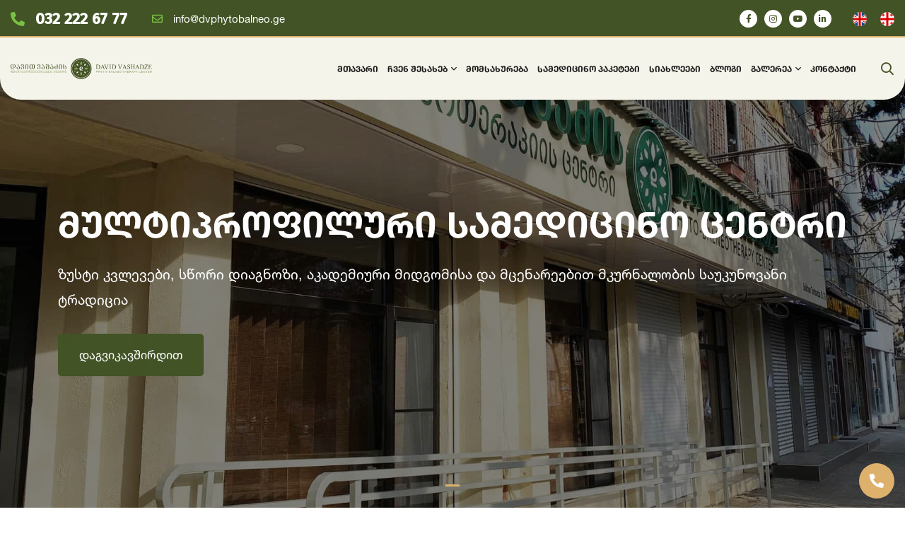

--- FILE ---
content_type: text/html; charset=UTF-8
request_url: https://www.dvphytobalneo.ge/ka
body_size: 4760
content:
<!DOCTYPE html>
<html lang="ka">
<head>
    <meta charset="utf-8">
    <meta name="viewport" content="width=device-width, initial-scale=1">

    <!-- CSRF Token -->
    <meta name="csrf-token" content="SLpbOZeVTtoJ9xT4EaZGu0K4wCNmvgN8fEWUQ2AC">

    <title>დავით ვაშაძის ფიტო-ბალნეოთერაპიის ცენტრი</title>
    <meta itemprop="name" content="დავით ვაშაძის ფიტო-ბალნეოთერაპიის ცენტრი">
    <meta itemprop="description" content="დავით ვაშაძის ფიტო-ბალნეოთერაპიის ცენტრი">
    <meta itemprop="image" content="https://www.dvphytobalneo.ge/img/metas/LogodaviTvaSaZisfitobalneoTerapiiscentri_1642145903.png">
    <meta name="description" content="დავით ვაშაძის ფიტო-ბალნეოთერაპიის ცენტრი">
    <meta name="keywords" content="დავით ვაშაძის ფიტო-ბალნეოთერაპიის ცენტრი">
    <meta name="copyright" content="dvphytobalneo.ge">
    <meta name="author" content="Integral web studio">
    <meta name="country" content="Georgia">
    <meta name="robots" content="index, all">
    <meta name="contactOrganization" content="http://dvphytobalneo.ge">
    <meta name="contactStreetAddress1" content='Georgia, Tbilisi'>
    <meta name="contactCity" content="Tbilisi">
    <meta name="contactCountry" content="Georgia">
    <meta name="linkage" content="http://dvphytobalneo.ge">
  
  
    <meta property="og:type" content="website"/> 
    <meta property="og:title" content="დავით ვაშაძის ფიტო-ბალნეოთერაპიის ცენტრი"/>
    <meta property="og:description" content="დავით ვაშაძის ფიტო-ბალნეოთერაპიის ცენტრი"/>
    <meta property="og:image" content="https://www.dvphytobalneo.ge/img/metas/LogodaviTvaSaZisfitobalneoTerapiiscentri_1642145903.png"/>
    <meta property="og:url" content="http://dvphytobalneo.ge"/>
    <meta property="og:site_name" content="dvphytobalneo.ge"/>
    <meta property="og:see_also" content="http://dvphytobalneo.ge"/>
    
    
    <meta name="twitter:card" content="summary"/>
    <meta name="twitter:site" content="dvphytobalneo.ge"/>
    <meta name="twitter:title" content="დავით ვაშაძის ფიტო-ბალნეოთერაპიის ცენტრი">
    <meta name="twitter:description" content="დავით ვაშაძის ფიტო-ბალნეოთერაპიის ცენტრი"/>
    <meta name="twitter:creator" content="dvphytobalneo.ge"/>
    <meta name="twitter:image:src" content="https://www.dvphytobalneo.ge/img/metas/LogodaviTvaSaZisfitobalneoTerapiiscentri_1642145903.png"/>
    <meta name="twitter:domain" content="http://dvphytobalneo.ge"/>
  
    
    <link rel="icon" type="image/png" sizes="32x32" href="https://www.dvphytobalneo.ge/fav/favicon-32x32.png">
    <link rel="icon" type="image/png" sizes="16x16" href="https://www.dvphytobalneo.ge/fav/favicon-16x16.png">
    <meta name="msapplication-TileColor" content="#ffffff">
    <meta name="msapplication-TileImage" content="https://www.dvphytobalneo.ge/fav/ms-icon-144x144.png">
    <meta name="theme-color" content="#ffffff">
   

    <link rel="stylesheet" href="https://maxcdn.bootstrapcdn.com/bootstrap/4.0.0/css/bootstrap.min.css">
<script src="https://code.jquery.com/jquery-3.2.1.slim.min.js"></script>
    <!-- ========== Start Stylesheet ========== -->
    <link rel="preconnect" href="https://fonts.googleapis.com">
    <link rel="preconnect" href="https://fonts.gstatic.com" crossorigin>
    <link href="https://fonts.googleapis.com/css2?family=Exo:wght@400;500;600;700&family=Fira+Sans:wght@400;500&display=swap" rel="stylesheet">
    <link rel="stylesheet" href="https://www.dvphytobalneo.ge/css/app.min.css">
    <link rel="stylesheet" href="https://www.dvphytobalneo.ge/css/fontawesome.min.css">
    <link rel="stylesheet" href="https://www.dvphytobalneo.ge/css/style.css">
    <link rel="stylesheet" href="https://www.dvphytobalneo.ge/css/lg.css">
    <!-- ========== End Stylesheet ========== -->
    
	<!-- recaptcha-->
    <script src='https://www.google.com/recaptcha/api.js'></script>
	
</head>

<body>
     <div class="preloader">
         <div class="preloader-inner"><span class="loader"></span></div>
      </div>

        
        <div class="vs-menu-wrapper">
         <div class="vs-menu-area text-center">
            <button class="vs-menu-toggle"><i class="fal fa-times"></i></button>
            <div class="mobile-logo"><a href="https://www.dvphytobalneo.ge/"><img src="https://www.dvphytobalneo.ge/img/logo.svg" alt="David Vashadze Phyto-Balneotherapy Center" class="logo"></a></div>
            <div class="vs-mobile-menu">
               <ul>
                  <li class="active"><a href="https://www.dvphytobalneo.ge/">მთავარი</a></li>
                  <li class="menu-item-has-children">
                     <a href="#">ჩვენ შესახებ</a>
                     <ul class="sub-menu">
                        <li><a href="https://www.dvphytobalneo.ge/vashadze">დავით ვაშაძე</a></li>
                        <li><a href="https://www.dvphytobalneo.ge/about-us">ჩვენ შესახებ</a></li>
                        <li><a href="https://www.dvphytobalneo.ge/doctors">ექიმები</a></li>
                        <li><a href="https://www.dvphytobalneo.ge/partners">სადაზღვევო კომპანიები</a></li>
                     </ul>
                  </li>
                  <li><a href="https://www.dvphytobalneo.ge/services">მომსახურება</a></li>
                  <li><a href="https://www.dvphytobalneo.ge/sales">სამედიცინო პაკეტები</a></li>
                  <li><a href="https://www.dvphytobalneo.ge/news">სიახლეები</a></li>
				  <li><a href="https://www.dvphytobalneo.ge/blog">ბლოგი</a></li>
				  <li class="menu-item-has-children">
                     <a href="#">გალერეა</a>
                     <ul class="sub-menu">
                        <li><a href="https://www.dvphytobalneo.ge/gallery/1">კლინიკა</a></li>
                        <li><a href="https://www.dvphytobalneo.ge/gallery/2">შედეგები</a></li>
                     </ul>
                  </li>
                  <li><a href="https://www.dvphytobalneo.ge/contact">კონტაქტი</a></li>
               </ul>
            </div>
         </div>
      </div>
      <header class="vs-header header-layout3">
         <div class="header-top">
            <div class="container-fluid">
               <div class="row align-items-center justify-content-between text-center text-lg-start">
                  <div class="col-md-auto text-center text-md-start">
                     <div class="header-links">
                        <ul>
                           <li class="header-phone"><a href="tel:032 222 67 77"><i class="fas fa-phone-alt"></i>032 222 67 77</a></li>
                           <li><a href="mailto:info@dvphytobalneo.ge"><i class="far fa-envelope"></i>info@dvphytobalneo.ge</a></li>
                        </ul>
                     </div>
                  </div>
                  <div class="col-md-auto text-center text-md-end header-right">
                     <div class="header-links style-white">
                        <ul>
                           <li><a href="https://www.facebook.com/%E1%83%93%E1%83%90%E1%83%95%E1%83%98%E1%83%97-%E1%83%95%E1%83%90%E1%83%A8%E1%83%90%E1%83%AB%E1%83%98%E1%83%A1-%E1%83%A4%E1%83%98%E1%83%A2%E1%83%9D-%E1%83%91%E1%83%90%E1%83%9A%E1%83%9C%E1%83%94%E1%83%9D%E1%83%97%E1%83%94%E1%83%A0%E1%83%90%E1%83%9E%E1%83%98%E1%83%98%E1%83%A1-%E1%83%AA%E1%83%94%E1%83%9C%E1%83%A2%E1%83%A0%E1%83%98-104663285414602/" target="_blank"><i class="fab fa-facebook-f"></i></a></li>                           <li><a href="https://www.instagram.com/david_vashadze_center/" target="_blank"><i class="fab fa-instagram"></i></a></li>                           <li><a href="https://www.youtube.com/@vashadzephyto/videos" target="_blank"><i class="fab fa-youtube"></i></a></li>                           <li><a href="#" target="_blank"><i class="fab fa-linkedin-in"></i></a></li>                       </ul>
                        <ul>
                           <li class="header-lang">
                                                               <a href="https://www.dvphytobalneo.ge/en"><img src="https://www.dvphytobalneo.ge/img/lang/en.svg"></a>
                                                                <a href="https://www.dvphytobalneo.ge/ka"><img src="https://www.dvphytobalneo.ge/img/lang/ka.svg"></a>
                                                           </li>
                        </ul>
                     </div>
                  </div>
               </div>
            </div>
         </div>
         <div class="sticky-wrapper">
            <div class="sticky-active">
               <div class="container-fluid">
                  <div class="row align-items-center justify-content-between">
                     <div class="col-auto">
                        <div class="header-logo"><a href="https://www.dvphytobalneo.ge/"><img src="https://www.dvphytobalneo.ge/img/logo.svg" alt="David Vashadze Phyto-Balneotherapy Center" class="logo"></a></div>
                     </div>
                     <div class="col-auto d-flex align-items-center">
                        <nav class="main-menu menu-style3 d-none d-lg-block">
                           <ul>
                              <li class="active"><a href="https://www.dvphytobalneo.ge/">მთავარი</a></li>
                              <li class="menu-item-has-children">
                                  <a href="#">ჩვენ შესახებ</a>
                               <ul class="sub-menu">
                                  <li><a href="https://www.dvphytobalneo.ge/vashadze">დავით ვაშაძე</a></li>
                                  <li><a href="https://www.dvphytobalneo.ge/about-us">ჩვენ შესახებ</a></li>
                                  <li><a href="https://www.dvphytobalneo.ge/doctors">ექიმები</a></li>
                                  <li><a href="https://www.dvphytobalneo.ge/partners">სადაზღვევო კომპანიები</a></li>
                               </ul>
                            </li>
                            <li><a href="https://www.dvphytobalneo.ge/services">მომსახურება</a></li>
                            <li><a href="https://www.dvphytobalneo.ge/sales">სამედიცინო პაკეტები</a></li>
                            <li><a href="https://www.dvphytobalneo.ge/news">სიახლეები</a></li>
							<li><a href="https://www.dvphytobalneo.ge/blog">ბლოგი</a></li>
							<li class="menu-item-has-children">
								 <a href="#">გალერეა</a>
								 <ul class="sub-menu">
									<li><a href="https://www.dvphytobalneo.ge/gallery/1">კლინიკა</a></li>
									<li><a href="https://www.dvphytobalneo.ge/gallery/2">შედეგები</a></li>
								 </ul>
							</li>
                            <li><a href="https://www.dvphytobalneo.ge/contact">კონტაქტი</a></li>
                           </ul>
                        </nav>
                        <button class="icon-btn style3 search-btn" data-toggle="collapse" data-target="#collapse-search-body" aria-expanded="false" aria-controls="collapse-search-body"><i class="far fa-search"></i></button>
                        <div id="collapse-search-body" class="collapse-search-body collapse">
                            <div class="search-body">
                                <div class="container">
                                     <form action="https://www.dvphytobalneo.ge/ka/services-filter"  method="get" autocomplete="off" class="form-search">
                                        <div class="form-item">
                                            <input name="q" id="q" placeholder="ძებნა" required>
                                            <button type="submit"><i class="far fa-search"></i></button>
                                        </div>
                                    </form>
                                </div>
                            </div>
                        </div>
                        <button class="vs-menu-toggle d-inline-block d-lg-none"><i class="fal fa-bars"></i></button>
                     </div>
                  </div>
               </div>
            </div>
         </div>
      </header>       
            
          <section class="main-slider">
         <div class="vs-carousel hero-layout1" data-slide-show="1" data-fade="true" data-arrows="false" data-dots="true" data-autoplay="true" data-autoplaySpeed="4000">
                   
               <div class="hero-inner">
                  <div class="hero-bg" data-bg-src="https://www.dvphytobalneo.ge/img/slider/2_3_1700564202.jpg"></div>
                  <div class="container">
                     <div class="hero-content">
                        <h2 class="hero-title">მულტიპროფილური სამედიცინო ცენტრი</h2>
                        <p>ზუსტი კვლევები, სწორი დიაგნოზი, აკადემიური მიდგომისა და მცენარეებით მკურნალობის საუკუნოვანი ტრადიცია</p>
                                                <div class="hero-btns"><a href="contact" class="vs-btn">დაგვიკავშირდით</a></div>
                                             </div>
                  </div>
               </div>
                        </div>
      </section>

      <section class="section-paddings">
         <div class="container">
            <div class="row">
                <div class="col-lg-12 wow fadeInUp" data-wow-delay="0.2s">
                    <div class="about-content">
                        <h2>დავით ვაშაძის ფიტო-ბალნეოთერაპიის ცენტრი</h2>
                        <p><strong>დავით ვაშაძის ფიტო-ბალნეოთერაპიის ცენტრის</strong> მიზანია მკურნალობის ტრადიციული ხერხებისა და თანამედროვე სამკურნალო კვლევითი ინსტრუმენტების გამოყენებით მომხმარებელს გავუწიოთ სამედიცინო მომსახურება.</p>

<p><strong>დავით ვაშაძის ფიტო-ბალნეოთერაპიის ცენტრი</strong> გთავაზობთ სამკურნალო მეთოდებს, რომლებიც ათწლეულების გამოცდილებას და თანამედროვე მიდგომებს ეყრდნობა. ცენტრის უნიკალური კომბინაცია &mdash; ფიტოთერაპია, სამკურნალო აბაზანები, ბიორიტმის აღდგენა და დეტოქსი &mdash; შედეგზე ორიენტირებული, უსაფრთხო და ინდივიდუალურია. ფიტო-ბალნეოთერაპიის ცენტრის მთავარი უპირატესობაა, პაციენტის მკურნალობაში ექიმი-ფიტოთერაპევტის, დავით ვაშაძის ინდივიდუალურად შერჩეული მცენარეული ნაკრების გამოყენება. დაზიანებული იმუნიტეტი, ქრონიკული დაავადებები, ჰორმონალური დისბალანსი, სტრესი, ძილის პრობლემები &mdash; ხშირად მიგვითითებს, რომ ორგანიზმს ბუნებრივი აღდგენა სჭირდება.</p>
                        <div class="text-right">
                            <a href="https://www.dvphytobalneo.ge/contact" class="vs-btn style2">დაგვიკავშირდით</a>
                        </div>
                    </div>
                </div>
                <div class="col-lg-12">
                    <div class="about-img-content">
                        <div class="row align-items-center">
                            <div class="col-lg-6">
                                <div class="about-img">
                                    <img src="https://www.dvphytobalneo.ge/img/logo-light.svg" alt="David Vashadze Phyto-Balneotherapy Center"> 
                                </div>
                            </div>
                            <div class="col-lg-6">
                                <div class="about-img">
                                    <img src="https://www.dvphytobalneo.ge/img/text/about_1700564403.jpg" alt="დავით ვაშაძის ფიტო-ბალნეოთერაპიის ცენტრი">
                                </div>
                            </div>
                        </div>
                    </div>
                </div>
            </div>
         </div>
      </section>

	  <!--
      <section class="section-paddings pb-0">
         <div class="container wow fadeInUp" data-wow-delay="0.2s">
            <div class="row justify-content-center text-left">
               <div class="col-xl-12">
                  <div class="title-area">
                     <h3 class="sec-title">რას გთავაზობთ</h3>
                  </div>
               </div>
            </div>
            <div class="row">
                <div class="col-xl-6">
                    <div class="offers-block">
                        <a href="https://www.dvphytobalneo.ge/services" class="offer-link">
                            <img src="https://www.dvphytobalneo.ge/img/offers/1.svg" alt="მომსახურება">
                            <h3>მომსახურება</h3>
                        </a>
                        <div class="offers-btn">
                            <a href="https://www.dvphytobalneo.ge/services" class="vs-btn">ნახე ყველა<i class="far fa-angle-right"></i></a>
                        </div>
                    </div>
                </div>
                <div class="col-xl-6">
                    <div class="offers-block">
                        <a href="https://www.dvphytobalneo.ge/doctors" class="offer-link">
                            <img src="https://www.dvphytobalneo.ge/img/offers/2.svg" alt="ექიმები">
                            <h3>ექიმები</h3>
                        </a>
                        <div class="offers-btn">
                            <a href="https://www.dvphytobalneo.ge/doctors" class="vs-btn">ნახე ყველა<i class="far fa-angle-right"></i></a>
                        </div>
                    </div>
                </div>
            </div>
         </div>
      </section>
	  -->

      <section class="section-paddings pb-0">
         <div class="container wow fadeInUp" data-wow-delay="0.2s">
            <div class="row justify-content-center text-left">
               <div class="col-xl-12">
                  <div class="title-area">
                     <h3 class="sec-title">სამედიცინო პაკეტები</h3>
                  </div>
               </div>
            </div>
            <div class="row vs-carousel" data-slide-show="2" data-md-slide-show="2" data-dots="true">
                                <div class="col-xl-6">
                    <a href="https://www.dvphytobalneo.ge/sales/detox-program-5-types" class="sale-block">
                        <div class="sale-img">
                            <div class="sale-img-hover"><img src="https://www.dvphytobalneo.ge/img/sales/_1704020040.jpg" alt="დეტოქს პროგრამა - 5 სახის"></div>
                            <div class="sale-dates">
                                <p class="sd-from">19.03.2025</p>
                                <p class="sd-to">31.12.2025</p>
                            </div>
                            <div class="ribbon ribbon-top-left"><span>-40%</span></div>
                        </div>
                        <h3 class="sale-title">დეტოქს პროგრამა - 5 სახის</h3>
                    </a>
                </div>
                             </div>
         </div>
      </section>



        

        <footer class="footer-wrapper footer-layout1">
   <div class="widget-area">
      <div class="container">
         <div class="row">
            <div class="col-lg-3">
               <div class="widget widget_nav_menu footer-widget">
                  <a href="https://www.dvphytobalneo.ge/" data-toggle="modal" data-target=".link-modal" class="logo-footer"><img src="https://www.dvphytobalneo.ge/img/logo-footer.svg"  alt="David Vashadze Phyto-Balneotherapy Center" ></a>
                  <div class="footer-info-list">
                      <p class="info"><i class="fas fa-phone-alt"></i><a href="tel:032 222 67 77">032 222 67 77</a></p>
                      <p class="info"><i class="far fa-envelope"></i><a href="mailto:info@dvphytobalneo.ge">info@dvphytobalneo.ge</a></p>
                      <p class="info"><i class="fas fa-map-marker-alt"></i><a href="https://www.google.com/maps/place/79+Sulkhan+Tsintsadze+St,+T'bilisi/@41.7213401,44.7606826,20z/data=!4m6!3m5!1s0x4044732163094279:0x28745b8887d03365!8m2!3d41.7214774!4d44.7605341!16s%2Fg%2F11_tw3vy1?entry=ttu" target="_blank">თბილისი, ს.ცინცაძის ქ. N79</a></p>
                  </div>
               </div>
            </div>
            <div class="col-lg-9">
               <div class="widget widget_nav_menu footer-widget">
                  <h3 class="widget_title">ნავიგაცია</h3>
                  <div class="menu-all-pages-container">
                      <ul class="menu">
                          <li><a href="https://www.dvphytobalneo.ge/">მთავარი</a></li>
                          <li><a href="https://www.dvphytobalneo.ge/services">მომსახურება</a></li>
                          <li><a href="https://www.dvphytobalneo.ge/sales">სამედიცინო პაკეტები</a></li>
                          <li><a href="https://www.dvphytobalneo.ge/news">სიახლეები</a></li>
                          <li><a href="https://www.dvphytobalneo.ge/contact">კონტაქტი</a></li>
                          <li><a href="https://www.dvphytobalneo.ge/vashadze">დავით ვაშაძე</a></li>
                          <li><a href="https://www.dvphytobalneo.ge/about-us">ჩვენ შესახებ</a></li>
                          <li><a href="https://www.dvphytobalneo.ge/doctors">ექიმები</a></li>
                          <li><a href="https://www.dvphytobalneo.ge/partners">სადაზღვევო კომპანიები</a></li>
                      </ul>
                  </div>
               </div>
            </div>
         </div>
      </div>
   </div>
  <div class="copyright-wrap">
      <div class="container">
         <div class="row align-items-center">
            <div class="col-lg-6">
               <p class="copyright-text">Copyright © 2023 Created By <a class="text-white" title="Web studio" href="http://integrals.ge/" target="_blank">Integral Web Studio</a>.</p>
            </div>
            <div class="col-lg-6">
              <div class="footer-social">
                  <a href="https://www.facebook.com/%E1%83%93%E1%83%90%E1%83%95%E1%83%98%E1%83%97-%E1%83%95%E1%83%90%E1%83%A8%E1%83%90%E1%83%AB%E1%83%98%E1%83%A1-%E1%83%A4%E1%83%98%E1%83%A2%E1%83%9D-%E1%83%91%E1%83%90%E1%83%9A%E1%83%9C%E1%83%94%E1%83%9D%E1%83%97%E1%83%94%E1%83%A0%E1%83%90%E1%83%9E%E1%83%98%E1%83%98%E1%83%A1-%E1%83%AA%E1%83%94%E1%83%9C%E1%83%A2%E1%83%A0%E1%83%98-104663285414602/" target="_blank"><i class="fab fa-facebook-f"></i></a>                   <a href="https://www.instagram.com/david_vashadze_center/" target="_blank"><i class="fab fa-instagram"></i></a>                   <a href="https://www.youtube.com/@vashadzephyto/videos" target="_blank"><i class="fab fa-youtube"></i></a>                   <a href="#" target="_blank"><i class="fab fa-linkedin-in"></i></a>              </div>
            </div>
         </div>
      </div>
   </div>
</footer>

<a href="#" class="scrollToTop scroll-btn"><i class="far fa-angle-up"></i></a>

<a href="tel:032 222 67 77" class="callback"><i class="fas fa-phone-alt"></i></a>

<!-- Image popup -->
 <div id="overlay"></div>
  <div id="popup">
    <img id="popupImage" alt="Popup Image">
  </div>    </div>    

     <!-- Javascripts File
    ============================================= -->
    <script src="https://www.dvphytobalneo.ge/js/jquery-3.6.0.min.js"></script>
    <script src="https://www.dvphytobalneo.ge/js/popper.min.js"></script>
    <script src="https://www.dvphytobalneo.ge/js/bootstrap.min.js"></script>
    <script src="https://www.dvphytobalneo.ge/js/app.min.js"></script>
    <script src="https://www.dvphytobalneo.ge/js/main.js"></script>
    <script src="https://www.dvphytobalneo.ge/js/lg.js"></script>
    <script src="https://www.dvphytobalneo.ge/js/jquery.validate.min.js"></script>
        <script type="text/javascript">
              $( "#form" ).validate({ }); 
              $.validator.messages.required = 'ველი აუცილებელია';  
        </script>

    
<!-- IMG popap-->
  <script>
    $(document).ready(function() {
      $('.text img').click(function() {
        var imagePath = $(this).attr('src');
        $('#popupImage').attr('src', imagePath);
        $('#overlay, #popup').fadeIn();
      });

      $('#overlay, #popup').click(function() {
        $('#overlay, #popup').fadeOut();
      });

      $('#popup').click(function(e) {
        e.stopPropagation();
      });
    });
  </script>


</body> 
</html>


--- FILE ---
content_type: text/css
request_url: https://www.dvphytobalneo.ge/css/style.css
body_size: 41636
content:
@font-face {
    font-family: Helvetica Neue LT GEO Light;
    src: url(../fonts/HelveticaNeueLTGEO-45Light_0.otf)
}

@font-face {
    font-family: Helvetica Neue LT GEO MT Light;
    src: url(../fonts/HelveticaNeueLTGEO-MT-45Light.ttf)
}

@font-face {
    font-family: a9;
    src: url(../fonts/bpg_arial_2009.ttf)
}

@font-face {
    font-family: h;
    src: url(../fonts/HelveticaNeueLTGEO-55Roman_0.otf)
}

@font-face {
    font-family: hc;
    src: url(../fonts/HelveticaNeueLTGEO-MT-55Roman.ttf)
}

@font-face {
    font-family: hb;
    src: url(../fonts/HelveticaNeueLTGEO-75Bold_0.otf)
}

@font-face {
    font-family: hcb;
    src: url(../fonts/HelveticaNeueOneCaps-Bold.otf)
}

@font-face {
    font-family: Helvetica Neue LT Std Bold;
    src: url(../fonts/HelveticaNeueLTStd75Bold_22539.ttf)
}

@font-face {
    font-family: hhhh;
    src: url(../fonts/HelveticaNeueLTStdMd_1.otf)
}

@font-face {
    font-family: bm;
    src: url(../fonts/bpg_mrgvlovani_caps_2010.ttf)
}

@font-face {
    font-family: lari;
    src: url(../fonts/lari.ttf)
}

:root {
    --theme-color: #425325;
    --title-color: #1A1A1A;
    --body-color: #222222;
    --smoke-color: #f5f7fb;
    --secondary-color: #EEF2FB;
    --black-color: #000000;
    --white-color: #ffffff;
    --yellow-color: #fec624;
    --success-color: #28a745;
    --error-color: #dc3545;
    --border-color: #E0E0E0;
    --title-font: "hcb";
    --body-font: "h";
    --icon-font: "Font Awesome 5 Pro";
    --main-container: 1220px;
    --container-gutters: 30px;
    --section-space: 120px;
    --section-space-mobile: 80px;
    --section-title-space: 80px;
    --ripple-ani-duration: 5s
}

.home-five, .home-four {
    --theme-color: #0037ff;
    --smoke-color: #f6f7fc
}

html, body {
    scroll-behavior: auto !important
}

body {
    font-family: var(--body-font);
    font-size: 17px;
    font-weight: 400;
    color: var(--body-color);
    line-height: 26px;
    overflow-x: hidden;
    -webkit-font-smoothing: antialiased
}

@media(max-width: 767px) {
    body {
        font-size: 14px;
        line-height: 24px
    }
    .header-right .header-links {
        justify-content: space-between;
    }
    .sb-img img {
        display: none;
    }
    .sb-price {
        display: none;
    }
}

iframe {
    border: none;
    width: 100%
}

.slick-slide:focus, button:focus, a:focus, a:active, input, input:hover, input:focus, input:active, textarea, textarea:hover, textarea:focus, textarea:active {
    outline: none
}

input:focus {
    outline: none;
    box-shadow: none
}

img:not([draggable]), embed, object, video {
    max-width: 100%;
    height: auto
}

ul {
    list-style-type: disc
}

ol {
    list-style-type: decimal
}

table {
    margin: 0 0 1.5em;
    width: 100%;
    border-collapse: collapse;
    border-spacing: 0;
    border: 1px solid var(--border-color)
}

th {
    font-weight: 700;
    font-family: var(--title-font);
    color: var(--title-color)
}

td, th {
    border: 1px solid var(--border-color);
    padding: 9px 12px
}

a {
    color: var(--theme-color);
    text-decoration: none;
    outline: 0;
    transition: all ease .4s
}

a:hover {
    color: var(--title-color)
}

a:active, a:focus, a:hover, a:visited {
    text-decoration: none;
    outline: 0
}

button {
    transition: all ease .4s
}

img {
    border: none;
    max-width: 100%
}

ins {
    text-decoration: none
}

pre {
    background: #f5f5f5;
    color: #666;
    font-size: 14px;
    margin: 20px 0;
    overflow: auto;
    padding: 20px;
    white-space: pre-wrap;
    word-wrap: break-word
}

span.ajax-loader:empty, p:empty {
    display: none
}

p {
    margin: 0px 0 20px 0;
    color: var(--body-color);
    line-height: 1.8;
}

@media(max-width: 767px) {
    p {
        line-height: 1.73;
    }
    .about-content p {
        font-size: 16px !important;
        text-align: left;
    }
    .about-content h2 {
        font-size: 20px !important;
    }
    .section-paddings {
        padding: 35px 0 !important;
    }
    .sec-title {
        font-size: 20px !important;
    }
    .about-img {
        padding: 20px 0 0 0 !important;
    }
    .about-img-content {
        padding: 0 20px 20px 20px !important;
    }
    .sec-title2 {
        text-align: center !important;
        font-size: 20px !important;
    }
    .sec-title2:before {
        display: none;
    }
    .section-paddings2 {
        padding: 25px 0 !important;
    }
    .news-content {
        padding: 25px 0 !important;
    }
    .news-title {
        font-size: 18px !important;
        margin-bottom: 30px;
    }
}

h1 a, h2 a, h3 a, h4 a, h5 a, h6 a, p a, span a {
    font-size: inherit;
    font-family: inherit;
    font-weight: inherit;
    line-height: inherit
}

.h1, h1, .h2, h2, .h3, h3, .h4, h4, .h5, h5, .h6, h6 {
    font-family: var(--title-font);
    color: var(--theme-color);
    text-transform: none;
    line-height: 1.5;
    margin: 0 0 15px 0
}

.h1, h1 {
    font-size: 48px
}

.h2, h2 {
    font-size: 40px
}

.h3, h3 {
    font-size: 36px
}

.h4, h4 {
    font-size: 30px
}

.h5, h5 {
    font-size: 24px
}

.h6, h6 {
    font-size: 20px
}

@media(max-width: 1199px) {
    .h1, h1 {
        font-size: 40px
    }

    .h2, h2 {
        font-size: 36px
    }

    .h3, h3 {
        font-size: 30px
    }

    .h4, h4 {
        font-size: 24px
    }

    .h5, h5 {
        font-size: 20px
    }

    .h6, h6 {
        font-size: 16px
    }
}

@media(max-width: 767px) {
    .h1, h1 {
        font-size: 36px
    }

    .h2, h2 {
        font-size: 30px
    }

    .h3, h3 {
        font-size: 26px
    }

    .h4, h4 {
        font-size: 22px
    }

    .h5, h5 {
        font-size: 18px
    }

    .h6, h6 {
        font-size: 16px
    }
}

p.has-drop-cap {
    margin-bottom: 20px
}

.page--item p:last-child .alignright {
    clear: right
}

.blog-title, .pagi-title, .breadcumb-title {
    word-break: break-word;
}

.blog-title {
    font-size: 18px;
}

.blocks-gallery-caption, .wp-block-embed figcaption, .wp-block-image figcaption {
    color: var(--body-color)
}

.bypostauthor, .gallery-caption {
    display: block
}

.page-links, .clearfix {
    clear: both
}

.page--item {
    margin-bottom: 30px
}

.page--item p {
    line-height: 1.8
}

.content-none-search {
    margin-top: 30px
}

.wp-block-button.aligncenter {
    text-align: center
}

.alignleft {
    display: inline;
    float: left;
    margin-bottom: 10px;
    margin-right: 1.5em
}

.alignright {
    display: inline;
    float: right;
    margin-bottom: 10px;
    margin-left: 1.5em;
    margin-right: 1em
}

.aligncenter {
    clear: both;
    display: block;
    margin-left: auto;
    margin-right: auto;
    max-width: 100%
}

.gallery {
    margin-bottom: 1.5em;
    width: 100%
}

.gallery-item {
    /* display: inline-block; */
    /* text-align: center; */
    /* vertical-align: top; */
    /* width: 100%; */
    /* padding: 0 5px; */
}

.wp-block-columns {
    margin-bottom: 1em
}

figure.gallery-item {
    margin-bottom: 10px;
    display: inline-block
}

figure.wp-block-gallery {
    margin-bottom: 14px
}

.gallery-columns-2 .gallery-item {
    max-width: 50%
}

.gallery-columns-3 .gallery-item {
    max-width: 33.33%
}

.gallery-columns-4 .gallery-item {
    max-width: 25%
}

.gallery-columns-5 .gallery-item {
    max-width: 20%
}

.gallery-columns-6 .gallery-item {
    max-width: 16.66%
}

.gallery-columns-7 .gallery-item {
    max-width: 14.28%
}

.gallery-columns-8 .gallery-item {
    max-width: 12.5%
}

.gallery-columns-9 .gallery-item {
    max-width: 11.11%
}

.gallery-caption {
    display: block;
    font-size: 12px;
    color: var(--body-color);
    line-height: 1.5;
    padding: .5em 0
}

.wp-block-cover p:not(.has-text-color), .wp-block-cover-image-text, .wp-block-cover-text {
    color: var(--white-color)
}

.wp-block-cover {
    margin-bottom: 15px
}

.wp-caption-text {
    text-align: center
}

.wp-caption {
    margin-bottom: 1.5em;
    max-width: 100%
}

.wp-caption .wp-caption-text {
    margin: .5em 0;
    font-size: 14px
}

.wp-block-media-text, .wp-block-media-text.alignwide, figure.wp-block-gallery {
    margin-bottom: 30px
}

.wp-block-media-text.alignwide {
    background-color: var(--smoke-color)
}

.editor-styles-wrapper .has-large-font-size, .has-large-font-size {
    line-height: 1.4
}

.wp-block-latest-comments a {
    color: inherit
}

.wp-block-button {
    margin-bottom: 10px
}

.wp-block-button:last-child {
    margin-bottom: 0
}

.wp-block-button .wp-block-button__link {
    color: #fff
}

.wp-block-button .wp-block-button__link:hover {
    color: #fff;
    background-color: var(--theme-color)
}

.wp-block-button.is-style-outline .wp-block-button__link {
    background-color: rgba(0, 0, 0, 0);
    border-color: var(--title-color);
    color: var(--title-color)
}

.wp-block-button.is-style-outline .wp-block-button__link:hover {
    color: #fff;
    background-color: var(--theme-color);
    border-color: var(--theme-color)
}

.wp-block-button.is-style-squared .wp-block-button__link {
    border-radius: 0
}

ol.wp-block-latest-comments li {
    margin: 15px 0
}

ul.wp-block-latest-posts {
    padding: 0;
    margin: 0;
    margin-bottom: 15px
}

ul.wp-block-latest-posts a {
    color: inherit
}

ul.wp-block-latest-posts a:hover {
    color: var(--theme-color)
}

ul.wp-block-latest-posts li {
    margin: 15px 0
}

.wp-block-search {
    display: flex;
    flex-wrap: wrap;
    margin-bottom: 30px
}

.wp-block-search .wp-block-search__input {
    width: 100%;
    max-width: calc(100% - 120px);
    border: 1px solid rgba(0, 0, 0, .1);
    height: 50px;
    padding-left: 20px
}

.wp-block-search .wp-block-search__button {
    margin: 0;
    width: 120px;
    border: none;
    height: 50px;
    color: #fff;
    background-color: var(--theme-color)
}

.wp-block-search .wp-block-search__button:hover {
    background-color: var(--title-color);
    opacity: .8
}

ul.wp-block-rss a {
    color: inherit
}

.wp-block-group.has-background {
    padding: 15px 15px 1px;
    margin-bottom: 30px
}

.wp-block-table td, .wp-block-table th {
    border-color: rgba(0, 0, 0, .1)
}

.wp-block-table.is-style-stripes {
    border: 1px solid rgba(0, 0, 0, .1);
    margin-bottom: 30px
}

.logged-in .will-sticky .sticky-active.active, .logged-in .preloader .vs-btn {
    top: 32px
}

@media(max-width: 782px) {
    .logged-in .will-sticky .sticky-active.active, .logged-in .preloader .vs-btn {
        top: 46px
    }
}

@media(max-width: 600px) {
    .logged-in .will-sticky .sticky-active.active, .logged-in .preloader .vs-btn {
        top: 0
    }
}

.post-password-form .theme-input-group {
    display: flex;
    flex-wrap: wrap;
    margin-bottom: 30px;
    margin-top: 20px
}

.post-password-form .theme-input-group .theme-input-style {
    width: 100%;
    max-width: calc(100% - 120px);
    border: 1px solid rgba(0, 0, 0, .1);
    height: 50px;
    padding-left: 20px
}

.post-password-form .theme-input-group .submit-btn {
    margin: 0;
    width: 120px;
    border: none;
    height: 50px;
    color: #fff;
    background-color: var(--theme-color)
}

.post-password-form .theme-input-group .submit-btn:hover {
    background-color: var(--title-color);
    opacity: .8
}

.page-links {
    clear: both;
    margin: 0 0 1.5em;
    padding-top: 1em
}

.page-links>.page-links-title {
    margin-right: 10px
}

.page-links>span:not(.page-links-title):not(.screen-reader-text), .page-links>a {
    display: inline-block;
    padding: 5px 13px;
    background-color: var(--white-color);
    color: var(--title-color);
    border: 1px solid rgba(0, 0, 0, .08);
    margin-right: 10px
}

.page-links>span:not(.page-links-title):not(.screen-reader-text):hover, .page-links>a:hover {
    opacity: .8;
    color: var(--white-color);
    background-color: var(--theme-color);
    border-color: rgba(0, 0, 0, 0)
}

.page-links>span:not(.page-links-title):not(.screen-reader-text).current, .page-links>a.current {
    background-color: var(--theme-color);
    color: var(--white-color);
    border-color: rgba(0, 0, 0, 0)
}

.page-links span.screen-reader-text {
    display: none
}

.blog-single .wp-block-archives-dropdown {
    margin-bottom: 30px
}

.blog-single.format-quote, .blog-single.format-link, .blog-single.tag-sticky-2, .blog-single.sticky {
    border-color: rgba(0, 0, 0, 0);
    position: relative
}

.blog-single.format-quote .blog-content, .blog-single.format-link .blog-content, .blog-single.tag-sticky-2 .blog-content, .blog-single.sticky .blog-content {
    background-color: var(--smoke-color);
    padding: 40px;
    border: none
}

.blog-single.format-quote .blog-content:before, .blog-single.format-link .blog-content:before, .blog-single.tag-sticky-2 .blog-content:before, .blog-single.sticky .blog-content:before {
    display: none
}


.blog-single.tag-sticky-2::before, .blog-single.sticky::before {
    content: "Featured";
    right: 0;
    top: 0;
    font-size: 18px;
    color: var(--white-color);
    background-color: var(--theme-color);
    font-family: var(--title-font);
    opacity: 1;
    text-transform: capitalize;
    padding: 10px 23px;
    font-weight: 400
}


.blog-single .blog-content .wp-block-categories-dropdown.wp-block-categories, .blog-single .blog-content .wp-block-archives-dropdown {
    display: block;
    margin-bottom: 30px
}

.blog-details .blog-single:before {
    display: none
}

.blog-details .blog-single .blog-content {
    background-color: rgba(0, 0, 0, 0);
    overflow: hidden
}

.blog-details .blog-single.format-chat .blog-meta {
    margin-bottom: 20px
}

.blog-details .blog-single.format-chat .blog-content>p:nth-child(2n) {
    background: var(--smoke-color);
    padding: 5px 20px
}

.blog-details .blog-single.tag-sticky-2, .blog-details .blog-single.sticky, .blog-details .blog-single.format-quote, .blog-details .blog-single.format-link {
    box-shadow: none;
    border: none;
    background-color: rgba(0, 0, 0, 0)
}

.blog-details .blog-single.tag-sticky-2:before, .blog-details .blog-single.sticky:before, .blog-details .blog-single.format-quote:before, .blog-details .blog-single.format-link:before {
    display: none
}

.vs-search {
    background-color: #f3f3f3;
    margin-bottom: 30px;
    border: 1px solid #f3f3f3
}

.vs-search .search-grid-content {
    padding: 30px
}

@media(max-width: 767px) {
    .vs-search .search-grid-content {
        padding: 20px
    }
}

.vs-search .search-grid-title {
    font-size: 20px;
    margin-bottom: 5px;
    margin-top: -0.2em
}

.vs-search .search-grid-title a {
    color: inherit
}

.vs-search .search-grid-title a:hover {
    color: var(--theme-color)
}

.vs-search .search-grid-meta>* {
    display: inline-block;
    margin-right: 15px;
    font-size: 14px
}

.vs-search .search-grid-meta>*:last-child {
    margin-right: 0
}

.vs-search .search-grid-meta a, .vs-search .search-grid-meta span {
    color: var(--body-color)
}

@media(max-width: 1199px) {
    .blog-single.format-quote:before, .blog-single.format-link:before, .blog-single.tag-sticky-2:before, .blog-single.sticky:before {
        font-size: 14px;
        padding: 8px 16px
    }

    .blog-single.format-quote .blog-content, .blog-single.format-link .blog-content, .blog-single.tag-sticky-2 .blog-content, .blog-single.sticky .blog-content {
        padding: 30px
    }
}

@media(max-width: 767px) {
    .blog-single.format-quote:before, .blog-single.format-link:before, .blog-single.tag-sticky-2:before, .blog-single.sticky:before {
        font-size: 14px;
        padding: 8px 16px
    }

    .blog-single.format-quote .blog-content, .blog-single.format-link .blog-content, .blog-single.tag-sticky-2 .blog-content, .blog-single.sticky .blog-content {
        padding: 30px 15px
    }
}

@media(max-width: 768px) {
    .wp-block-search .wp-block-search__input {
        max-width: 100%;
        margin-bottom: 20px
    }

    .wp-block-latest-comments {
        padding-left: 10px
    }

    .page--content.clearfix+.vs-comment-form {
        margin-top: 24px
    }
}

@media only screen and (min-width: 1300px) {
    .container-xxl, .container-xl, .container-lg, .container-md, .container-sm, .container {
        max-width: calc(var(--main-container) + var(--container-gutters));
        /* padding-left:calc(var(--container-gutters)/2); */
        /* padding-right:calc(var(--container-gutters)/2); */
    }
}

@media only screen and (max-width: 1600px) {
    .container-fluid.px-0 {
        padding-left: 15px !important;
        padding-right: 15px !important
    }

    .container-fluid.px-0 .row {
        margin-left: 0 !important;
        margin-right: 0 !important
    }
}

@media(min-width: 1399px) {
    .container-style2 {
        max-width: 1920px;
        overflow: hidden;
        padding-left: 0;
        padding-right: 0
    }
}

.container-style3 {
    --main-container: 1445px
}

@media(min-width: 1500px)and (max-width: 1921px) {
    .container-style1 {
        max-width: 1576px;
        overflow: hidden;
        margin-right: 0;
        padding-right: 0
    }
}

.slick-track>[class*=col] {
    flex-shrink: 0;
    width: 100%;
    max-width: 100%;
    padding-right: calc(var(--bs-gutter-x)/2);
    padding-left: calc(var(--bs-gutter-x)/2);
    margin-top: var(--bs-gutter-y)
}

@media(min-width: 767px) {
    .row:not([class*=gx-]) {
        --bs-gutter-x: 30px
    }
}

.gy-gx {
    --bs-gutter-y: var(--bs-gutter-x)
}

.gy-30 {
    --bs-gutter-y: 30px
}

.gx-15 {
    --bs-gutter-x: 15px
}

@media(min-width: 1199px) {
    .gx-45 {
        --bs-gutter-x: 45px
    }

    .gx-60 {
        --bs-gutter-x: 60px
    }

    .gx-50 {
        --bs-gutter-x: 50px
    }

    .gx-70 {
        --bs-gutter-x: 70px
    }

    .gx-80 {
        --bs-gutter-x: 80px
    }
}

@media(min-width: 1399px) {
    .gx-20 {
        --bs-gutter-x: 20px
    }

    .gx-30 {
        --bs-gutter-x: 30px
    }

    .gx-40 {
        --bs-gutter-x: 40px
    }
}

select, .form-control, .form-select, textarea, input {
    height: 50px;
    padding: 0 30px 0 28px;
    padding-right: 0;
    border: 1px solid #e0e0e0;
    color: var(--body-color);
    background-color: var(--white-color);
    border-radius: 9999px;
    border-radius: 0;
    font-size: 14px;
    width: 100%
}

select:focus, .form-control:focus, .form-select:focus, textarea:focus, input:focus {
    outline: 0;
    box-shadow: none;
    background-color: var(--white-color)
}

select::-moz-placeholder, .form-control::-moz-placeholder, .form-select::-moz-placeholder, textarea::-moz-placeholder, input::-moz-placeholder {
    color: var(--body-color)
}

select:-ms-input-placeholder, .form-control:-ms-input-placeholder, .form-select:-ms-input-placeholder, textarea:-ms-input-placeholder, input:-ms-input-placeholder {
    color: var(--body-color)
}

select::-moz-placeholder, .form-control::-moz-placeholder, .form-select::-moz-placeholder, textarea::-moz-placeholder, input::-moz-placeholder {
    color: var(--body-color)
}

select:-ms-input-placeholder, .form-control:-ms-input-placeholder, .form-select:-ms-input-placeholder, textarea:-ms-input-placeholder, input:-ms-input-placeholder {
    color: var(--body-color)
}

select::placeholder, .form-control::placeholder, .form-select::placeholder, textarea::placeholder, input::placeholder {
    color: var(--body-color)
}

select.form-control-lg, .form-control.form-control-lg, .form-select.form-control-lg, textarea.form-control-lg, input.form-control-lg {
    height: 60px
}

select.form-control-sm, .form-control.form-control-sm, .form-select.form-control-sm, textarea.form-control-sm, input.form-control-sm {
    height: 40px;
    font-size: 12px
}

select[readonly], .form-control[readonly], .form-select[readonly], textarea[readonly], input[readonly] {
    color: var(--title-color)
}

.form-select, select {
    display: block;
    width: 100%;
    line-height: 1.5;
    vertical-align: middle;
    background-image: url("data:image/svg+xml;charset=utf-8,%3Csvg xmlns='http://www.w3.org/2000/svg' viewBox='0 0 16 16'%3E%3Cpath fill='none' stroke='%23343a40' stroke-linecap='round' stroke-linejoin='round' stroke-width='2' d='M2 5l6 6 6-6'/%3E%3C/svg%3E");
    background-position: right 26px center;
    background-repeat: no-repeat;
    background-size: 16px 12px;
    -webkit-appearance: none;
    -moz-appearance: none;
    appearance: none;
    cursor: pointer
}

input::-webkit-outer-spin-button, input::-webkit-inner-spin-button {
    -webkit-appearance: none;
    margin: 0
}

input[type=number] {
    -moz-appearance: textfield
}

textarea.form-control, textarea {
    min-height: 150px;
    padding-top: 16px;
    padding-bottom: 17px;
    border-radius: 0
}

input[type=checkbox] {
    visibility: hidden;
    opacity: 0;
    display: inline-block;
    vertical-align: middle;
    width: 0;
    height: 0;
    display: none
}



input[type=checkbox]~label {
    position: relative;
    padding-left: 30px;
    cursor: pointer;
    display: block
}

input[type=checkbox]~label:before {
    content: "";
    font-family: var(--icon-font);
    font-weight: 700;
    position: absolute;
    left: 0px;
    top: 3.5px;
    background-color: var(--white-color);
    border: 1px solid var(--border-color);
    height: 18px;
    width: 18px;
    line-height: 18px;
    text-align: center;
    font-size: 12px
}

input[type=radio] {
    visibility: hidden;
    opacity: 0;
    display: inline-block;
    vertical-align: middle;
    width: 0;
    height: 0;
    display: none
}

input[type=radio]~label {
    position: relative;
    padding-left: 30px;
    cursor: pointer;
    line-height: 1;
    display: inline-block;
    font-weight: 600;
    margin-bottom: 0
}

input[type=radio]:checked~label::before {
    border-color: var(--theme-color);
    background-color: var(--theme-color);
    color: var(--white-color)
}

label {
    margin-bottom: 12px;
    margin-top: 0;
    display: block;
    color: var(--title-color);
    font-family: 'hc';
    font-size: 16px
}

.form-group {
    margin-bottom: var(--bs-gutter-x);
    position: relative
}

.form-group>i {
    position: absolute;
    right: calc(var(--bs-gutter-x)/2 + 30px);
    top: 18px;
    font-size: 14px;
    color: rgb(66 83 37 / 40%);
}

.form-group.has-label>i {
    top: 45px
}

textarea.is-invalid, select.is-invalid, input.is-invalid, .was-validated input:invalid {
    border: 1px solid var(--error-color) !important;
    background-position: right calc(.375em + .8875rem) center;
    background-image: none
}

textarea.is-invalid:focus, select.is-invalid:focus, input.is-invalid:focus, .was-validated input:invalid:focus {
    outline: 0;
    box-shadow: none
}

textarea.is-invalid {
    background-position: top calc(.375em + .5875rem) right calc(.375em + .8875rem)
}

.row.no-gutters>.form-group {
    margin-bottom: 0
}

.form-messages {
    display: none
}

.form-messages.mb-0 * {
    margin-bottom: 0
}

.form-messages.success {
    color: var(--success-color);
    display: block
}

.form-messages.error {
    color: var(--error-color);
    display: block
}

.form-messages pre {
    padding: 0;
    background-color: rgba(0, 0, 0, 0);
    color: inherit
}

.slick-track>[class*=col] {
    flex-shrink: 0;
    width: 100%;
    max-width: 100%;
    padding-right: calc(var(--bs-gutter-x)/2);
    padding-left: calc(var(--bs-gutter-x)/2);
    margin-top: var(--bs-gutter-y)
}

.slick-track {
    min-width: 100%
}

.slick-slide img {
    display: inline-block
}

.slick-dots {
    list-style-type: none;
    padding: 0;
    margin: 30px 0;
    line-height: 0;
    text-align: center;
}

.slick-dots li {
    display: inline-block;
    margin: 0px 5px;
}
.hero-layout1 .slick-dots {position: absolute;bottom: 0;width: 100%;}

.slick-dots button {
    font-size: 0;
    padding: 0;
    background-color: rgba(0, 0, 0, 0);
    width: 20px;
    height: 3px;
    line-height: 0;
    border-radius: 0;
    border: none;
    background-color: #425325;
    transition: all ease .4s;
    position: relative
}
.hero-layout1 .slick-dots button {
    background-color: #f5f4ea;
}
.slick-dots button:hover {
    border-color: var(--theme-color)
}



.slick-dots .slick-active button {
    background-color: #ddb06c;
}

.slick-dots .slick-active button::before {
    opacity: 1;
    visibility: visible
}

.slick-arrow {
    display: inline-block;
    padding: 0;
    background-color: var(--white-color);
    position: absolute;
    top: 50%;
    border: 1px solid var(--smoke-color);
    left: var(--pos-x, -100px);
    width: var(--icon-size, 50px);
    height: var(--icon-size, 50px);
    font-size: var(--icon-font-size, 18px);
    margin-top: calc(var(--icon-size, 50px)/-2);
    z-index: 2;
    border-radius: 50%
}

.slick-arrow.default {
    position: relative;
    --pos-x: 0;
    margin-top: 0
}

.slick-arrow.slick-next {
    right: var(--pos-x, -100px);
    left: auto
}

.slick-arrow:hover {
    background-color: var(--theme-color);
    color: var(--white-color);
    border-color: rgba(0, 0, 0, 0)
}

.arrow-margin .slick-arrow {
    top: calc(50% - 30px)
}

.arrow-wrap .slick-arrow {
    opacity: 0;
    visibility: hidden
}

.arrow-wrap:hover .slick-arrow {
    opacity: 1;
    visibility: visible
}

.dot-style2 .slick-dots {
    margin-top: 10px;
    margin-bottom: 30px
}

.dot-style2 .slick-dots button {
    width: 10px;
    height: 10px;
    border-radius: 9999px;
    background-color: var(--theme-color)
}

.dot-style2 .slick-dots button:before {
    display: none
}

.dot-style2 .slick-dots button:hover {
    background-color: var(--title-color)
}

.dot-style2 .slick-dots li {
    margin: 0 5px
}

.dot-style2 .slick-dots li.slick-active button {
    width: 40px
}

@media(max-width: 1500px) {
    .slick-arrow {
        --arrow-horizontal: -20px
    }
}

@media(max-width: 1399px) {
    .slick-arrow {
        --arrow-horizontal: 40px
    }
}

@media(max-width: 991px) {
    .slick-arrow {
        --icon-size: 40px;
        margin-right: 40px
    }

    .slick-arrow.slick-next {
        margin-right: 0;
        margin-left: 40px
    }

    .slick-dots {
        margin: 8px 0 38px 0
    }
}

.vs-menu-wrapper {
    position: fixed;
    top: 0;
    left: 0;
    bottom: 0;
    background-color: rgba(0, 0, 0, .6);
    z-index: 999999;
    width: 0;
    width: 100%;
    height: 100%;
    transition: all ease .8s;
    opacity: 0;
    visibility: hidden
}

.vs-menu-wrapper .mobile-logo {
    padding: 30px;
    display: block;
    text-align: center;
    /* background-color: rgba(28, 185, 200, .1); */
}

.vs-menu-wrapper .mobile-logo svg {
    max-width: 185px
}

.vs-menu-wrapper .vs-menu-toggle {
    border: none;
    font-size: 22px;
    position: absolute;
    right: -40px;
    top: 10px;
    padding: 0;
    line-height: 1;
    width: 30px;
    height: 30px;
    line-height: 30px;
    font-size: 18px;
    z-index: 1;
    border-radius: 50%
}

.vs-menu-wrapper .vs-menu-toggle:hover {
    background-color: var(--title-color);
    color: var(--white-color)
}

.vs-menu-wrapper .vs-menu-area {
    width: 100%;
    max-width: 310px;
    background-color: #fff;
    border-right: 2px solid #ddb06c;
    height: 100%;
    position: relative;
    left: -110%;
    opacity: 0;
    visibility: hidden;
    transition: all ease 1s;
    z-index: 1
}

.vs-menu-wrapper.vs-body-visible {
    opacity: 1;
    visibility: visible
}

.vs-menu-wrapper.vs-body-visible .vs-menu-area {
    left: 0;
    opacity: 1;
    visibility: visible
}

.vs-mobile-menu {
    overflow-y: scroll;
    max-height: calc(100vh - 200px);
    padding-bottom: 40px;
    margin-top: 0;
    text-align: left
}

.vs-mobile-menu .new-label {
    margin-left: 5px;
    text-transform: capitalize;
    position: absolute;
    top: 50%;
    transform: translateY(-50%)
}

.vs-mobile-menu ul {
    margin: 0;
    padding: 0 0
}

.vs-mobile-menu ul li {
    /* border-bottom: 1px solid #fdedf1; */
    list-style-type: none
}

.vs-mobile-menu ul li li:first-child {
    /* border-top: 1px solid #fdedf1; */
}

.vs-mobile-menu ul li a {
    display: block;
    position: relative;
    padding: 10px 0;
    line-height: 1.4;
    font-size: 16px;
    text-transform: capitalize;
    color: var(--title-color);
    font-family: 'hcb';
}



.vs-mobile-menu ul li.vs-active>a {
    color: var(--theme-color)
}

.vs-mobile-menu ul li.vs-active>a:before {
    transform: rotate(90deg)
}

.vs-mobile-menu ul li ul li {
    /* padding-left: 10px; */
}

.vs-mobile-menu ul li ul li:last-child {
    border-bottom: none
}

.vs-mobile-menu ul .vs-item-has-children>a .vs-mean-expand {
    position: absolute;
    right: 0;
    top: 50%;
    font-weight: 400;
    font-size: 12px;
    width: 25px;
    height: 25px;
    line-height: 25px;
    margin-top: -12.5px;
    display: inline-block;
    text-align: center;
    /* background-color: var(--smoke-color); */
    color: var(--title-color);
    /* box-shadow: 0 0 20px -8px rgba(173, 136, 88, .5); */
    border-radius: 50%
}
.vs-mobile-menu ul .vs-item-has-children>a .vs-mean-expand:before {
    content: "\f107";
    font-family: var(--icon-font);
}
.vs-mobile-menu>ul {
    padding: 0 40px
}

.vs-mobile-menu>ul>li:last-child {
    border-bottom: none
}

.vs-menu-toggle {
    width: 30px;
    height: 30px;
    padding: 0;
    font-size: 16px;
    border: none;
    display: inline-block;
    background-color: #ddb06c;
    color: #ffffff;
    border-radius: 50px;
    margin-left: 10px;
}

.vs-menu-toggle.style2 {
    background-color: var(--theme-color);
    border-radius: 50%;
    color: var(--white-color);
    width: 55px;
    height: 55px
}

@media(max-width: 400px) {
    .vs-menu-wrapper .vs-menu-area {
        width: 100%;
        max-width: 270px
    }

    .vs-mobile-menu>ul {
        padding: 0 20px
    }
}

.preloader {
    position: fixed;
    left: 0;
    right: 0;
    top: 0;
    bottom: 0;
    z-index: 999;
    background-color: var(--white-color)
}

.preloader .vs-btn {
    padding: 15px 20px;
    border-radius: 0;
    font-size: 14px
}

.preloader-inner {
    text-align: center;
    position: absolute;
    left: 50%;
    top: 50%;
    transform: translate(-50%, -50%);
    text-align: center
}

.preloader-inner img {
    display: block;
    margin: 0 auto 10px auto
}

.loader {
    -webkit-animation: loaderspin 1.5s infinite;
    animation: loaderspin 1.5s infinite;
    height: 50px;
    width: 50px;
    display: block
}

.loader:before, .loader:after {
    border-radius: 50%;
    content: "";
    display: block;
    height: 20px;
    width: 20px
}

.loader:before {
    -webkit-animation: ball1 1.5s infinite;
    animation: ball1 1.5s infinite;
    background-color: var(--title-color);
    box-shadow: 30px 0 0 var(--theme-color);
    margin-bottom: 10px
}

.loader:after {
    -webkit-animation: ball2 1.5s infinite;
    animation: ball2 1.5s infinite;
    background-color: var(--theme-color);
    box-shadow: 30px 0 0 var(--title-color)
}

@-webkit-keyframes loaderspin {
    0% {
        transform: rotate(0deg) scale(0.8)
    }

    50% {
        transform: rotate(360deg) scale(1)
    }

    100% {
        transform: rotate(720deg) scale(0.8)
    }
}

@keyframes loaderspin {
    0% {
        transform: rotate(0deg) scale(0.8)
    }

    50% {
        transform: rotate(360deg) scale(1)
    }

    100% {
        transform: rotate(720deg) scale(0.8)
    }
}

@-webkit-keyframes ball1 {
    0% {
        box-shadow: 30px 0 0 var(--theme-color)
    }

    50% {
        box-shadow: 0 0 0 var(--theme-color);
        margin-bottom: 0;
        transform: translate(15px, 15px)
    }

    100% {
        box-shadow: 30px 0 0 var(--theme-color);
        margin-bottom: 10px
    }
}

@keyframes ball1 {
    0% {
        box-shadow: 30px 0 0 var(--theme-color)
    }

    50% {
        box-shadow: 0 0 0 var(--theme-color);
        margin-bottom: 0;
        transform: translate(15px, 15px)
    }

    100% {
        box-shadow: 30px 0 0 var(--theme-color);
        margin-bottom: 10px
    }
}

@-webkit-keyframes ball2 {
    0% {
        box-shadow: 30px 0 0 var(--title-color)
    }

    50% {
        box-shadow: 0 0 0 var(--title-color);
        margin-top: -20px;
        transform: translate(15px, 15px)
    }

    100% {
        box-shadow: 30px 0 0 var(--title-color);
        margin-top: 0
    }
}

@keyframes ball2 {
    0% {
        box-shadow: 30px 0 0 var(--title-color)
    }

    50% {
        box-shadow: 0 0 0 var(--title-color);
        margin-top: -20px;
        transform: translate(15px, 15px)
    }

    100% {
        box-shadow: 30px 0 0 var(--title-color);
        margin-top: 0
    }
}

.vs-btn {
    position: relative;
    display: inline-block;
    border: none;
    border-radius: 5px;
    text-transform: uppercase;
    text-align: center;
    background-color: var(--theme-color);
    color: var(--white-color);
    font-family: var(--body-font);
    font-size: 17px;
    font-weight: 500;
    line-height: 1;
    padding: 0px 30px;
    /* border-radius: 5px; */
    line-height: 60px;
    height: 60px;
    z-index: 1;
    overflow: hidden
}




.vs-btn>i {
    margin-left: 15px;
    font-size: 20px;
    position: relative;
    top: 2px;
}

.vs-btn.style2 {
    background-color: var(--white-color);
    color: var(--theme-color);
    border: 1px solid #425325;
    line-height: 58px;
}

.vs-btn.style4, .vs-btn.style3 {
    background-color: var(--smoke-color);
    color: var(--theme-color)
}

.vs-btn.style3 {
    padding: 14px 23.5px
}

.vs-btn.style5 {
    background-color: #0844bc;
    color: var(--white-color)
}

.vs-btn.style6 {
    background-color: var(--title-color);
    color: var(--white-color)
}

.vs-btn.style6:after, .vs-btn.style6::before {
    background-color: var(--theme-color)
}

.vs-btn.style7 {
    border-radius: 30px;
    text-transform: capitalize
}

.vs-btn.style8 {
    border: 2px solid var(--theme-color);
    color: var(--theme-color);
    background-color: rgba(0, 0, 0, 0);
    border-radius: 9999px;
    padding: 17px 28px;
    text-transform: capitalize
}

.vs-btn.style8:after, .vs-btn.style8:before {
    display: none
}

.vs-btn.style8:hover {
    background-color: var(--theme-color);
    color: var(--white-color)
}

.vs-btn.style9 {
    background-color: var(--white-color);
    color: var(--theme-color);
    border-radius: 9999px;
    text-transform: capitalize
}

.vs-btn.style10 {
    border: 2px solid var(--white-color);
    color: var(--white-color);
    background-color: rgba(0, 0, 0, 0);
    border-radius: 9999px;
    padding: 17px 28px;
    text-transform: capitalize
}

.vs-btn.style10:hover {
    border-color: rgba(0, 0, 0, 0)
}

.vs-btn:hover {
    background-color: #ddb06c;
    color: #ffffff;
    border-color: #ddb06c;
}

.vs-btn:hover:before {
    transform: rotateX(0)
}

.vs-btn:hover:after {
    transform: rotateY(0)
}

.icon-btn, .hero-layout4 .slick-arrow {
    display: inline-block;
    width: 40px;
    height: 40px;
    line-height: 40px;
    font-size: 14px;
    background-color: var(--theme-color);
    color: var(--white-color);
    border: none;
    text-align: center;
    border-radius: 50%;
    padding: 0
}

.icon-btn.style2, .hero-layout4 .style2.slick-arrow {
    border: 2px solid var(--white-color);
    color: var(--white-color);
    background-color: rgba(0, 0, 0, 0)
}

.icon-btn.style2:hover, .hero-layout4 .style2.slick-arrow:hover {
    background-color: var(--theme-color);
    color: var(--white-color)
}

.icon-btn.style4, .hero-layout4 .style4.slick-arrow, .icon-btn.style3, .hero-layout4 .style3.slick-arrow {
    --btn-size: 40px;
    background-color: #f6f7fb;
    color: var(--theme-color);
    border-radius: 50px;
}

.icon-btn.style4, .hero-layout4 .style4.slick-arrow {
    background-color: var(--white-color)
}

.icon-btn.style5, .hero-layout4 .style5.slick-arrow {
    background-color: var(--white-color);
    color: var(--title-color);
    box-shadow: 0px 10px 24px rgba(0, 0, 0, .08)
}

.icon-btn.style5:hover, .hero-layout4 .style5.slick-arrow:hover {
    background-color: var(--theme-color);
    color: var(--white-color);
    box-shadow: none
}

.icon-btn.style6, .hero-layout4 .style6.slick-arrow {
    background-color: var(--theme-color);
    color: var(--white-color);
    --btn-size: 55px;
    --btn-font-size: 17px
}

.icon-btn:hover, .hero-layout4 .slick-arrow:hover {
    background-color: var(--title-color);
    color: #425325;
    border-color: rgba(0, 0, 0, 0);
}

.play-btn {
    display: inline-block;
    position: relative;
    z-index: 1;
    border: none;
    background-color: rgba(0, 0, 0, 0);
    padding: 0
}

.play-btn>i {
    display: inline-block;
    width: var(--icon-size, 124px);
    height: var(--icon-size, 124px);
    line-height: var(--icon-size, 124px);
    font-size: var(--icon-font-size, 1.5em);
    text-align: center;
    background-color: var(--theme-color);
    color: var(--white-color);
    border-radius: 50%;
    z-index: 1;
    transition: all ease .4s
}

.play-btn:after, .play-btn:before {
    content: "";
    position: absolute;
    left: 0;
    top: 0;
    right: 0;
    bottom: 0;
    background-color: var(--theme-color);
    z-index: -1;
    border-radius: 50%;
    transition: all ease .4s
}

.play-btn:after {
    -webkit-animation-delay: 2s;
    animation-delay: 2s
}

.play-btn.style3 i, .play-btn.style2 i {
    --icon-size: 60px;
    border-radius: 5px;
    --icon-font-size: 18px
}

.play-btn.style2:after, .play-btn.style2:before {
    border-radius: 5px
}

.play-btn.style3 i {
    background-color: rgba(14, 89, 242, .7)
}

.play-btn.style3:after, .play-btn.style3::before {
    display: none
}

.play-btn.style4 {
    --icon-size: 120px;
    --icon-font-size: 30px
}

.play-btn.style4:after, .play-btn.style4:before, .play-btn.style4 i {
    background-color: var(--white-color);
    color: var(--theme-color)
}

.play-btn.style5 i {
    border-radius: 0;
    --icon-size: 120px;
    --icon-font-size: 30px
}

.play-btn.style5:after, .play-btn.style5:before {
    border: 2px solid var(--theme-color);
    background-color: rgba(0, 0, 0, 0);
    border-radius: 0
}

.play-btn.style6 {
    --icon-size: 60px;
    --icon-font-size: 18px
}

.play-btn:hover:after, .play-btn:hover::before, .play-btn:hover i {
    background-color: var(--title-color);
    color: var(--white-color)
}

.link-btn {
    font-weight: 500;
    font-size: 16px;
    display: inline-block;
    line-height: .8;
    position: relative;
    padding-bottom: 2px;
    margin-bottom: -2px;
    text-transform: uppercase
}

.link-btn i {
    margin-left: 7px;
    font-size: .9rem
}

.link-btn:before {
    content: "";
    position: absolute;
    left: 0;
    bottom: 0;
    width: 0;
    height: 1px;
    background-color: var(--theme-color);
    transition: all ease .4s
}

.link-btn:hover {
    color: var(--theme-color)
}

.link-btn:hover::before {
    width: 100%
}

.scroll-btn {
    position: fixed;
    bottom: 300px;
    right: 30px;
    z-index: 94;
    opacity: 0;
    visibility: hidden;
    display: inline-block;
    border-radius: 50%;
}

.scroll-btn i {
    display: inline-block;
    background-color: #3c4c1f;
    color: var(--white-color);
    text-align: center;
    font-size: 20px;
    width: var(--btn-size, 50px);
    height: var(--btn-size, 50px);
    line-height: var(--btn-size, 50px);
    z-index: 2;
    border-radius: inherit;
    position: relative;
    transition: all ease .8s
}


.scroll-btn:focus i, .scroll-btn:hover i {
    background-color: #ddb06c;
    color: var(--white-color)
}

.scroll-btn.show {
    bottom: 120px;
    opacity: 1;
    visibility: visible
}

@media(max-width: 767px) {
    .scroll-btn {
        --btn-size: 40px;
        --extra-shape: -4px;
        right: 15px;
        bottom: 50px
    }

    .scroll-btn.show {
        bottom: 15px
    }
}

.scrollToTop {
    position: fixed;
    right: 15px;
    bottom: 500px;
    opacity: 0;
    visibility: hidden;
    transition: all ease .4s;
    z-index: 96
}

.scrollToTop.show {
    bottom: 80px;
    opacity: 1;
    visibility: visible
}

@media(max-width: 1199px) {
    .play-btn.style4 {
        --icon-size: 80px;
        --icon-font-size: 20px
    }
}

@media(max-width: 767px) {
    .play-btn {
        --icon-size: 60px
    }

    .scrollToTop {
        right: 20px
    }

    .scrollToTop.show {
        /* bottom: 74px; */
    }
}

.sec-title {
    text-transform: uppercase;
    font-size: 30px;
    margin-bottom: 30px;
    padding-bottom: 30px;
    border-bottom: 1px solid #ddb06c;
}
.sec-title2 {
    text-transform: uppercase;
    font-size: 30px;
    margin-bottom: 30px;
    position: relative;
    text-align: right;
}
.sec-title2:before {
    content: " ";
    width: calc(100% - 250px);
    height: 1px;
    background: #ddb06c;
    position: absolute;
    left: 0;
    top: 21px;
}


.sec-title3 {
    text-transform: uppercase;
    font-size: 22px;
    margin-bottom: 30px;
    padding-bottom: 30px;
    text-align: right;
    border-bottom: 1px solid #ddb06c;
    font-family: 'hb';
}

.sec-title4 {
    font-size: 60px;
    line-height: 1.2
}

.sec-subtitle2, .sec-subtitle {
    text-transform: uppercase;
    display: block;
    color: var(--theme-color);
    font-family: var(--title-font);
    font-size: 16px;
    font-weight: 600;
    margin: -0.25em 0 23px 0
}

.sec-subtitle2>i, .sec-subtitle>i {
    margin-right: 15px
}

.sec-subtitle2 {
    text-transform: none;
    font-weight: 600;
    display: block;
    margin-bottom: 10px
}

.sec-subtitle2 .fa-arrow-right {
    font-size: 1.1em;
    vertical-align: middle;
    transform: rotate(-30deg)
}

.title-area {
    margin-bottom: 50px;
}


.about-content h3 {
    text-transform: uppercase;
    font-size: 22px;
    margin-bottom: 30px;
    padding-bottom: 30px;
    text-align: right;
    border-bottom: 1px solid #ddb06c;
    font-family: 'hb';
}

.sec-btns {
    padding: 13px 0 0 0;
    display: flex;
    flex-wrap: wrap;
    gap: 10px
}

.sec-btns i.fa-arrow-left {
    margin-left: 0;
    margin-right: 10px
}

.sec-btns2 {
    margin-bottom: calc(var(--section-title-space) - 5px)
}

.sec-line-wrap {
    display: flex;
    gap: 25px;
    align-items: center;
    margin: 0 0 80px 0
}

.sec-line-wrap .sec-title2 {
    margin: -0.3em 0 -0.4em 0
}

.sec-line {
    background-color: var(--theme-color);
    flex: 1;
    height: 2px
}

.border-title {
    position: relative;
    padding: 0 0 5px 0;
    margin-bottom: 0
}

.border-title-border {
    width: 48px;
    height: 2px;
    display: inline-block;
    background-color: var(--theme-color);
    margin-bottom: 25px
}

@media(max-width: 1399px) {
    .sec-title4 {
        font-size: 42px
    }
}

@media(max-width: 1199px) {
    .sec-title4 {
        font-size: 36px;
        line-height: 1.4
    }
}

@media(max-width: 991px) {
    .sec-title3.h1, .sec-title.h1 {
        font-size: 36px
    }

    .sec-line-wrap {
        margin: 0 0 60px 0
    }

    .sec-subtitle2 {
        margin-bottom: 15px
    }

    .title-area {
        margin-bottom: 40px
    }
}

@media(max-width: 767px) {
    .sec-title3.h1, .sec-title.h1 {
        font-size: 30px
    }

    .sec-subtitle {
        font-size: 16px
    }

    .sec-line-wrap {
        margin: 0 0 40px 0;
        gap: 10px
    }

    .sec-title4 {
        font-size: 30px;
        line-height: 1.4
    }
}

.image-scale-hover {
    overflow: hidden
}

.image-scale-hover img {
    transition: all ease .4s;
    transform: scale(1.001)
}

.image-scale-hover:hover img {
    transform: scale(1.2)
}

.alert-dismissible .btn-close {
    font-size: 18px;
    line-height: 1
}

.z-index-step1 {
    position: relative;
    z-index: 4 !important
}

.z-index-common {
    position: relative;
    z-index: 3
}

.z-index-n1 {
    z-index: -1
}

.media-body {
    /* flex: 1; */
}

.badge {
    position: absolute;
    width: -webkit-fit-content;
    width: -moz-fit-content;
    width: fit-content;
    display: inline-block;
    text-align: center;
    background-color: var(--theme-color);
    color: var(--white-color);
    padding: .35em .55em;
    border-radius: 50%
}

.hr-style1 {
    background-color: var(--white-color);
    margin: 20px 0 30px 0
}

.new-label {
    font-size: 12px;
    background-color: var(--error-color);
    color: var(--white-color);
    line-height: 1;
    padding: 1px 5px;
    border-radius: 4px;
    text-transform: capitalize;
    position: relative;
    top: -1px
}

.big-name {
    font-size: 450px;
    color: var(--white-color);
    -webkit-text-stroke: 2px #eef0ff;
    line-height: 1;
    letter-spacing: -0.08em;
    font-weight: 400;
    position: relative;
    z-index: 31;
    text-align: right;
    margin: -234px 30px -59px 0
}

.sec-big-text2, .sec-big-text {
    font-size: 160px;
    font-weight: 700;
    font-family: var(--title-font);
    line-height: 1;
    display: block;
    color: #f1f3f9;
    position: absolute;
    left: 0;
    right: 0;
    top: -37px;
    z-index: -1
}

.sec-big-text2 {
    top: auto;
    left: auto;
    right: 120px;
    bottom: -26px
}

.home-five-shape1 {
    position: absolute;
    left: 0;
    top: 0;
    bottom: 0;
    background-color: #f6f7fc;
    width: 100%;
    max-width: 1255px;
    z-index: -3
}

.home-five-shape2 {
    position: absolute;
    left: -428px;
    bottom: 250px;
    width: 1024px;
    height: 1024px;
    border: 50px solid var(--theme-color);
    border-radius: 50%;
    z-index: -2
}

.home-five-shape3 {
    position: absolute;
    right: 60px;
    bottom: 325px
}

.home-five-wrap1 {
    position: relative;
    border-bottom: 7px solid var(--theme-color);
    z-index: 1
}

@media(min-width: 1921px) {
    .ls-wrapper>.ls-layer.d-hd-none, .ls-wrapper>a>.ls-layer.d-hd-none, .d-hd-none {
        display: none !important
    }
}

@media(min-width: 1500px) {
    .d-xxxl-block {
        display: block !important
    }
}

@media(max-width: 1500px) {
    .big-name {
        font-size: 320px;
        margin: -168px 30px -59px 0
    }

    .home-five-shape3 {
        right: 30px;
        bottom: 50px;
        max-width: 200px
    }

    .home-five-shape2 {
        left: -18%;
        bottom: 34%;
        width: 500px;
        height: 500px
    }

    .home-five-shape1 {
        max-width: 100%;
        right: 60px;
        width: auto
    }

    .sec-big-text2, .sec-big-text {
        font-size: 130px
    }
}

@media(max-width: 1399px) {
    .big-name {
        font-size: 245px;
        margin: -128px 40px -42px 0
    }

    .home-five-shape1 {
        right: 0
    }
}

@media(max-width: 1199px) {
    .big-name {
        font-size: 190px;
        margin: -100px 40px -42px 0
    }
}

@media(max-width: 991px) {
    .big-name {
        font-size: 146px;
        margin: -78px 40px -25px 0
    }
}

@media(max-width: 767px) {
    .big-name {
        font-size: 75px;
        margin: -20px 0 -12px 0;
        letter-spacing: 0;
        text-align: center
    }
}

.font-icon {
    font-family: var(--icon-font)
}

.font-title {
    font-family: var(--title-font)
}

.font-body {
    font-family: var(--body-font)
}

.fw-light {
    font-weight: 300
}

.fw-normal {
    font-weight: 400
}

.fw-medium {
    font-weight: 500
}

.fw-semibold {
    font-weight: 600
}

.fw-bold {
    font-weight: 700
}

.fw-extrabold {
    font-weight: 800
}

.fs-md {
    font-size: 18px
}

.fs-xs {
    font-size: 14px
}

.bg-theme {
    background-color: #0a2440 !important;
}

.bg-smoke {
    background-color: var(--smoke-color) !important
}

.bg-white {
    background-color: var(--white-color) !important
}

.bg-black {
    background-color: var(--black-color) !important
}

.bg-title {
    background-color: var(--title-color) !important
}

.bg-gray {
    background-color: #e5e5e5
}

.background-image, [data-bg-src] {
    background-repeat: no-repeat;
    background-size: cover;
    background-position: center center
}

.bg-fluid {
    background-repeat: no-repeat;
    background-size: 100% 100%;
    background-position: center center
}

.bg-auto {
    background-size: auto auto
}

.text-theme {
    color: var(--theme-color) !important
}

.text-title {
    color: var(--title-color) !important
}

.text-body {
    color: var(--body-color) !important
}

.text-white {
    color: var(--white-color) !important
}

.text-yellow {
    color: var(--yellow-color) !important
}

.text-success {
    color: var(--success-color) !important
}

.text-error {
    color: var(--error-color) !important
}

.text-inherit, .footer-layout5 .copyright-text a, .footer-info-list .info a {
    color: inherit
}

.text-inherit:hover, .footer-layout5 .copyright-text a:hover, .footer-info-list .info a:hover {
    color: var(--theme-color)
}

a.text-theme:hover, .text-reset:hover {
    text-decoration: underline
}

.text-light2 {
    color: #919398
}

.overlay {
    position: absolute;
    top: 0;
    left: 0;
    height: 100%;
    width: 100%
}

.position-center {
    position: absolute;
    left: 50%;
    top: 50%;
    transform: translate(-50%, -50%)
}

[data-overlay] {
    position: relative
}

[data-overlay] [class^=col-], [data-overlay] [class*=col-] {
    z-index: 1
}

[data-overlay]:before {
    content: "";
    position: absolute;
    left: 0;
    top: 0;
    right: 0;
    bottom: 0;
    z-index: 1
}

[data-overlay=theme]:before {
    background-color: var(--theme-color)
}

[data-overlay=title]:before {
    background-color: var(--title-color)
}

[data-overlay=white]:before {
    background-color: var(--white-color)
}

[data-overlay=black]:before {
    background-color: var(--black-color)
}

[data-opacity="1"]:before {
    opacity: 0.1
}

[data-opacity="2"]:before {
    opacity: 0.2
}

[data-opacity="3"]:before {
    opacity: 0.3
}

[data-opacity="4"]:before {
    opacity: 0.4
}

[data-opacity="5"]:before {
    opacity: 0.5
}

[data-opacity="6"]:before {
    opacity: 0.6
}

[data-opacity="7"]:before {
    opacity: 0.7
}

[data-opacity="8"]:before {
    opacity: 0.8
}

[data-opacity="9"]:before {
    opacity: 0.9
}

[data-opacity="10"]:before {
    opacity: 1
}

.fadeInUp {
    -webkit-animation-name: fadeInUp;
    animation-name: fadeInUp
}

.wow-animated {
    -webkit-animation-duration: 1s;
    animation-duration: 1s;
    -webkit-animation-fill-mode: both;
    animation-fill-mode: both
}

.fadein {
    --animation-name: fadein-custom
}

.slideinup {
    --animation-name: slideinup
}

.slideindown {
    --animation-name: slideindown
}

.slideinleft {
    --animation-name: slideinleft
}

.slideinright {
    --animation-name: slideinright
}

.animated, .hero-layout5 .hero-info, .hero-layout5 .hero-shape5, .hero-layout5 .hero-shape4, .hero-layout5 .hero-shape3, .hero-layout5 .hero-shape2, .hero-layout5 .hero-list li, .hero-layout5 .hero-title, .hero-layout5 .hero-subtitle, .hero-layout4 .hero-title2, .hero-layout4 .hero-title, .hero-layout4 .hero-subtitle, .hero-layout3 .hero-text, .hero-layout3 p, .hero-layout3 .hero-title, .hero-layout3 .hero-subtitle, .hero-layout2 .hero-play, .hero-layout2 .hero-shape2, .hero-layout2 .hero-title, .hero-layout2 .hero-subtitle, .hero-layout2 .hero-bg-text, .hero-layout1 .hero-text, .hero-layout1 p, .hero-layout1 .hero-title, .hero-btns {
    -webkit-animation-fill-mode: both;
    animation-fill-mode: both;
    -webkit-animation-iteration-count: 1;
    animation-iteration-count: 1;
    -webkit-animation-duration: 1s;
    animation-duration: 1s;
    -webkit-animation-delay: .3s;
    animation-delay: .3s;
    -webkit-animation-name: var(--animation-name);
    animation-name: var(--animation-name)
}

.ripple-animation, .play-btn:after, .play-btn:before {
    -webkit-animation-duration: var(--ripple-ani-duration);
    animation-duration: var(--ripple-ani-duration);
    -webkit-animation-timing-function: ease-in-out;
    animation-timing-function: ease-in-out;
    -webkit-animation-iteration-count: infinite;
    animation-iteration-count: infinite;
    -webkit-animation-name: ripple;
    animation-name: ripple
}

@-webkit-keyframes ripple {
    0% {
        transform: scale(1);
        opacity: 0
    }

    30% {
        opacity: .4
    }

    100% {
        transform: scale(1.5);
        opacity: 0
    }
}

@keyframes ripple {
    0% {
        transform: scale(1);
        opacity: 0
    }

    30% {
        opacity: .4
    }

    100% {
        transform: scale(1.5);
        opacity: 0
    }
}

@-webkit-keyframes slideinup {
    0% {
        opacity: 0;
        transform: translateY(70px)
    }

    100% {
        transform: translateY(0)
    }
}

@keyframes slideinup {
    0% {
        opacity: 0;
        transform: translateY(70px)
    }

    100% {
        transform: translateY(0)
    }
}

@-webkit-keyframes slideindown {
    0% {
        opacity: 0;
        transform: translateY(-70px)
    }

    100% {
        transform: translateY(0)
    }
}

@keyframes slideindown {
    0% {
        opacity: 0;
        transform: translateY(-70px)
    }

    100% {
        transform: translateY(0)
    }
}

@-webkit-keyframes slideinleft {
    0% {
        opacity: 0;
        transform: translateX(-70px)
    }

    100% {
        transform: translateX(0)
    }
}

@keyframes slideinleft {
    0% {
        opacity: 0;
        transform: translateX(-70px)
    }

    100% {
        transform: translateX(0)
    }
}

@-webkit-keyframes slideinright {
    0% {
        opacity: 0;
        transform: translateX(70px)
    }

    100% {
        transform: translateX(0)
    }
}

@keyframes slideinright {
    0% {
        opacity: 0;
        transform: translateX(70px)
    }

    100% {
        transform: translateX(0)
    }
}

@-webkit-keyframes fadein-custom {
    0% {
        opacity: 0
    }

    100% {
        opacity: 1
    }
}

@keyframes fadein-custom {
    0% {
        opacity: 0
    }

    100% {
        opacity: 1
    }
}

@-webkit-keyframes fadeInUp {
    0% {
        opacity: 0;
        transform: translateY(20px)
    }

    100% {
        opacity: 1;
        transform: translateY(0)
    }
}

@keyframes fadeInUp {
    0% {
        opacity: 0;
        transform: translateY(20px)
    }

    100% {
        opacity: 1;
        transform: translateY(0)
    }
}

@-webkit-keyframes spin {
    to {
        transform: rotate(360deg)
    }
}

@keyframes spin {
    to {
        transform: rotate(360deg)
    }
}

.widget_nav_menu ul, .widget_meta ul, .widget_pages ul, .widget_archive ul, .widget_categories ul {
    list-style: none;
    margin: 0;
    padding: 0
}

.widget_nav_menu>ul, .widget_meta>ul, .widget_pages>ul, .widget_archive>ul, .widget_categories>ul {
    margin: 0 0 -38px 0
}

.widget_nav_menu a, .widget_meta a, .widget_pages a, .widget_archive a, .widget_categories a {
    display: block;
    background-color: rgba(0, 0, 0, 0);
    color: #e5e4e3;
    margin: 0 0 18px 0;
    padding: 0 0 17px 0;
    font-size: 16px;
    font-weight: 400;
    line-height: 1;
    border-bottom: 1px solid #dadfec
}

.widget_nav_menu a::before, .widget_meta a::before, .widget_pages a::before, .widget_archive a::before, .widget_categories a::before {
    position: absolute;
    right: 0;
    top: 0;
    font-family: var(--icon-font);
    font-weight: 400;
    color: var(--theme-color)
}

.widget_nav_menu a:hover, .widget_meta a:hover, .widget_pages a:hover, .widget_archive a:hover, .widget_categories a:hover {
    color: var(--theme-color)
}

.widget_nav_menu li, .widget_meta li, .widget_pages li, .widget_archive li, .widget_categories li {
    display: inline-block;
    position: relative;
    width: 31%;
}

.widget_nav_menu li:last-child a, .widget_meta li:last-child a, .widget_pages li:last-child a, .widget_archive li:last-child a, .widget_categories li:last-child a {
    border-bottom: none
}

.widget_nav_menu li>span, .widget_meta li>span, .widget_pages li>span, .widget_archive li>span, .widget_categories li>span {
    text-align: center;
    position: absolute;
    right: 0;
    top: -4.5px;
    font-size: 16px;
    transition: all ease .4s
}

.widget_nav_menu li:hover>span, .widget_meta li:hover>span, .widget_pages li:hover>span, .widget_archive li:hover>span, .widget_categories li:hover>span {
    color: var(--theme-color)
}

.widget_nav_menu .children, .widget_meta .children, .widget_pages .children, .widget_archive .children, .widget_categories .children {
    margin-left: 10px
}

.widget_nav_menu a, .widget_meta a, .widget_pages a {
    padding-right: 20px
}

.widget_nav_menu .sub-menu {
    margin-left: 10px
}

.wp-block-archives {
    list-style: none;
    margin: 0;
    padding: 0;
    margin-bottom: 20px
}

.wp-block-archives a:not(:hover) {
    color: inherit
}

.vs-blog ul.wp-block-archives li {
    margin: 5px 0
}

@media(max-width: 767px) {
    .widget_nav_menu a, .widget_meta a, .widget_pages a, .widget_archive a, .widget_categories a {
        font-size: 14px
    }
}

.widget {
    padding: var(--widget-padding-y, 40px) var(--widget-padding-x, 40px);
    background-color: var(--smoke-color);
    position: relative;
    margin-bottom: 40px;
    border: 6px
}

.widget-docs ul {
    margin: 0;
    padding: 0;
    list-style-type: none
}

.widget-docs li a {
    background-color: var(--white-color);
    padding: 15px 30px 15px 64px;
    margin: 15px 0 0 0;
    position: relative;
    display: block;
}

.widget-docs li a:hover {
    background-color: #5990cf;
    color: #ffffff;
}

.widget-docs li a:hover i {
    color: #ffffff;
}

.widget-docs li:last-child {
    margin-bottom: 0
}

.widget-docs li i {
    color: #5990cf;
    position: absolute;
    left: 30px;
    top: 19px;
    font-size: 20px;
    font-weight: 500;
}

.widget select, .widget input {
    height: 55px;
    border: none;
    background-color: #fff;
    padding-left: 20px;
    font-weight: 400
}

.widget_title {
    position: relative;
    font-size: 20px;
    font-family: 'hcb';
    line-height: 1em;
    margin: 0 0 20px 0;
    color: #e5e4e3;
}

.widget .search-form {
    position: relative;
    display: flex
}

.widget .search-form input {
    flex: 1
}

.widget .search-form button {
    border: none;
    background-color: var(--theme-color);
    color: var(--white-color);
    height: 55px;
    width: 55px;
    line-height: 55px;
    font-size: 17px
}

.widget .search-form button:hover {
    background-color: var(--title-color);
    color: var(--white-color)
}

.wp-block-tag-cloud a, .tagcloud a {
    display: inline-block;
    border: none;
    font-size: 16px;
    font-weight: 400;
    line-height: 1;
    padding: 9.5px 16.5px;
    margin-right: 5px;
    margin-bottom: 10px;
    color: var(--title-color);
    background-color: var(--smoke-color);
    border-radius: 4px
}

.wp-block-tag-cloud a:hover, .tagcloud a:hover {
    background-color: var(--theme-color);
    color: var(--white-color) !important
}

.tagcloud {
    margin-right: -5px;
    margin-bottom: -10px
}

.tagcloud a {
    background-color: var(--white-color);
    color: var(--title-color)
}

.recent-post {
    display: flex;
    align-items: center;
    margin-bottom: 18px
}

.recent-post:last-child {
    margin-bottom: 0
}

.recent-post .media-img {
    margin-right: 20px;
    width: 80px;
    overflow: hidden
}

.recent-post .media-img img {
    width: 100%;
    border-radius: 4px;
    transition: all ease .4s
}

.recent-post .post-title {
    font-weight: 600;
    font-size: 16px;
    line-height: 26px;
    margin: 0 0 5px 0
}

.recent-post .recent-post-meta a {
    text-transform: capitalize;
    font-size: 14px;
    font-weight: 400;
    color: var(--body-color)
}

.recent-post .recent-post-meta a i {
    margin-right: 5px;
    color: var(--theme-color)
}

.recent-post:hover .media-img img {
    transform: scale(1.1)
}

.wp-block-calendar, .calendar_wrap {
    position: relative;
    background-color: #fff;
    padding-bottom: 0;
    border: none
}

.wp-block-calendar span[class*=wp-calendar-nav], .calendar_wrap span[class*=wp-calendar-nav] {
    position: absolute;
    top: 8px;
    left: 20px;
    font-size: 14px;
    color: var(--title-color);
    font-weight: 500;
    z-index: 1
}

.wp-block-calendar span[class*=wp-calendar-nav] a, .calendar_wrap span[class*=wp-calendar-nav] a {
    color: inherit
}

.wp-block-calendar span.wp-calendar-nav-next, .calendar_wrap span.wp-calendar-nav-next {
    left: auto;
    right: 20px
}

.wp-block-calendar caption, .calendar_wrap caption {
    caption-side: top;
    text-align: center;
    color: var(--title-color);
    background-color: #f1dbbe
}

.wp-block-calendar th, .calendar_wrap th {
    font-size: 14px;
    padding: 5px 5px;
    border: none;
    text-align: center;
    border-right: 1px solid #fff;
    color: #01133c;
    font-weight: 500
}

.wp-block-calendar th a, .calendar_wrap th a {
    color: inherit
}

.wp-block-calendar td, .calendar_wrap td {
    font-size: 14px;
    padding: 5px;
    color: #01133c;
    border: 1px solid #ededed;
    text-align: center;
    background-color: rgba(0, 0, 0, 0);
    transition: all ease .4s
}

.wp-block-calendar #today, .calendar_wrap #today {
    color: var(--theme-color);
    background-color: var(--white-color);
    border-color: #ededed
}

.wp-block-calendar thead, .calendar_wrap thead {
    background-color: #f6f6f6
}

.wp-block-calendar .wp-calendar-table, .calendar_wrap .wp-calendar-table {
    margin-bottom: 0
}

.wp-block-calendar .wp-calendar-nav .pad, .calendar_wrap .wp-calendar-nav .pad {
    display: none
}

.sidebar-gallery {
    display: grid;
    grid-template-columns: repeat(3, 1fr);
    gap: 20px
}

.sidebar-gallery .gallery-thumb {
    overflow: hidden;
    border-radius: 5px
}

.sidebar-gallery .gallery-thumb img {
    width: 100%;
    transform: scale(1);
    transition: all ease .4s
}

.sidebar-gallery .gallery-thumb:hover img {
    transform: scale(1.2)
}

.widget_shopping_cart {
    text-align: left
}

.widget_shopping_cart ul {
    margin: 0;
    padding: 0;
    list-style-type: none
}

.widget_shopping_cart .mini_cart_item {
    position: relative;
    border-bottom: 1px solid var(--border-color);
    padding: 0 0 32px 110px;
    margin: 0 0 27px 0;
    min-height: 90px
}

.widget_shopping_cart .remove {
    position: absolute;
    right: 0;
    top: 0;
    color: var(--title-color);
    line-height: 1;
    font-size: 18px
}

.widget_shopping_cart .remove:hover {
    color: var(--theme-color)
}

.widget_shopping_cart .img {
    position: absolute;
    left: 0;
    top: 3px;
    width: 90px;
    height: 90px;
    display: inline-block;
    border: 1px solid var(--border-color)
}

.widget_shopping_cart .product-title {
    font-size: 14px;
    color: var(--title-color);
    font-weight: 400;
    margin-bottom: 0;
    display: inline-block
}

.widget_shopping_cart .amount {
    display: block;
    font-weight: 600;
    color: var(--title-color);
    font-size: 16px
}

.widget_shopping_cart .quantity {
    display: inline-flex;
    margin-top: 12px
}

.widget_shopping_cart .qut-btn {
    border: 1px solid var(--border-color);
    background-color: rgba(0, 0, 0, 0);
    display: inline-block;
    background-color: rgba(0, 0, 0, 0);
    width: 25px;
    height: 25px;
    padding: 0;
    font-size: 12px;
    z-index: 1;
    position: relative
}

.widget_shopping_cart .qut-btn:hover {
    background-color: var(--title-color);
    border-color: rgba(0, 0, 0, 0);
    color: var(--white-color)
}

.widget_shopping_cart .qty-input {
    border: 1px solid var(--border-color);
    text-align: center;
    width: -webkit-max-content;
    width: -moz-max-content;
    width: max-content;
    min-width: 40px;
    font-size: 12px;
    padding: 0;
    height: 25px;
    margin: 0 -1px
}

.widget_shopping_cart .subtotal {
    float: right;
    text-align: right;
    font-size: 12px;
    margin-top: 19px
}

.widget_shopping_cart .subtotal>span:not(.amount) {
    color: var(--body-color);
    font-weight: 300
}

.widget_shopping_cart .subtotal .amount {
    font-size: 12px;
    display: inline-block
}

.widget_shopping_cart .total {
    color: var(--title-color);
    text-transform: uppercase;
    line-height: 1;
    margin-bottom: 25px;
    font-size: 18px
}

.widget_shopping_cart .total .amount {
    font-size: inherit;
    display: inline-block;
    color: var(--theme-color)
}

.widget_shopping_cart .vs-btn {
    border: 1px solid var(--title-color);
    color: var(--title-color);
    margin-right: 10px;
    text-transform: capitalize;
    height: 50px;
    line-height: 47px;
    padding: 0 35px;
    background-color: var(--title-color);
    color: var(--white-color);
    font-weight: 400
}

.widget_shopping_cart .vs-btn:hover {
    background-color: rgba(0, 0, 0, 0);
    color: var(--title-color)
}

.widget_shopping_cart .buttons {
    margin: 0
}

.sidebar-area {
    margin-bottom: -10px
}

.sidebar-area ul.wp-block-latest-posts {
    margin-bottom: 0
}

.sidebar-area ul.wp-block-latest-posts li:last-child {
    margin-bottom: 0
}

.sidebar-area .newsletter-form button {
    width: 100%;
    text-transform: capitalize;
    font-size: 16px;
    font-weight: 400;
    height: 60px;
    margin-top: 10px
}

.sidebar-area .widget .wp-block-search {
    margin-bottom: 0
}

.sidebar-area .wp-block-group__inner-container h2 {
    font-size: 20px;
    line-height: 1em;
    margin-bottom: 20px;
    margin-top: -0.07em
}

.sidebar-area ol.wp-block-latest-comments {
    padding: 0;
    margin: 0
}

.sidebar-area ol.wp-block-latest-comments li {
    line-height: 1.5;
    margin: 0 0 20px 0;
    border-bottom: 1px solid rgba(0, 0, 0, .1);
    padding-bottom: 20px
}

.sidebar-area ol.wp-block-latest-comments li:last-child {
    margin-bottom: 0;
    padding-bottom: 0;
    border-bottom: none
}

.recent-product {
    display: flex
}

.recent-product .product-title {
    font-size: 16px
}

.widget-workhours ul {
    margin: 0;
    padding: 0;
    list-style-type: none
}

.widget-workhours li {
    background-color: var(--white-color);
    padding: 14.5px 20px;
    margin: 0 0 15px 0;
    font-family: var(--title-font);
    font-weight: 500
}

.widget-workhours li:last-child {
    margin-bottom: 0
}

.widget-workhours li i {
    margin-right: 10px
}

.quote-box {
    position: relative;
    text-align: center;
    padding: 80px 30px;
    margin: 0 0 30px 0
}

.quote-box:before {
    content: "";
    position: absolute;
    left: 0;
    top: 0;
    width: 100%;
    height: 100%;
    background-color: rgba(7, 26, 62, .7)
}

.quote-box__title {
    color: var(--white-color);
    position: relative;
    z-index: 1;
    max-width: 200px;
    margin: -0.3em auto 25px auto
}

@media(max-width: 1199px) {
    .widget {
        --widget-padding-y: 30px;
        --widget-padding-x: 30px
    }

    .widget_title {
        /* font-size: 20px; */
        margin-bottom: 25px
    }

    .recent-post .post-title {
        font-size: 14px;
        line-height: 22px
    }

    .recent-post .recent-post-meta a {
        font-size: 12px
    }

    .widget-workhours li {
        padding: 14.5px 20px;
        font-size: 14px
    }
}

@media(max-width: 991px) {
    .sidebar-area {
        padding-top: 30px
    }

    .wp-block-tag-cloud a, .tagcloud a {
        padding: 10.5px 18px
    }
}

@media(max-width: 767px) {
    .contact-widget .icon {
        --icon-size: 30px;
        --icon-font-size: 12px;
        top: 5px
    }

    .contact-widget .contact {
        padding: 0 0 0 45px;
        margin: 0 0 20px 0;
        border-bottom: none
    }

    .sidebar-gallery {
        gap: 10px
    }
}

@media(max-width: 575px) {
    .widget {
        padding: 30px 20px
    }
}

.footer-widget {
    margin-bottom: 40px
}

.footer-widget, .footer-widget .widget {
    padding: 0;
    border: none;
    padding-bottom: 0;
    background-color: rgba(0, 0, 0, 0)
}

.footer-widget .widget_title {
    margin-bottom: 30px;
    padding-bottom: 30px;
    border-bottom: 1px solid #ddb06c;
}

.footer-widget.widget_meta, .footer-widget.widget_pages, .footer-widget.widget_archive, .footer-widget.widget_categories, .footer-widget.widget_nav_menu {
    margin-bottom: 40px
}

.footer-widget.widget_meta a, .footer-widget.widget_pages a, .footer-widget.widget_archive a, .footer-widget.widget_categories a, .footer-widget.widget_nav_menu a {
    /* width: -webkit-max-content; */
    width: -moz-max-content;
    /* width: max-content; */
    display: block;
    border: none;
    font-size: 15px;
    font-weight: 400;
    margin-bottom: 10px;
    max-width: 100%;
    padding: 0;
    line-height: 25px;
}

.footer-widget.widget_meta a:hover, .footer-widget.widget_pages a:hover, .footer-widget.widget_archive a:hover, .footer-widget.widget_categories a:hover, .footer-widget.widget_nav_menu a:hover {
    background-color: rgba(0, 0, 0, 0);
    color: #ffffff;
}

.footer-widget.widget_meta a:before, .footer-widget.widget_pages a:before, .footer-widget.widget_archive a:before, .footer-widget.widget_categories a:before, .footer-widget.widget_nav_menu a:before {
    display: none
}

.footer-widget.widget_meta li>span, .footer-widget.widget_pages li>span, .footer-widget.widget_archive li>span, .footer-widget.widget_categories li>span, .footer-widget.widget_nav_menu li>span {
    width: auto;
    height: auto;
    position: relative;
    background-color: rgba(0, 0, 0, 0);
    color: var(--body-color);
    line-height: 1
}

.footer-widget.widget_meta li:last-child a, .footer-widget.widget_pages li:last-child a, .footer-widget.widget_archive li:last-child a, .footer-widget.widget_categories li:last-child a, .footer-widget.widget_nav_menu li:last-child a {
    /* margin-bottom: 0; */
}

.footer-widget .footer-links>ul {
    display: grid;
    grid-template-columns: repeat(2, 1fr)
}

.footer-widget .footer-links a {
    margin-bottom: 21px
}

.footer-logo {
    margin-bottom: 15px
}

.footer-text {
    margin: -0.3em 0 25px 0;
    max-width: 285px
}

.footer-info {
    /* display: flex; */
    padding: 40px 20px;
}

.footer-info_group {
    /* display: flex; */
    /* justify-content: center; */
    border-right: 1px solid #0d2d4f;
    padding: 0;
    text-align: center;
}

.footer-info_group:last-child {
    border-right: none
}

.footer-info_group.style2 {
    border: none
}

.footer-info_group.style2 .footer-info_icon {
    background-color: rgba(0, 0, 0, 0);
    border: 1px solid #35496f
}

.footer-info_icon {
    width: 80px;
    height: 80px;
    min-width: 80px;
    line-height: 80px;
    text-align: center;
    background-color: #0d2d4f;
    color: var(--white-color);
    font-size: 40px;
    margin: 0 0px 20px 0;
    display: inline-block;
    border-radius: 50%;
}

.footer-info_label {
    color: var(--white-color);
    font-size: 16px;
    font-family: var(--title-font);
    text-transform: uppercase;
    display: block;
    margin: 0px 0 15px 0;
    line-height: 1;
}

.footer-info_link {
    /* max-width: 190px; */
    color: #8a99b4;
    /* margin: 0 0 -0.15em 0; */
    font-size: 15px;
}

.footer-info_link a {
    color: inherit
}

.footer-info_link a:hover {
    color: #ffffff;
}

.footer-number {
    border-top: 1px solid #14284f;
    padding: 43px 0 0 0;
    margin: 34px 0 0 0;
    position: relative
}

.footer-number:before {
    content: "";
    position: absolute;
    top: -1px;
    left: -60px;
    width: 9999px;
    height: 1px;
    border: inherit
}

.footer-number .info {
    color: var(--body-color);
    margin: 0;
    line-height: 1;
    display: inline-block
}

.footer-number .info:hover {
    color: var(--theme-color)
}

.footer-number .title {
    margin: 0 0 7px 0
}

.footer-map {
    max-width: 400px;
    width: 100%
}

.footer-map frame {
    max-width: 100%
}

.footer-social .social-title {
    font-family: var(--title-font);
    color: var(--title-color);
    font-size: 20px;
    display: inline-block;
    margin-right: 20px;
    font-weight: 700
}

.footer-social a {
    display: inline-block !important;
    width: 35px;
    height: 35px;
    line-height: 40px;
    font-size: 14px;
    margin: 0 10px 0 0;
    color: var(--white-color);
    background-color: #ffffff;
    text-align: center;
    border-radius: 50px;
    line-height: 35px !important;
    color: #425325;
}

.footer-social a:last-child {
    margin-right: 0
}

.footer-social a:hover {
    background-color: #415425 !important;
    color: var(--white-color)
}

.footer-social.style2 a {
    background-color: var(--white-color);
    outline: 2px solid #e7e8ec;
    outline-offset: -2px;
    color: var(--body-color);
    box-shadow: 8px 13.856px 30px 0px rgba(132, 137, 154, .1)
}

.footer-social.style2 a:hover {
    background-color: var(--theme-color);
    color: var(--white-color);
    outline-color: rgba(0, 0, 0, 0)
}

.footer-newsletter {
    display: flex
}

.footer-newsletter input {
    background-color: rgba(0, 0, 0, 0);
    border-radius: 5px 0 0 5px;
    border: 1px solid #14284f;
    height: 55px;
    color: var(--white-color);
    flex: 1
}

.footer-newsletter input::-moz-placeholder {
    color: var(--white-color)
}

.footer-newsletter input:-ms-input-placeholder {
    color: var(--white-color)
}

.footer-newsletter input::placeholder {
    color: var(--white-color)
}

.footer-newsletter .vs-btn {
    border-radius: 0 5px 5px 0
}

.footer-newsletter .vs-btn:hover {
    background-color: var(--theme-color);
    color: var(--white-color)
}

.footer-newsletter .vs-btn:after, .footer-newsletter .vs-btn::before {
    display: none
}

.footer-schedule table {
    border: none;
    margin: -0.3em 0 0 0
}

.footer-schedule th, .footer-schedule td {
    padding: 0 0 10px 0;
    color: var(--body-color);
    border: none;
    font-weight: 400
}

.footer-number1 {
    font-size: 30px;
    font-weight: 700;
    color: var(--body-color);
    font-family: var(--title-font);
    margin-bottom: 25px;
    display: block;
    width: -webkit-max-content;
    width: -moz-max-content;
    width: max-content
}

.footer-mail1, .footer-address1 {
    padding-left: 25px;
    position: relative
}

.footer-mail1>i:first-child, .footer-address1>i:first-child {
    position: absolute;
    left: 0;
    top: 4px
}

.footer-address1 {
    /* max-width: 250px; */
}

.footer-mail1 {
    color: var(--body-color);
    text-decoration: underline
}

.footer-mail1 i:first-child {
    top: 2px
}

.footer-info-list {
    margin: 35px 0 22px 0
}

.footer-info-list .info {
    position: relative;
    margin-bottom: 20px;
    padding-left: 36px;
    color: #e5e4e3;
    line-height: 25px;
}

.footer-info-list .info i:first-child {
    position: absolute;
    left: 0;
    width: 25px;
    height: 25px;
    line-height: 25px;
    text-align: center;
    top: 0px;
    color: #425325;
    background: #ffffff;
    border-radius: 50%;
    font-size: 12px;
}

.newsletter-form2 .form_text {
    margin: -0.3em 0 22px 0;
    display: block;
    max-width: 300px
}

.newsletter-form2 input {
    background-color: #ebecf1;
    margin-bottom: 15px;
    border-radius: 7px
}

@media(max-width: 1399px) {
    .menu-all-pages-container.footer-links {
        width: 330px;
        max-width: 100%
    }

    .footer-number:before {
        display: none
    }
}

@media(max-width: 1199px) {
    .footer-widget {
        margin-bottom: 30px !important;
    }

    .footer-widget .widget_title {
        /* font-size: 26px; */
    }

    .footer-number {
        padding: 27px 0 0 0;
        margin: 17px 0 0 0
    }

    .footer-info {
        display: block;
        text-align: center
    }

    .footer-info_icon {
        margin: 0 0 20px 0
    }

    .footer-info_group {
        padding: 0;
        border: none
    }
}

@media(min-width: 991px)and (max-width: 1399px) {
    .footer-newsletter {
        display: block
    }

    .footer-newsletter input {
        border-radius: 5px;
        margin-bottom: 20px
    }

    .footer-newsletter .vs-btn {
        border-radius: 5px
    }
}

@media(max-width: 991px) {
    .footer-widget .widget_title {
        /* font-size: 22px; */
        display: none;
    }

    .footer-layout1 .footer-widget.widget_meta a, .footer-layout1 .footer-widget.widget_pages a, .footer-layout1 .footer-widget.widget_archive a, .footer-layout1 .footer-widget.widget_categories a, .footer-layout1 .footer-widget.widget_nav_menu a {
        margin-left: auto;
        margin-right: auto
    }
}

@media(max-width: 767px) {
    .footer-widget.widget_meta a, .footer-widget.widget_pages a, .footer-widget.widget_archive a, .footer-widget.widget_categories a, .footer-widget.widget_nav_menu a {
        /* font-size: 14px; */
    }

    .footer-newsletter {
        display: block
    }

    .footer-newsletter input {
        border-radius: 5px;
        margin-bottom: 20px
    }

    .footer-newsletter .vs-btn {
        border-radius: 5px
    }
}

.vs-header {
    position: relative;
    z-index: 41
}

.will-sticky .sticky-active {
    position: fixed;
    top: 0;
    right: 0;
    left: 0;
    background-color: var(--white-color);
    transition: all ease .2s;
    background: #f5f4ea;
    border-radius: 0px 0px 30px 30px;
}

.will-sticky .sticky-active.active {
    /* top: 0; */
}

.main-menu a {
    display: block;
    position: relative;
    font-family: var(--title-font);
    /* font-weight: 600; */
    font-size: 15px;
    color: var(--title-color)
}

.main-menu a:hover {
    color: #f4eb19;
    background: #425325;
}

.main-menu>ul>li {
    margin: 0 10px;
}

.main-menu>ul>li>a .new-label {
    position: absolute;
    top: -10px;
    right: -27px;
    font-size: 11px;
    border-radius: 3px
}

.main-menu>ul>li>a .has-new-lable {
    position: relative
}

.main-menu ul {
    margin: 0;
    padding: 0;
    margin-right: 30px;
}

.main-menu ul li {
    list-style-type: none;
    display: inline-block;
    position: relative
}

.main-menu ul li.menu-item-has-children>a:after {
    content: "\f107";
    position: relative;
    font-family: var(--icon-font);
    margin-left: 5px;
    font-size: .8rem
}

.main-menu ul li:last-child {
    margin-right: 0
}

.main-menu ul li:first-child {
    margin-left: 0
}

.main-menu ul li:hover>ul.sub-menu, .main-menu ul li:hover ul.mega-menu {
    visibility: visible;
    opacity: 1;
    margin-top: 0;
    z-index: 9
}

.main-menu ul.sub-menu, .main-menu ul.mega-menu {
    position: absolute;
    text-align: left;
    top: 100%;
    left: 0;
    background-color: var(--white-color);
    box-shadow: 0 5px 10px 0 rgba(0, 0, 0, .1);
    visibility: hidden;
    min-width: 190px;
    width: -webkit-max-content;
    width: -moz-max-content;
    width: max-content;
    padding: 7px;
    left: -14px;
    margin-top: 50px;
    opacity: 0;
    z-index: -1;
    /* border-bottom: 3px solid var(--theme-color); */
    /* box-shadow: 0px 10px 60px 0px rgba(0, 0, 0, .09), 0px 3px 0px 0px rgba(231, 13, 60, .004); */
    /* transform-origin: top center; */
    /* transition: margin-top .4s ease-in-out 0s, visibility .4s ease-in-out 0s, opacity .4s ease-in-out 0s, z-index 0s; */
}

.main-menu ul.sub-menu a, .main-menu ul.mega-menu a {
    font-size: 16px;
    line-height: 30px;
    font-family: 'hc';
    border-radius: 5px;
    padding: 0px 10px;
}

.main-menu ul.sub-menu {
    padding: 10px;
    left: 0;
    border-radius: 5px;
}

.main-menu ul.sub-menu li {
    display: block;
    margin: 0 0;
    padding: 3px 0px;
}

.main-menu ul.sub-menu li a {
    position: relative;
}
.main-menu ul.sub-menu li a:hover {
    color: #ffffff;
}

.main-menu ul.sub-menu li ul.sub-menu {
    left: 100%;
    right: auto;
    top: 0;
    margin: 0 0;
    margin-left: 20px
}

.main-menu ul.sub-menu li ul.sub-menu li ul {
    left: 100%;
    right: auto
}

.main-menu .mega-menu-wrap {
    position: static
}

.main-menu ul.mega-menu {
    display: flex;
    justify-content: space-between;
    text-align: left;
    width: 100%;
    max-width: var(--main-container);
    padding: 20px 15px 23px 15px;
    left: 50%;
    transform: translateX(-50%)
}

.main-menu ul.mega-menu .main-menu ul.mega-menu>li>ul>li>a {
    position: relative
}

.main-menu ul.mega-menu li {
    display: block;
    width: 100%;
    padding: 0 15px
}

.main-menu ul.mega-menu li li {
    padding: 4px 0
}

.main-menu ul.mega-menu li a {
    display: inline-block
}

.main-menu ul.mega-menu>li>a {
    display: block;
    padding: 0;
    padding-bottom: 15px;
    margin-bottom: 10px;
    text-transform: capitalize;
    letter-spacing: 1px;
    font-weight: 700;
    color: var(--title-color);
    border-color: var(--theme-color)
}

.main-menu ul.mega-menu>li>a::after, .main-menu ul.mega-menu>li>a::before {
    content: "";
    position: absolute;
    bottom: 0;
    left: 0;
    width: 15px;
    height: 1px;
    background-color: var(--theme-color)
}

.main-menu ul.mega-menu>li>a::after {
    width: calc(100% - 20px);
    left: 20px
}

.main-menu ul.mega-menu>li>a:hover {
    padding-left: 0
}


.menu-style1>ul>li>a {
    padding: 16.5px 0
}

.menu-style2>ul>li>a {
    padding: 41.5px 0
}

.menu-style3>ul>li>a {
    padding: 2px 4px 0px 4px;
    margin: 30px 0;
    border-radius: 5px;
}

.menu-style4>ul>li>a {
    padding: 49.5px 0;
    position: relative
}

.menu-style4>ul>li>a:before {
    content: "";
    position: absolute;
    bottom: 0;
    left: 0;
    background-color: var(--theme-color);
    width: 100%;
    height: 2px;
    transition: all ease .4s;
    transform: scale(0);
    opacity: 0;
    visibility: hidden
}

.menu-style4>ul>li>a:hover:before {
    transform: scale(1);
    opacity: 1;
    visibility: visible
}

.menu-style5>ul>li {
    margin: 0 13px
}

.menu-style5>ul>li>a {
    padding: 51.5px 0
}

.menu-style5>ul>li:hover ul.mega-menu, .menu-style5>ul>li:hover ul.sub-menu {
    margin-top: -1px
}

.header-text {
    margin: 0
}

.header-text i {
    margin-right: 10px
}

.header-info {
    display: flex;
    align-items: center;
    padding-top: 28px;
    padding-bottom: 28px;
    margin-left: 40px;
    padding-left: 40px;
    border-left: 1px solid #e7ebf3
}

.header-info:nth-child(2) {
    margin-left: 0;
    padding-left: 0;
    border-left: none
}

.header-info_icon {
    color: var(--theme-color);
    font-size: 24px;
    margin-right: 20px
}

.header-info_label {
    font-size: 14px;
    color: var(--body-color);
    display: block;
    margin-bottom: 2px
}

.header-info_link {
    color: var(--title-color);
    font-size: 20px;
    font-weight: 600;
    margin: 0
}

.header-info_link a {
    color: inherit
}

.header-info_link a:hover {
    color: var(--theme-color)
}

.header-info.style2 {
    padding: 0;
    border: none;
    margin: 0
}

.header-info.style2 .header-info_icon {
    width: 60px;
    height: 60px;
    line-height: 56px;
    background-color: var(--theme-color);
    text-align: center;
    border-radius: 50%;
    margin-right: 15px
}

.header-info.style2 .header-info_label {
    color: var(--title-color);
    text-transform: capitalize;
    font-weight: 500
}

.header-info.style2 .header-info_link {
    color: var(--theme-color);
    font-weight: 400;
    font-size: 24px
}

.header-info.style2 .header-info_link a:hover {
    color: var(--title-color)
}

.header-search {
    display: flex;
    width: 340px;
    max-width: 100%
}

.header-search input {
    flex: 1;
    border: none;
    padding: 0 20px 0 20px;
    height: 35px;
    width: 100%;
    border-radius: 4px;
    transition: all ease .4s
}

.header-search button {
    border: none;
    background-color: var(--theme-color);
    color: var(--white-color);
    font-size: 13px;
    width: 35px;
    height: 35px;
    border-radius: 4px
}

.header-search button:hover {
    background-color: var(--title-color);
    color: var(--white-color)
}

.header-search input:focus {
    padding: 0 20px 0 20px;
    background-color: var(--smoke-color)
}

.header-links ul {
    margin: 0;
    padding: 0;
    list-style-type: none
}

.header-links li {
    display: inline-block;
    font-size: 15px;
    font-weight: 500;
    color: #ffffff;
    /* font-family: 'hb'; */
    padding: 0 30px 0 0;
    /* margin: 0 15px 0 0; */
    /* border-right: 1px solid #cad4f1; */
    line-height: 1;
}

.header-links li:last-child {
    margin-right: 0;
    padding-right: 0;
    border-right: none
}

.header-links i {
    color: #78c144;
    margin: 0 15px 0 0;
}

.header-links a {
    color: inherit;
    color: #ffffff;
}

.header-links a:hover {
    color: #78c144;
}
.header-links.style-white li {
    padding: 0;
    margin-left: 5px;
}
.header-links.style-white li i{
    color: #425325;
    width: 25px;
    height: 25px;
    background: #ffffff;
    border-radius: 50%;
    line-height: 25px;
    text-align: center;
    padding: 0;
    font-size: 12px;
    margin: 0;
}

.header-social {
    font-size: 14px
}

.header-social .social-title {
    color: var(--title-color);
    display: inline-block
}

.header-social a {
    display: inline-block;
    color: var(--title-color);
    margin-right: 20px;
}

.header-social a:hover {
    color: var(--theme-color)
}

.header-social.style-white .social-title, .header-social.style-white a {
    color: var(--title-color);
}

.header-social.style-white a:hover {
    color: var(--title-color)
}

.logo-style1 {
    background: linear-gradient(278.46deg, #00BCFA 0.91%, #0E59F2 71.89%, #0E59F2 100%);
    padding: 30px 35px 30px 35px;
    border-radius: 5px 0px 0px 5px;
    line-height: 0;
    margin: -1px 0
}

.header-btns {
    display: flex;
    flex-wrap: wrap;
    gap: 30px;
    align-items: center;
}

.header-box {
    border: 10px solid var(--theme-color);
    background-color: var(--white-color);
    padding: 20px
}

.header-box__icon {
    border-radius: 5px;
    margin: 0 15px 0 0;
    font-size: 18px;
    width: 43px;
    height: 43px;
    line-height: 43px;
    text-align: center;
    display: inline-block;
    background-color: var(--theme-color);
    color: var(--white-color)
}

.header-box__title {
    display: inline-block;
    color: var(--title-color);
    font-weight: 600;
    font-family: var(--title-font)
}

.header-box__number {
    display: block;
    width: -webkit-fit-content;
    width: -moz-fit-content;
    width: fit-content;
    font-family: var(--title-font);
    font-size: 22px;
    font-weight: 700;
    color: var(--theme-color);
    margin: 15px 0 0 0
}

.header-dropdown>.dropdown-toggle {
    color: var(--title-color)
}

.header-dropdown>.dropdown-toggle i {
    margin: 0 10px 0 0
}



.header-dropdown>.dropdown-toggle:hover {
    color: var(--theme-color)
}

.header-dropdown ul.dropdown-menu {
    padding: 10px 15px;
    border: none;
    box-shadow: 0 0 15px 0 rgba(0, 0, 0, .07);
    margin: 0;
    margin-left: -15px !important;
    margin-top: 15px !important;
    width: -webkit-max-content;
    width: -moz-max-content;
    width: max-content;
    min-width: auto;
    position: relative;
    z-index: 1;
    border: none
}

.header-dropdown ul.dropdown-menu li {
    margin-bottom: 10px
}

.header-dropdown ul.dropdown-menu li:last-child {
    margin-bottom: 0
}

.header-dropdown ul.dropdown-menu a {
    display: block;
    margin: 0 0;
    width: -webkit-max-content;
    width: -moz-max-content;
    width: max-content;
    padding: 2px 10px;
    color: var(--title-color);
    font-weight: 400;
    font-size: 14px
}

.header-dropdown ul.dropdown-menu a:hover {
    color: var(--theme-color)
}

.header-dropdown ul.dropdown-menu a:first-child {
    margin-top: 0;
    padding-top: 0
}

.header-dropdown ul.dropdown-menu a:last-of-type, .header-dropdown ul.dropdown-menu a:last-child {
    padding-bottom: 0;
    margin-bottom: 0
}

.header-dropdown ul.dropdown-menu:before {
    content: "";
    position: absolute;
    left: 47px;
    top: -7px;
    width: 14px;
    height: 14px;
    background-color: var(--white-color);
    z-index: -1;
    transform: rotate(45deg);
    border-top: 1px solid #ededed;
    border-left: 1px solid #ededed
}

.header-dropdown.style-white>.dropdown-toggle {
    color: var(--white-color)
}

.header-dropdown.style-white>.dropdown-toggle:hover {
    text-decoration: underline;
    color: rgba(255, 255, 255, .7)
}

.login-tab {
    display: flex;
    border-radius: 9999px;
    position: relative;
    z-index: 1
}

.login-tab:before {
    content: "";
    position: absolute;
    left: 0;
    top: 0;
    bottom: 0;
    right: 0;
    border-radius: inherit;
    border: 2px solid var(--theme-color);
    z-index: -1
}

.login-tab a {
    display: inline-block;
    color: var(--theme-color);
    background-color: rgba(0, 0, 0, 0);
    font-family: var(--title-font);
    text-transform: capitalize;
    font-weight: 600;
    font-size: 18px;
    padding: 18.5px 37px;
    line-height: 1;
    border-radius: inherit
}

.login-tab a:hover, .login-tab a.active {
    color: var(--white-color)
}

.login-tab .indicator {
    position: absolute;
    display: inline-block;
    left: 0;
    top: 0;
    background-color: var(--theme-color);
    z-index: -1;
    transition: all ease .4s;
    border-radius: inherit
}

.header-layout3 .header-top, .header-layout1 .header-top {
    background-color: #425325;
    padding: 8px 0;
    border-bottom: 2px solid #ddb06c;
}
.header-links {
    padding: 4px 0;
}

.header-layout1 .menu-top {
    border-bottom: 1px solid #e7ebf3
}

.header-layout1 .header-text {
    color: var(--white-color)
}

.header-layout2 {
    position: relative;
    margin-bottom: -55px
}

.header-layout2 .header-shape {
    position: absolute;
    left: 0;
    top: 0;
    width: 100%;
    height: calc(100% - 55px);
    z-index: -1;
    background-color: #f6f7fa
}

.header-layout2 .header-top {
    padding: 27px 0
}

.header-layout2 .menu-area {
    background-color: var(--white-color);
    padding: 0 30px 0 0;
    border-radius: 5px;
    box-shadow: 0px 17px 29px rgba(32, 56, 105, .18)
}

.header-layout2 .vs-menu-toggle {
    border-radius: 5px
}

.header-layout2 .will-sticky .sticky-active {
    box-shadow: none;
    background-color: rgba(0, 0, 0, 0)
}

.header-layout3 {
    /* position: absolute; */
    width: 100%;
    background: #f5f4ea;
    border-radius: 0px 0px 30px 30px;
}

@media(min-width: 1199px) {
    .header-layout3 .header-box-wrap, .header-layout3 .header-top, .header-layout3 .sticky-wrapper:not(.will-sticky) {
        --box-width: 290px;
        --main-container: 1680px
    }

    .header-layout3 .header-box-wrap .container, .header-layout3 .header-top .container, .header-layout3 .sticky-wrapper:not(.will-sticky) .container {
        /* padding-right:var(--box-width); */
    }

    .header-layout3 .header-box {
        width: calc(var(--box-width) - 40px);
        position: absolute;
        right: 0;
        top: 0
    }
}

@media(max-width: 1500px)and (min-width: 1199px) {
    .header-layout3 {
        --main-container: 1320px
    }

    .header-layout3 .main-menu>ul>li {
        margin: 0 0px;
    }
}

.header-layout5 {
    position: relative
}
@media(max-width: 1490px) {
    .main-menu a {
        font-size: 12px;
    }
    .container-fluid {
        padding-right: 15px;
        padding-left: 15px;
    }
    .header-btns {
        gap: 15px;
    }
    .header-logo img {
        height: 30px !important;
    }
    .header-lang {
        font-size: 14px;
    }
}
@media(min-width: 1500px) {
    .header-layout5 {
        --main-container: 1430px
    }
}
@media(max-width: 1220px) {
    .main-menu a {
        font-size: 12px;
    }
    .header-layout3 .main-menu>ul>li {
        margin: 0 5px;
    }
    .header-logo img {
        /* height: 25px !important; */
    }
    .main-menu ul li.menu-item-has-children>a:after {
        margin-left: 2px;
        font-size: 10px;
    }
    .header-btns {
        gap: 15px;
    }
    .container-fluid {
        padding-right: 15px;
        padding-left: 15px;
    }
}
@media(max-width: 991px) {
    .header-links li {
        padding-right: 15px;
        margin-right: 10px
    }

    .header-logo {
        padding: 15px 0
    }

    .logo-style1 {
        padding: 20px 20px 20px 20px
    }

    .header-layout1 .vs-menu-toggle {
        margin: 10px 0
    }

    .header-layout2 .menu-area {
        padding: 0 20px 0 0
    }
}

@media(max-width: 575px) {
    .header-info:nth-child(2) {
        padding-left: 10px
    }

    .header-info_label {
        font-size: 12px
    }

    .header-info_link {
        font-size: 14px
    }

    .header-info_icon {
        font-size: 20px;
        margin-right: 10px
    }

    .header-links li {
        padding-right: 10px;
        margin-right: 0;
        border-right: none;
        font-size: 12px
    }

    .header-links li i {
        margin-right: 5px
    }

    .logo-style1 {
        padding: 15px 15px 15px 15px;
        max-width: 200px
    }

    .header-layout2 .header-top {
        padding: 13px 0
    }
}
.header-layout5 .header-shape1 {
    position: absolute;
    left: 0;
    top: 0;
    width: 100%;
    height: calc(100% - 63px);
    background-color: var(--theme-color);
    z-index: -1
}

.header-layout5 .menu-area {
    background-color: var(--white-color);
    z-index: 1
}

@media(min-width: 1500px) {
    .header-layout5 .menu-area {
        max-width: 1518px;
        margin: 0 auto;
        padding: 0 20px
    }
}

.header-layout5 .header-top {
    padding: 12.5px 0;
    position: relative;
    z-index: 2
}

@media(min-width: 767px) {
    .header-layout5 .header-social {
        border-left: 1px solid #558eff;
        padding-left: 4px
    }
}

.header-layout5 .header-social a:hover {
    color: rgba(255, 255, 255, .7)
}

.header-layout5 .header-links a:hover {
    color: rgba(255, 255, 255, .7)
}

.header-layout6 {
    position: absolute;
    left: 0;
    right: 0;
    top: 0;
    max-width: 1390px;
    margin-left: auto;
    margin-right: auto;
    --clip-total: 80px;
    --shape-gap: 17px
}

.header-layout6 .shape1 {
    position: absolute;
    left: var(--pos, 0);
    right: var(--pos, 0);
    top: var(--pos, 0);
    bottom: var(--pos, 0);
    background-color: var(--white-color);
    z-index: -1;
    -webkit-clip-path: polygon(0 0, 100% 0, calc(100% - 80px) 99%, 80px 100%);
    clip-path: polygon(0 0, 100% 0, calc(100% - 80px) 99%, 80px 100%)
}

.header-layout6 .shape2 {
    position: absolute;
    border-bottom: 2px solid var(--white-color);
    left: calc(var(--clip-total) - var(--shape-gap));
    right: calc(var(--clip-total) - var(--shape-gap));
    bottom: calc(var(--shape-gap)/-1)
}

.header-layout6 .shape3:after, .header-layout6 .shape3:before {
    content: "";
    position: absolute;
    right: calc((var(--shape-gap) + 11px)/-1);
    top: 0;
    width: 2px;
    height: calc(100% + 43px);
    background-color: var(--white-color);
    transform: rotate(32deg);
    transform-origin: top left
}

.header-layout6 .shape3::before {
    right: auto;
    left: calc((var(--shape-gap) + 11px)/-1);
    transform: rotate(-32deg);
    transform-origin: top right
}

@media(min-width: 1500px) {
    .header-layout6 .container {
        padding-left: 50px;
        padding-right: 50px
    }
}

@media(min-width: 1921px) {
    .logo-style1 {
        margin-bottom: -1px
    }
}

@media(max-width: 1500px) {
    .header-layout6 {
        position: relative
    }

    .header-layout6 .shape3, .header-layout6 .shape2, .header-layout6 .shape1 {
        display: none
    }
}

@media(max-width: 1399px) {
    .header-layout3 .main-menu>ul>li {
        margin: 0 0px;
    }
}

@media(max-width: 1199px) {
    .header-search {
        width: 200px
    }

    .main-menu>ul>li {
        /* margin: 0 14px; */
    }

    .header-layout2 {
        margin: 0
    }

    .header-layout2 .header-shape {
        height: 100%
    }
}

@media(max-width: 991px) {
    .header-links li {
        padding-right: 15px;
        margin-right: 10px
    }

    .header-logo {
        padding: 15px 0
    }

    .logo-style1 {
        padding: 20px 20px 20px 20px
    }

    .header-layout1 .vs-menu-toggle {
        margin: 10px 0
    }

    .header-layout2 .menu-area {
        padding: 0 20px 0 0
    }
}

@media(max-width: 575px) {
    .header-info:nth-child(2) {
        padding-left: 10px
    }

    .header-info_label {
        font-size: 12px
    }

    .header-info_link {
        font-size: 14px
    }

    .header-info_icon {
        font-size: 20px;
        margin-right: 10px
    }

    .header-links li {
        padding-right: 10px;
        margin-right: 0;
        border-right: none;
        font-size: 12px
    }

    .header-links li i {
        margin-right: 5px
    }

    .logo-style1 {
        padding: 15px 15px 15px 15px;
        max-width: 200px
    }

    .header-layout2 .header-top {
        padding: 13px 0
    }
}

.widget-area {
    padding-top: 80px;
    padding-bottom: 35px;
}

.copyright-wrap {
    /* text-align: center; */
    padding: 28px 0px;
    border-radius: 5px;
    background-color: #374424;
}

.copyright-text {
    margin: 0;
    font-size: 15px;
    font-family: "Fira Sans", sans-serif;
    /* font-weight: 900; */
    color: #e5e4e3;
}

.footer-layout3, .footer-layout2, .footer-layout1 {
    --body-color: #8A99B4;
    --title-color: #fff
}

.footer-layout1 {
    background-color: #425325;
}

.footer-layout1 .footer-top {
    border-bottom: 1px solid #152b54
}

.footer-layout2 {
    background-color: #051634;
    overflow: hidden
}

.footer-layout2 .footer-top {
    border-bottom: 1px solid #14284f;
    padding: 50px 0
}

.footer-layout2 .footer-text {
    max-width: 390px;
    margin-bottom: 33px
}

.footer-layout2 .widget-area {
    padding: 50px 0 0px 0
}

@media(min-width: 1399px) {
    .footer-layout2 .footer-widget {
        padding: 0;
        margin: 0;
        height: 100%
    }

    .footer-layout2 .widget-area {
        padding: 0
    }

    .footer-layout2 .widget-area .row>div {
        padding-top: 50px;
        padding-bottom: 44px
    }

    .footer-layout2 .widget-area .row>div:nth-child(2) {
        text-align: center;
        border-left: 1px solid #14284f;
        border-right: 1px solid #14284f;
        padding-left: 60px;
        padding-right: 60px
    }

    .footer-layout2 .widget-area .row>div:nth-child(3) {
        padding-left: 60px
    }
}

.footer-layout3 {
    background-color: #071a3e
}

.footer-layout3 .footer-top {
    background-color: #0b2048
}

.footer-layout3 .copyright-wrap {
    background-color: #0b1f44
}

.footer-layout4 {
    padding-bottom: 60px;
    position: relative
}

.footer-layout4 .shape1 {
    position: absolute;
    right: 0;
    top: 0;
    max-width: 550px
}

.footer-layout4 .footer-top {
    padding-top: var(--section-space);
    padding-bottom: var(--section-space);
    border-bottom: 1px solid #436af7
}

.footer-layout4 .widget-area {
    --title-color: #fff;
    --body-color: #e6ebff;
    padding-top: 80px;
    padding-bottom: 20px
}

.footer-layout4 .widget-area a:hover {
    color: #fff
}

.footer-layout4 .copyright-wrap {
    background-color: #0d2d4f;
    padding: 20.5px 40px;
    border-radius: 5px;
}

.footer-layout4 .copyright-wrap .copyright-text {
    color: var(--white-color)
}

.footer-layout4 .widget_title {
    font-weight: 600;
    margin-bottom: 35px
}

.footer-layout4 .post-title a {
    font-size: 14px;
    line-height: 24px;
    margin-bottom: 0;
    background-image: linear-gradient(white, white);
    background-size: 0 1px;
    background-repeat: no-repeat;
    background-position: left bottom
}

.footer-layout4 .post-title a:hover {
    color: var(--white-color);
    background-size: 100% 1px
}

.footer-layout4 .recent-post-meta a {
    font-size: 12px
}

.footer-layout4 .recent-post-meta a i {
    color: inherit;
    margin-right: 10px
}

.footer-layout4 .footer-widget.widget_nav_menu a {
    padding-left: 15px;
    margin-bottom: 23px
}

.footer-layout4 .footer-widget.widget_nav_menu a:before {
    content: "\f105";
    display: block;
    right: auto;
    left: 0;
    top: -1px;
    color: var(--white-color)
}

.footer-layout4 .recent-post .post-title {
    max-width: 200px
}

.footer-layout4 .gallery-thumb, .footer-layout4 .gallery-thumb img, .footer-layout4 .recent-post .media-img img {
    border-radius: 0
}

.footer-layout5 {
    border-top: 2px solid var(--theme-color);
    background-color: #fafafb
}

@media(min-width: 1199px) {
    .footer-layout5 {
        padding-top: 192px
    }
}

.footer-layout5 .widget-area {
    padding-top: 88px;
    padding-bottom: 50px
}

.footer-layout5 .widget_title {
    margin-bottom: 55px;
    margin-top: 10px;
    font-weight: 600
}

.footer-layout5 .copyright-wrap {
    background-color: #fafafb;
    border-top: 1px solid #e6e8f2;
    padding: 24px 0
}

.footer-layout5 .copyright-text {
    color: var(--body-color)
}

@media(max-width: 1500px) {
    .footer-layout4 .shape1 {
        max-width: 380px
    }
}

@media(max-width: 1199px) {
    .footer-layout3 .footer-top, .footer-layout1 .footer-top {
        padding: 50px 0
    }

    .footer-layout3 .footer-top .row, .footer-layout1 .footer-top .row {
        --bs-gutter-y: 40px
    }

    .footer-layout5 .widget_title {
        margin-bottom: 30px
    }

    .footer-layout4 .shape1 {
        max-width: 230px
    }
}

@media(max-width: 991px) {
    .footer-layout1 {
        /* text-align: center; */
    }

    .footer-layout1 .footer-text {
        margin-left: auto;
        margin-right: auto
    }

    .footer-layout2 .footer-text {
        max-width: 100%
    }

    .footer-layout2 .footer-top-logo {
        text-align: center
    }

    .footer-layout2 .widget-area {
        padding: 50px 0 10px 0
    }

    .footer-layout2 .footer-widget {
        margin-bottom: 40px
    }

    .footer-layout4 .shape1 {
        display: none
    }

    .footer-layout4 .footer-top {
        padding-top: var(--section-space-mobile);
        padding-bottom: var(--section-space-mobile)
    }
}

@media(max-width: 767px) {
    footer .widget-area {
        padding-top: 0;
        padding-bottom: 0;
    }
     footer .logo-footer img {
        height: 40px;
        display: none;
    }
    .footer-layout2 .footer-social {
        text-align: center
    }

    .footer-layout2 .footer-social .social-title {
        display: block;
        margin: 0 0 20px 0
    }

    .footer-layout4 .copyright-wrap {
        padding: 20.5px 10px
    }
    .offers-block img {
        width: 100px !important;
        margin-bottom: 30px;
    }
}

.breadcumb-menu {
    max-width: 100%;
    margin: 0;
    padding: 0;
    list-style-type: none
}

.breadcumb-menu li {
    display: inline-block;
    list-style: none;
    position: relative
}

.breadcumb-menu li:after {
    content: "\f105";
    position: relative;
    margin: 0 5px 0 10px;
    font-family: var(--icon-font);
    font-size: 12px;
    color: #ffffff;
}

.breadcumb-menu li:last-child:after {
    display: none
}

.breadcumb-menu li {
    white-space: normal;
    color: inherit;
    word-break: break-word;
    /* font-weight: 500; */
    font-size: 17px;
    /* font-family: var(--title-font); */
    color: #ddb06c;
}
.breadcumb-menu a {
    color: var(--white-color)
}

.breadcumb-title {
    color: var(--white-color);
    /* max-width: 40%; */
    width: 100%;
    font-size: 40px;
    margin: 0;
    margin-bottom: 12px;
}

.breadcumb-content {
    /* display: flex; */
    align-items: center;
    justify-content: space-between;
    gap: 0 40px
}

.breadcumb-wrapper {
    padding: 234px 0 60px 0;
    background-color: #030303;
    position: relative;
    margin-top: -160px;
}

@media(max-width: 991px) {
    .breadcumb-wrapper {
        padding: 174px 0 30px 0;
    }
}

@media(max-width: 991px) {
    .breadcumb-content {
        display: block
    }

    .breadcumb-title {
        /* max-width: 100%; */
        font-size: 22px;
        margin: 0;
        line-height: 1.3;
    }
.news-date {
    position: relative !important;
    top: unset !important;
    right: unset !important;
    width: 100%;
    display: flex;
    margin-bottom: 30px;
}
    .breadcumb-menu {
        margin-top: 15px
    }
}

.vs-pagination {
    margin-bottom: 30px
}

.vs-pagination ul {
    margin: 0;
    padding: 0
}

.vs-pagination li {
    display: inline-block;
    margin: 0 3px;
    list-style-type: none
}

.vs-pagination li:last-child {
    margin-right: 0
}

.vs-pagination li:first-child {
    margin-left: 0
}

.vs-pagination span, .vs-pagination a {
    display: inline-block;
    font-family: var(--body-font);
    color: var(--title-color);
    text-align: center;
    position: relative;
    border: none;
    width: 56px;
    height: 56px;
    line-height: 56px;
    font-weight: 400;
    font-size: 20px;
    z-index: 1;
    background-color: #f5f9ff;
    border-radius: 5px
}

.vs-pagination span.active, .vs-pagination span:hover, .vs-pagination a.active, .vs-pagination a:hover {
    color: var(--white-color);
    background-color: var(--theme-color);
    box-shadow: none
}

.post-pagination {
    border-top: 1px solid #f0f0f0;
    border-bottom: 1px solid #f0f0f0;
    padding: 30px 0;
    margin: 30px 0
}

.post-pagi-box {
    display: flex;
    align-items: center
}

.post-pagi-box>a {
    color: var(--title-color);
    font-weight: 600;
    font-size: 16px;
    font-family: var(--title-font)
}

.post-pagi-box>a:hover {
    color: var(--theme-color)
}

.post-pagi-box img {
    width: 80px;
    margin-right: 25px
}

.post-pagi-box.next {
    flex-direction: row-reverse
}

.post-pagi-box.next img {
    margin-right: 0;
    margin-left: 25px
}

.pagi-icon {
    color: #f0f0f0;
    font-size: 40px
}

@media(max-width: 767px) {
    .vs-pagination span, .vs-pagination a {
        width: 35px;
        height: 35px;
        line-height: 35px;
        font-size: 14px;
        padding: 0 10px
    }

    .post-pagi-box>a {
        font-size: 12px
    }

    .post-pagi-box img {
        width: 40px;
        margin-right: 15px
    }

    .post-pagi-box.next img {
        margin-right: 0;
        margin-left: 15px
    }
}

blockquote {
    display: block;
    position: relative;
    overflow: hidden;
    font-size: 24px;
    line-height: 30px;
    font-weight: 700;
    font-family: var(--title-font);
    color: var(--title-color);
    background-color: var(--quote-bg, #EFF1F5);
    border-left: 4px solid var(--theme-color);
    padding: 43px 50px 42px 35px;
    margin: 35px 0
}

blockquote p {
    font-family: inherit;
    color: inherit;
    z-index: 3;
    width: 100%;
    margin-bottom: 0 !important;
    line-height: 1.5;
    position: relative
}

blockquote p {
    margin-bottom: 0
}

blockquote p a {
    color: inherit
}

blockquote cite {
    color: var(--theme-color);
    font-family: var(--title-font);
    font-size: 18px;
    font-weight: 600;
    display: inline-block;
    position: relative;
    padding-left: 45px;
    line-height: 1;
    margin-top: 20px;
    font-style: normal
}

blockquote cite:before {
    content: "";
    position: absolute;
    left: 0;
    bottom: 8px;
    width: 30px;
    height: 2px;
    border-top: 2px solid var(--theme-color)
}

blockquote.vs-quote {
    text-align: center;
    padding: 40px 50px;
    border-left: 2px solid var(--theme-color)
}

blockquote.vs-quote:before {
    position: relative;
    bottom: 0;
    right: 0;
    font-weight: 300;
    opacity: 1;
    width: 80px;
    height: 80px;
    line-height: 80px;
    text-align: center;
    background-color: var(--theme-color);
    color: var(--white-color);
    font-size: 34px;
    display: inline-block;
    margin: 0 0 28px 0;
    border-radius: 50%
}

blockquote.vs-quote cite {
    padding: 0;
    margin-top: 23px
}

blockquote.vs-quote cite::before {
    display: none
}

blockquote.vs-quote .quote-author {
    display: block;
    font-size: 14px;
    color: #74787c;
    font-family: var(--title-font);
    display: block;
    font-weight: 400
}

.blog-meta {
    display: inline-block;
    margin-right: 16px;
    font-size: 16px;
    color: rgb(26 26 26);
    font-family: "Exo", ui-sans-serif;
    font-weight: 900;
}

.blog-meta span:last-child, .blog-meta a:last-child {
    margin-right: 0
}

.blog-meta span i, .blog-meta a i {
    margin-right: 10px;
    color: var(--theme-color)
}

.blog-meta img {
    margin-right: 15px;
    color: var(--theme-color);
    float: left;
    height: 22px;
    position: relative;
    top: 1px;
    aspect-ratio: unset !important;
    object-fit: unset !important;
}

.blog-meta a:hover {
    color: var(--theme-color)
}

.blog-category {
    margin-bottom: -10px
}

.blog-category a {
    display: inline-block;
    color: var(--white-color);
    padding: 4.5px 24.5px;
    margin-right: 5px;
    margin-bottom: 10px;
    border: 1px solid rgba(0, 0, 0, 0);
    background-color: var(--theme-color)
}

.blog-category a:hover {
    background-color: var(--white-color);
    color: var(--body-color);
    border-color: var(--theme-color)
}

.blog-title a {
    color: inherit
}

.blog-title a:hover {
    color: var(--theme-color)
}

.vs-blog {
    margin-bottom: 30px
}

.blog-inner-title {
    font-size: 30px;
    margin-top: -0.2em;
    margin-bottom: 8px
}

.blog-single {
}

.blog-single .blog-meta {
    /* margin: -0.2em 0 10px 0; */
    margin-bottom: 15px;
}

.blog-single .blog-title {
    font-size: 28px;
    margin-bottom: 30px;
}

.blog-single .link-btn {
    width: -webkit-fit-content;
    width: -moz-fit-content;
    width: fit-content;
    display: block;
    margin-top: 26px
}

.blog-single .blog-date {
    color: var(--body-color)
}

.blog-single .blog-date i {
    color: var(--theme-color);
    margin: 0 10px 0 0
}

.share-links-title {
    font-size: 15px;
    /* font-weight: 600; */
    color: #ffffff;
    font-family: 'h';
    margin: 0 15px 0 0;
    display: inline-block
}

.share-links {
    margin: 50px 0 0 0;
    border-radius: 5px;
    padding: 20px 30px;
    background-color: #0a2440;
    box-shadow: 0px 4px 20px rgb(13 45 79 / 40%);
}

.share-links .row {
    align-items: center;
    --bs-gutter-y: 15px
}

.share-links .tagcloud {
    display: inline-block
}

.share-links .tagcloud a {
    padding: 0;
    border-radius: 0;
    color: var(--body-color)
}

.share-links .tagcloud a:not(:last-child):after {
    content: ","
}

.share-links .social-links {
    padding: 0;
    margin: 0;
    list-style-type: none;
    display: inline-block
}

.share-links .social-links li {
    display: inline-block;
    margin-right: 13px
}

.share-links .social-links li:last-child {
    margin-right: 0
}

.share-links .social-links a {
    line-height: 1;
    font-size: 15px;
    color: #ffffff;
    text-align: center;
    display: block
}

.share-links .social-links a:hover {
    color: #5990cf;
}

.blog-single .blog-content {
    margin: var(--blog-space-y, 40px) var(--blog-space-x, 40px) var(--blog-space-y, 40px) var(--blog-space-x, 40px);
    padding: 0;
    position: relative;
    border-radius: 0 0 5px 5px
}

.blog-single .blog-audio {
    line-height: 1
}

.blog-single .blog-audio, .blog-single .blog-img {
    position: relative;
    background-color: var(--smoke-color)
}

.blog-single .blog-audio img, .blog-single .blog-audio>*, .blog-single .blog-img img, .blog-single .blog-img>* {
    border-radius: 5px 5px 0 0
}

.blog-single .blog-img .slick-arrow {
    --pos-x: 30px;
    border: none;
    width: 40px;
    height: 40px;
    line-height: 40px;
    background-color: var(--theme-color);
    color: var(--white-color);
    border-radius: 5px
}

.blog-single .blog-img .slick-arrow:hover {
    background-color: var(--theme-color);
    color: var(--white-color)
}

.blog-single .blog-img .play-btn {
    --icon-size: 80px;
    --icon-font-size: 24px;
    position: absolute;
    left: 50%;
    top: 50%;
    margin: calc(var(--icon-size)/-2) 0 0 calc(var(--icon-size)/-2)
}

.blog-single:hover .blog-img .slick-arrow {
    opacity: 1;
    visibility: visible
}

.blog-author {
    background-color: var(--smoke-color);
    padding: 30px;
    display: flex;
    align-items: center;
    margin: var(--blog-space-y, 60px) 0
}

.blog-author .media-img {
    width: 189px;
    margin: 0 30px 0 0
}

.blog-author .author-name {
    font-size: 24px;
    font-weight: 700;
    margin: -0.3em 0 0px 0
}

.blog-author .author-degi {
    color: var(--theme-color)
}

.blog-author .author-text {
    margin: 0 0 -0.1em 0
}

.blog-details .blog-single {
    background: rgba(0, 0, 0, 0);
    box-shadow: none;
    padding: 0
}

.blog-details .blog-img {
    margin: 0 0 40px 0
}

.blog-details .blog-img img {
    border-radius: 5px;
    aspect-ratio: 9/5;
    object-fit: cover;
}

.blog-details .blog-content {
    margin: 0
}

.blog-style1 {
    background-color: var(--white-color);
    border-radius: 5px;
    overflow: hidden;
}

.blog-style1 .blog-meta {
    margin: 0 0 20px 0;
}

.blog-style1 .blog-content {
    padding: 40px 30px;
}

.blog-style2 {
    background-color: var(--white-color);
    box-shadow: none
}

.blog-style2 .blog-meta {
    margin: 0 0 15px
}

.blog-style2 .blog-text {
    margin: 0 0 20px 0
}

.blog-style2 .blog-content {
    border: 2px solid #ecf2fd;
    border-top: none;
    padding: 35px 40px 40px 40px
}

.blog-style3 .blog-img {
    overflow: hidden;
    margin: -2px
}

.blog-style3 .blog-img img {
    transform: scale(1);
    transition: all ease .4s
}

.blog-style3 .blog-body {
    border: 2px solid #f4f5f8
}

.blog-style3:nth-child(odd) .blog-body {
    display: flex;
    flex-direction: column-reverse
}

.blog-style3 .blog-content {
    padding: 35px 40px 30px 40px
}

.blog-style3 .blog-meta {
    margin-bottom: 15px
}

.blog-style3 .blog-meta i {
    color: var(--body-color)
}

.blog-style3 .blog-meta a {
    position: relative;
    line-height: 1;
    border-right: 1px solid #c8c8c8;
    margin-right: 12px;
    padding: 0 15px 0 0
}

.blog-style3 .blog-meta a:last-child {
    margin-right: 0;
    padding-right: 0;
    border-right: none
}

.blog-style3 .blog-title {
    font-size: 20px;
    font-weight: 600;
    line-height: 30px
}

.blog-style3 .link-btn {
    text-transform: capitalize
}

.blog-style3:hover .blog-img img {
    transform: scale(1.1)
}

.blog-style4 {
    box-shadow: 8.5px 0 60px 0px rgba(166, 170, 184, .05);
    border-radius: 20px;
    padding: 20px;
    border: 2px solid #eff2fb
}

.blog-style4 .blog-content {
    padding: 0 20px 10px 20px
}

.blog-style4 .blog-img {
    overflow: hidden;
    border-radius: 20px;
    margin: 0 0 32px 0
}

.blog-style4 .blog-img img {
    transform: scale(1);
    transition: all ease .4s
}

.blog-style4 .blog-meta {
    margin-bottom: 4px
}

.blog-style4 .blog-meta i {
    color: var(--body-color)
}

.blog-style4 .blog-meta a {
    font-size: 14px
}

.blog-style4 .blog-title {
    font-weight: 600;
    margin-bottom: 20px;
    font-size: 22px
}

.blog-style4:hover .blog-img img {
    transform: scale(1.2)
}

@media(min-width: 1199px) {
    .blog-style4-slider {
        max-width: 775px
    }
}

@media(max-width: 1399px) {
    .blog-style2 .blog-content {
        padding: 30px 25px 35px 25px
    }

    .blog-style1 .blog-content {
        padding: 35px 25px 33px 25px
    }

    .blog-style1 .blog-title {
        font-size: 18px
    }
}

@media(max-width: 1199px) {
    blockquote {
        font-size: 20px;
        padding: 23px 30px 26px 30px
    }

    blockquote cite {
        font-size: 16px
    }

    .blog-single {
        --blog-space-y: 40px;
        --blog-space-x: 30px
    }

    .blog-single .blog-title {
        font-size: 24px
    }

    .blog-meta span, .blog-meta a {
        font-size: 14px
    }

    .blog-style3 .blog-content {
        padding: 25px 25px 30px 25px
    }

    .blog-style4 {
        padding: 10px
    }

    .blog-style4 .blog-content {
        padding: 0 15px 20px 15px
    }

    .blog-style4 .blog-title {
        margin-bottom: 15px;
        font-size: 20px
    }
}

@media(max-width: 767px) {
    blockquote.vs-quote {
        padding: 40px 15px
    }

    blockquote.vs-quote p {
        line-height: 1.8
    }

    blockquote.vs-quote cite {
        padding: 0;
        margin-top: 10px
    }

    .blog-inner-title {
        font-size: 26px
    }

    .blog-single {
        --blog-space-y: 40px;
        --blog-space-x: 20px
    }

    .blog-single .blog-title {
        font-size: 20px
    }

    .blog-single .blog-img .play-btn {
        --icon-size: 60px;
        --icon-font-size: 20px
    }

    .blog-author {
        display: block;
        padding: 30px 15px
    }

    .blog-author .media-img {
        margin: 0 0 30px 0;
        width: 100%
    }

    .blog-author .media-img img {
        width: 100%
    }

    .blog-author .author-name {
        font-size: 18px
    }

    .blog-author .author-degi {
        margin-bottom: 10px
    }
}

.comment-respond {
    margin: var(--blog-space-y, 60px) 0 30px 0;
    position: relative
}

.comment-respond .form-title a#cancel-comment-reply-link {
    font-size: .7em;
    text-decoration: underline
}

.comment-respond .custom-checkbox.notice {
    margin-top: 10px;
    margin-bottom: 25px
}

.comment-respond .row {
    --bs-gutter-x: 20px
}

.comment-respond .form-control {
    background-color: var(--white-color);
    border: none;
    height: 55px
}

.comment-respond .form-group>i {
    top: 20.5px
}

.comment-respond input[type=checkbox]~label:before {
    background-color: var(--white-color);
    border: 1px solid var(--white-color);
    border-radius: 3px
}

.comment-respond input[type=checkbox]:checked~label:before {
    background-color: var(--theme-color);
    border-color: rgba(0, 0, 0, 0)
}

.comment-respond .blog-inner-title {
    margin-bottom: 0px
}

.comment-respond .form-text {
    margin-bottom: 25px
}

.comment-respond .form-inner {
    background-color: var(--smoke-color);
    padding: 30px
}

.comment-respond .vs-btn {
    width: 100%
}

.question-form .comment-respond, .review-form .comment-respond {
    margin: 0 0 20px 0
}

.question-form .form-control, .review-form .form-control {
    background-color: rgba(0, 0, 0, 0);
    border: 1px solid #e4e4e4
}

.question-form .rating-select, .review-form .rating-select {
    display: flex;
    align-items: center
}

.question-form .rating-select label, .review-form .rating-select label {
    font-weight: 500;
    color: var(--title-color)
}

.review-form {
    display: none
}

.vs-comments-wrap {
    margin: var(--blog-space-y, 60px) 0 var(--blog-space-y, 60px) 0
}

.vs-comments-wrap .description p:last-child {
    margin-bottom: 0
}

.vs-comments-wrap .comment-respond {
    margin: 30px 0
}

.vs-comments-wrap pre {
    background: #ededed;
    color: #666;
    font-size: 14px;
    margin: 20px 0;
    overflow: auto;
    padding: 20px;
    white-space: pre-wrap;
    word-wrap: break-word
}

.vs-comments-wrap blockquote {
    background-color: #eaf8f9
}

.vs-comments-wrap li {
    margin: 0
}

.vs-comments-wrap .vs-post-comment {
    border-bottom: 1px solid #f0f0f0;
    position: relative;
    display: flex;
    position: relative;
    padding: 0 0 30px 0;
    margin: 30px 0 30px 0
}

.vs-comments-wrap ul.comment-list {
    list-style: none;
    margin: -10px 0 0 0;
    padding: 0
}

.vs-comments-wrap ul.comment-list ul ul, .vs-comments-wrap ul.comment-list ul ol, .vs-comments-wrap ul.comment-list ol ul, .vs-comments-wrap ul.comment-list ol ol {
    margin-bottom: 0
}

.vs-comments-wrap .comment-avater {
    width: 110px;
    height: 110px;
    margin-right: 25px;
    overflow: hidden;
    background-color: var(--white-color)
}

.vs-comments-wrap .comment-avater img {
    width: 100%
}

.vs-comments-wrap .comment-content {
    flex: 1;
    position: relative
}

.vs-comments-wrap .commented-on {
    font-size: 14px;
    display: block;
    margin-bottom: 3px;
    margin-top: -0.25em;
    font-weight: 400;
    color: var(--body-color);
    font-family: var(--title-font)
}

.vs-comments-wrap .commented-on i {
    margin-right: 7px;
    font-size: .9rem
}

.vs-comments-wrap .name {
    margin-bottom: 7px;
    font-size: 20px;
    font-weight: 600
}

.vs-comments-wrap .comment-top {
    display: flex;
    justify-content: space-between
}

.vs-comments-wrap .text:last-of-type {
    margin-bottom: 0
}

.vs-comments-wrap .children {
    margin: 0;
    padding: 0;
    list-style-type: none;
    margin-left: 70px
}

.vs-comments-wrap .reply_and_edit {
    position: absolute;
    right: 0;
    top: 15px;
    line-height: 1
}

.vs-comments-wrap .replay-btn {
    font-weight: 600;
    font-size: 16px;
    display: inline-block;
    font-family: var(--title-font);
    color: var(--theme-color)
}

.vs-comments-wrap .replay-btn i {
    margin-right: 7px;
    font-size: .8em
}

.vs-comments-wrap .replay-btn:hover {
    color: var(--title-color)
}

.vs-comments-wrap .star-rating {
    font-size: 12px;
    margin-bottom: 10px;
    position: absolute;
    top: 5px;
    right: 0;
    width: 80px
}

.vs-comments-wrap.vs-comment-form {
    margin: 0
}

@media(max-width: 1199px) {
    .vs-comments-wrap .vs-post-comment {
        display: block
    }

    .vs-comments-wrap .star-rating {
        position: relative;
        top: 0;
        right: 0
    }

    .vs-comments-wrap .comment-top {
        display: block
    }

    .vs-comments-wrap .comment-avater {
        margin-right: 0;
        margin-bottom: 20px
    }

    .vs-comments-wrap .children {
        margin-left: 40px
    }

    .vs-comments-wrap .reply_and_edit {
        position: relative;
        top: 0;
        margin: 15px 0 0 0
    }
}

@media(max-width: 767px) {
    .vs-comments-wrap .children {
        margin-left: 20px
    }

    .vs-comments-wrap .name {
        font-size: 18px
    }

    .comment-respond .form-inner {
        padding: 30px 15px
    }
}

.ls-btn-group {
    display: flex;
    gap: 20px;
    min-width: -webkit-max-content;
    min-width: -moz-max-content;
    min-width: max-content
}

.ls-arrow-vertical .icon-btn, .ls-arrow-vertical .hero-layout4 .slick-arrow, .hero-layout4 .ls-arrow-vertical .slick-arrow {
    display: block;
    margin-bottom: 20px
}

.ls-arrow-vertical .icon-btn:last-child, .ls-arrow-vertical .hero-layout4 .slick-arrow:last-child, .hero-layout4 .ls-arrow-vertical .slick-arrow:last-child {
    margin-bottom: 0
}

.ls-play-btn .play-btn {
    --icon-size: 100%;
    width: 100%;
    height: 100%
}

.ls-play-btn .play-btn i {
    line-height: 1
}

.ls-play-btn .play-btn i:before {
    position: absolute;
    left: 52%;
    top: 49%;
    transform: translate(-50%, -50%)
}

.hero-style3 .ls-inner {
    background-size: cover !important
}

.ls-custom-dot {
    display: block;
    background-color: rgba(0, 0, 0, 0);
    width: var(--icon-size, 55px);
    height: var(--icon-size, 55px);
    line-height: var(--icon-size, 52px);
    border: 2px solid var(--white-color);
    color: var(--white-color);
    font-size: 18px;
    font-weight: 700;
    font-family: var(--title-font);
    border-radius: 50%;
    margin: 20px 0
}

.ls-custom-dot:first-child {
    margin-top: 0
}

.ls-custom-dot:last-child {
    margin-bottom: 0
}

.ls-custom-dot:focus {
    outline: none
}

.ls-custom-dot:hover, .ls-custom-dot.active {
    background-color: var(--white-color);
    color: var(--theme-color);
    border-color: rgba(0, 0, 0, 0)
}

.ls-custom-dot.active {
    transform: scale(1.1)
}

.hero-btns {
    display: flex;
    flex-wrap: wrap;
    gap: 30px;
    /* justify-content: center; */
}

.hero-bg {
    position: absolute;
    left: 0;
    top: 0;
    width: 100%;
    height: 100%;
    background-size: cover;
    z-index: 0;
    opacity: 0.5;
}

@media(min-width: 1500px) {
    .ls-hero-layout4 {
        margin-top: -63px
    }
}

#ls-global .ls-hero-layout5.ls-v6 .ls-nav-prev, #ls-global .ls-hero-layout5.ls-v6 .ls-nav-next {
    width: 80px;
    height: 80px;
    line-height: 80px;
    background-color: rgba(255, 255, 255, .2);
    color: var(--white-color);
    text-align: center;
    font-size: 24px;
    border-radius: 50%
}

#ls-global .ls-hero-layout5.ls-v6 .ls-nav-prev:after, #ls-global .ls-hero-layout5.ls-v6 .ls-nav-next:after {
    display: none
}



#ls-global .ls-hero-layout5.ls-v6 .ls-nav-prev:hover, #ls-global .ls-hero-layout5.ls-v6 .ls-nav-next:hover {
    transform: none;
    background-color: var(--theme-color);
    color: var(--white-color)
}

#ls-global .ls-hero-layout5.ls-v6 .ls-nav-prev {
    left: 150px
}



#ls-global .ls-hero-layout5.ls-v6 .ls-nav-next {
    right: 150px
}

.hero-layout1 .slick-arrow {
    --pos-x: 60px;
    --icon-font-size: 18px;
    --icon-size: 50px;
    background-color: rgba(0, 0, 0, 0);
    line-height: 46px;
    color: var(--white-color);
    border: 1px solid var(--white-color);
    top: calc(50% - 25px);
}

.hero-layout1 .slick-arrow {
    opacity: 0;
    visibility: hidden
}

.hero-layout1:hover .slick-arrow {
    opacity: 1;
    visibility: visible
}

.hero-layout1 .hero-inner {
    position: relative;
    height: 100vh;
    display: flex;
    align-items: center;
    background-color: #030303;
    padding-bottom: 0;
    overflow: hidden
}

.hero-layout1 .hero-content {
    position: relative;
    z-index: 4;
    padding: 150px 0 50px 0;
    /* text-align: center; */
}

.hero-layout1 .hero-title {
    color: var(--white-color);
    margin: 0 0 20px 0;
    font-size: 50px;
    line-height: 1.3;
    -webkit-animation-delay: 0s;
    animation-delay: 0s
}

.hero-layout1 p {
    color: var(--white-color);
    /* max-width: 690px; */
    /* line-height: 28px; */
    margin: 0 auto 30px auto;
    -webkit-animation-delay: .2s;
    animation-delay: .2s;
    font-size: 20px;
}

.hero-layout1 .hero-btns {
    -webkit-animation-delay: .4s;
    animation-delay: .4s
}

.hero-layout1 .hero-innertext {
    font-size: 18px;
    text-align: left;
    font-weight: 600;
    border: 2px solid var(--white-color);
    font-family: var(--title-font);
    color: var(--white-color);
    border-radius: 5px;
    padding: 9px 23.5px;
    vertical-align: middle;
    position: relative;
    top: -4px;
    margin-left: 15px;
    display: inline-block
}

.hero-layout1 .hero-shape1 {
    position: absolute;
    top: -473px;
    left: 51px;
    z-index: 2;
    width: 300px;
    height: 1558px;
    background-color: rgb(13 45 79 / 53%);
    transform: rotate(43.46deg)
}

.hero-layout1 .hero-shape2 {
    position: absolute;
    transform: rotate(43.46deg);
    top: -485px;
    left: 406px;
    z-index: 2;
    width: 589px;
    height: 1819.7px;
    background: linear-gradient(172deg, rgb(13 45 79 / 43%) 21%, rgba(0, 0, 0, 0) 54%);
    background-position: 0% 0%;
    background-repeat: no-repeat
}

.hero-layout1 .slick-current {
    --animation-name: slideinup
}

.hero-layout2 {
    position: relative
}

.hero-layout2 .hero-inner {
    min-height: 980px;
    display: flex;
    align-items: center;
    justify-content: center
}

.hero-layout2 .hero-bg-text {
    text-align: center;
    text-transform: uppercase;
    position: absolute;
    left: 50%;
    top: 50%;
    transform: translate(-50%, -50%);
    font-weight: 600;
    font-size: 300px;
    z-index: 1;
    font-family: var(--title-font);
    color: rgba(255, 255, 255, .05);
    -webkit-text-stroke: 1px rgba(255, 255, 255, .1);
    display: inline-block;
    -webkit-animation-delay: 1s;
    animation-delay: 1s
}

.hero-layout2 .hero-subtitle {
    color: var(--white-color);
    font-family: var(--title-font);
    font-size: 20px;
    font-weight: 600;
    display: block;
    text-align: center;
    text-transform: uppercase;
    margin-bottom: 30px;
    position: relative;
    z-index: 5
}

.hero-layout2 .hero-title {
    color: var(--white-color);
    text-align: center;
    font-weight: 700;
    font-size: 72px;
    line-height: 1.2;
    max-width: 810px;
    margin: 0 auto 40px auto;
    -webkit-animation-delay: .5s;
    animation-delay: .5s;
    position: relative;
    z-index: 5
}

.hero-layout2 .hero-btns {
    justify-content: center;
    -webkit-animation-delay: .8s;
    animation-delay: .8s;
    position: relative;
    z-index: 5
}

.hero-layout2 .hero-shape2, .hero-layout2 .hero-shape1 {
    position: absolute;
    left: 0;
    bottom: -1px;
    width: 100%;
    z-index: 3;
    line-height: 1
}

.hero-layout2 .hero-shape1 img {
    width: 100%
}

.hero-layout2 .hero-shape2 {
    z-index: 2;
    -webkit-animation-delay: 1.5s;
    animation-delay: 1.5s
}

.hero-layout2 .hero-play {
    position: absolute;
    left: 16.5%;
    bottom: 18.6%;
    z-index: 4;
    display: flex;
    align-items: center;
    -webkit-animation-delay: 1s;
    animation-delay: 1s
}

.hero-layout2 .hero-play .play-btn {
    margin-right: 30px
}

.hero-layout2 .hero-play__title {
    color: var(--white-color);
    text-transform: capitalize;
    font-size: 24px;
    font-weight: 700;
    font-family: var(--title-font);
    display: block;
    margin: 3px 0 3px 0
}

.hero-layout2 .hero-play__label {
    color: var(--white-color);
    font-size: 16px;
    font-family: var(--title-font);
    margin: 0
}

.hero-layout2 .slick-current {
    --animation-name: slideinup
}

.hero-layout2 .slick-current .hero-bg-text {
    --animation-name: fadein-custom
}

.hero-layout2 .slick-current .hero-shape2 {
    --animation-name: slideinleft
}

.hero-layout2 .slick-current .hero-play {
    --animation-name: slideinright
}

.hero-layout3 .hero-img img {
    border-radius: 22px
}

.hero-layout3 .hero-inner {
    min-height: 850px;
    padding: 100px 0;
    display: flex;
    align-items: center;
    flex-wrap: wrap
}

.hero-layout3 .hero-subtitle {
    color: var(--white-color);
    font-size: 18px;
    font-weight: 600;
    font-family: var(--title-font);
    display: block;
    margin: -0.2em 0 15px 0
}

.hero-layout3 .hero-title {
    color: var(--white-color);
    font-size: 60px;
    font-weight: 700;
    line-height: 1.27;
    margin: 0 0 25px 0;
    -webkit-animation-delay: .5s;
    animation-delay: .5s
}

.hero-layout3 .inner-text {
    font-weight: 300
}

.hero-layout3 .hero-btns {
    -webkit-animation-delay: 1s;
    animation-delay: 1s
}

.hero-layout3 p {
    color: var(--white-color);
    font-family: var(--title-font);
    line-height: 28px;
    margin: 0 0 30px 0;
    -webkit-animation-delay: .8s;
    animation-delay: .8s
}

.hero-layout3 .slick-dots {
    position: absolute;
    top: 50%;
    left: 225px;
    margin: 0;
    transform: translateY(-50%)
}

.hero-layout3 .slick-dots button {
    font-size: 30px;
    width: 55px;
    height: 55px;
    border-radius: 50%;
    background-color: rgba(0, 0, 0, 0);
    color: var(--white-color);
    border: 2px solid var(--white-color);
    font-family: var(--title-font);
    font-size: 20px;
    font-weight: 700
}

.hero-layout3 .slick-dots button::before {
    display: none
}

.hero-layout3 .slick-dots li {
    display: block;
    margin: 0 0 20px 0
}

.hero-layout3 .slick-dots li.slick-active button {
    transform: scale(1.1);
    background-color: var(--white-color);
    color: var(--theme-color)
}

.hero-layout3 .slick-dots li:last-child {
    margin-bottom: 0
}

.hero-layout3 .slick-current {
    --animation-name: slideinup
}

.hero-layout4 {
    margin-top: -65px
}

.hero-layout4 .hero-content {
    position: relative;
    z-index: 4
}

.hero-layout4 .hero-inner {
    min-height: 950px;
    max-width: 1518px;
    padding: 87px 0 100px 0;
    margin: 0 auto;
    display: flex;
    align-items: center;
    flex-wrap: wrap;
    position: relative
}

.hero-layout4 .hero-shape2 {
    position: absolute;
    right: 0;
    top: 0;
    z-index: 1
}

.hero-layout4 .hero-shape1 {
    position: absolute;
    width: var(--shape-size, 540px);
    height: var(--shape-size, 540px);
    right: calc(var(--shape-size, 540px)/-2);
    bottom: calc((var(--shape-size, 540px) - 460px)/-1);
    z-index: 1;
    background-color: var(--theme-color);
    border-radius: 65% 0% 65% 0%/65% 0% 65% 0%
}

.hero-layout4 .hero-subtitle {
    font-size: 24px;
    font-weight: 500;
    font-family: var(--title-color);
    color: var(--white-color);
    display: block;
    margin: 0 0 30px 0
}

.hero-layout4 .hero-title {
    font-size: 110px;
    color: var(--white-color);
    margin: 0 0 12px 0;
    line-height: 1;
    -webkit-animation-delay: .5s;
    animation-delay: .5s
}

.hero-layout4 .hero-title2 {
    font-size: 72px;
    color: var(--white-color);
    line-height: 1;
    margin: 0 0 50px 0;
    -webkit-animation-delay: .8s;
    animation-delay: .8s
}

.hero-layout4 .hero-img {
    position: absolute;
    right: 8%;
    bottom: 0;
    z-index: 2;
    max-width: 920px
}

.hero-layout4 .hero-btns {
    -webkit-animation-delay: 1.2s;
    animation-delay: 1.2s
}

.hero-layout4 .slick-arrow {
    --btn-size: 60px;
    --icon-gap: 20px;
    top: calc(50% - (var(--btn-size) + var(--icon-gap))/2);
    left: 180px;
    border: 2px solid var(--white-color);
    color: var(--white-color);
    background-color: rgba(0, 0, 0, 0)
}

.hero-layout4 .slick-arrow.slick-next {
    top: calc(50% + (var(--btn-size) + var(--icon-gap))/2)
}

@media(max-width: 1800px) {
    .hero-layout4 .slick-arrow {
        left: 60px
    }
}

.hero-layout4 .slick-current {
    --animation-name: slideinup
}

.hero-info {
    display: flex;
    align-items: center
}

.hero-info .media-icon {
    margin-right: 25px
}

.hero-info .media-label {
    font-size: 22px;
    font-family: var(--title-font);
    color: #7190ff;
    display: block;
    margin-bottom: 20px
}

.hero-info .media-link {
    font-size: 36px;
    font-weight: 700;
    color: var(--white-color);
    font-family: var(--title-font)
}

.hero-info .media-link a {
    color: inherit
}

.hero-info .media-link a:hover {
    color: var(--theme-color)
}

.hero-layout5 .hero-inner {
    padding: 250px 0 100px 0;
    min-height: 950px;
    display: flex;
    flex-wrap: wrap;
    align-items: center
}

.hero-layout5 .hero-content {
    position: relative;
    z-index: 4
}

.hero-layout5 .hero-subtitle {
    font-size: 40px;
    font-weight: 700;
    color: var(--white-color);
    font-family: var(--title-font);
    letter-spacing: -0.2px;
    display: block;
    margin-bottom: 17px
}

.hero-layout5 .hero-title {
    font-size: 100px;
    color: var(--white-color);
    letter-spacing: -0.5px;
    font-weight: 700;
    margin: 0 0 7px 0;
    -webkit-animation-delay: .4s;
    animation-delay: .4s
}

.hero-layout5 .hero-list ul {
    margin: 0 0 43px 0;
    padding: 0;
    list-style-type: none
}

.hero-layout5 .hero-list li {
    font-size: 20px;
    font-weight: 500;
    font-family: var(--title-font);
    color: var(--white-color);
    margin-bottom: 20px;
    -webkit-animation-delay: .8s;
    animation-delay: .8s
}

.hero-layout5 .hero-list li:nth-child(2) {
    -webkit-animation-delay: 1.2s;
    animation-delay: 1.2s
}

.hero-layout5 .hero-list li>i:first-child {
    margin-right: 15px
}

.hero-layout5 .hero-shape1 {
    position: absolute;
    left: 0;
    top: 0;
    width: 1210px;
    height: 1030px;
    z-index: 1;
    opacity: .7;
    background-color: #001c82;
    -webkit-clip-path: polygon(0px 0px, 100% 0px, 63.5% 100%, 0% 100%);
    clip-path: polygon(0px 0px, 100% 0px, 63.5% 100%, 0% 100%)
}

.hero-layout5 .hero-shape2 {
    position: absolute;
    z-index: 2;
    top: -11px;
    right: 0;
    -webkit-animation-delay: 1.4s;
    animation-delay: 1.4s;
    max-width: 30%
}

.hero-layout5 .hero-shape3 {
    position: absolute;
    z-index: 2;
    top: 248px;
    left: -15px;
    -webkit-animation-delay: 1.6s;
    animation-delay: 1.6s
}

.hero-layout5 .hero-shape4 {
    position: absolute;
    z-index: 2;
    top: 166px;
    left: 40%;
    -webkit-animation-delay: 1.8s;
    animation-delay: 1.8s
}

.hero-layout5 .hero-shape5 {
    position: absolute;
    z-index: 2;
    top: 430px;
    left: -13px;
    -webkit-animation-delay: 2s;
    animation-delay: 2s
}

.hero-layout5 .hero-info {
    position: absolute;
    right: 80px;
    bottom: 95px;
    z-index: 3;
    -webkit-animation-delay: 1.2s;
    animation-delay: 1.2s
}

.hero-layout5 .slick-arrow {
    width: 80px;
    height: 80px;
    line-height: 80px;
    background-color: rgba(255, 255, 255, .2);
    color: var(--white-color);
    text-align: center;
    font-size: 24px;
    border-radius: 50%;
    --pos-x: 150px;
    border: none
}

@media(max-width: 1800px) {
    .hero-layout5 .slick-arrow {
        --pos-x: 70px
    }
}

.hero-layout5 .slick-arrow:hover {
    background-color: var(--theme-color);
    color: var(--white-color)
}

.hero-layout5 .hero-btns {
    -webkit-animation-delay: 1.6s;
    animation-delay: 1.6s
}

.hero-layout5 .slick-current {
    --animation-name: slideinup
}

.hero-layout5 .slick-current .hero-info {
    --animation-name: slideinright
}

.hero-layout5 .slick-current .hero-shape5, .hero-layout5 .slick-current .hero-shape4, .hero-layout5 .slick-current .hero-shape3, .hero-layout5 .slick-current .hero-shape2 {
    --animation-name: fadein-custom
}

@media(min-width: 1921px) {
    .hero-layout4 .hero-img {
        right: 16%
    }
}

@media(max-width: 1500px) {
    .ls-wrapper .icon-btn.style2, .ls-wrapper .hero-layout4 .style2.slick-arrow, .hero-layout4 .ls-wrapper .style2.slick-arrow {
        --btn-size: 40px;
        --btn-font-size: 14px
    }

    .ls-custom-dot {
        --icon-size: 40px;
        font-size: 14px;
        line-height: 36px;
        margin: 10px 0
    }

    .hero-layout2 .hero-shape2 {
        max-width: 450px
    }

    .hero-layout2 .hero-play {
        left: 14.5%;
        bottom: 13.6%
    }

    .hero-layout2 .hero-bg-text {
        font-size: 220px
    }

    .hero-layout2 .hero-title {
        font-size: 60px;
        max-width: 700px
    }

    .hero-layout2 .hero-subtitle {
        font-size: 18px
    }

    .hero-layout2 .hero-inner {
        min-height: 800px
    }

    .hero-layout2 .hero-play .play-btn {
        --icon-size: 100px;
        --icon-font-size: 24px
    }

    #ls-global .ls-hero-layout5.ls-v6 .ls-nav-next {
        right: 60px
    }

    #ls-global .ls-hero-layout5.ls-v6 .ls-nav-prev {
        left: 60px
    }

    .hero-layout3 .slick-dots {
        top: auto;
        bottom: 40px;
        left: 50%;
        transform: translateX(-50%)
    }

    .hero-layout3 .slick-dots button {
        width: 40px;
        height: 40px;
        line-height: 38px;
        font-size: 16px
    }

    .hero-layout3 .slick-dots li {
        display: inline-block;
        margin: 0 10px 0 0
    }

    .hero-layout3 .slick-dots li:last-child {
        margin-right: 0
    }

    .hero-layout3 .slick-dots li.slick-active button {
        transform: none
    }

    .hero-layout4 {
        margin-top: 0
    }

    .hero-layout4 .hero-img {
        right: 0;
        max-width: 850px
    }

    .hero-layout4 .hero-shape2 {
        right: 2%;
        max-width: 450px
    }

    .hero-layout4 .hero-inner {
        min-height: 850px;
        max-width: 100%;
        padding: 100px 0 100px 0
    }

    .hero-layout4 .hero-title {
        font-size: 90px
    }

    .hero-layout4 .hero-title2 {
        font-size: 60px
    }

    .hero-layout4 .hero-subtitle {
        font-size: 20px
    }

    .hero-layout5 .hero-inner {
        padding: 100px 0 100px 0;
        min-height: 750px
    }

    .hero-layout5 .hero-subtitle {
        font-size: 30px;
        margin-bottom: 6px
    }

    .hero-layout5 .hero-title {
        font-size: 72px
    }

    .hero-layout5 .hero-shape1 {
        max-width: 770px
    }

    .hero-layout5 .hero-list li {
        font-size: 16px;
        margin-bottom: 10px
    }

    .hero-layout5 .hero-list ul {
        margin: 0 0 33px 0
    }

    .hero-layout5 .hero-subtitle {
        font-size: 24px
    }

    .hero-layout5 .hero-info {
        right: 40px;
        bottom: 40px
    }
}

@media(max-width: 1399px) {
    .hero-layout2 .hero-inner {
        min-height: 700px
    }

    .hero-layout2 .hero-shape2 {
        max-width: 350px
    }

    .hero-layout2 .hero-play {
        left: 10.5%;
        bottom: 10.6%
    }

    .hero-layout2 .hero-play .play-btn {
        margin-right: 20px
    }

    .hero-layout2 .hero-play__title {
        font-size: 18px
    }

    .hero-layout2 .hero-play__label {
        font-size: 14px
    }

    .hero-layout2 .hero-title {
        font-size: 48px;
        max-width: 635px
    }

    .hero-layout2 .hero-subtitle {
        font-size: 16px;
        margin-bottom: 15px
    }

    .hero-layout2 .hero-bg-text {
        font-size: 190px
    }

    .hero-layout3 .hero-title {
        font-size: 48px
    }

    .hero-layout3 .hero-inner {
        min-height: 750px
    }

    .hero-layout4 .hero-img {
        max-width: 700px
    }

    .hero-layout4 .hero-shape2 {
        max-width: 380px
    }

    .hero-layout4 .hero-shape1 {
        --shape-size: 400px;
        bottom: -100px
    }

    .hero-layout4 .hero-title {
        font-size: 66px
    }

    .hero-layout4 .hero-title2 {
        font-size: 48px
    }

    .hero-layout4 .hero-inner {
        min-height: 700px;
        padding: 100px 0 100px 0
    }
}

@media(max-width: 1199px) {
    .ls-btn-group .vs-btn {
        padding: 15px 25px;
        font-size: 14px
    }

    .ls-layer .icon-btn.style4, .ls-layer .hero-layout4 .style4.slick-arrow, .hero-layout4 .ls-layer .style4.slick-arrow, .ls-layer .icon-btn.style3, .ls-layer .hero-layout4 .style3.slick-arrow, .hero-layout4 .ls-layer .style3.slick-arrow {
        --btn-size: 45px
    }

    #ls-global .ls-hero-layout5.ls-v6 .ls-nav-next, #ls-global .ls-hero-layout5.ls-v6 .ls-nav-prev {
        display: none
    }

    .hero-layout1 .hero-inner {
        min-height: 600px;
        padding-bottom: 0
    }

    .hero-layout1 .hero-title {
        font-size: 46px
    }

    .hero-layout1 .hero-innertext {
        font-size: 14px;
        padding: 7px 18px
    }

    .hero-layout1 .hero-shape1 {
        top: -645px;
        left: 10px;
        width: 200px;
        height: 1490px
    }

    .hero-layout1 .hero-shape2 {
        display: none
    }

    .hero-layout3 .hero-inner {
        min-height: initial
    }

    .hero-layout3 .hero-title {
        font-size: 42px
    }

    .hero-layout4 .hero-img {
        max-width: 510px
    }

    .hero-layout4 .hero-inner {
        min-height: 550px;
        padding: 80px 0 80px 0
    }

    .hero-layout4 .hero-title {
        font-size: 60px
    }

    .hero-layout4 .hero-title2 {
        font-size: 46px;
        margin: 0 0 30px 0
    }

    .hero-layout4 .hero-subtitle {
        margin: 0 0 18px 0
    }

    .hero-layout4 .hero-shape1 {
        --shape-size: 330px
    }

    .hero-layout4 .hero-shape2 {
        max-width: 280px
    }

    .hero-layout5 .hero-inner {
        min-height: auto
    }

    .hero-layout5 .hero-title {
        font-size: 60px
    }

    .hero-layout5 .hero-subtitle {
        font-size: 20px
    }

    .hero-layout5 .hero-shape1 {
        max-width: 600px
    }

    .hero-layout5 .hero-info .media-link {
        font-size: 24px
    }

    .hero-layout5 .hero-info .media-label {
        font-size: 18px;
        margin-bottom: 15px
    }

    .hero-layout5 .hero-info .media-icon {
        margin-right: 15px;
        max-width: 50px
    }

    .hero-layout5 .hero-shape4 {
        top: 20%;
        left: 40%;
        max-width: 30%
    }

    .hero-layout5 .hero-shape5 {
        top: 40%;
        max-width: 12%
    }

    .hero-layout5 .hero-shape3 {
        top: 10%;
        max-width: 10%
    }
}

@media(max-width: 991px) {
    .hero-layout1 {
        text-align: center
    }

    .hero-layout1 .hero-inner {
        min-height: auto
    }

    .hero-layout1 .hero-title {
        font-size: 36px;
        margin-bottom: 15px
    }

    .hero-layout1 .hero-innertext {
        font-size: 12px;
        padding: 5px 15px;
        top: 0
    }

    .hero-layout1 .hero-btns {
        justify-content: center
    }

    .hero-layout2 .hero-inner {
        padding: 70px 0 100px 0;
        min-height: initial
    }

    .hero-layout2 .hero-shape2 {
        max-width: 200px
    }

    .hero-layout2 .hero-bg-text {
        font-size: 130px
    }

    .hero-layout2 .hero-play {
        position: relative;
        bottom: 0;
        left: 0;
        width: -webkit-max-content;
        width: -moz-max-content;
        width: max-content;
        margin: 30px auto 0 auto;
        display: flex;
        flex-direction: column-reverse;
        text-align: center
    }

    .hero-layout2 .hero-play .play-btn {
        --icon-font-size: 18px;
        --icon-size: 60px;
        margin: 0 0 20px 0
    }

    .hero-layout2 .hero-play__label, .hero-layout2 .hero-play__title {
        display: none
    }

    .hero-layout2 .hero-title {
        font-size: 40px;
        max-width: 530px
    }

    .hero-layout3 .hero-img {
        margin-bottom: 40px
    }

    .hero-layout3 .hero-img img {
        width: 100%
    }

    .hero-layout3 .hero-content {
        text-align: center
    }

    .hero-layout3 .hero-btns {
        justify-content: center
    }

    .hero-layout4 .hero-img {
        max-width: 360px
    }

    .hero-layout4 .hero-inner {
        min-height: 400px
    }

    .hero-layout4 .hero-shape2 {
        max-width: 200px
    }

    .hero-layout4 .hero-title {
        font-size: 48px
    }

    .hero-layout4 .hero-title2 {
        font-size: 36px
    }

    .hero-layout4 .hero-shape1 {
        --shape-size: 260px
    }

    .hero-layout5 .hero-title {
        font-size: 46px
    }

    .hero-layout5 .hero-subtitle {
        font-size: 18px
    }

    .hero-layout5 .hero-list li {
        font-size: 14px
    }

    .hero-layout5 .hero-shape1 {
        max-width: 450px
    }
}

@media(max-width: 767px) {
    .ls-btn-group {
        justify-content: center;
        gap: 10px
    }

    .ls-btn-group .vs-btn {
        padding: 11.5px 14px;
        font-size: 12px
    }

    .vs-btn.style10.mobile-white {
        background-color: var(--white-color);
        border-color: rgba(0, 0, 0, 0);
        color: var(--title-color)
    }

    .hero-layout1 .hero-title {
        font-size: 30px
    }

    .hero-layout1 .hero-innertext {
        border: none;
        padding: 0;
        display: inline;
        font-size: inherit;
        margin: 0;
        vertical-align: top;
        text-decoration: underline
    }

    .hero-layout2 .hero-title {
        font-size: 34px;
        margin-bottom: 30px
    }

    .hero-layout2 .hero-subtitle {
        font-size: 14px
    }

    .hero-layout2 .hero-bg-text {
        font-size: 70px
    }

    .hero-layout2 .hero-shape2 {
        max-width: 150px
    }

    .hero-layout3 .hero-subtitle {
        font-size: 16px
    }

    .hero-layout3 .hero-title {
        font-size: 30px;
        margin-bottom: 20px
    }

    .hero-layout4 .hero-content {
        text-align: center
    }

    .hero-layout4 .hero-img, .hero-layout4 .hero-shape2 {
        display: none
    }

    .hero-layout4 .hero-btns {
        justify-content: center
    }

    .hero-layout4 .hero-subtitle {
        font-size: 16px
    }

    .hero-layout4 .hero-title {
        font-size: 36px
    }

    .hero-layout4 .hero-title2 {
        font-size: 30px
    }

    .hero-layout4 .hero-shape1 {
        --shape-size: 200px
    }

    .hero-layout5 .hero-title {
        font-size: 34px
    }

    .hero-layout5 .hero-info {
        display: none
    }

    .hero-layout5 .hero-shape1 {
        max-width: 100%;
        height: 100%;
        -webkit-clip-path: none;
        clip-path: none
    }

    .hero-layout5 .hero-list li>i:first-child {
        margin-right: 10px
    }
}

.error-number {
    font-size: 274px;
    font-weight: 700;
    line-height: 1;
    margin-bottom: 3px;
    margin-top: -0.1em
}

.error-title {
    font-size: 36px;
    margin-bottom: 8px
}

.error-text {
    max-width: 600px;
    margin: 0 auto 32px auto
}

@media(max-width: 991px) {
    .error-number {
        font-size: 200px
    }

    .error-title {
        font-size: 20px
    }
}

@media(max-width: 767px) {
    .error-number {
        font-size: 110px
    }
}

.feature-style1 {
    background-color: var(--white-color);
    padding: 50px 40px;
    box-shadow: 0px 18px 13px rgba(234, 240, 250, .5);
    border-radius: 5px;
    position: relative;
    margin-bottom: 30px
}

.feature-style1:before {
    content: "";
    position: absolute;
    left: 40px;
    bottom: 0;
    height: 3px;
    width: calc(100% - 80px);
    background-color: var(--theme-color)
}

.feature-style1 .feature-icon {
    margin: 0 0 15px 0
}

.feature-style1 .feature-title {
    margin: 0 0 13px 0
}

.feature-style1 .feature-text {
    margin: 0 0 20px 0
}

.feature-style1:hover .vs-btn {
    background-color: var(--theme-color);
    color: var(--white-color)
}

.feature-style2 {
    background-color: var(--white-color);
    padding: 40px 40px 32px 40px;
    border-radius: 5px;
    box-shadow: 0px 10px 31px rgba(169, 177, 193, .17);
    margin: 0 0 30px 0
}

.feature-style2 .feature-icon {
    background-color: var(--smoke-color);
    width: 110px;
    height: 90px;
    line-height: 90px;
    text-align: center;
    border-radius: 5px;
    margin: 0 0 22px 0;
    transition: all ease .4s;
    display: inline-block
}

.feature-style2 .feature-icon img {
    transition: all ease .4s;
    filter: none
}

.feature-style2 .feature-title {
    margin: 0 0 10px 0
}

.feature-style2:hover .feature-icon {
    background-color: var(--theme-color)
}

.feature-style2:hover .feature-icon img {
    filter: brightness(0) invert(1)
}

.feature-slide2 {
    margin-top: -30px;
    margin-bottom: -30px
}

.feature-slide2 .feature-style2 {
    box-shadow: 0px 10px 21px rgba(169, 177, 193, .15);
    margin: 30px 0 30px 0
}

@media(min-width: 1199px) {
    .feature-wrap1.space-top {
        padding-top: 1px
    }

    .feature-wrap1>.container {
        position: relative;
        z-index: 36;
        margin-top: -75px
    }
}

@media(max-width: 1199px) {
    .feature-slide2 .feature-style2 {
        box-shadow: 0px 10px 21px rgba(169, 177, 193, .15)
    }
}

@media(max-width: 991px) {
    .feature-style1 {
        padding: 40px 30px
    }
}

@media(max-width: 767px) {
    .feature-style1 {
        padding: 40px 20px
    }

    .feature-style2 {
        padding: 40px 25px 32px 25px
    }
}

.img-box1 .img-1 img {
    filter: drop-shadow(0px 5px 32px rgba(21, 40, 76, 0.08))
}

.img-box1 .img-2 {
    z-index: 1;
    margin: -200px 0 0 auto;
    max-width: 100%;
    width: -webkit-fit-content;
    width: -moz-fit-content;
    width: fit-content;
    position: relative
}

.img-box1 img {
    border-radius: 5px
}

.img-box2 {
    position: relative;
    margin: 0 0 30px 0
}

.img-box2 .img-1 {
    position: relative;
    margin-left: -200px
}

.img-box2 .img-2 {
    position: absolute;
    right: 0;
    bottom: 0;
    background-color: var(--white-color);
    border-radius: 10px 0 0 0;
    padding: 10px 0 0 10px
}

.img-box3 {
    position: relative;
    margin-bottom: 80px;
    padding-right: 30px;
}

.img-box3 img {
    border-radius: 5px;
    aspect-ratio: 9/12;
    object-fit: cover;
}

.img-box3 .img-1 {
    text-align: right
}

.img-box3 .img-2 {
    margin: -300px 0 0 0
}

.img-box3 .award-box {
    position: absolute;
    left: 0;
    right: 15px;
    bottom: -80px;
    margin: 0 0 0 auto;
    width: -webkit-fit-content;
    width: -moz-fit-content;
    width: fit-content;
    width: calc(100% - 30px);
}

.img-box4 {
    position: relative
}

.img-box4 .img-1 {
    margin: -101px 0 0 0;
}

.img-box4 .img-1 img {
    width: 100%;
    border-radius: 0 0 5px 5px;
    aspect-ratio: 9/10;
    object-fit: cover;
    max-height: 550px;
}

.img-box4 .img-2 {
    margin: -178px 0 0 auto;
    width: -webkit-fit-content;
    width: -moz-fit-content;
    width: fit-content;
    max-width: 100%
}

.img-box5 {
    width: -webkit-max-content;
    width: -moz-max-content;
    width: max-content;
    margin-left: auto;
    position: relative;
    max-width: 100%;
    padding: 40px 40px 0 0
}

.img-box5 img {
    border-radius: 5px;
    position: relative;
    z-index: 1
}

.img-box5 .img-1 {
    text-align: right;
    margin-bottom: 20px
}

.img-box5 .img-bottom {
    display: flex;
    align-items: flex-start
}

.img-box5 .img-3 {
    margin: -47px 0 0 20px;
    box-shadow: 0px 4px 32px rgba(61, 79, 115, .19)
}

.img-box5 .shape1 {
    position: absolute;
    top: 0;
    right: 0;
    width: 350px;
    max-width: 100%;
    height: 470px;
    max-height: 100%;
    border: 5px solid rgba(14, 89, 242, .1);
    border-radius: 50px 5px 5px 5px
}

.img-box6 {
    margin-bottom: 30px
}

.img-box6 img {
    border-radius: 15px
}

.img-box7 img {
    border-radius: 7px
}

.img-box8 {
    position: relative
}

.img-box8 .play-btn {
    left: -30px;
    top: 90px;
    position: absolute
}

.img-box9 {
    display: grid;
    grid-template-columns: repeat(2, auto);
    position: relative;
    margin-right: -120px;
    padding-bottom: 55px
}

.img-box9 img {
    width: 100%
}

.img-box9 .img-1 {
    display: inline-block;
    margin: 65px 30px 0 0
}

.img-box9 .img-2 {
    position: relative;
    display: inline-block;
    z-index: 1
}

.img-box9 .img-2:before {
    content: "";
    position: absolute;
    right: -40px;
    top: 40px;
    bottom: 40px;
    width: 45px;
    background-color: #e9ebf5;
    z-index: -1
}

.img-box9 .img-3 {
    position: absolute;
    left: 85px;
    bottom: 0;
    z-index: 2
}

.img-box10 {
    position: relative;
    padding-right: 30px
}

.img-box10 .icon-btn, .img-box10 .hero-layout4 .slick-arrow, .hero-layout4 .img-box10 .slick-arrow {
    border-radius: 0;
    position: absolute;
    top: 50%;
    right: 0;
    transform: translateY(-50%)
}

.exp-media {
    display: flex;
    margin: 0 0 15px 0
}

.exp-media__total {
    display: inline-block;
    text-align: center;
    background-color: var(--white-color);
    color: var(--theme-color);
    font-family: var(--title-font);
    font-weight: 700;
    font-size: 36px;
    width: 80px;
    height: 100px;
    line-height: 100px;
    border-radius: 5px;
    box-shadow: 0px 8px 15px rgba(91, 118, 175, .15);
    margin: 0 20px 0 0
}

.exp-media__title {
    font-size: 18px;
    font-weight: 600;
    line-height: 1;
    color: var(--theme-color);
    margin: -0.1em 0 10px 0
}

.list-style1 ul {
    margin: 20px 0 27px 0;
    padding: 42px 0 0 0;
    list-style-type: none;
    border-top: 1px solid #e9effb;
    display: grid;
    grid-template-columns: repeat(2, 1fr)
}

.list-style1 li {
    position: relative;
    color: var(--title-color);
    color: var(--black-color);
    margin: 0 0 10px 0;
    padding: 0 0 0 33px
}

.list-style1 li>i:first-child {
    position: absolute;
    left: 0;
    color: var(--theme-color);
    top: 3px
}

.list-style2 ul {
    margin: 0 0 40px 0;
    padding: 0;
    list-style-type: none;
    display: grid;
    grid-template-columns: repeat(2, 1fr);
    gap: 20px
}

.list-style2 li {
    position: relative;
    border: 1px solid #eaeef4;
    color: var(--title-color);
    font-family: var(--title-font);
    font-weight: 500;
    padding: 16px 25px
}

.list-style2 li>i:first-child {
    color: var(--theme-color);
    margin-right: 10px
}

.list-style3 ul {
    margin: 0;
    padding: 0;
    list-style-type: none;
    margin-bottom: 40px;
}

.list-style3 li {
    margin: 0 0 20px 0;
    position: relative;
    padding-left: 30px;
}

.list-style3 i {
    color: #5990cf;
    position: absolute;
    left: 0;
    top: 5px;
    font-size: 16px;
}

.list-style4 ul {
    margin: 0;
    padding: 43px 40px 46px 39px;
    list-style-type: none;
    background-color: var(--theme-color);
    color: var(--white-color)
}

.list-style4 li {
    font-size: 18px;
    font-weight: 500;
    padding: 0 0 0 50px;
    position: relative;
    margin: 0 0 27px 0
}

.list-style4 li:last-child {
    margin-bottom: 0
}

.list-style4 li i:first-child {
    display: inline-block;
    width: 35px;
    height: 35px;
    line-height: 35px;
    background-color: var(--white-color);
    color: var(--theme-color);
    border-radius: 50%;
    text-align: center;
    z-index: 1;
    position: absolute;
    top: -3px;
    left: 0
}

.list-style5 ul {
    display: grid;
    grid-template-columns: repeat(2, 1fr);
    margin: 37px 0 0 0;
    gap: 25px
}

.list-style5 li {
    background-color: var(--white-color);
    color: var(--title-color);
    font-weight: 500;
    border: 2px solid #f0f2fa;
    box-shadow: 7.5px 12.99px 60px 0px rgba(9, 34, 126, .07);
    padding: 20px 20px;
    text-align: center
}

.list-style5 li i {
    color: var(--theme-color);
    margin-right: 10px
}

.quote-media {
    display: flex;
    align-items: center;
    position: relative;
    z-index: 1;
    border-top: 1px solid #e9ebf3;
    margin-top: 40px;
    padding-top: 40px
}

.quote-media .media-icon {
    margin-right: 40px;
    position: relative
}

.quote-media .media-icon::before {
    content: "";
    position: absolute;
    top: -20px;
    left: 20px;
    width: 67px;
    height: 67px;
    background-color: var(--theme-color);
    opacity: .05;
    border-radius: 50%;
    z-index: -1
}

.quote-media .media-title {
    font-weight: 400;
    font-size: 18px
}

.award-box {
    background-color: #ffffff;
    position: relative;
    padding: 60px 35px;
    display: flex;
    border-radius: 5px;
    align-items: center;
}

.award-box>* {
    position: relative;
    z-index: 2
}

.award-box__shape {
    position: absolute;
    left: 15px;
    right: 15px;
    top: 15px;
    bottom: 15px;
    background-color: var(--theme-color);
    box-shadow: 0px 4px 20px rgb(13 45 79 / 40%);
    border-radius: 5px;
    z-index: 1;
    align-items: center;
    display: flex;
}

.award-box__icon img {
    position: relative;
    width: 40px;
    height: 40px;
    line-height: 1;
    margin: 0 25px 0 0;
}

.award-box__number {
    line-height: 1;
    margin: 0 0 8px 0;
    font-size: 40px;
    font-weight: 700;
    font-family: var(--title-font);
    color: var(--white-color)
}

.award-box__text {
    /* font-weight: 700; */
    font-size: 17px;
    font-family: hb;
    text-transform: uppercase;
    margin: 0;
    color: var(--white-color);
    line-height: 1.3;
}

.award-box__text span {
    display: block;
    font-size: 17px;
    margin-bottom: 7px;
    font-family: 'hc';
}

.about-media {
    display: flex
}

.about-media__icon {
    margin: 0 20px 0 0
}

.call-media {
    display: flex;
    align-items: center;
    padding: 10px 40px 10px 10px;
    box-shadow: 0px 10px 31px rgba(169, 177, 193, .17);
    border-radius: 5px;
    width: -webkit-fit-content;
    width: -moz-fit-content;
    width: fit-content;
    max-width: 100%;
    margin: 0 0 40px 0;
    background-color: var(--white-color)
}

.call-media__icon {
    background-color: var(--smoke-color);
    box-shadow: 0px 7px 37px rgba(96, 125, 185, .11);
    border-radius: 5px;
    width: 95px;
    height: 95px;
    line-height: 95px;
    border-radius: 5px;
    text-align: center;
    margin: 0 20px 0 0
}

.call-media__label {
    text-transform: uppercase;
    font-family: var(--title-font);
    font-size: 14px;
    font-weight: 400;
    line-height: 1;
    display: block;
    margin: 0 0 12px 0
}

.call-media__info {
    color: var(--title-color);
    font-family: var(--title-font);
    font-weight: 700;
    line-height: 1;
    display: block;
    margin: 0
}

.call-media__info a {
    color: inherit
}

.call-media__info a:hover {
    color: var(--theme-color)
}

.media-order {
    display: flex;
    margin: 20px 0 0 0;
    align-items: center;
}

.media-order__number {
    min-width: 70px;
    height: 70px;
    line-height: 53px;
    font-size: 20px;
    background-color: var(--theme-color);
    border: 10px solid #ffffff;
    color: var(--white-color);
    box-shadow: 0px 0px 15px 0px rgb(7 26 62 / 7%);
    text-align: center;
    display: inline-block;
    margin: 0 20px 0 0;
    border-radius: 50px;
    font-family: "Exo", ui-sans-serif;
    font-weight: 900;
}

.media-order__title {
    font-size: 18px;
    margin: 0;
    font-family: 'hb';
}

.progress-box {
    margin: 0 0 25px 0
}

.progress-box__number, .progress-box__title {
    font-size: 16px;
    font-weight: 600;
    line-height: 1;
    text-transform: uppercase;
    font-family: var(--title-font);
    color: var(--title-color);
    display: inline-block;
    margin: 0 0 17px 0
}

.progress-box__number {
    float: right;
    margin: 5px 0 0 0
}

.progress-box__progress {
    box-shadow: 0px 10px 31px rgba(169, 177, 193, .17);
    border: 1px solid #d5e0f5;
    height: 16px;
    padding: 4px;
    border-radius: 5px;
    background-color: var(--white-color)
}

.progress-box__bar {
    height: 100%;
    background-color: var(--theme-color);
    border-radius: inherit;
    box-shadow: 0px 10px 31px rgba(169, 177, 193, .17);
    border-radius: 5px
}

.about-wrap1 {
    border-top: 1px solid #e8ebf6;
    position: relative
}

.about-shape1 {
    font-size: 150px;
    font-weight: 400;
    font-family: var(--title-font);
    line-height: 1;
    display: inline-block;
    -ms-writing-mode: tb-rl;
    writing-mode: tb-rl;
    text-transform: uppercase;
    transform: rotate(180deg);
    position: absolute;
    right: 95px;
    bottom: 120px;
    color: rgba(14, 89, 242, .07)
}

.about-shape2 {
    position: absolute;
    right: 0;
    top: 0;
    width: 100%;
    height: 100%;
    max-width: 1567px;
    max-height: 620px;
    z-index: -1
}

@media(min-width: 1921px) {
    .about-shape2 {
        max-width: 80%
    }
}

.about-shape3 {
    background-color: #f6f7fc;
    position: absolute;
    right: 0;
    top: 0;
    bottom: 0;
    width: 100%;
    max-width: 620px
}

@media(min-width: 1921px) {
    .about-shape3 {
        max-width: 34%
    }
}

.contact-media {
    display: flex;
    align-items: center;
    margin: 30px 0;
}

.contact-media__icon {
    width: 50px;
    height: 50px;
    line-height: 50px;
    background-color: var(--theme-color);
    color: var(--white-color);
    display: inline-block;
    text-align: center;
    font-size: 20px;
    border-radius: 50%;
    position: relative;
    z-index: 1
}

.contact-media__label {
    text-transform: uppercase;
    font-family: var(--title-font);
    font-size: 13px;
    font-weight: 400;
    line-height: 1;
    display: block;
    margin: 0 0 9px 0
}

.contact-media__info {
    color: var(--title-color);
    font-family: var(--title-font);
    font-weight: 700;
    display: block;
    margin: 0 0 -0.25em 0;
    font-size: 20px;
    line-height: 24px
}

.contact-media__info a {
    color: inherit
}

.contact-media .media-body {
    background-color: var(--white-color);
    /* height: 100px; */
    display: flex;
    flex-direction: column;
    justify-content: center;
    padding: 10px 10px 10px 50px;
    margin-left: -30px;
    border-radius: 5px
}

.about-call {
    display: flex;
    align-items: center;
    border-right: 2px solid var(--theme-color);
    padding: 0 40px 0 0;
    margin: 0 40px 0 0
}

.about-call__icon {
    background-color: var(--white-color);
    color: var(--theme-color);
    text-align: center;
    width: 60px;
    height: 60px;
    line-height: 60px;
    margin-right: 20px;
    font-size: 20px;
    border-radius: 50%
}

.about-call__label {
    font-size: 14px;
    color: var(--black-color);
    display: block
}

.about-call__number {
    margin: 0;
    font-size: 20px;
    font-weight: 600;
    font-family: var(--title-font);
    color: var(--theme-color)
}

.about-box1 .about-subtitle {
    font-weight: 500;
    line-height: 1;
    display: block;
    font-family: var(--title-font);
    color: var(--theme-color);
    display: flex;
    align-items: center;
    max-width: 280px;
    margin: 0 0 33px 0
}

.about-box1 .about-subtitle:after {
    content: "";
    position: relative;
    right: 0;
    height: 1px;
    width: 100%;
    flex: 1;
    background-color: var(--theme-color);
    display: inline-block;
    margin: 0 0 0 10px
}

.about-box1 .about-text {
    margin: 0 0 33px 0
}

.about-box1 .about-title {
    margin-top: -0.3em
}

.about-box2 {
    padding: var(--section-space, 120px) 0;
    max-width: 560px
}

.about-box2 .author-degi {
    font-family: var(--title-font);
    font-size: 14px;
    margin-bottom: 0;
    font-weight: 500
}

.about-box2 .author-name {
    margin-bottom: 0
}

.about-box3 {
    max-width: 620px;
    padding-left: 50px;
    position: relative
}

.about-box3 .sec-title4 {
    margin-bottom: 44px
}

.about-box3 .vs-btn {
    margin-top: 40px
}

@media(min-width: 1800px) {
    .about-box3 .vs-btn {
        position: absolute;
        right: -59%;
        bottom: 71px;
        margin: 0
    }
}

.about-box3-btn {
    padding-left: 100px;
    padding-bottom: 140px
}

.skill-about {
    margin-bottom: 22px
}

.skill-about .skill-percentage {
    font-size: 60px;
    font-weight: 700;
    color: var(--title-color);
    line-height: 1;
    margin-bottom: 6px
}

.skill-about .skill-title {
    font-size: 18px;
    font-weight: 300;
    margin-bottom: 27px
}

.skill-about .progress {
    border-radius: 0;
    height: 10px;
    background-color: #363940;
    margin-bottom: 20px
}

.skill-about .progress .progress-bar {
    background-color: var(--theme-color)
}

.skill-about .skill-text {
    margin-bottom: 0
}

@media(max-width: 1500px) {
    .about-shape1 {
        font-size: 80px;
        right: 50px;
        bottom: 70px
    }

    .img-box2 .img-1 {
        margin-left: 0
    }

    .img-box2 .img-2 {
        position: relative;
        width: -webkit-fit-content;
        width: -moz-fit-content;
        width: fit-content;
        margin: -100px 30px 0 auto;
        padding: 10px;
        border-radius: 10px
    }

    .img-box9 {
        margin-right: 0
    }

    .about-box2 {
        max-width: 500px
    }
}

@media(max-width: 1399px) {
    .img-box8 .play-btn {
        left: 0;
        top: 0;
        position: absolute
    }

    .img-box8 .play-btn:after, .img-box8 .play-btn:before {
        display: none
    }

    .img-box8 .img-1 img {
        width: 100%
    }

    .about-shape3 {
        max-width: 29%
    }

    .play-btn.style5 i {
        --icon-size: 70px;
        --icon-font-size: 22px
    }

    .about-box3 {
        max-width: 100%;
        padding-left: 0
    }

    .list-style4 ul {
        padding: 30px 40px 36px 32px
    }

    .list-style4 ul li {
        font-size: 16px
    }

    .about-shape2 {
        max-width: 100%;
        max-height: 100%
    }

    .about-wrap2 {
        padding-bottom: var(--section-space)
    }
}

@media(max-width: 1199px) {
    .img-box3 {
        width: 100%;
        max-width: 700px;
        margin: 0 auto
    }

    .img-box9 .img-2:before {
        display: none
    }

    .img-box4 .img-1 {
        margin: 0
    }

    .img-box4 .img-2 {
        margin: -100px 0 0 auto;
        max-width: 70%
    }

    .about-box3 .sec-title4 {
        margin-bottom: 30px
    }

    .list-style2 li {
        padding: 14px 20px;
        font-size: 14px
    }

    .list-style4 ul {
        background-color: rgba(0, 0, 0, 0);
        padding: 0
    }

    .list-style4 li {
        color: var(--title-color)
    }
}

@media(max-width: 991px) {
    .about-box2 {
        padding: 40px 0 var(--section-space-mobile, 80px) 0
    }

    .about-wrap2 {
        padding-bottom: var(--section-space-mobile)
    }

    .img-box1 .img-1 img {
        width: 100%
    }

    .img-box5 {
        width: 100%
    }

    .img-box5 .img-1 img {
        width: 100%
    }

    .img-box5 .img-bottom {
        justify-content: center
    }

    .skill-about .skill-percentage {
        font-size: 48px
    }
}

@media(max-width: 767px) {
    .img-box10 {
        padding-right: 0
    }

    .img-box2 .img-2, .img-box1 .img-2 {
        margin: 20px 0 0 0;
        width: 100%
    }

    .img-box2 .img-2 img, .img-box1 .img-2 img {
        width: 100%
    }

    .img-box5 {
        padding: 0
    }

    .img-box5 .shape1 {
        display: none
    }

    .img-box9 {
        display: block;
        margin-bottom: 0;
        padding-bottom: 0
    }

    .img-box9 img {
        width: 100%
    }

    .img-box9 .img-1 {
        display: block;
        margin: 0 0 30px 0
    }

    .img-box9 .img-3 {
        display: block;
        position: relative;
        left: 0;
        bottom: 0;
        margin: 30px 0 0 0
    }

    .list-style2 ul {
        display: block
    }

    .list-style2 ul li:not(:last-child) {
        margin: 0 0 20px 0
    }

    .list-style5 ul {
        display: block
    }

    .list-style5 ul li:not(:last-child) {
        margin-bottom: 20px
    }

    .quote-media .media-icon {
        margin-right: 20px
    }

    .media-order {
        display: block
    }

    .media-order__number {
        margin: 0 0 20px 0
    }

    .img-box3 img {
        width: 100%
    }

    .img-box3 .img-2 {
        margin: 30px 0 0 0
    }

    .call-media__icon {
        width: 60px;
        height: 60px;
        line-height: 60px;
        margin: 0 10px 0 0
    }

    .call-media__icon img {
        max-width: 25px
    }

    .call-media__label {
        font-size: 12px
    }

    .award-box {
        padding: 30px
    }

    .award-box__shape {
        top: 0;
        right: 0;
        bottom: 0;
        left: 0
    }

    .img-box3 .award-box {
        position: relative;
        bottom: 0;
        right: 0;
        margin: 30px 0 0 0;
        width: 100%;
        box-shadow: none
    }

    .exp-media {
        margin-top: 30px
    }

    .list-style1 ul {
        display: block;
        margin: 0 0 30px 0;
        padding: 30px 0 0 0
    }

    .list-style4 ul li {
        font-size: 14px;
        padding-left: 35px;
        margin-bottom: 15px
    }

    .list-style4 ul li i:first-child {
        width: 25px;
        height: 25px;
        line-height: 26px;
        font-size: 12px;
        top: -1px
    }
}

@media(max-width: 575px) {
    .about-call {
        padding: 0;
        border-right: none;
        margin-top: 20px
    }
}

.service-style1 {
    padding: 40px;
    background-color: var(--white-color);
    box-shadow: 0px 16px 47px rgba(78, 111, 178, .07);
    border-radius: 5px;
    position: relative;
    transition: all ease .4s;
    overflow: hidden;
    margin: 0 0 30px 0
}

.service-style1 .service-icon {
    display: inline-block;
    width: 70px;
    height: 70px;
    line-height: 70px;
    text-align: center;
    background-color: var(--smoke-color);
    border-radius: 50%;
    margin: 0 0 28px 0
}

.service-style1 .service-text {
    margin: 0 0 20px 0
}

.service-style1 .service-title a {
    color: var(--title-color);
    transition: all ease .3s;
    position: relative;
    z-index: 3
}

.service-style1 .service-number, .service-style1 .link-btn, .service-style1 .service-icon, .service-style1 .service-text {
    position: relative;
    z-index: 3;
    transition: all ease .4s
}

.service-style1 .service-bg {
    position: absolute;
    left: 0;
    top: 0;
    width: 100%;
    height: 100%;
    border-radius: inherit;
    opacity: 0;
    visibility: hidden;
    transition: all ease .4s;
    transform: scale(1.15)
}

.service-style1 .service-number {
    line-height: 1;
    color: rgba(14, 89, 242, .1);
    font-size: 60px;
    font-weight: 700;
    font-family: var(--title-font);
    margin-top: 4px;
    opacity: 1;
    visibility: visible
}

.service-style1 .service-top {
    display: flex;
    justify-content: space-between;
    align-items: center;
    margin: 0 0 27px 0
}

.service-style1 .service-top .service-icon {
    margin: 0
}

.service-style1:hover {
    box-shadow: 0px 16px 47px rgba(14, 89, 242, .2);
    background-color: var(--theme-color)
}

.service-style1:hover .service-number {
    opacity: 0;
    visibility: hidden
}

.service-style1:hover .service-icon {
    background-color: var(--white-color)
}

.service-style1:hover .link-btn, .service-style1:hover .service-title a, .service-style1:hover .service-text {
    color: var(--white-color)
}

.service-style1:hover .vs-btn {
    background-color: var(--white-color)
}

.service-style1:hover .service-bg {
    opacity: 1;
    visibility: visible;
    transform: scale(1)
}

.service-style1.layout2 {
    box-shadow: none;
    border: 1px solid #eaf2fe
}

.service-style1.layout2:hover {
    box-shadow: 0px 16px 47px rgba(14, 89, 242, .2)
}

.service-style1.layout3 {
    box-shadow: none;
    border: 1px solid #ecf0f6;
    padding: 50px;
    border-radius: 0
}

.service-style1.layout3 .service-icon {
    width: 80px;
    height: 80px;
    line-height: 80px
}

.service-style2 {
    display: flex;
    align-items: center;
    margin: 0 0 15px 0;
}

.service-style2 .service-img {
    width: 140px;
    position: relative;
    background-color: var(--smoke-color);
    z-index: 1;
    border-radius: 5px;
    overflow: hidden
}

.service-style2 .service-img img {
    aspect-ratio: 9/9;
    object-fit: cover;
}

.service-style2 .service-number {
    display: inline-block;
    width: 40px;
    height: 40px;
    line-height: 40px;
    font-size: 18px;
    font-weight: 500;
    font-family: var(--title-font);
    color: var(--theme-color);
    background-color: var(--white-color);
    text-align: center;
    border-radius: 5px 0;
    position: absolute;
    left: 0;
    top: 0
}

.service-style2 .service-title {
    margin: 0 0 10px 0
}

.service-style2 .service-title a {
    color: var(--title-color);
    transition: all ease .4s
}

.service-style2 .service-text {
    margin: 0 0 12px 0
}

.service-style2 .service-content {
    flex: 1;
    position: relative;
    border-radius: 5px;
    padding: 30px 30px 30px 140px;
    margin: 0px 0 0 -110px;
    transition: all ease .4s;
    overflow: hidden;
    background-color: #f5f7fb;
    min-height: 200px;
    align-items: center;
    display: flex;
}

.service-style2 .service-content .content-align {
}

.service-style2 .service-content>* {
    position: relative;
    z-index: 1;
    transition: all ease .4s;
}

.service-style2 .service-content .blog-meta {
    margin-bottom: 15px;
}

.service-style2 .service-shape {
    position: absolute;
    top: 0;
    right: 0;
    bottom: 0;
    left: 0;
    border-radius: 5px;
    transition: all ease .4s;
    transform: scale(1.1);
    background-color: var(--theme-color);
    opacity: 0;
    visibility: hidden;
    z-index: 0
}

.service-style2:hover h3 {
    /* color: #5990cf; */
}

.service-style2:hover .service-content {
    /* border-color: rgba(0, 0, 0, 0); */
}

.service-style2:hover .service-shape {
    opacity: 1;
    visibility: visible;
    transform: scale(1)
}

.service-style3 {
    text-align: center;
    margin: 0 0 30px 0;
    position: relative
}

.service-style3 .service-img img {
    width: 100%
}

.service-style3 .service-icon {
    display: block;
    width: var(--icon-size, 120px);
    height: var(--icon-size, 120px);
    line-height: calc(var(--icon-size, 120px) - var(--icon-shape, 10px)*2);
    text-align: center;
    background-color: var(--smoke-color);
    border: 10px solid var(--white-color);
    margin: 0 auto 15px auto;
    border-radius: 50%;
    z-index: 1;
    position: relative
}

.service-style3 .service-title {
    margin: 0
}

.service-style3 .service-title a {
    color: inherit
}

.service-style3 .service-text {
    margin: 0 0 15px 0;
    color: #bed4ff
}

.service-style3 .service-content {
    padding: 0 30px 37px 30px
}

.service-style3 .service-front {
    transform: rotateX(0deg) rotateY(0deg);
    transform-style: preserve-3d;
    -webkit-backface-visibility: hidden;
    backface-visibility: hidden;
    transition: all .4s ease-in-out;
    z-index: 900;
    position: absolute;
    top: 0;
    height: 100%;
    width: 100%;
    overflow: hidden;
    background-color: var(--white-color);
    box-shadow: 0px 10px 31px rgba(169, 177, 193, .17);
    border-radius: 5px
}

.service-style3 .service-front .service-icon {
    margin-top: calc(var(--icon-size, 120px)/-2)
}

.service-style3 .service-back {
    z-index: 1000;
    transform: rotateY(-180deg);
    transform-style: preserve-3d;
    -webkit-backface-visibility: hidden;
    backface-visibility: hidden;
    transition: all .4s ease-in-out;
    background-color: var(--theme-color);
    border-radius: 5px;
    overflow: hidden
}

.service-style3 .service-back .service-content {
    padding: 40px 30px 37px 30px
}

.service-style3 .service-back .service-icon {
    background-color: var(--theme-color)
}

.service-style3 .service-back .service-icon img {
    filter: brightness(0) invert(1)
}

.service-style3 .service-back .service-title {
    color: var(--white-color);
    margin: 0 0 10px 0
}

.service-style3 .service-back .link-btn {
    color: var(--white-color)
}

.service-style3:hover .service-front {
    z-index: 900;
    transform: rotateY(180deg);
    box-shadow: none
}

.service-style3:hover .service-back {
    z-index: 1000;
    transform: rotateX(0deg) rotateY(0deg)
}

.service-style4 {
    background-color: var(--theme-color);
    padding: 40px 45px 45px 45px;
    margin-bottom: 30px
}

.service-style4 .service-top {
    display: flex;
    justify-content: space-between;
    border-bottom: 1px solid #6486ff;
    margin-bottom: 25px
}

.service-style4 .service-title {
    color: var(--white-color);
    font-weight: 600;
    text-transform: uppercase;
    font-size: 20px
}

.service-style4 .service-title a {
    color: inherit
}

.service-style4 .service-title a:hover {
    color: rgba(255, 255, 255, .7)
}

.service-style4 .service-btn {
    font-size: 24px;
    color: var(--white-color)
}

.service-style4 .service-btn:hover {
    color: rgba(255, 255, 255, .7)
}

.service-style4 .service-text {
    color: #beccff;
    margin-bottom: 28px
}

.service-style4 .service-img {
    overflow: hidden
}

.service-style4 .service-img img {
    width: 100%;
    transition: all ease .4s;
    transform: scale(1)
}

.service-style4:hover .service-img img {
    transform: scale(1.16)
}

.service-style5 {
    margin-bottom: 30px
}

.service-style5 .service-img {
    margin-bottom: 28px;
    border-bottom: 7px solid var(--theme-color);
    overflow: hidden
}

.service-style5 .service-img img {
    width: 100%;
    transition: all ease .4s;
    transform: scale(1)
}

.service-style5 .service-text {
    margin-bottom: 25px
}

.service-style5 .service-title {
    margin-bottom: 15px
}

.service-style5 .icon-btn, .service-style5 .hero-layout4 .slick-arrow, .hero-layout4 .service-style5 .slick-arrow {
    background-color: #dbe2fc;
    border-radius: 50%
}

.service-style5 .icon-btn:hover, .service-style5 .hero-layout4 .slick-arrow:hover, .hero-layout4 .service-style5 .slick-arrow:hover {
    background-color: var(--theme-color);
    color: var(--white-color)
}

.service-style5:hover .service-img img {
    transform: scale(1.1)
}

.service-list-box {
    background-color: var(--smoke-color);
    height: 100%;
    display: flex;
    flex-direction: column;
    justify-content: center;
    padding: 35px 40px
}

.service-list-box .title {
    margin: 0 0 27px 0
}

.service-list-box .list-style3 li:last-child {
    margin-bottom: 2.5px
}

.service-tab-menu {
    display: flex;
    margin: 0 0 60px 0;
    justify-content: center;
    gap: 30px;
    flex-wrap: wrap
}

.service-tab-menu .btn-img {
    display: block;
    width: 120px;
    height: 120px;
    line-height: 100px;
    background-color: var(--smoke-color);
    border: 10px solid var(--white-color);
    border-radius: 50%;
    margin: -60px auto 30px auto;
    transition: all ease .4s
}

.service-tab-menu .btn-img img {
    filter: none;
    transition: all ease .3s
}

.service-tab-menu .btn-title {
    display: block;
    margin: 0 0 6px 0;
    color: var(--title-color);
    transition: all ease .4s
}

.service-tab-menu .btn-text {
    color: var(--body-color);
    transition: all ease .4s;
    display: block
}

.service-tab-menu .nav-link {
    border: none;
    flex: 1;
    max-width: 300px;
    display: inline-block;
    text-align: center;
    margin: 60px 0 0 0;
    padding: 0 0 38px 0;
    background-color: var(--white-color);
    box-shadow: 0px 10px 31px rgba(169, 177, 193, .17);
    border-radius: 5px;
    min-width: 210px;
    transition: all ease .4s
}

.service-tab-menu .nav-link.active, .service-tab-menu .nav-link:hover {
    background-color: var(--theme-color);
    box-shadow: 0px 6px 15px rgba(14, 90, 242, .18)
}

.service-tab-menu .nav-link.active .btn-title, .service-tab-menu .nav-link:hover .btn-title {
    color: var(--white-color)
}

.service-tab-menu .nav-link.active .btn-text, .service-tab-menu .nav-link:hover .btn-text {
    color: #bed4ff
}

.service-tab-menu .nav-link.active .btn-img, .service-tab-menu .nav-link:hover .btn-img {
    border-color: #f6f7fa;
    background-color: var(--theme-color)
}

.service-tab-menu .nav-link.active .btn-img img, .service-tab-menu .nav-link:hover .btn-img img {
    filter: brightness(0) invert(1)
}

.service-shape1 {
    position: absolute;
    left: 120px;
    right: 120px;
    top: 0;
    height: 100%;
    max-height: 454px;
    background-color: #f6f7fa;
    z-index: -1
}



.service-sidebar .widget_nav_menu a:hover:before, .service-sidebar .widget_meta a:hover:before, .service-sidebar .widget_pages a:hover:before, .service-sidebar .widget_archive a:hover:before, .service-sidebar .widget_categories a:hover:before {
    color: var(--theme-color)
}

@media(max-width: 1500px) {
    .service-shape1 {
        left: 0;
        right: 0
    }
}

@media(max-width: 1399px) {
    .service-style3 .service-back .service-content {
        padding: 40px 20px 37px 20px
    }
}

@media(max-width: 1199px) {
    .service-style1 {
        padding: 40px 20px
    }

    .service-style1 .service-icon {
        margin: 0 0 18px 0
    }

    .service-style1.layout3 {
        padding: 40px 30px
    }

    .service-list-box .title {
        margin: 0 0 17px 0
    }

    .service-style5 .service-title {
        margin-bottom: 15px;
        font-size: 26px
    }
}

@media(max-width: 991px) {
    .service-sidebar {
        margin-top: 30px
    }

    .service-list-box {
        padding: 35px 20px
    }

    .service-style3 .service-img {
        max-height: 205px;
        overflow: hidden
    }

    .service-shape1 {
        max-height: 800px
    }

    .service-tab-menu .nav-link {
        min-width: 45%
    }

    .service-style4 {
        padding: 40px 30px 45px 30px
    }

    .service-style4 .service-title {
        font-size: 18px
    }

    .service-style4 .service-text {
        font-size: 14px
    }
}

@media(max-width: 767px) {
    .service-style2 {
        display: block;
        text-align: center
    }

    .service-style2 .service-img {
        margin: 0 auto
    }

    .service-style2 .service-content {
        padding: 99px 30px 30px 30px;
        margin: -69px 0 0 0
    }

    .service-style4 {
        padding: 30px 20px 35px 20px
    }

    .service-style4 .service-title {
        font-size: 18px
    }

    .service-style4 .service-text {
        font-size: 14px
    }
}

.counter-media {
    display: flex;
    align-items: center
}

.counter-media__icon {
    display: inline-block;
    width: 90px;
    height: 90px;
    line-height: 90px;
    text-align: center;
    margin: 0 25px 0 0;
    background-color: var(--theme-color);
    border-radius: 5px
}

.counter-media__number {
    line-height: 1;
    margin: -0.04em 0 7px 0;
    display: block
}

.counter-media__title {
    font-family: var(--title-font);
    font-size: 16px;
    font-weight: 600;
    margin: 0;
    line-height: 1;
    text-transform: uppercase
}

.counter-style2 {
    display: flex
}

.counter-style2 .media-icon {
    color: var(--theme-color);
    font-size: 40px;
    line-height: 1;
    margin-right: 20px
}

.counter-style2 .media-label {
    font-size: 60px;
    line-height: 1;
    display: block;
    font-family: var(--title-font);
    color: var(--title-color);
    font-weight: 700;
    margin: -0.03em 0 0 0
}

.counter-style2 .media-link {
    color: var(--theme-color);
    font-size: 20px
}

.counter-shape1 {
    background-color: rgba(17, 33, 62, .07);
    position: absolute;
    left: 0;
    right: 0;
    bottom: -60px;
    top: -60px;
    -webkit-clip-path: polygon(0 0, 100% 120px, 100% 100%, 0 calc(100% - 120px));
    clip-path: polygon(0 0, 100% 120px, 100% 100%, 0 calc(100% - 120px))
}

.counter-wrap1 {
    background-color: var(--white-color);
    box-shadow: 0px 13px 29px rgba(131, 150, 188, .1);
    border-radius: 5px
}

@media(max-width: 1199px) {
    .counter-media {
        display: block;
        text-align: center
    }

    .counter-media__icon {
        margin: 0 0 20px 0
    }

    .counter-style2 .media-label {
        font-size: 46px
    }

    .counter-style2 .media-icon {
        font-size: 30px
    }

    .counter-style2 .media-link {
        font-size: 16px
    }
}

@media(max-width: 991px) {
    .counter-style2 {
        display: block;
        text-align: center
    }

    .counter-style2 .media-icon {
        margin-right: 0;
        margin-bottom: 20px
    }
}

@media(max-width: 767px) {
    .counter-media__icon {
        width: 70px;
        height: 70px;
        line-height: 70px
    }

    .counter-media__icon img {
        max-width: 40px
    }

    .counter-media__title {
        font-size: 12px
    }

    .counter-media__number {
        font-size: 30px
    }
}

.team-style2 .team-social, .team-style1 .team-social {
    position: absolute;
    left: 30px;
    right: 30px;
    bottom: 0;
    background-color: var(--theme-color);
    text-align: center;
    padding: 16.5px 10px;
    line-height: 1;
    opacity: 0;
    visibility: hidden;
    transition: all ease .6s
}

.team-style2 .team-social a, .team-style1 .team-social a {
    display: inline-block;
    color: #bbd1ff;
    margin: 0 18px 0 0;
    opacity: 0;
    visibility: hidden;
    transition: all ease .4s;
    transform: translateY(-15px)
}

.team-style2 .team-social a:last-child, .team-style1 .team-social a:last-child {
    margin-right: 0
}

.team-style2 .team-social a:hover, .team-style1 .team-social a:hover {
    color: var(--white-color)
}

.team-style2:hover .team-social, .team-style1:hover .team-social {
    opacity: 1;
    visibility: visible
}

.team-style2:hover .team-social a, .team-style1:hover .team-social a {
    opacity: 1;
    visibility: visible;
    transform: translateY(0)
}

.team-style2:hover .team-social a:nth-of-type(1), .team-style1:hover .team-social a:nth-of-type(1) {
    transition-delay: 0s
}

.team-style2:hover .team-social a:nth-of-type(2), .team-style1:hover .team-social a:nth-of-type(2) {
    transition-delay: .1s
}

.team-style2:hover .team-social a:nth-of-type(3), .team-style1:hover .team-social a:nth-of-type(3) {
    transition-delay: .2s
}

.team-style2:hover .team-social a:nth-of-type(4), .team-style1:hover .team-social a:nth-of-type(4) {
    transition-delay: .3s
}

.team-style2:hover .team-social a:nth-of-type(5), .team-style1:hover .team-social a:nth-of-type(5) {
    transition-delay: .4s
}

.team-style1 {
    overflow: hidden;
    background-color: var(--white-color);
    box-shadow: 0px 10px 31px rgba(169, 177, 193, .17);
    border-radius: 5px;
    margin: 0 0 30px 0;
    transition: all ease .4s
}

.team-style1 .team-img {
    overflow: hidden;
    position: relative
}

.team-style1 .team-img img {
    width: 100%;
    transition: all ease .4s;
    transform: scale(1)
}

.team-style1 .team-content {
    padding: 30px 0 23px 0;
    text-align: center
}

.team-style1 .team-title {
    font-size: 20px;
    line-height: 1;
    margin: 0 0 10px 0
}

.team-style1 .team-degi {
    color: var(--theme-color);
    margin: 0;
    font-size: 14px
}

.team-style1:hover {
    background-color: #f6f7fa;
    box-shadow: none
}

.team-style1:hover .team-img img {
    transform: scale(1.1)
}

.team-style1.layout2 {
    padding: 30px;
    background-color: var(--white-color);
    margin: 0 0 30px 0
}

.team-style1.layout2 .team-content {
    padding: 38px 0 4px 0;
    box-shadow: none
}

.team-style1.layout2 .team-img {
    overflow: hidden;
    border-radius: 5px
}

.team-style1.layout2 .team-title {
    text-transform: uppercase;
    font-size: 24px
}

.team-style1.layout2 .team-degi {
    font-size: 16px;
    font-weight: 500;
    font-family: var(--title-font)
}

.team-style2 {
    margin: 0 0 30px 0
}

.team-style2 .team-img {
    overflow: hidden;
    position: relative;
    z-index: 1;
    margin: 0 30px -60px 30px;
    border-radius: 5px
}

.team-style2 .team-img img {
    width: 100%;
    border-radius: 5px;
    transition: all ease .4s;
    filter: none
}

.team-style2 .team-shape2, .team-style2 .team-shape1 {
    position: absolute;
    left: 15%;
    top: -55%;
    width: 373.37px;
    height: 549.99px;
    background: rgba(21, 30, 50, .41);
    transform: rotate(-34.46deg) translateX(110%);
    transition: all ease .4s;
    z-index: 1;
    opacity: 0;
    visibility: hidden
}

.team-style2 .team-shape2 {
    width: 206.12px;
    height: 391px;
    background: rgba(14, 89, 242, .41);
    left: 74%;
    top: -29%
}

.team-style2 .team-social {
    left: 50px;
    right: 50px;
    bottom: 50px;
    border-radius: 5px;
    z-index: 4
}

.team-style2 .team-social a {
    color: #abc7fd
}

.team-style2 .team-social a:hover {
    color: var(--white-color)
}

.team-style2 .team-title {
    text-transform: uppercase;
    margin: 0 0 8px 0
}

.team-style2 .team-degi {
    color: var(--theme-color);
    margin: 0;
    line-height: 1
}

.team-style2 .team-content {
    background-color: var(--white-color);
    box-shadow: 0px 10px 31px rgba(169, 177, 193, .17);
    border-radius: 5px;
    padding: 97px 0 42px 0;
    text-align: center;
    transition: all ease .4s
}

.team-style2:hover .team-content {
    background-color: #f6f7fa;
    box-shadow: none
}

.team-style2:hover .team-shape1, .team-style2:hover .team-shape2 {
    transform: rotate(-34.46deg) translateX(0);
    opacity: 1;
    visibility: visible
}

.team-style2:hover .team-img img {
    filter: grayscale(100%)
}

.team-style3 {
    margin-bottom: 30px
}

.team-style3 .team-img {
    border-radius: 20px;
    overflow: hidden
}

.team-style3 .team-img img {
    width: 100%;
    transition: all ease .4s;
    transform: scale(1)
}

.team-style3 .team-content {
    background-color: var(--white-color);
    text-align: center;
    padding: 30px 0 40px 0;
    margin: -105px 40px 0 40px;
    position: relative;
    z-index: 1;
    box-shadow: 5px 8.66px 60px 0px rgba(149, 163, 213, .18);
    border-radius: 30px
}

.team-style3 .team-title {
    font-size: 20px;
    font-weight: 600;
    margin: 0 0 5px 0
}

.team-style3 .team-degi {
    font-size: 14px;
    color: var(--theme-color);
    font-weight: 400;
    display: block
}

.team-style3 .team-social a i {
    display: inline-block;
    width: 38px;
    height: 38px;
    line-height: 38px;
    text-align: center;
    background-color: var(--theme-color);
    color: var(--white-color);
    font-size: 14px;
    border-radius: 50%;
    margin: 0 1.5px;
    transition: all ease .4s
}

.team-style3 .team-social a i.fa-facebook-f {
    background-color: #d0e5ff;
    color: #2c6bc0
}

.team-style3 .team-social a i.fa-facebook-f:hover {
    color: #fff;
    background-color: #2c6bc0
}

.team-style3 .team-social a i.fa-youtube {
    background-color: #ffd6dc;
    color: #ff0024
}

.team-style3 .team-social a i.fa-youtube:hover {
    color: #fff;
    background-color: #ff0024
}

.team-style3 .team-social a i.fa-twitter {
    background-color: #c4e9ff;
    color: #1da1f2
}

.team-style3 .team-social a i.fa-twitter:hover {
    color: #fff;
    background-color: #1da1f2
}

.team-style3 .team-social a i.fa-basketball-ball {
    background-color: #ffdbe9;
    color: #ea4c89
}

.team-style3 .team-social a i.fa-basketball-ball:hover {
    color: #fff;
    background-color: #ea4c89
}

.team-style3:hover .team-img img {
    transform: scale(1.1)
}

.slick-slide .team-style2 .team-content, .slick-slide .team-style1 {
    box-shadow: 0px 10px 31px rgba(169, 177, 193, .07)
}

.team-about .team-name {
    margin: -0.3em 0 0 0
}

.team-about .team-degi {
    color: var(--theme-color);
    display: block;
    margin: 0 0 27px 0
}

.team-about .team-text {
    margin: 0 0 35px 0
}

.team-about .vs-btn {
    margin: 23px 0 0 0
}

.team-inner {
    padding: 110px 0 93px 0;
    margin: 90px auto 120px auto;
    max-width: 1680px;
    width: 100%
}

.team-media {
    display: flex;
    align-items: center;
    margin: 0 0 18px 0
}

.team-media__icon {
    display: inline-block;
    width: var(--icon-size, 50px);
    height: var(--icon-size, 50px);
    line-height: var(--icon-size, 50px);
    border: 1px solid #e8eefc;
    text-align: center;
    color: var(--theme-color);
    margin: 0 20px 0 0;
    font-size: 18px;
    border-radius: 50%
}

.team-media__label {
    font-size: 14px
}

.team-media__info {
    font-size: 18px;
    font-weight: 500;
    font-family: var(--body-font);
    margin: 0
}

.team-media__info a {
    color: inherit
}

.team-media__info a:hover {
    color: var(--theme-color)
}

.team-zigzag .team-style3:nth-child(even) {
    margin-top: 50px
}

@media(max-width: 1199px) {
    .team-style2 .team-social {
        left: 10px;
        right: 10px;
        bottom: 0
    }

    .team-style3 .team-content {
        padding: 30px 0 40px 0;
        margin: -70px 20px 0 20px
    }

    .team-zigzag .team-style3:nth-child(even) {
        margin-top: 0
    }

    .team-style1.layout2 {
        padding: 15px 15px 25px 15px
    }

    .team-style1.layout2 .team-title {
        font-size: 20px
    }

    .team-style1.layout2 .team-degi {
        font-size: 14px
    }
}

@media(max-width: 991px) {
    .team-about .team-degi {
        margin: 0 0 17px 0
    }

    .team-about .team-text {
        margin: 0 0 25px 0
    }

    .team-about .vs-btn {
        margin: 13px 0 0 0
    }

    .team-inner {
        padding: 70px 0 53px 0;
        margin: 50px auto 80px auto
    }
}

.process-style1 {
    text-align: center;
    margin: 0 0 5px 0;
    position: relative
}

.process-style1 .process-arrow {
    position: absolute;
    right: -53px;
    top: 0
}

.process-style1:nth-child(even) {
    margin-top: 60px
}

.process-style1:nth-child(even) .process-arrow {
    transform: rotateX(190deg)
}

.process-style1:last-child .process-arrow {
    display: none
}

.process-style1 .process-icon {
    position: relative;
    text-align: center;
    width: 100px;
    height: 100px;
    line-height: 100px;
    box-shadow: 0px 0px 77px 10px rgba(170, 170, 170, .13);
    background-color: var(--white-color);
    border-radius: 50%;
    margin: 0 auto 30px auto
}

.process-style1 .process-icon img {
    height: 40px;
}

.process-style1 .process-number {
    text-align: center;
    display: inline-block;
    width: 35px;
    height: 35px;
    line-height: 26px;
    background-color: #5990cf;
    color: var(--white-color);
    border-radius: 50%;
    position: relative;
    border: 5px solid var(--white-color);
    position: absolute;
    top: 0;
    right: 0;
    font-size: 12px;
    font-family: "Exo", ui-sans-serif;
    font-weight: 900;
}

.process-style1 .process-title {
    margin: 0;
    font-size: 18px;
    font-family: 'hb';
}

.process-style2 {
    text-align: center;
    max-width: 290px;
    position: relative;
    margin: 0 0 5px 0
}

.process-style2 .process-icon {
    width: 100px;
    height: 100px;
    line-height: 100px;
    text-align: center;
    position: relative;
    display: inline-block;
    background-color: var(--white-color);
    margin: 22.5px 0 25px 0;
    box-shadow: 0px 10px 31px rgba(169, 177, 193, .17);
    border-radius: 5px
}

.process-style2 .process-number {
    display: inline-block;
    width: 45px;
    height: 45px;
    line-height: 45px;
    font-size: 16px;
    font-weight: 700;
    font-family: var(--title-font);
    position: absolute;
    right: 0;
    top: 0;
    background-color: var(--theme-color);
    color: var(--white-color);
    margin: -22.5px -22.5px 0 0;
    border-radius: 50%
}

.process-style2 .process-arrow {
    position: absolute;
    right: -55%;
    top: 10%
}

.process-style2:last-child .process-arrow {
    display: none
}

@media(min-width: 1500px) {
    .process-wrap1 {
        margin-left: 120px;
        margin-right: 120px
    }
}

@media(max-width: 1199px) {
    .process-style1, .process-style1:nth-child(even) {
        margin-top: 0
    }

    .process-style1 .process-arrow {
        right: -45px;
        top: 25px;
        max-width: 80px
    }

    .process-style2 .process-arrow {
        right: -23%;
        top: 15%;
        max-width: 90px
    }
}

@media(max-width: 991px) {
    .process-style1 .process-arrow {
        display: none
    }

    .process-style1 .process-icon {
        --icon-size: 100px;
        margin: 0 auto 20px auto
    }

    .process-style1 .process-icon img {
        max-width: 40px
    }

    .process-style2 {
        max-width: 100%
    }

    .process-style2 .process-arrow {
        display: none
    }
}

.accordion-style1 {
    margin: 0 0 30px 0
}

.accordion-style1 .accordion-item {
    margin: 0 0 20px 0;
    padding: 0 25px 0 25px;
    background-color: var(--white-color);
    box-shadow: 0px 13px 17px rgba(0, 0, 0, .13);
    border-radius: 5px
}

.accordion-style1 .accordion-button {
    background-color: rgba(0, 0, 0, 0);
    border: none;
    padding: 14.5px 0;
    font-size: 18px;
    font-weight: 600;
    font-family: var(--title-font);
    color: var(--title-color);
    text-align: left
}


.accordion-style1 .accordion-button:focus {
    box-shadow: none
}

.accordion-style1 .accordion-button:not(.collapsed):after {
    transform: rotate(0)
}

.accordion-style1 .accordion-body {
    border-top: 1px solid #ebebeb;
    padding: 17px 0 20px 0
}

.accordion-style1 .accordion-body p:last-child {
    margin-bottom: 0
}

.accordion-style1 .accordion-collapse {
    border: none
}

.accordion-style1.layout2 .accordion-item {
    padding: 0;
    box-shadow: none
}

.accordion-style1.layout2 .accordion-button {
    padding: 14.5px 25px;
    font-size: 16px;
    background-color: var(--theme-color);
    color: var(--white-color);
    border-radius: 0
}

.accordion-style1.layout2 .accordion-button:after {
    color: var(--white-color)
}

.accordion-style1.layout2 .accordion-button.collapsed {
    background-color: var(--smoke-color);
    color: var(--title-color)
}

.accordion-style1.layout2 .accordion-button.collapsed:after {
    color: var(--theme-color)
}

.accordion-style1.layout2 .accordion-body {
    border: none;
    background-color: var(--smoke-color);
    padding: 25px 25px 23px 25px
}

.accordion-style2 .accordion-item {
    margin: 0 0 15px 0;
    /* padding: 25px 30px; */
    background-color: #f5f4ea;
    border-radius: 5px;
}

.accordion-style2 .accordion-button {
    background-color: rgba(0, 0, 0, 0);
    border: none;
    padding: 0 0px 0 0;
    padding: 23px 30px;
    font-size: 19px;
    font-weight: 600;
    font-family: var(--title-font);
    color: var(--title-color);
    text-align: left
}

.accordion-style2 .accordion-button:after {
    content: "\f107";
    font-family: var(--icon-font);
    font-weight: 400;
    color: var(--title-color);
    border: none;
    width: auto;
    height: auto;
    background-image: none;
    transform: rotate(0deg);
}

.accordion-style2 .accordion-button:focus {
    box-shadow: none
}

.accordion-style2 .accordion-button:not(.collapsed):after {
    transform: rotate(180deg);
}

.accordion-style2 .accordion-button:hover {
    color: var(--theme-color)
}

.accordion-style2 .accordion-body {
    padding: 25px 0 0px 0;
    margin-top: 0;
    border-top: 1px solid #ddb06c;
    padding: 25px 30px;
}

.accordion-style2 .accordion-body p {
    font-size: 18px;
    margin: 0px 0 15px 0;
}

.accordion-style2 .accordion-body p:last-child {
    margin-bottom: 0
}

.accordion-style2 .accordion-collapse {
    border: none
}

.faq-wrap1 {
    padding-top: 240px;
    padding-bottom: 90px;
    position: relative
}

.faq-shape1 {
    position: absolute;
    right: 0;
    top: 120px;
    bottom: 0;
    width: 100%;
    max-width: 1120px;
    border-radius: 5px 0 0 5px;
    z-index: -1
}

.faq-shape2 {
    position: absolute;
    left: 0;
    top: 0;
    width: 100%;
    height: 100%;
    max-width: 945px;
    max-height: 570px;
    z-index: -2;
    border-radius: 0 5px 5px 0
}

@media(min-width: 1921px) {
    .faq-shape1 {
        max-width: 60%
    }

    .faq-shape2 {
        max-width: 49%
    }
}

@media(max-width: 1500px) {
    .faq-wrap1 {
        padding-top: var(--section-space, 120px);
        padding-bottom: calc(var(--section-space, 120px) - 30px)
    }

    .faq-shape2 {
        max-height: initial;
        bottom: 0;
        display: none
    }

    .faq-shape1 {
        max-width: 70%;
        top: 0
    }
}

@media(max-width: 1399px) {
    .faq-wrap1 {
        padding-top: var(--section-space, 120px)
    }

    .faq-shape2 {
        max-height: initial;
        bottom: 0;
        display: none
    }

    .faq-shape1 {
        max-width: 70%;
        top: 0
    }

    .accordion-style1 .accordion-button {
        font-size: 16px
    }

    .accordion-style1 .accordion-body {
        font-size: 14px
    }
}

@media(max-width: 991px) {
    .faq-wrap1 {
        padding-top: var(--section-space-mobile, 80px);
        padding-bottom: calc(var(--section-space-mobile, 80px) - 30px)
    }

    .faq-shape1 {
        max-width: 100%
    }
}

@media(max-width: 767px) {
    .accordion-style1 .accordion-item {
        padding: 0 20px 0px 20px
    }

    .accordion-style1.layout2 .accordion-button {
        padding: 14.5px 20px;
        font-size: 16px
    }

    .accordion-style1.layout2 .accordion-body {
        padding: 25px 20px 23px 20px
    }

    .accordion-style2 .accordion-item {
        /* padding: 0 30px 6.5px 30px; */
    }
}

.brand-slide-nav {
    display: flex;
    justify-content: space-between;
    margin-top: 50px
}

.brand-slide-nav button {
    position: relative;
    border: none;
    text-transform: uppercase;
    background-color: var(--theme-color);
    color: var(--white-color);
    width: 50%;
    padding: 12px 20px
}

.brand-slide-nav button .fa-long-arrow-left {
    margin-right: 10px
}

.brand-slide-nav button .fa-long-arrow-right {
    margin-left: 10px
}

.brand-slide-nav button:after {
    content: "";
    position: absolute;
    right: 0;
    top: 50%;
    height: 20px;
    width: 1px;
    background-color: rgba(255, 255, 255, .5);
    margin-top: -10px
}

.brand-slide-nav button:last-child:after {
    display: none
}

.brand-slide-nav button:hover {
    background-color: var(--title-color);
    color: var(--white-color)
}

.vs-brand1 img {
    transition: all ease .4s;
    filter: grayscale(100%) invert(0.8)
}

.vs-brand1 img:hover, .vs-brand1.slick-current img {
    filter: grayscale(0) invert(0)
}

.brand-wrap1 {
    padding: 80px 60px;
    background-color: var(--theme-color);
    text-align: center;
    background-size: auto;
    background-position: center center
}

@media(max-width: 767px) {
    .brand-wrap1 {
        padding: 60px 25px
    }
}

.test-wrap1 {
    position: relative;
    border-bottom: 2px solid #f4f6fc
}

.testi-style1 {
    background-color: #f8f8f9;
    padding: 1px 40px 35px 40px;
    margin: 15px 0 30px 0;
    border-radius: 5px;
    transition: all ease .4s
}

.testi-style1:hover {
    background-color: var(--white-color);
    box-shadow: 0px 10px 31px rgba(169, 177, 193, .17)
}

.testi-style1 .testi-icon {
    padding: 10px;
    width: -webkit-fit-content;
    width: -moz-fit-content;
    width: fit-content;
    background-color: var(--white-color);
    border-radius: 5px;
    margin: -25px 0 20px 0
}

.testi-style1 .testi-icon i {
    width: var(--icon-size, 60px);
    height: var(--icon-size, 60px);
    line-height: var(--icon-size, 60px);
    color: var(--white-color);
    font-size: 24px;
    border-radius: inherit;
    background-color: var(--theme-color);
    text-align: center;
    display: inline-block
}

.testi-style1 .testi-text {
    margin: 0 0 22px 0
}

.testi-style1 .testi-name {
    margin: 0
}

.testi-style1 .testi-degi {
    font-size: 14px;
    display: block;
    color: var(--theme-color)
}

.testi-style2 {
    background-color: var(--white-color);
    box-shadow: 0px 10px 31px rgba(169, 177, 193, .17);
    border-radius: 5px;
    padding: 50px 50px 40px 50px;
    margin: 0 0 30px 0
}

.testi-style2 .testi-body {
    display: flex;
    margin: 0 0 12px 0
}

.testi-style2 .author-img {
    width: 80px;
    height: 80px;
    overflow: hidden;
    margin: 0 30px 0 0;
    border-radius: 5px
}

.testi-style2 .testi-text {
    font-family: var(--title-font);
    line-height: 30px;
    font-size: 16px;
    font-style: italic
}

.testi-style2 .testi-name {
    font-size: 18px;
    font-weight: 600;
    margin: 0 0 2px 0
}

.testi-style2 .testi-degi {
    font-size: 14px;
    font-family: var(--title-font);
    color: var(--theme-color)
}

.testi-style2-slide {
    margin-top: -30px
}

.testi-style2-slide .testi-style2 {
    box-shadow: 0px 10px 21px rgba(169, 177, 193, .15);
    margin-top: 30px
}

.author-style1 {
    display: flex;
    border-radius: 15px;
    position: relative;
    padding: 30px;
    margin: 0 0 30px 0;
    transition: all ease .4s;
    box-shadow: none;
    background-color: rgba(0, 0, 0, 0);
    cursor: pointer
}

.author-style1:before {
    content: "";
    position: absolute;
    left: 0;
    top: 50%;
    width: 5px;
    height: 20px;
    background-color: var(--theme-color);
    border-radius: 9999px;
    margin: -10px 0 0 0;
    transition: all ease .4s;
    opacity: 0;
    visibility: hidden
}

.author-style1 .author-name {
    margin: 0
}

.author-style1 .author-degi {
    color: var(--theme-color);
    font-size: 14px
}

.author-style1 .author-img {
    margin: 0 15px 0 0;
    width: 60px;
    border-radius: 50%;
    overflow: hidden
}

.slick-current .author-style1, .author-style1:hover {
    background-color: var(--white-color);
    box-shadow: 0px 17px 20px #eeeff1
}

.slick-current .author-style1::before {
    opacity: 1;
    visibility: visible
}

.testi-text-slide .testi-text {
    font-size: 18px;
    margin: 10px 0 30px 0
}

.testimonial-arrow {
    position: absolute;
    right: -126px;
    top: 50%;
    transform: translateY(-50%)
}

.testimonial-arrow .icon-btn, .testimonial-arrow .hero-layout4 .slick-arrow, .hero-layout4 .testimonial-arrow .slick-arrow {
    display: block;
    margin: 0 0 20px 0
}

.testimonial-arrow .icon-btn:last-child, .testimonial-arrow .hero-layout4 .slick-arrow:last-child, .hero-layout4 .testimonial-arrow .slick-arrow:last-child {
    margin-bottom: 0
}

.testi-shape1 {
    position: absolute;
    left: 0;
    top: 0;
    width: 100%;
    height: 100%;
    z-index: -2;
    max-width: 1567px;
    max-height: 684px
}

.testi-shape2 {
    position: absolute;
    right: 0;
    bottom: 0;
    top: var(--section-space);
    width: 100%;
    background-color: var(--white-color);
    max-width: 1670px;
    z-index: -1
}

.test-wrap1 {
    padding-top: calc(var(--section-space)*2);
    padding-bottom: calc(var(--section-space) - 30px);
    position: relative
}

.testi-inner1 {
    width: 750px
}

.testi-style3 {
    background-color: var(--white-color);
    padding: 40px 40px 32px 40px;
    border-radius: 50px;
    box-shadow: 5px 8.66px 60px 0px rgba(187, 191, 204, .18);
    margin-bottom: 30px
}

.testi-style3 .testi-author {
    display: flex;
    align-items: center;
    margin: 0 0 20px 0
}

.testi-style3 .author-img {
    width: 60px;
    height: 60px;
    border-radius: 50%;
    overflow: hidden;
    margin-right: 15px
}

.testi-style3 .author-img img {
    width: 100%
}

.testi-style3 .testi-name {
    font-size: 18px;
    font-weight: 600;
    margin: 0
}

.testi-style3 .testi-degi {
    color: var(--theme-color);
    font-size: 14px
}

.testi-style3 .testi-rating {
    font-weight: 600;
    font-family: var(--title-font);
    color: var(--title-color);
    border-top: 1px solid #e3e9ff;
    padding-top: 20px;
    margin-top: 22px
}

.testi-style3 .testi-rating i {
    color: #feb519;
    margin-left: 5px;
    font-size: 14px
}

.testi-style3 .testi-rating i:first-child {
    margin-left: 15px
}

.testi-style4 {
    background-color: var(--white-color);
    padding: 50px 50px 40px 50px;
    transform: skewY(-5deg);
    border-radius: 30px;
    margin: 26px 0 56px 0;
    box-shadow: 4px 5px 60px 0px rgba(178, 180, 187, .05)
}

.testi-style4 .testi-body {
    transform: skewY(5deg)
}

.testi-style4 .author-img {
    width: 100px;
    height: 100px;
    position: relative;
    margin-bottom: 30px
}

.testi-style4 .author-img img {
    border-radius: 50%;
    width: 100%
}

.testi-style4 .quote {
    background-color: var(--white-color);
    display: inline-block;
    color: var(--theme-color);
    line-height: 1;
    width: 30px;
    height: 30px;
    line-height: 32px;
    text-align: center;
    position: absolute;
    right: 0;
    bottom: 0;
    font-size: 14px;
    transform: skewY(-10deg);
    border-radius: 5px;
    box-shadow: 3.5px 6.062px 40px 0px rgba(0, 0, 0, .21)
}

.testi-style4 .quote i::before {
    transform: skewY(10deg);
    display: block
}

.testi-style4 .testi-name {
    font-weight: 600;
    margin: 0 0 0px 0
}

.testi-style4 .testi-degi {
    font-size: 14px;
    color: var(--theme-color);
    margin: 0
}

@media(min-width: 1921px) {
    .testi-shape1 {
        max-width: 85%
    }

    .testi-shape2 {
        max-width: 90%
    }
}

@media(max-width: 1800px) {
    .test-wrap1 .offset-xxl-1 {
        margin-left: 0
    }

    .testi-inner1 {
        width: auto;
        margin-right: -150px
    }
}

@media(max-width: 1500px) {
    .testi-shape1 {
        max-width: initial;
        width: auto;
        right: 50px
    }

    .testi-shape2 {
        max-width: 100%;
        width: auto;
        left: 50px
    }
}

@media(max-width: 1399px) {
    .author-style1 {
        padding: 20px
    }

    .author-style1 .author-name {
        margin: 0;
        font-size: 18px
    }

    .testi-inner1 {
        margin-right: -100px
    }

    .testi-style3 {
        padding: 40px 30px 32px 30px
    }

    .testi-shape2, .testi-shape1 {
        display: none
    }

    .test-wrap1 {
        padding-top: 0
    }

    .testi-style4 {
        padding: 35px 30px 30px 30px
    }
}

@media(max-width: 1199px) {
    .testi-style1 {
        padding: 1px 25px 35px 25px
    }

    .testi-style2 {
        padding: 40px 40px 30px 40px;
        text-align: center
    }

    .testi-style2 .author-img {
        margin: 0 auto 15px auto
    }

    .testi-style2 .testi-body {
        display: flex;
        margin: 0 0 0 0;
        flex-direction: column-reverse
    }

    .testi-inner1 {
        margin-right: 0
    }

    .sec-big-text2, .sec-big-text {
        font-size: 100px
    }

    .sec-big-text {
        top: -4px
    }

    .sec-big-text2 {
        right: 70px;
        bottom: -0.18em
    }
}

@media(max-width: 991px) {
    .testi-style2 {
        padding: 30px
    }

    .test-wrap1 {
        padding-bottom: calc(var(--section-space-mobile) - 30px)
    }
}

@media(max-width: 767px) {
    .sec-big-text2, .sec-big-text {
        font-size: 50px
    }

    .sec-big-text2 {
        right: 0;
        bottom: -0.15em;
        left: 0;
        text-align: center
    }

    .testi-style4 {
        transform: none
    }

    .testi-style4 .testi-body {
        transform: none
    }

    .testi-style4 .author-img {
        width: 70px;
        height: 70px;
        margin-bottom: 20px
    }
}

.sidemenu-wrapper {
    position: fixed;
    z-index: 99999;
    right: 0;
    top: 0;
    height: 100%;
    width: 0;
    background-color: rgba(0, 0, 0, .75);
    opacity: 0;
    visibility: hidden;
    transition: all ease .8s
}

.sidemenu-wrapper .closeButton {
    display: inline-block;
    border: none;
    color: var(--white-color);
    background-color: var(--theme-color);
    width: 40px;
    height: 40px;
    line-height: 40px;
    font-size: 18px;
    padding: 0;
    position: absolute;
    top: 15px;
    right: 15px;
    border-radius: 50%;
    transform: rotate(0);
    transition: all ease .4s
}

.sidemenu-wrapper .closeButton:hover {
    background-color: var(--title-color);
    color: var(--white-color);
    transform: rotate(90deg)
}

.sidemenu-wrapper .sidemenu-content {
    background-color: var(--white-color);
    width: 450px;
    margin-left: auto;
    padding: 40px;
    height: 100%;
    overflow: scroll;
    position: relative;
    right: -500px;
    cursor: auto;
    transition-delay: 1s;
    transition: right ease 1s
}

.sidemenu-wrapper .sidemenu-content::-webkit-scrollbar-track {
    box-shadow: inset 0 0 1px rgba(0, 0, 0, .1);
    background-color: #f5f5f5
}

.sidemenu-wrapper .sidemenu-content::-webkit-scrollbar {
    width: 2px;
    background-color: #f5f5f5
}

.sidemenu-wrapper .widget {
    padding: 0;
    border: none;
    margin: 0 0 40px 0;
    background-color: rgba(0, 0, 0, 0)
}

.sidemenu-wrapper .widget_title {
    border-bottom: 1px solid var(--border-color);
    padding: 0 0 20px 0;
    margin: 0 0 25px 0
}

.sidemenu-wrapper.show {
    opacity: 1;
    visibility: visible;
    width: 100%;
    transition: all ease .8s
}

.sidemenu-wrapper.show .sidemenu-content {
    right: 0;
    opacity: 1;
    visibility: visible
}

.price-style1 {
    position: relative;
    background-color: #f6f7fa;
    padding: 50px 60px 60px 60px;
    overflow: hidden;
    border-radius: 5px;
    margin: 0 0 30px 0
}

.price-style1 .price-shape {
    background-color: var(--theme-color);
    position: absolute;
    left: 0;
    top: 0;
    width: 100%;
    height: 100%;
    border-radius: 5px;
    transition: all ease .4s;
    opacity: 0;
    visibility: hidden;
    z-index: 1;
    transform: scale(1.1)
}

.price-style1 .price-package {
    margin: 0 0 3px 0
}

.price-style1 .price-amount {
    color: var(--theme-color)
}

.price-style1 .price-duration {
    font-size: 16px;
    color: var(--title-color);
    font-weight: 500
}

.price-style1 .price-features {
    background-color: var(--white-color);
    padding: 28px 30px 22px 30px;
    margin: 0 0 30px 0;
    border-radius: 5px
}

.price-style1 .price-features ul {
    margin: 0;
    padding: 0;
    list-style-type: none
}

.price-style1 .price-features li {
    margin: 0 0 5px 0
}

.price-style1 .price-features i {
    color: var(--theme-color);
    margin: 0 10px 0 0
}

.price-style1 .vs-btn {
    width: 100%
}

.price-style1 .vs-btn, .price-style1 .price-features, .price-style1 .price-duration, .price-style1 .price-amount, .price-style1 .price-package {
    transition: all ease .4s;
    position: relative;
    z-index: 2
}

.slick-center .price-style1 .price-shape, .price-style1:hover .price-shape {
    opacity: 1;
    visibility: visible;
    transform: scale(1)
}

.slick-center .price-style1 .price-duration, .slick-center .price-style1 .price-amount, .slick-center .price-style1 .price-package, .price-style1:hover .price-duration, .price-style1:hover .price-amount, .price-style1:hover .price-package {
    color: var(--white-color)
}

.slick-center .price-style1 .vs-btn, .price-style1:hover .vs-btn {
    background-color: var(--white-color);
    color: var(--theme-color)
}

.slick-center .price-style1 .vs-btn:hover, .price-style1:hover .vs-btn:hover {
    color: var(--white-color)
}

.package-style2 .package-inner {
    position: relative;
    display: flex;
    background-color: var(--white-color);
    padding: 48px 60px 42px 60px;
    border-radius: 25px;
    margin-top: 20px;
    margin-bottom: 50px
}

.package-style2:last-child .package-inner {
    margin-bottom: 30px
}

.package-style2 .package-head {
    flex: 1
}

.package-style2 .package-body {
    display: flex;
    flex-direction: column;
    justify-content: center;
    flex-wrap: wrap;
    align-items: center;
    padding-left: 50px
}

.package-style2 .package-discount {
    line-height: 1;
    display: inline-block;
    position: absolute;
    left: 65px;
    top: -15px;
    color: var(--white-color);
    background-color: var(--theme-color);
    padding: 8px 18px;
    font-size: 14px;
    border-radius: 9999px;
    box-shadow: 0 0 0 5px #fff
}

.package-style2 .package-amount {
    font-size: 60px;
    font-weight: 700;
    font-family: var(--title-font);
    color: var(--title-color);
    line-height: 1;
    margin: -0.2em 0 24px 0
}

.package-style2 .package-amount .duration {
    font-size: 18px;
    color: var(--body-color);
    vertical-align: middle;
    font-weight: 400;
    margin: 23px 0 0 5px;
    display: inline-block
}

.package-style2 .package-list ul {
    margin: 0;
    padding: 0;
    list-style-type: none
}

.package-style2 .package-list li {
    font-size: 16px;
    color: var(--title-color);
    position: relative;
    border-bottom: 1px solid #f1f2f7;
    padding-bottom: 18px;
    margin-bottom: 18px;
    padding-right: 30px
}

.package-style2 .package-list li i:first-child {
    position: absolute;
    right: 0;
    top: 3.5px;
    color: var(--theme-color)
}

.package-style2 .package-list li i.fa-times-circle {
    color: var(--title-color)
}

.package-style2 .package-list li:last-child {
    padding-bottom: 0;
    margin-bottom: 0;
    border-bottom: none
}

.price-wrap1 {
    position: relative;
    padding-top: calc(var(--section-space)*2);
    padding-bottom: calc(var(--section-space) - 30px)
}

.price-shape1 {
    position: absolute;
    right: 0;
    left: 230px;
    top: var(--section-space);
    bottom: 0
}

.shape-1 {
    width: 1690px;
    height: 882px
}

@media(max-width: 1500px) {
    .price-shape1 {
        left: 50px
    }
}

@media(max-width: 1399px) {
    .price-style1 {
        padding: 30px 20px 40px 20px
    }

    .price-style1 .price-features {
        padding: 28px 20px 22px 20px
    }

    .price-style1 .price-features li {
        font-size: 14px
    }

    .price-style1 .price-amount.h1 {
        font-size: 30px
    }

    .price-wrap1 {
        padding-top: var(--section-space)
    }

    .price-shape1 {
        top: 0;
        left: 0
    }

    .package-style2 .package-inner {
        padding: 38px 30px 32px 30px
    }

    .package-style2 .package-amount {
        font-size: 48px
    }

    .package-style2 .package-amount .duration {
        font-size: 16px
    }
}

@media(max-width: 1199px) {
    .package-style2 .package-inner {
        padding: 38px 25px 32px 25px
    }

    .package-style2 .package-list li {
        padding-bottom: 10px;
        margin-bottom: 10px;
        padding-right: 25px;
        font-size: 14px
    }

    .package-style2 .package-body {
        padding-left: 30px
    }

    .package-style2 .package-amount {
        font-size: 36px;
        margin-bottom: 20px
    }

    .package-style2 .package-amount .duration {
        font-size: 14px;
        margin-top: 8px
    }

    .package-style2 .vs-btn {
        padding: 14px 19px;
        font-size: 14px
    }
}

@media(max-width: 991px) {
    .package-style2 .package-inner {
        display: block
    }

    .package-style2 .package-body {
        flex: 1;
        padding-left: 0;
        padding-top: 30px
    }

    .package-style2 .package-discount {
        left: 50%;
        transform: translateX(-50%)
    }

    .price-wrap1 {
        padding-top: var(--section-space-mobile);
        padding-bottom: calc(var(--section-space-mobile) - 30px)
    }
}

.form-style1 {
    background-color: var(--theme-color);
    --bs-gutter-x: 20px;
    padding: 70px 80px 80px 80px
}

.form-style1 .form-title {
    color: var(--white-color);
    text-align: center;
    margin: 0 0 27px 0;
    padding: 0 0 17px 0;
    position: relative
}

.form-style1 .form-title:before {
    content: "";
    position: absolute;
    bottom: 0;
    left: 0;
    width: 100%;
    height: 1px;
    border-radius: 5px;
    background-color: #0844bc;
    background-color: var(--white-color);
    opacity: .3
}

.form-style1 .vs-btn {
    width: 100%
}

.form-style1 textarea, .form-style1 input {
    height: 55px;
    background-color: var(--white-color);
    font-size: 16px;
    font-family: var(--body-font);
    color: var(--body-color);
    border-radius: 5px
}

.form-style1 textarea {
    min-height: 180px;
    resize: none
}

.form-style2 {
    margin-bottom: 30px
}

.form-style2 textarea, .form-style2 select, .form-style2 input {
    background-color: var(--smoke-color);
    border: none;
    font-size: 16px;
    padding-left: 25px
}

.form-style3 .form-title {
    margin: 0 0 40px 0
}

.form-style3 .form-group {
    display: flex;
    background-color: var(--white-color);
    padding: 12.5px;
    flex-wrap: wrap;
    align-items: center;
    border-radius: 9999px;
    margin: 0
}

.form-style3 .form-group input {
    flex: 1;
    border: none;
    border-left: 2px solid #d8e0ff;
    background-color: rgba(0, 0, 0, 0);
    height: 30px;
    font-size: 16px;
    color: var(--title-color);
    font-weight: 500
}

.form-style3 .form-group input::-moz-placeholder {
    color: var(--title-color)
}

.form-style3 .form-group input:-ms-input-placeholder {
    color: var(--title-color)
}

.form-style3 .form-group input::placeholder {
    color: var(--title-color)
}

.form-style3 .form-group input:first-child {
    border-left: none
}

.form-style4 {
    z-index: 1;
    position: relative
}

.form-style4 .form-title {
    margin: -0.3em 0 22px 0
}

.form-style4 .form-inner {
    /* background-color: var(--white-color); */
    /* box-shadow: 5px 8.66px 25px 0px rgba(196, 201, 228, .2); */
    /* border-radius: 5px; */
    /* padding: 50px 50px; */
    /* position: relative; */
}

.form-style4 .form-inner:before {
    content: "";
    position: absolute;
    left: 20px;
    right: 20px;
    bottom: -20px;
    top: 20px;
    background-color: var(--white-color);
    opacity: .6;
    z-index: -1;
    box-shadow: 5px 8.66px 25px 0px rgba(206, 211, 234, .1);
    border-radius: inherit
}

.form-style4 .form-select, .form-style4 .form-control {
    height: 30px;
    border: none;
    font-size: 16px;
    background-color: rgba(0, 0, 0, 0);
    background-image: none;
    padding-left: 0;
    height: 60px;
    border: 1px solid #d7d7d7;
    border-radius: 5px;
    padding-right: 20px;
    padding-left: 50px;
}

.form-style4 .form-group {
    margin-bottom: 30px;
    /* border: 1px solid #e1e5f1; */
    /* border-radius: 5px; */
    /* padding-right: 35px; */
    /* padding-left: 20px; */
}

.form-style4 .form-group i {
    position: absolute;
    left: 20px;
    top: 21px;
    font-size: 16px
}

.form-style4 .form-group i.fa-angle-down {
    font-size: 18px
}

.form-style4 .form-group:first-child .form-control, .form-style4 .form-group:first-child .form-select {
    /* padding-left: 10px; */
}

.form-style4 .form-group:first-child i {
    /* left: 0; */
}

@media(max-width: 991px) {
    .form-style4 .form-select, .form-style4 .form-control {
        /* height: 55px; */
        /* border: 1px solid #e0e0e0; */
        /* font-size: 16px; */
        /* padding-left: 45px; */
        /* border-radius: 9999px; */
    }

    .form-style4 .form-group {
        border-left: none
    }

    .form-style4 .form-group i {
        left: 30px
    }

    .form-style4 .form-group:first-child .form-control, .form-style4 .form-group:first-child .form-select {
        padding-left: 45px
    }

    .form-style4 .form-group:first-child i {
        left: 30px
    }
}

@media(max-width: 767px) {
    .form-style1 {
        padding: 40px 20px 40px 20px
    }

    .form-style1 select, .form-style1 .form-control, .form-style1 .form-select, .form-style1 textarea, .form-style1 input {
        padding-left: 20px;
        font-size: 14px
    }

    .form-style3 .form-title {
        margin: 0 0 20px 0;
        font-size: 30px;
        line-height: 1.3
    }

    .form-style3 .form-group {
        display: block;
        border-radius: 0;
        background-color: rgba(0, 0, 0, 0)
    }

    .form-style3 .form-group input {
        border: none;
        background-color: var(--white-color);
        height: 50px;
        margin-bottom: 12px;
        border-radius: 6px;
        font-size: 14px
    }

    .form-style3 .form-group .vs-btn {
        background-color: var(--title-color)
    }

    .form-style3 .form-group .vs-btn:after, .form-style3 .form-group .vs-btn:before {
        background-color: var(--white-color)
    }

    .form-style3 .form-group .vs-btn:hover {
        color: var(--title-color)
    }

    .form-style4 .form-inner {
        padding: 32.5px 20px
    }
}

.filter-menu1 {
    background-color: var(--white-color);
    position: relative;
    width: -webkit-max-content;
    width: -moz-max-content;
    width: max-content;
    margin: 0 auto 50px auto;
    max-width: 100%;
    border-radius: 9999px;
    text-align: center;
    padding: 15px 60px;
    box-shadow: 7.5px 12.99px 60px 0px rgba(9, 34, 126, .07)
}

.filter-menu1 button {
    border: none;
    background-color: rgba(0, 0, 0, 0);
    font-size: 16px;
    line-height: 1;
    font-weight: 500;
    display: inline-block;
    position: relative;
    padding: 17px 31px;
    border-radius: 9999px
}

.filter-menu1 button:hover {
    color: var(--theme-color)
}

.filter-menu1 button.active {
    background-color: var(--theme-color);
    color: var(--white-color)
}

.project-style1 {
    background-color: var(--white-color);
    box-shadow: 0px 10px 31px rgba(169, 177, 193, .17);
    border-radius: 5px;
    margin: 0 0 30px 0
}

.project-style1 .project-img {
    position: relative;
    overflow: hidden;
    border-radius: 5px 5px 0 0
}

.project-style1 .project-img:before {
    content: "";
    position: absolute;
    left: 0;
    top: 0;
    width: 100%;
    height: 100%;
    transform: scale(1.1);
    background-color: var(--theme-color);
    opacity: 0;
    visibility: hidden;
    transition: all ease .4s;
    z-index: 1
}

.project-style1 .project-img img {
    transition: all ease .4s;
    transform: scale(1)
}

.project-style1 .project-content {
    padding: 25px 30px 30px 30px
}

.project-style1:hover .vs-btn.style3 {
    background-color: var(--theme-color);
    color: var(--white-color)
}

.project-style1:hover .project-img:before {
    transform: scale(1);
    opacity: .5;
    visibility: visible
}

.project-style1:hover .project-img img {
    transform: scale(1.1)
}

.slick-slide .project-style1 {
    box-shadow: 0px 10px 21px rgba(169, 177, 193, .15)
}

.project-style2 {
    position: relative;
    margin: 0 0 30px 0
}

.project-style2 .project-img {
    overflow: hidden;
    position: relative
}

.project-style2 .project-img img {
    transition: all ease .4s;
    transform: scale(1);
    width: 100%
}

.project-style2 .project-shape {
    position: absolute;
    top: 30px;
    right: 30px;
    bottom: 30px;
    left: 30px;
    background-color: var(--theme-color);
    z-index: 1;
    opacity: 0;
    visibility: hidden;
    transition: all ease .4s
}

.project-style2 .icon-btn, .project-style2 .hero-layout4 .slick-arrow, .hero-layout4 .project-style2 .slick-arrow {
    position: absolute;
    left: 50%;
    top: 50%;
    transform: translate(-50%, -50%);
    z-index: 3;
    background-color: var(--white-color);
    color: var(--theme-color);
    opacity: 0;
    visibility: hidden
}

.project-style2 .icon-btn:hover, .project-style2 .hero-layout4 .slick-arrow:hover, .hero-layout4 .project-style2 .slick-arrow:hover {
    background-color: var(--title-color);
    color: var(--white-color)
}

.project-style2 .project-title {
    color: var(--white-color);
    margin: 0
}

.project-style2 .project-label {
    font-size: 16px;
    font-weight: 600;
    font-family: var(--title-font);
    color: var(--white-color);
    display: block;
    margin: 0 0 5px 0
}

.project-style2 .project-label, .project-style2 .project-title {
    opacity: 0;
    visibility: hidden;
    transform: translateY(-50px);
    transition: all ease .4s
}

.project-style2 .project-content {
    position: absolute;
    left: 70px;
    bottom: 60px;
    z-index: 3
}

.project-style2:hover .project-shape {
    opacity: .8;
    visibility: visible
}

.project-style2:hover .project-img img {
    transform: scale(1.1)
}

.project-style2:hover .icon-btn, .project-style2:hover .hero-layout4 .slick-arrow, .hero-layout4 .project-style2:hover .slick-arrow {
    opacity: 1;
    visibility: visible;
    transition-delay: .2s
}

.project-style2:hover .project-title, .project-style2:hover .project-label {
    opacity: 1;
    visibility: visible;
    transform: translateY(0);
    transition-delay: .1s
}

.project-style2:hover .icon-btn, .project-style2:hover .hero-layout4 .slick-arrow, .hero-layout4 .project-style2:hover .slick-arrow, .project-style2:hover .project-label {
    transition-delay: .2s
}

.project-box {
    background-color: var(--smoke-color);
    padding: 45px 40px;
    margin: 0 0 30px 0
}

.project-box__title {
    margin: -0.3em 0 25px 0
}

.project-box__icon {
    width: 50px;
    height: 50px;
    line-height: 50px;
    text-align: center;
    background-color: var(--white-color);
    text-align: center;
    color: var(--theme-color);
    margin: 0 20px 0 0;
    font-size: 18px;
    border-radius: 50%
}

.project-box__label {
    font-size: 14px;
    display: block;
    margin: 0 0 10px 0;
    line-height: 1
}

.project-box__info {
    font-size: 16px;
    font-weight: 600;
    color: var(--theme-color);
    margin: 0
}

.project-box__item {
    display: flex;
    align-items: center
}

.project-box__item:not(:last-child) {
    border-bottom: 1px solid #dadfec;
    margin: 0 0 30px 0;
    padding: 0 0 30px 0
}

.project-contact {
    background-color: var(--theme-color);
    padding: 32px 40px 20px 40px
}

.project-contact__title {
    color: var(--white-color);
    margin: 0 0 10px 0
}

.project-contact__text {
    color: var(--white-color);
    margin: 0 0 22px 0
}

.project-contact__info {
    color: var(--white-color);
    font-size: 18px;
    font-weight: 500;
    position: relative;
    margin: 0 0 10px 0;
    padding: 0 0 0 33px
}

.project-contact__info a {
    color: inherit
}

.project-contact__info i {
    margin: 0 15px 0 0;
    position: absolute;
    left: 0;
    top: 3.5px
}

.project-style3 {
    position: relative;
    margin-bottom: 30px
}

.project-style3 .project-img {
    overflow: hidden;
    border-radius: 10px
}

.project-style3 .project-img img {
    transform: scale(1);
    transition: all ease .4s;
    width: 100%
}

.project-style3 .project-bottom {
    position: absolute;
    left: 30px;
    right: 30px;
    bottom: 30px;
    display: flex;
    align-items: center;
    justify-content: space-between;
    flex-wrap: wrap;
    gap: 20px;
    background-color: var(--theme-color);
    border-radius: 10px;
    transition: all ease .4s;
    padding: 30px 35px 28px 35px;
    opacity: 0;
    visibility: hidden
}

.project-style3 .icon-btn, .project-style3 .hero-layout4 .slick-arrow, .hero-layout4 .project-style3 .slick-arrow, .project-style3 .project-category, .project-style3 .project-title {
    transform: translateY(10px);
    transition: all ease .4s;
    opacity: 0;
    visibility: hidden
}

.project-style3 .project-title {
    font-size: 20px;
    font-weight: 600;
    color: var(--white-color);
    margin: 0 0 2px 0
}

.project-style3 .project-category {
    font-size: 16px;
    color: #7c98ff;
    margin: 0
}

.project-style3 .icon-btn, .project-style3 .hero-layout4 .slick-arrow, .hero-layout4 .project-style3 .slick-arrow {
    --btn-size: 40px;
    --btn-font-size: 16px;
    transform: translateX(10px)
}

.project-style3:hover .project-bottom {
    opacity: 1;
    visibility: visible
}

.project-style3:hover .icon-btn, .project-style3:hover .hero-layout4 .slick-arrow, .hero-layout4 .project-style3:hover .slick-arrow, .project-style3:hover .project-title, .project-style3:hover .project-category {
    opacity: 1;
    visibility: visible;
    transform: translateY(0);
    transition-delay: .1s
}

.project-style3:hover .icon-btn, .project-style3:hover .hero-layout4 .slick-arrow, .hero-layout4 .project-style3:hover .slick-arrow {
    transition-delay: .15s
}

.project-style3:hover .project-category {
    transition-delay: .2s
}

.project-style3:hover .project-img img {
    transform: scale(1.1)
}

@media(max-width: 1500px) {
    .project-style2 .icon-btn, .project-style2 .hero-layout4 .slick-arrow, .hero-layout4 .project-style2 .slick-arrow {
        top: 60px;
        right: 60px;
        left: auto;
        transform: none;
        --btn-size: 40px;
        --btn-font-size: 18px
    }
}

@media(max-width: 1399px) {
    .project-box {
        padding: 35px 25px
    }

    .project-contact {
        padding: 32px 25px 20px 25px
    }

    .project-style1 .project-img img {
        width: 100%
    }

    .project-style1 .project-content {
        padding-left: 25px;
        padding-right: 25px
    }

    .project-style3 .project-bottom {
        left: 15px;
        right: 15px;
        bottom: 15px;
        padding: 20px 20px 20px 20px;
        gap: 15px
    }

    .project-style3 .project-title {
        font-size: 18px
    }
}

@media(max-width: 991px) {
    .project-style2 .project-shape {
        right: 0;
        top: 0;
        bottom: 0;
        left: 0
    }

    .project-style2 .project-content {
        left: 20px;
        bottom: 20px
    }

    .project-style2 .icon-btn, .project-style2 .hero-layout4 .slick-arrow, .hero-layout4 .project-style2 .slick-arrow {
        top: 20px;
        right: 20px
    }
}

@media(max-width: 767px) {
    .filter-menu1 {
        padding: 15px 15px;
        border-radius: 10px
    }

    .filter-menu1 button {
        font-size: 14px;
        padding: 15px 22px
    }
}

@media(max-width: 575px) {
    .project-style1 .project-content {
        padding: 25px 20px 30px 20px
    }
}

.contact-tab-menu {
    display: flex;
    flex-wrap: wrap;
    gap: 30px;
    margin: 0 0 60px 0
}

.contact-tab-menu .btn-img {
    width: 120px;
    float: left;
    margin: 0 20px 0 0
}

.contact-tab-menu .btn-title {
    display: inline-block;
    font-size: 18px;
    font-weight: 600;
    font-family: var(--title-font);
    margin: 4px 0 0 0;
    transition: all ease .4s
}

.contact-tab-menu .btn-text {
    display: inline-block;
    color: var(--body-color);
    font-size: 14px;
    font-family: var(--title-font);
    margin: 2px 0 0 0;
    transition: all ease .4s
}

.contact-tab-menu button {
    padding: 20px;
    position: relative;
    width: 100%;
    flex: 1;
    text-align: left;
    background-color: rgba(0, 0, 0, 0);
    border: 1px solid #f0f0f0
}

.contact-tab-menu button.active, .contact-tab-menu button:hover {
    background-color: var(--theme-color);
    border-color: rgba(0, 0, 0, 0)
}

.contact-tab-menu button.active .btn-text, .contact-tab-menu button.active .btn-title, .contact-tab-menu button:hover .btn-text, .contact-tab-menu button:hover .btn-title {
    color: var(--white-color)
}

.contact-box {
    background-color: var(--smoke-color);
    padding: 60px;
    height: 100%
}

.contact-box__title {
    margin: -0.4em 0 10px 0
}

.contact-box__text {
    margin: 0 0 37px 0
}

.contact-box__item {
    display: flex
}

.contact-box__item:not(:last-child) {
    padding: 0 0 30px 0;
    margin: 0 0 30px 0;
    border-bottom: 1px solid #dadfec
}

.contact-box__icon {
    font-size: 30px;
    line-height: 1;
    color: var(--theme-color);
    align-self: flex-start;
    margin: 0 15px 0 0
}

.contact-box__label {
    font-size: 18px;
    margin: -0.3em 0 8px 0
}

.contact-box__info {
    max-width: 235px;
    margin: 0 0 -0.5em 0
}

.contact-box__info a {
    display: inline-block;
    color: inherit
}

.contact-box__form .form-group {
    line-height: 1
}

.contact-box__form textarea, .contact-box__form select, .contact-box__form input {
    height: 55px;
    font-size: 16px;
    border-radius: 5px;
    border: none;
    background-position: right 21px center
}

.contact-box__form i {
    top: 19px;
    right: calc(var(--bs-gutter-x)/2 + 24px);
    font-size: 16px
}

@media(max-width: 1399px) {
    .contact-box {
        padding: 40px
    }

    .contact-box__title {
        margin: -0.3em 0 10px 0
    }

    .contact-box__form textarea, .contact-box__form select, .contact-box__form input {
        font-size: 14px
    }

    .contact-tab-menu button {
        text-align: center
    }

    .contact-tab-menu .btn-title {
        display: block
    }

    .contact-tab-menu .btn-img {
        float: none;
        margin: 0 auto 10px auto;
        display: block
    }
}

@media(max-width: 991px) {
    .contact-tab-menu .btn-title {
        font-size: 16px
    }
}

@media(max-width: 575px) {
    .contact-box {
        padding: 40px 20px
    }

    .contact-box__label {
        font-size: 16px
    }

    .contact-box__icon {
        font-size: 20px
    }
}

.event-table__head {
    background-color: var(--theme-color);
    width: 100%;
    display: flex;
    flex-wrap: wrap;
    padding: 29px 60px
}

.event-table__item {
    display: flex;
    flex-wrap: wrap;
    align-items: center;
    border-bottom: 1px solid #eaeaf0;
    background-color: #f8f8f9;
    padding: 35px 60px 32px 60px
}

.event-table__item:last-child {
    padding-bottom: 52px;
    border-bottom: none
}

.event-table__col {
    width: 100%
}

.event-table__col:nth-child(1) {
    max-width: 20%
}

.event-table__col:nth-child(2) {
    max-width: 40%
}

.event-table__col:nth-child(3) {
    max-width: 25%
}

.event-table__col:nth-child(4) {
    max-width: 15%
}

.event-table__coltitle {
    color: var(--white-color);
    font-size: 16px;
    font-weight: 400;
    margin: 0
}

.event-table__date {
    font-size: 20px;
    font-weight: 500;
    color: var(--title-color)
}

.event-table__media {
    display: flex;
    align-items: center
}

.event-table__img {
    width: 100px;
    border-radius: 50%;
    margin-right: 25px;
    overflow: hidden
}

.event-table__img img {
    width: 100%
}

.event-table__title {
    font-size: 20px;
    font-weight: 600;
    margin: 0 0 3px 0
}

.event-table__title a {
    color: inherit
}

.event-table__title a:hover {
    color: var(--theme-color)
}

.event-table__text {
    font-size: 14px;
    margin: 0
}

.event-table__author {
    display: flex;
    align-items: center
}

.event-table__avater {
    width: 60px;
    height: 60px;
    border-radius: 50%;
    overflow: hidden;
    margin-right: 15px
}

.event-table__avater img {
    width: 100%
}

.event-table__name {
    font-weight: 600;
    font-size: 18px;
    margin: 0
}

.event-table__degi {
    font-size: 14px;
    margin: 0;
    display: block
}

@media(max-width: 1199px) {
    .event-table__head {
        padding: 16px 40px
    }

    .event-table__item {
        padding-left: 40px;
        padding-right: 40px
    }

    .event-table__date {
        font-size: 14px
    }

    .event-table__img {
        width: 80px;
        margin-right: 20px
    }

    .event-table__title {
        font-size: 18px
    }

    .event-table__name {
        font-size: 16px
    }

    .event-table__avater {
        width: 50px;
        height: 50px
    }

    .event-table__btn.vs-btn {
        padding: 0;
        width: 130px;
        height: 50px;
        line-height: 47px
    }
}

@media(max-width: 991px) {
    .event-table__item {
        position: relative;
        padding-left: 0;
        padding-right: 0
    }

    .event-table__head {
        padding: 20px 0
    }

    .event-table__coltitle {
        font-size: 14px
    }

    .event-table__col:nth-child(1) {
        max-width: 10%;
        padding-left: 15px
    }

    .event-table__col:nth-child(2) {
        max-width: 50%
    }

    .event-table__col:nth-child(3) {
        max-width: 20%;
        text-align: center
    }

    .event-table__col:nth-child(4) {
        max-width: 20%;
        text-align: center;
        padding-right: 15px
    }

    .event-table__author {
        display: block;
        text-align: center
    }

    .event-table__avater {
        margin: 0 auto 10px auto
    }

    .event-table__date {
        -ms-writing-mode: tb-rl;
        writing-mode: tb-rl;
        transform: rotate(-180deg) translateY(50%);
        background-color: var(--theme-color);
        color: var(--white-color);
        padding: 10px 3px;
        position: absolute;
        left: 0;
        top: 50%;
        border-radius: 9px 0 0 9px;
        height: -webkit-max-content;
        height: -moz-max-content;
        height: max-content;
        display: block
    }

    .event-table__btn.vs-btn {
        width: -webkit-max-content;
        width: -moz-max-content;
        width: max-content;
        height: auto;
        line-height: 1;
        font-size: 14px;
        border: none
    }

    .event-table__btn.vs-btn:hover {
        background-color: rgba(0, 0, 0, 0)
    }
}

@media(max-width: 767px) {
    .event-table__head {
        display: none
    }

    .event-table__item {
        padding: 0 30px 20px 30px;
        border: none;
        margin-bottom: 20px
    }

    .event-table__date {
        -ms-writing-mode: lr-tb;
        writing-mode: lr-tb;
        left: 50%;
        top: 0;
        transform: translateX(-50%);
        border-radius: 0 0 10px 10px;
        padding: 5px 10px
    }

    .event-table__media {
        text-align: center;
        display: block;
        border-bottom: 1px solid #eaeaf0;
        margin-bottom: 25px;
        padding-bottom: 20px
    }

    .event-table__img {
        width: 100%;
        height: 100%;
        border-radius: 0;
        margin-bottom: 15px;
        margin-right: 0
    }

    .event-table__author {
        display: flex;
        text-align: left
    }

    .event-table__avater {
        margin-right: 15px
    }

    .event-table__btn.vs-btn {
        border: 1px solid var(--theme-color);
        width: 100px;
        height: 40px;
        line-height: 38px
    }

    .event-table__col:nth-child(1) {
        max-width: 0
    }

    .event-table__col:nth-child(2) {
        max-width: 100%
    }

    .event-table__col:nth-child(3) {
        max-width: 50%
    }

    .event-table__col:nth-child(4) {
        max-width: 50%;
        text-align: right;
        padding: 0
    }
}

@media(max-width: 575px) {
    .event-table__author {
        display: block;
        text-align: left
    }

    .event-table__avater {
        margin-left: 0
    }
}

@media(min-width: 1500px) {
    .cta-wrap1 {
        margin-left: 110px;
        margin-right: 110px
    }
}

.cta-wrap2 {
    background-color: var(--theme-color);
    padding: 80px
}

.cta-title1 {
    margin-bottom: -1rem;
    color: var(--white-color)
}

.cta-style1 {
    background-color: var(--theme-color);
    padding: 94px 0 90px 0;
    text-align: center
}

.cta-style1 .vs-btn, .cta-style1 .cta-title, .cta-style1 .cta-title2 {
    position: relative;
    z-index: 2
}

.cta-style1 .cta-title {
    color: var(--white-color);
    font-size: 60px;
    line-height: 1;
    margin: 0 0 8px 0
}

.cta-style1 .cta-title2 {
    color: var(--white-color)
}

.cta-style1.bg-center {
    background-position: center center;
    background-size: auto
}

.cta-wrap3 {
    padding-bottom: var(--section-space)
}

@media(min-width: 1199px) {
    .cta-wrap3 {
        margin-bottom: -192px;
        padding-bottom: 0
    }
}

@media(max-width: 1500px) {
    .cta-wrap2 {
        padding: 60px
    }
}

@media(max-width: 1399px) {
    .cta-wrap2 {
        padding: 45px
    }
}

@media(max-width: 1199px) {
    .cta-title1 {
        margin-bottom: -0.7rem
    }
}

@media(max-width: 991px) {
    .cta-title1 {
        margin: -0.5em 0 30px 0
    }

    .cta-wrap3 {
        padding-bottom: var(--section-space-mobile)
    }
}

@media(max-width: 767px) {
    .cta-wrap2 {
        padding: 45px 20px
    }
}

.px-5 {
    padding-right: 5px;
    padding-left: 5px
}

.px-10 {
    padding-right: 10px;
    padding-left: 10px
}

.px-15 {
    padding-right: 15px;
    padding-left: 15px
}

.px-20 {
    padding-right: 20px;
    padding-left: 20px
}

.px-25 {
    padding-right: 25px;
    padding-left: 25px
}

.px-30 {
    padding-right: 30px;
    padding-left: 30px
}

.py-5 {
    padding-top: 5px;
    padding-bottom: 5px
}

.py-10 {
    padding-top: 10px;
    padding-bottom: 10px
}

.py-15 {
    padding-top: 15px;
    padding-bottom: 15px
}

.py-20 {
    padding-top: 20px;
    padding-bottom: 20px
}

.py-25 {
    padding-top: 25px;
    padding-bottom: 25px
}

.py-30 {
    padding-top: 30px;
    padding-bottom: 30px
}

.pt-5 {
    padding-top: 5px
}

.pt-10 {
    padding-top: 10px
}

.pt-15 {
    padding-top: 15px
}

.pt-20 {
    padding-top: 20px
}

.pt-25 {
    padding-top: 25px
}

.pt-30 {
    padding-top: 30px
}

.pb-5 {
    padding-bottom: 5px
}

.pb-10 {
    padding-bottom: 10px
}

.pb-15 {
    padding-bottom: 15px
}

.pb-20 {
    padding-bottom: 20px
}

.pb-25 {
    padding-bottom: 25px
}

.pb-30 {
    padding-bottom: 30px
}

.pl-5 {
    padding-left: 5px
}

.pl-10 {
    padding-left: 10px
}

.pl-15 {
    padding-left: 15px
}

.pl-20 {
    padding-left: 20px
}

.pl-25 {
    padding-left: 25px
}

.pl-30 {
    padding-left: 30px
}

.pr-5 {
    padding-right: 5px
}

.pr-10 {
    padding-right: 10px
}

.pr-15 {
    padding-right: 15px
}

.pr-20 {
    padding-right: 20px
}

.pr-25 {
    padding-right: 25px
}

.pr-30 {
    padding-right: 30px
}

.mx-5 {
    margin-right: 5px;
    margin-left: 5px
}

.mx-10 {
    margin-right: 10px;
    margin-left: 10px
}

.mx-15 {
    margin-right: 15px;
    margin-left: 15px
}

.mx-20 {
    margin-right: 20px;
    margin-left: 20px
}

.mx-25 {
    margin-right: 25px;
    margin-left: 25px
}

.mx-30 {
    margin-right: 30px;
    margin-left: 30px
}

.my-5 {
    margin-top: 5px;
    margin-bottom: 5px
}

.my-10 {
    margin-top: 10px;
    margin-bottom: 10px
}

.my-15 {
    margin-top: 15px;
    margin-bottom: 15px
}

.my-20 {
    margin-top: 20px;
    margin-bottom: 20px
}

.my-25 {
    margin-top: 25px;
    margin-bottom: 25px
}

.my-30 {
    margin-top: 30px;
    margin-bottom: 30px
}

.mt-5 {
    margin-top: 5px
}

.mt-10 {
    margin-top: 10px
}

.mt-15 {
    margin-top: 15px
}

.mt-20 {
    margin-top: 20px
}

.mt-25 {
    margin-top: 25px
}

.mt-30 {
    margin-top: 30px
}

.mb-5 {
    margin-bottom: 5px
}

.mb-10 {
    margin-bottom: 10px
}

.mb-15 {
    margin-bottom: 15px
}

.mb-20 {
    margin-bottom: 20px
}

.mb-25 {
    margin-bottom: 25px
}

.mb-30 {
    margin-bottom: 30px
}

.ml-5 {
    margin-left: 5px
}

.ml-10 {
    margin-left: 10px
}

.ml-15 {
    margin-left: 15px
}

.ml-20 {
    margin-left: 20px
}

.ml-25 {
    margin-left: 25px
}

.ml-30 {
    margin-left: 30px
}

.mr-5 {
    margin-right: 5px
}

.mr-10 {
    margin-right: 10px
}

.mr-15 {
    margin-right: 15px
}

.mr-20 {
    margin-right: 20px
}

.mr-25 {
    margin-right: 25px
}

.mr-30 {
    margin-right: 30px
}

.mt-n1 {
    margin-top: -0.25rem
}

.mt-n2 {
    margin-top: -0.5rem
}

.mt-n3 {
    margin-top: -1rem
}

.mt-n4 {
    margin-top: -1.5rem
}

.mt-n5 {
    margin-top: -3rem
}

.mb-n1 {
    margin-bottom: -0.25rem
}

.mb-n2 {
    margin-bottom: -0.5rem
}

.mb-n3 {
    margin-bottom: -1rem
}

.mb-n4 {
    margin-bottom: -1.5rem
}

.mb-n5 {
    margin-bottom: -3rem
}

.mb-40 {
    margin-bottom: 40px
}

.mb-50 {
    margin-bottom: 50px
}

.space, .space-top {
    padding-top: var(--section-space)
}

.space, .space-bottom {
    padding-bottom: var(--section-space)
}

.space-extra, .space-extra-top {
    padding-top: calc(var(--section-space) - 30px)
}

.space-extra, .space-extra-bottom {
    padding-bottom: calc(var(--section-space) - 30px)
}

@media(max-width: 991px) {
    .space, .space-top {
        padding-top: var(--section-space-mobile)
    }

    .space, .space-bottom {
        padding-bottom: var(--section-space-mobile)
    }

    .space-extra, .space-extra-top {
        padding-top: calc(var(--section-space-mobile) - 30px)
    }

    .space-extra, .space-extra-bottom {
        padding-bottom: calc(var(--section-space-mobile) - 30px)
    }

    .space-top-md-none {
        padding-top: 0
    }
}

.vs-color-plate {
    position: fixed;
    display: block;
    z-index: 91;
    padding: 20px;
    width: 240px;
    background: #fff;
    left: 0;
    text-align: left;
    top: 30%;
    transition: all .4s ease;
    box-shadow: -3px 0px 10px -2px rgba(0, 0, 0, .1);
    direction: ltr;
    transform: translateX(-100%)
}

.vs-color-plate.open {
    transform: translateX(0)
}

.vs-color-plate .color-plate-icon {
    position: absolute;
    right: -48px;
    width: 48px;
    height: 45px;
    line-height: 45px;
    font-size: 21px;
    border-radius: 0 5px 5px 0;
    text-align: center;
    color: var(--white-color);
    top: 0;
    cursor: pointer;
    border: none;
    padding: 0;
    box-shadow: -4px 0px 5px rgba(0, 0, 0, .2117647059);
    background-color: var(--theme-color)
}

.vs-color-plate h4 {
    display: block;
    font-size: 18px;
    margin-bottom: 0px;
    font-weight: 500
}

.vs-color-plate p {
    font-size: 12px;
    margin-bottom: 15px;
    line-height: 20px
}

.vs-color-plate .reset-btn {
    border: none;
    padding: 0;
    height: 20px;
    font-size: 14px;
    text-transform: capitalize;
    color: var(--title-color);
    background-color: var(--smoke-color);
    width: 100%;
    height: 40px
}

.vs-color-plate .reset-btn:hover {
    background-color: var(--title-color);
    color: var(--white-color)
}

.vs-color-plate input[type=color] {
    border: none;
    padding: 0
}

.default-color-btn {
    border: none;
    background-color: #000;
    color: var(--white-color);
    font-weight: 400;
    font-family: var(--body-font);
    text-align: center;
    width: 100%;
    font-size: 14px;
    margin: 0 0 10px 0;
    padding: 5px 0
}

.header-logo img {
    height: 60px;
}

.header-lang {
    font-family: "Exo", ui-sans-serif;
    font-weight: 900;
}

.section-paddings {
    padding: 80px 0;
    position: relative;
}

.section-paddings2 {
    padding: 50px 0;
    position: relative;
}

.blog-img img {
    aspect-ratio: 9/6;
    object-fit: cover;
}

.partners-section a {
}

.partners-section a img {
    height: 50px;
    filter: grayscale(1);
    opacity: 0.3;
    transition: all ease .4s;
}

.partners-section a:hover img {
    filter: none;
    opacity: 1;
}

.calculator-paddings {
    padding: 90px 0;
    position: relative;
    overflow: hidden;
}

.calculatpr-warning {
    text-align: center;
    margin-top: 60px;
    color: #5990cf;
    font-family: 'hb';
    font-size: 18px;
    margin-bottom: 0;
}

.calculator-img {
    height: 100px !important;
    padding: 25px;
    /* position: absolute; */
    /* top: -50px; */
    /* left: 50%; */
    /* transform: translateX(-50%); */
    background-color: #f6f7fb;
    box-shadow: 5px 8.66px 25px 0px rgba(196, 201, 228, .2);
    border-radius: 5px;
    z-index: 1;
}

.calculator-paddings:before {
    position: absolute;
    left: 0;
    top: 0;
    height: 100%;
    width: 100%;
    background-color: rgb(13 45 79 / 60%);
    content: "";
    z-index: 1;
}

.calculator-paddings .sec-title {
    color: #ffffff;
}

.calculator-shape1 {
    position: absolute;
    top: -473px;
    left: 51px;
    z-index: 1;
    width: 300px;
    height: 1558px;
    background-color: rgb(13 45 79 / 53%);
    transform: rotate(43.46deg)
}

.calculator-shape2 {
    position: absolute;
    transform: rotate(43.46deg);
    top: -485px;
    left: 406px;
    z-index: 1;
    width: 589px;
    height: 1819.7px;
    background: linear-gradient(172deg, rgb(13 45 79 / 43%) 21%, rgba(0, 0, 0, 0) 54%);
    background-position: 0% 0%;
    background-repeat: no-repeat
}

.choose-img-three {
    position: absolute;
    width: 50%;
    height: 100%;
    top: 0;
    right: 0;
    padding-left: 15px;
}

.choose-img-three img {
    width: 100%;
    object-fit: cover;
    height: 100%;
}

.menu-all-pages-container {
    margin-bottom: 35px;
}

#map-canvas-multipointer {
    width: 100%;
    aspect-ratio: 9/7;
    height: auto;
}

.news-sidebar .sec-title {
    font-size: 20px;
    margin-bottom: 30px;
}

.news-sidebar .service-style2 .service-img {
    width: 80px;
    margin-left: 20px;
}

.news-sidebar .service-style2 .service-content {
    padding: 20px 20px 20px 120px;
    margin: 0px 0 0 -100px;
    min-height: auto;
}

.news-sidebar .blog-title {
    overflow: hidden;
    display: -webkit-box;
    -webkit-line-clamp: 2;
    line-clamp: 2;
    -webkit-box-orient: vertical;
    font-size: 16px;
    margin: 0;
    font-family: 'h';
}

.news-sidebar .service-style2 .service-content .blog-meta {
    margin-bottom: 5px;
}

.news-sidebar .blog-meta img {
    margin-right: 10px;
    height: 18px;
    top: 2px;
}

.news-sidebar .blog-meta span, .news-sidebar .blog-meta a {
    margin-right: 0;
    font-size: 14px;
}

.faq-img {
    width: 100%;
    border-radius: 5px;
    object-fit: cover;
    margin-bottom: 30px;
}

.service-style2.members-style .service-content {
    flex: 1;
    position: relative;
    border-radius: 5px;
    padding: 40px 40px 20px 40px;
    margin: 0px 0 0 20px;
    transition: all ease .4s;
    overflow: hidden;
    background-color: #ffffff;
    min-height: 200px;
    align-items: center;
    display: flex;
}

.member-position {
    font-size: 17px;
    color: #5990cf;
    font-family: 'h';
    margin-bottom: 8px;
}

.service-style2.members-style {
    display: flex;
    align-items: flex-start;
    margin: 0 0 40px 0;
}

.service-style2.members-style .service-img img {
    border-radius: 50%;
}

.sidebar-menu-dropdown ul {
    margin: 0;
    padding: 0;
}

.sidebar-menu-dropdown li {
    list-style: none;
    margin-bottom: 15px;
}

.sidebar-menu-dropdown li ul li {
    list-style: none;
    margin-bottom: 0px;
    border-bottom: none;
}

.sidebar-menu-dropdown ul ul {
    display: none;
    /* padding: 20px 0; */
    /* border-bottom: 1px solid #dadfec; */
}

.sidebar-menu-dropdown li.active > ul {
    display: block;
    border-radius: 0px 0px 5px 5px;
    border: 1px solid #425325;
    border-top: none;
    padding: 12px 0;
}

.sidebar-menu-dropdown ul li a {
    position: relative;
    text-decoration: none;
    display: block;
    margin: 0;
    line-height: 1.4;
    font-size: 15px;
    font-weight: 400;
    background: #f7f8fa;
    padding: 20px 40px 20px 20px;
    font-family: 'hcb';
    border: 1px solid #425325;
    border-radius: 5px;
}

.sidebar-menu-dropdown ul .active > a, .sidebar-menu-dropdown ul a:hover {
    color: #ffffff;
    background: #425325;
}
.sidebar-menu-dropdown ul .active > a {
    border-radius: 5px 5px 0 0;
}

.sidebar-menu-dropdown ul li:last-child a {
    /* border-bottom: none; */
}

.sidebar-menu-dropdown > ul > li > a .fa {
    margin-right: 8px;
}

.sidebar-menu-dropdown ul ul li a {
    padding: 10px 20px;
    border-bottom: none;
    margin: 0;
    border: none;
    font-family: 'h';
    border-radius: 0 !important;
    background: transparent;
}

.sidebar-menu-dropdown ul ul li a:after {
}

.sidebar-menu-dropdown ul ul li ul li a:after {
    color: #222222 !important;
}

.sidebar-menu-dropdown ul ul li ul {
    /* border: 1px solid #f7f7f7; */
}

.sidebar-menu-dropdown ul ul li ul li a {
    padding: 15px 45px 15px 20px;
}

.sidebar-menu-dropdown a:not(:only-child):after {
    position: absolute;
    right: 20px;
    content: "\f107";
    font-size: 17px;
    font-family: var(--icon-font);
    color: #425325;
    transition: all ease .4s;
}
.sidebar-menu-dropdown a:hover:after {color: #ffffff;transition: all ease .4s;}

.sidebar-menu-dropdown .active > a:not(:only-child):after {color: #ffffff;transform: rotate(180deg);transition: all ease .4s;}

.sidebar-menu-dropdown ul ul li a:not(:only-child):after {
    right: 10px;
}

.sidebar {
    border-radius: 5px;
    background-color: var(--smoke-color);
    padding: 0;
}

.text-left {
    text-align: left !important;
}

.text-right {
    text-align: right !important;
}

.text-title {
    font-size: 20px;
    margin-bottom: 30px;
}


.sale-dates-details {
    background-color: #425325 !important;
}
.sale-dates-details span {
    color: #f4eb19;
}


.search-btn {
    background-color: transparent !important;
    width: 20px;
    /* margin-left: 30px; */
    font-size: 18px;
}




.header-phone {
    position: relative;
    top: 2px;
}
.header-phone a {
    font-size: 22px;
    font-family: "Fira Sans", sans-serif;
    font-weight: 900;
    line-height: 1;
}
.header-phone a i {
    font-size: 20px;
}
.header-lang {
  text-transform: uppercase;
  font-weight: 600;
  position: relative;
  padding-right: 0px;
  margin-left: 15px !important;
  top: 0px;
}
.header-lang a {
  margin-left: 15px !important;
}
.header-lang img {
  position: relative;
  top: 0px;
  height: 20px;
  border-radius: 50px;
}


.about-content {
    margin-bottom: 40px;
}
.about-content h2 {
    text-align: center;
    font-size: 30px;
    margin-bottom: 30px;
    padding-bottom: 30px;
    border-bottom: 1px solid #ddb06c;
}
.about-content p {
    font-size: 17px;
}

.about-img-content {
    border-radius: 5px;
    padding: 30px;
    background: #425325;
    margin-top: 50px;
}
.about-img {
    width: 100%;
    padding: 20px;
}
.about-img img {
    width: 100%;
    border-radius: 5px;
}



.offers-block .offer-link {
    border-radius: 5px;
    border: 2px dashed #425325;
    text-align: center;
    padding: 50px 30px;
    margin: 0 auto;
    display: block;
}
.offers-block img {
    width: 200px;
    margin-bottom: 30px;
}
.offers-block h3 {
    margin: 0;
    font-size: 23px;
}
.offers-btn {
    margin-top: 30px;
    text-align: center;
    margin-bottom: 40px;
}


.sale-block {
    
}
.sale-block:hover .sale-img img {
    transform: scale(1.1);
    transition: all ease .4s;
}
.sale-img {
    border-radius: 5px;
    border: 2px dashed #425325;
    padding: 30px;
    position: relative;
    transition: all ease .4s;
}
.sale-img-hover {
    width: 100%;
    aspect-ratio: 9/7;
    transition: all ease .4s;
    overflow: hidden;
}
.sale-img img {
    width: 100%;
    aspect-ratio: 9/7;
    object-fit: cover;
    border-radius: 5px;
    transition: all ease .4s;
}
.sale-title {
    font-size: 23px;
    margin: 0;
    text-align: center;
    margin-top: 30px;
    background: #f7f8fa;
    padding: 21px 30px 20px 30px;
    border: 1px solid #425325;
    border-radius: 5px;
    height: 133px;
    overflow: hidden;
}

.sale-dates {
    position: absolute;
    top: 30px;
    right: 30px;
    font-size: 20px;
    font-family: "Fira Sans", sans-serif;
    font-weight: 900;
    line-height: 1;
    background: #425325;
    border-radius: 5px;
    padding: 5px 15px;
}
.sale-dates p {
    margin: 5px 0;
    line-height: 1;
    color: #ffffff;
    letter-spacing: 2px;
}
.sale-dates .sd-from {
}
.sale-dates .sd-to {
    color: #f4eb19;
}



.insurance-section .insurance-block {margin: 15px 0;padding: 30px;}
.insurance-section .insurance-block img {
    aspect-ratio: 1/1;
    height: auto;
    width: 50%;
    min-width: 200px;
}
.insurance-block {
    border-radius: 5px;
    border: 2px dashed #425325;
    text-align: center;
    padding: 50px 30px;
    display: block;
}
.insurance-block img {
    width: 100%;
    height: 100px;
    object-fit: contain;
}



.insurance-block:hover,
.offers-block .offer-link:hover,
.sale-block:hover .sale-img {
    border-color: #ddb06c;
    transition: all ease .4s;
}






.box {
  position: relative;
  max-width: 600px;
  width: 90%;
  height: 400px;
  background: #fff;
  box-shadow: 0 0 15px rgba(0,0,0,.1);
}

/* common */
.ribbon {
  width: 150px;
  height: 150px;
  overflow: hidden;
  position: absolute;
}
.ribbon::before,
.ribbon::after {
  position: absolute;
  z-index: -1;
  content: '';
  display: block;
  border: 10px solid #425327;
}
.ribbon span {
  position: absolute;
  display: block;
  width: 250px;
  height: 40px;
  line-height: 40px;
  /* padding: 8px 0; */
  background-color: #939c68;
  /* box-shadow: 0 5px 10px rgba(0,0,0,.1); */
  color: #fff;
  /* font: 700 18px/1 'Lato', sans-serif; */
  /* text-shadow: 0 1px 1px rgba(0,0,0,.2); */
  text-transform: uppercase;
  text-align: center;
  font-family: "Fira Sans", sans-serif;
}

/* top left*/
.ribbon-top-left {
  top: 10px;
  left: 10px;
}
.ribbon-top-left::before,
.ribbon-top-left::after {
  border-top-color: transparent;
  border-left-color: transparent;
}
.ribbon-top-left::before {
  top: 0;
  right: 17px;
}
.ribbon-top-left::after {
  bottom: 17px;
  left: 0px;
}
.ribbon-top-left span {
  right: -30px;
  top: 30px;
  transform: rotate(-45deg);
}

/* top right*/
.ribbon-top-right {
  top: -10px;
  right: -10px;
}
.ribbon-top-right::before,
.ribbon-top-right::after {
  border-top-color: transparent;
  border-right-color: transparent;
}
.ribbon-top-right::before {
  top: 0;
  left: 0;
}
.ribbon-top-right::after {
  bottom: 0;
  right: 0;
}
.ribbon-top-right span {
  left: -25px;
  top: 30px;
  transform: rotate(45deg);
}

/* bottom left*/
.ribbon-bottom-left {
  bottom: -10px;
  left: -10px;
}
.ribbon-bottom-left::before,
.ribbon-bottom-left::after {
  border-bottom-color: transparent;
  border-left-color: transparent;
}
.ribbon-bottom-left::before {
  bottom: 0;
  right: 0;
}
.ribbon-bottom-left::after {
  top: 0;
  left: 0;
}
.ribbon-bottom-left span {
  right: -25px;
  bottom: 30px;
  transform: rotate(225deg);
}

/* bottom right*/
.ribbon-bottom-right {
  bottom: -10px;
  right: -10px;
}
.ribbon-bottom-right::before,
.ribbon-bottom-right::after {
  border-bottom-color: transparent;
  border-right-color: transparent;
}
.ribbon-bottom-right::before {
  bottom: 0;
  left: 0;
}
.ribbon-bottom-right::after {
  top: 0;
  right: 0;
}
.ribbon-bottom-right span {
  left: -25px;
  bottom: 30px;
  transform: rotate(-225deg);
}








.logo-footer img {
    height: 90px;
}


















.modal {
    --bs-modal-zindex: 1055;
    --bs-modal-width: 500px;
    --bs-modal-padding: 1rem;
    --bs-modal-margin: 0.5rem;
    --bs-modal-color: ;
    --bs-modal-bg: var(--bs-body-bg);
    --bs-modal-border-color: var(--bs-border-color-translucent);
    --bs-modal-border-width: var(--bs-border-width);
    --bs-modal-border-radius: var(--bs-border-radius-lg);
    --bs-modal-box-shadow: 0 0.125rem 0.25rem rgba(var(--bs-body-color-rgb), 0.075);
    --bs-modal-inner-border-radius: calc(var(--bs-border-radius-lg) - (var(--bs-border-width)));
    --bs-modal-header-padding-x: 1rem;
    --bs-modal-header-padding-y: 1rem;
    --bs-modal-header-padding: 1rem 1rem;
    --bs-modal-header-border-color: var(--bs-border-color);
    --bs-modal-header-border-width: var(--bs-border-width);
    --bs-modal-title-line-height: 1.5;
    --bs-modal-footer-gap: 0.5rem;
    --bs-modal-footer-bg: ;
    --bs-modal-footer-border-color: var(--bs-border-color);
    --bs-modal-footer-border-width: var(--bs-border-width);
    position: fixed;
    top: 0;
    left: 0;
    z-index: var(--bs-modal-zindex);
    display: none;
    width: 100%;
    height: 100%;
    overflow-x: hidden;
    overflow-y: auto;
    outline: 0
}

.modal-dialog {
    position: relative;
    width: auto;
    margin: var(--bs-modal-margin);
    pointer-events: none
}

.modal.fade .modal-dialog {
    transition: transform .3s ease-out;
    transform: translate(0,-50px)
}

@media (prefers-reduced-motion:reduce) {
    .modal.fade .modal-dialog {
        transition: none
    }
}

.modal.show .modal-dialog {
    transform: none
}

.modal.modal-static .modal-dialog {
    transform: scale(1.02)
}

.modal-dialog-scrollable {
    height: calc(100% - var(--bs-modal-margin) * 2)
}

.modal-dialog-scrollable .modal-content {
    max-height: 100%;
    overflow: hidden
}

.modal-dialog-scrollable .modal-body {
    overflow-y: auto
}

.modal-dialog-centered {
    display: flex;
    align-items: center;
    min-height: calc(100% - var(--bs-modal-margin) * 2)
}

.modal-content {
    position: relative;
    display: flex;
    flex-direction: column;
    width: 100%;
    color: var(--bs-modal-color);
    pointer-events: auto;
    background-color: var(--bs-modal-bg);
    background-clip: padding-box;
    border: var(--bs-modal-border-width) solid var(--bs-modal-border-color);
    outline: 0;
    border-radius: 5px;
}

.modal-backdrop {
    --bs-backdrop-zindex: 1050;
    --bs-backdrop-bg: #000;
    --bs-backdrop-opacity: 0.5;
    position: fixed;
    top: 0;
    left: 0;
    z-index: var(--bs-backdrop-zindex);
    width: 100vw;
    height: 100vh;
    background-color: var(--bs-backdrop-bg)
}

.modal-backdrop.fade {
    opacity: 0
}

.modal-backdrop.show {
    opacity: var(--bs-backdrop-opacity)
}

.modal-header {
    display: flex;
    flex-shrink: 0;
    align-items: center;
    justify-content: space-between;
    padding: var(--bs-modal-header-padding);
    border-bottom: var(--bs-modal-header-border-width) solid var(--bs-modal-header-border-color);
    border-top-left-radius: 0;
    border-top-right-radius: 0;
}

.modal-header .btn-close {
    padding: calc(var(--bs-modal-header-padding-y) * .5) calc(var(--bs-modal-header-padding-x) * .5);
    margin: calc(-.5 * var(--bs-modal-header-padding-y)) calc(-.5 * var(--bs-modal-header-padding-x)) calc(-.5 * var(--bs-modal-header-padding-y)) auto
}

.modal-title {
    margin-bottom: 0;
    line-height: var(--bs-modal-title-line-height)
}

.modal-body {
    position: relative;
    flex: 1 1 auto;
    padding: 0;
    /* border-radius: 5px; */
}

.modal-footer {
    display: flex;
    flex-shrink: 0;
    flex-wrap: wrap;
    align-items: center;
    justify-content: flex-end;
    padding: calc(var(--bs-modal-padding) - var(--bs-modal-footer-gap) * .5);
    background-color: var(--bs-modal-footer-bg);
    border-top: var(--bs-modal-footer-border-width) solid var(--bs-modal-footer-border-color);
    border-bottom-right-radius: var(--bs-modal-inner-border-radius);
    border-bottom-left-radius: var(--bs-modal-inner-border-radius)
}

.modal-footer>* {
    margin: calc(var(--bs-modal-footer-gap) * .5)
}

@media (min-width: 576px) {
    .modal {
        --bs-modal-margin:1.75rem;
        --bs-modal-box-shadow: 0 0.5rem 1rem rgba(var(--bs-body-color-rgb), 0.15)
    }

    .modal-dialog {
        max-width: var(--bs-modal-width);
        margin-right: auto;
        margin-left: auto
    }

    .modal-sm {
        --bs-modal-width: 300px
    }
}

@media (min-width: 992px) {
    .modal-lg,.modal-xl {
        --bs-modal-width:800px
    }
}

@media (min-width: 1200px) {
    .modal-xl {
        --bs-modal-width:1140px
    }
}

.modal-fullscreen {
    width: 100vw;
    max-width: none;
    height: 100%;
    margin: 0
}

.modal-fullscreen .modal-content {
    height: 100%;
    border: 0;
    border-radius: 0
}

.modal-fullscreen .modal-footer,.modal-fullscreen .modal-header {
    border-radius: 0
}

.modal-fullscreen .modal-body {
    overflow-y: auto
}

@media (max-width: 575.98px) {
    .modal-fullscreen-sm-down {
        width:100vw;
        max-width: none;
        height: 100%;
        margin: 0
    }

    .modal-fullscreen-sm-down .modal-content {
        height: 100%;
        border: 0;
        border-radius: 0
    }

    .modal-fullscreen-sm-down .modal-footer,.modal-fullscreen-sm-down .modal-header {
        border-radius: 0
    }

    .modal-fullscreen-sm-down .modal-body {
        overflow-y: auto
    }
}

@media (max-width: 767.98px) {
    .modal-fullscreen-md-down {
        width:100vw;
        max-width: none;
        height: 100%;
        margin: 0
    }

    .modal-fullscreen-md-down .modal-content {
        height: 100%;
        border: 0;
        border-radius: 0
    }

    .modal-fullscreen-md-down .modal-footer,.modal-fullscreen-md-down .modal-header {
        border-radius: 0
    }

    .modal-fullscreen-md-down .modal-body {
        overflow-y: auto
    }
}

@media (max-width: 991.98px) {
    .modal-fullscreen-lg-down {
        width:100vw;
        max-width: none;
        height: 100%;
        margin: 0
    }

    .modal-fullscreen-lg-down .modal-content {
        height: 100%;
        border: 0;
        border-radius: 0
    }

    .modal-fullscreen-lg-down .modal-footer,.modal-fullscreen-lg-down .modal-header {
        border-radius: 0
    }

    .modal-fullscreen-lg-down .modal-body {
        overflow-y: auto
    }
}

@media (max-width: 1199.98px) {
    .modal-fullscreen-xl-down {
        width:100vw;
        max-width: none;
        height: 100%;
        margin: 0
    }

    .modal-fullscreen-xl-down .modal-content {
        height: 100%;
        border: 0;
        border-radius: 0
    }

    .modal-fullscreen-xl-down .modal-footer,.modal-fullscreen-xl-down .modal-header {
        border-radius: 0
    }

    .modal-fullscreen-xl-down .modal-body {
        overflow-y: auto
    }
}

@media (max-width: 1399.98px) {
    .modal-fullscreen-xxl-down {
        width:100vw;
        max-width: none;
        height: 100%;
        margin: 0
    }

    .modal-fullscreen-xxl-down .modal-content {
        height: 100%;
        border: 0;
        border-radius: 0
    }

    .modal-fullscreen-xxl-down .modal-footer,.modal-fullscreen-xxl-down .modal-header {
        border-radius: 0
    }

    .modal-fullscreen-xxl-down .modal-body {
        overflow-y: auto
    }
}






.modal-content img {
    width: 100%;
    aspect-ratio: 9/7;
    border-radius: 5px;
    object-fit: cover;
}
.modal-content .modal-btn-absolute {
    position: absolute;
    bottom: 30px;
    right: 30px;
    /* width: 100%; */
    /* transform: translateX(-50%); */
}
.modal-close {
    border: none;
    background: #ddb06c;
    position: absolute;
    top: 0;
    right: -50px;
    width: 40px;
    height: 40px;
    color: #ffffff;
    text-align: center;
    border-radius: 50px;
}
.modal-close:hover {
    background: #425325;
}














.callback {
    text-align: center;
    position: fixed;
    bottom: 15px;
    right: 15px;
    z-index: 1;
    background: #ddb06c;
    color: #ffffff;
    border-radius: 50%;
    width: 50px;
    height: 50px;
    padding: 0;
    line-height: 50px;
    font-size: 20px;
    display: block;
    margin-bottom: 0;
}
.callback:hover {
    background: #425325;
}
.callback i {
    color: #ffffff;
  -webkit-animation: phone-fn 2s infinite ease-in-out;
          animation: phone-fn 2s infinite ease-in-out;
}

@-webkit-keyframes phone-fn {
  0% {
    transform: rotate(0deg) scale(1) skew(1deg);
  }
  10% {
    transform: rotate(-25deg) scale(1) skew(1deg);
  }
  20% {
    transform: rotate(25deg) scale(1) skew(1deg);
  }
  30% {
    transform: rotate(-25deg) scale(1) skew(1deg);
  }
  40% {
    transform: rotate(25deg) scale(1) skew(1deg);
  }
  100%, 50% {
    transform: rotate(0deg) scale(1) skew(1deg);
  }
}

@keyframes phone-fn {
  0% {
    transform: rotate(0deg) scale(1) skew(1deg);
  }
  10% {
    transform: rotate(-25deg) scale(1) skew(1deg);
  }
  20% {
    transform: rotate(25deg) scale(1) skew(1deg);
  }
  30% {
    transform: rotate(-25deg) scale(1) skew(1deg);
  }
  40% {
    transform: rotate(25deg) scale(1) skew(1deg);
  }
  100%, 50% {
    transform: rotate(0deg) scale(1) skew(1deg);
  }
}





.main-slider {
    margin-top: -143px;
}
.doctor-img {
    width: 100%;
    border-radius: 5px;
    border: 2px dashed #425325;
    text-align: center;
    padding: 15px;
    margin-bottom: 40px;
}
.doctor-img img {
    width: 100%;
    border-radius: 5px;
}



.nd-img {
    width: 100%;
    border-radius: 5px;
    border: 2px dashed #425325;
    text-align: center;
    padding: 15px;
    margin-top: 40px;
}
.nd-img img {
    width: 100%;
    border-radius: 5px;
}



.about-inner-img {
    position: relative;
    margin-right: 15px;
    margin-bottom: 40px;
}
.about-inner-img img {
    position: relative;
    width: 100%;
    border-radius: 5px;
    aspect-ratio: 9/10;
    object-fit: cover;
}
.about-inner-img:before {
    content: " ";
    width: 100%;
    height: 100%;
    border: 1px solid #425325;
    position: absolute;
    left: 15px;
    top: 15px;
    display: block;
    border-radius: 5px;
    z-index: 1;
}






.about-list {
    
}
.about-list ul {
    margin: 0;
    padding: 0;
    list-style: none;
    display: block;
    text-align: right;
}
.about-list ul li {
    position: relative;
    font-family: hb;
    display: inline-block;
    padding: 10px 17px;
    min-width: 260px;
    font-size: 18px;
}
.about-list ul li:before {
    content: "\f104";
    width: 100%;
    height: 100%;
    position: absolute;
    right: 0;
    top: 13px;
    display: block;
    border-radius: 5px;
    z-index: 1;
    font-family: "Font Awesome 5 Pro";
    font-weight: 900;
    color: #ddb06c;
}





.doctor-block {
    margin: 15px 0;
    padding: 10px;
    border-radius: 5px;
    border: 2px dashed #425325;
}
.doctor-content {
    background: #f5f4ea;
    padding: 40px;
    box-shadow: 0px 8px 10px rgb(55 68 36 / 20%);
}
.doctor-content .doctor-img2 {
    width: 280px;
    max-width: 100%;
    border-radius: 50%;
    padding: 15px;
    border: 1px solid #425325;
    margin-bottom: 40px;
}
.doctor-content .doctor-img2 img {
    /* width: 300px; */
    aspect-ratio: 1/1;
    border-radius: 50%;
    object-fit: cover;
}
.doctor-content h3 {line-height: 1.4;font-size: 21px;margin-bottom: 15px;height: 51px; overflow: hidden;}
.doctor-content p {color: #93a068;font-size: 20px;font-family: 'hc';margin: 0;line-height: 1.4;    height: 50px; overflow: hidden;}




.service-block {
    margin-bottom: 30px;
}
.sb-img {
    position: relative;
    width: 100%;
}
.sb-img img {
    width: 100%;
    aspect-ratio: 9/11;
    object-fit: cover;
    border-radius: 5px;
}
.sb-price {
    position: absolute;
    bottom: 0;
    left: 0;
    width: 100%;
    padding: 15px;
    background: rgb(55 68 36 / 80%);
    border-radius: 5px;
    text-align: center;
}
.sb-price p {display: inline-block;padding: 5px 29px;margin: 0;color: #425325;font-size: 30px;font-family: 'hcb';background: #f4eb19;border-radius: 5px;line-height: 1;}

.sb-price-details {
    position: relative;
    /* bottom: 0; */
    /* left: 0; */
    /* width: 100%; */
    padding: 0;
    /* background: rgb(55 68 36 / 80%); */
    border-radius: 5px;
    /* text-align: center; */
    margin-bottom: 30px;
}
.sb-price-details p {display: inline-block;padding: 5px 29px;margin: 0;color: #425325;font-size: 30px;font-family: 'hcb';background: #f4eb19;border-radius: 5px;line-height: 1;}



.service-block h3 {
    font-size: 15px;
    margin: 0;
    text-align: center;
    margin-top: 15px;
    background: #ffffff;
    padding: 20px 15px;
    border: 1px solid #425325;
    border-radius: 5px;
    font-family: 'hc';
    height: 85px;
    overflow: hidden;
}

.lari {
    font-family: lari;
    font-weight: 600;
    font-size: smaller;
}




.sales-inner-list .sale-block {
    display: block;
    margin: 30px 0;
}

.nb-img {
    border-radius: 5px;
    display: block;
    padding: 10px;
    border: 2px dashed #425325;
}
.news-img-hover {
    width: 100%;
    aspect-ratio: 9/7;
    transition: all ease .4s;
    overflow: hidden;
    width: 100%;
    border-radius: 5px;
    aspect-ratio: 9/7;
    object-fit: cover;
    box-shadow: 0px 8px 10px rgb(55 68 36 / 20%);
}
.news-img-hover img {
    width: 100%;
    aspect-ratio: 9/7;
    object-fit: cover;
    border-radius: 5px;
    transition: all ease .4s;
} 
.news-title {
    font-size: 23px;
    margin-bottom: 30px;
}
.news-date {
    position: absolute;
    top: 0;
    right: 0;
}
.news-date p {
    color: #ffffff;
    font-family: hcb;
    border-radius: 5px;
    margin: 0;
    padding: 0px 20px;
    font-size: 20px;
    background-color: #939c68;
    float: right;
    height: 40px;
    line-height: 40px;
}

.news-content {
    padding: 55px 0;
    position: relative;
}


.nd-news-date {/* display: inline-block; *//* margin: 0 auto; */text-align: center;margin-bottom: 30px;}
.nd-news-date p {
    color: #ffffff;
    font-family: "Fira Sans", sans-serif;
    font-weight: 900;
    border-radius: 5px;
    margin: 0;
    padding: 0px 20px;
    font-size: 20px;
    background-color: #939c68;
    /* float: right; */
    height: 40px;
    line-height: 40px;
    display: inline-flex;
    margin: 0 auto;
}

.news-block {
    display: block;
    margin: 30px 0;
}
.news-block:hover .nb-img img {
    transform: scale(1.1);
    transition: all ease .4s;
}





.collapse-search-body {
    position: absolute;
    left: 0;
    top: 100%;
    width: 100%;
    z-index: 9;
    height: auto;
    -webkit-transition: all 0.3s ease-out 0s;
    -moz-transition: all 0.3s ease-out 0s;
    -ms-transition: all 0.3s ease-out 0s;
    -o-transition: all 0.3s ease-out 0s;
    transition: all 0.3s ease-out 0s;
}

.collapse-search-body .search-body {
    padding: 10px 0px;
    -webkit-transition: all 0.3s ease-out 0s;
    -moz-transition: all 0.3s ease-out 0s;
    -ms-transition: all 0.3s ease-out 0s;
    -o-transition: all 0.3s ease-out 0s;
    transition: all 0.3s ease-out 0s;
}
.collapse-search-body .form-item {
    position: relative;
    margin: 0px;
}
.collapse-search-body .form-item input {
    padding: 0px;
    border: none;
    color: #425325;
    background-color: transparent;
    width: 100%;
    padding: 0px 25px;
    border-radius: 30px;
    height: 60px;
    background-color: rgb(245 244 234);
    font-family: 'h';
    font-size: 17px;
}
.collapse-search-body .form-item button {border: none;background: #ddb06c;color: #ffffff;padding: 0;width: 40px;height: 40px;border-radius: 50%;position: absolute;right: 10px;top: 10px;transition: all 0.3s ease 0s;}


.header-right .header-links {
    display: flex;
}


.p-bold {
    font-family: hb;
}
.about-content iframe {
    width: 100%;
    aspect-ratio: 9/6;
    margin-top: 40px;
    border-radius: 5px;
}


 #overlay {
  display: none;
  position: fixed;
  top: 0;
  left: 0;
  width: 100%;
  height: 100%;
  background-color: rgba(0, 0, 0, 0.7); 
  z-index: 9998;
}
  #popup {
    display: none;
    position: fixed;
    top: 50%;
    left: 50%;
    transform: translate(-50%, -50%);
    z-index: 9999;
    text-align: center;
    max-width: 100%; 
    max-height: 100%;
    overflow: auto;
    width: 1500px;
  }

#popup img {
  max-width: 100%;
  max-height: 100vh;
  margin: auto;
  display: block;
}

.text img{
    padding: 10px
}

--- FILE ---
content_type: image/svg+xml
request_url: https://www.dvphytobalneo.ge/img/lang/en.svg
body_size: 329
content:
<?xml version="1.0" encoding="utf-8"?>
<!-- Generator: Adobe Illustrator 25.2.1, SVG Export Plug-In . SVG Version: 6.00 Build 0)  -->
<svg version="1.1" id="Layer_1" xmlns="http://www.w3.org/2000/svg" xmlns:xlink="http://www.w3.org/1999/xlink" x="0px" y="0px"
	 viewBox="0 0 512 512" style="enable-background:new 0 0 512 512;" xml:space="preserve">
<style type="text/css">
	.st0{fill:#FFFFFF;}
	.st1{fill:#004C97;}
	.st2{fill:#DD0000;}
</style>
<rect class="st0" width="512" height="512"/>
<g>
	<polygon class="st1" points="188.6,0 0,0 0,40 188.6,163.5 	"/>
	<polygon class="st1" points="0,136.6 0,188.6 79.4,188.6 	"/>
	<polygon class="st1" points="0,323.4 0,375.4 79.4,323.4 	"/>
	<polygon class="st1" points="512,40 512,0 323.4,0 323.4,163.5 	"/>
	<polygon class="st1" points="512,375.4 512,323.4 432.6,323.4 	"/>
	<polygon class="st1" points="323.4,348.5 323.4,512 512,512 512,472 	"/>
	<polygon class="st1" points="512,188.6 512,136.6 432.6,188.6 	"/>
	<polygon class="st1" points="0,472 0,512 188.6,512 188.6,348.5 	"/>
</g>
<g>
	<polygon class="st2" points="512,296.4 512,215.6 296.4,215.6 296.4,0 215.6,0 215.6,215.6 0,215.6 0,296.4 215.6,296.4 215.6,512 
		296.4,512 296.4,296.4 	"/>
	<polygon class="st2" points="138.4,323.4 0,413.2 0,445.3 187.9,323.4 	"/>
	<polygon class="st2" points="344.5,323.4 512,432.1 512,400 394,323.4 	"/>
	<polygon class="st2" points="161.7,188.6 0,83.7 0,115.8 112.2,188.6 	"/>
	<polygon class="st2" points="372.9,188.6 512,98.3 512,66.2 323.4,188.6 	"/>
</g>
</svg>


--- FILE ---
content_type: image/svg+xml
request_url: https://www.dvphytobalneo.ge/img/logo-light.svg
body_size: 8379
content:
<?xml version="1.0" encoding="utf-8"?>
<!-- Generator: Adobe Illustrator 25.2.1, SVG Export Plug-In . SVG Version: 6.00 Build 0)  -->
<svg version="1.1" id="Layer_1" xmlns="http://www.w3.org/2000/svg" xmlns:xlink="http://www.w3.org/1999/xlink" x="0px" y="0px"
	 viewBox="0 0 500 75" style="enable-background:new 0 0 500 75;" xml:space="preserve">
<style type="text/css">
	.st0{fill:#FFFFFF;}
	.st1{fill-rule:evenodd;clip-rule:evenodd;fill:#FFFFFF;}
</style>
<g>
	<path class="st0" d="M305.9,25.2c0.8-0.2,1.6-0.3,2.3-0.3c1.8,0,3.2,0.6,4.3,1.8c1.1,1.2,1.7,2.8,1.7,4.9s-0.6,3.7-1.7,4.9
		s-2.6,1.8-4.3,1.8c-0.6,0-1.4-0.1-2.4-0.3V25.2H305.9z M308.3,39c2.9,0,5.1-0.8,6.5-2.4c1.3-1.4,1.9-3.1,1.9-5.2
		c0-3.1-1.5-5.6-3.9-6.6c-1.2-0.5-2.9-0.8-5.1-0.8h-6.1v0.4h0.6c0.6,0,1,0.2,1.3,0.5c0.2,0.2,0.3,0.8,0.3,1.8v9.7
		c0,0.8-0.1,1.4-0.2,1.6c-0.3,0.4-0.7,0.6-1.4,0.6h-0.6V39H308.3z"/>
	<path class="st0" d="M322.4,33.2l2.6-6.1l2.5,6.1H322.4z M328.8,36.1c0.3,0.7,0.4,1.2,0.4,1.5c0,0.5-0.3,0.9-1.5,0.9V39h5.9v-0.4
		c-0.6,0-1.1-0.2-1.4-0.5s-0.7-1-1.1-2l-5.2-12.4h-0.4L320.1,36c-0.5,1.1-0.9,1.8-1.2,2.2c-0.2,0.2-0.6,0.3-1.2,0.4V39h4.7v-0.4
		c-1.4-0.1-1.7-0.5-1.7-1c0-0.3,0.1-0.7,0.4-1.3l1-2.4h5.8L328.8,36.1z"/>
	<path class="st0" d="M341.8,24v0.4h0.2c1,0.2,1.4,0.6,1.4,1c0,0.3-0.2,0.9-0.5,1.8l-3.5,8.7l-3.8-8.8c-0.3-0.8-0.5-1.3-0.5-1.7
		c0-0.5,0.3-0.9,1.7-1V24h-6.1v0.4c0.9,0.1,1.4,0.3,1.8,0.8c0.1,0.2,0.3,0.6,0.6,1.2l5.6,12.9h0.4l5.2-12.8c0.3-0.7,0.7-1.3,1-1.7
		c0.3-0.2,0.7-0.4,1.2-0.5V24H341.8z"/>
	<path class="st0" d="M354.9,38.6c-0.4,0-0.7-0.1-1-0.3c-0.2-0.1-0.4-0.3-0.5-0.5s-0.2-0.7-0.2-1.5v-9.7c0-0.9,0.1-1.5,0.3-1.7
		c0.3-0.4,0.7-0.5,1.3-0.5h0.5V24H349v0.4h0.5c0.4,0,0.7,0.1,1,0.2c0.2,0.1,0.4,0.3,0.5,0.5s0.2,0.8,0.2,1.5v9.7
		c0,0.9-0.1,1.4-0.3,1.7c-0.3,0.4-0.7,0.5-1.4,0.5H349V39h6.4v-0.4H354.9z"/>
	<path class="st0" d="M362.1,25.2c0.8-0.2,1.6-0.3,2.3-0.3c1.8,0,3.2,0.6,4.3,1.8c1.1,1.2,1.7,2.8,1.7,4.9s-0.6,3.7-1.7,4.9
		s-2.6,1.8-4.3,1.8c-0.6,0-1.4-0.1-2.4-0.3V25.2H362.1z M364.6,39c2.9,0,5.1-0.8,6.5-2.4c1.3-1.4,1.9-3.1,1.9-5.2
		c0-3.1-1.5-5.6-3.9-6.6c-1.2-0.5-2.9-0.8-5.1-0.8h-6.1v0.4h0.6c0.6,0,1,0.2,1.3,0.5c0.2,0.2,0.3,0.8,0.3,1.8v9.7
		c0,0.8-0.1,1.4-0.2,1.6c-0.3,0.4-0.7,0.6-1.4,0.6h-0.6V39H364.6z"/>
	<path class="st0" d="M390.2,24v0.4h0.2c1,0.2,1.4,0.6,1.4,1c0,0.3-0.2,0.9-0.5,1.8l-3.5,8.7l-3.8-8.8c-0.3-0.8-0.5-1.3-0.5-1.7
		c0-0.5,0.3-0.9,1.7-1V24h-6.1v0.4c0.9,0.1,1.4,0.3,1.8,0.8c0.1,0.2,0.3,0.6,0.6,1.2l5.6,12.9h0.4l5.2-12.8c0.3-0.7,0.7-1.3,1-1.7
		c0.3-0.2,0.7-0.4,1.2-0.5V24H390.2z"/>
	<path class="st0" d="M399.9,33.2l2.6-6.1l2.5,6.1H399.9z M406.2,36.1c0.3,0.7,0.4,1.2,0.4,1.5c0,0.5-0.3,0.9-1.5,0.9V39h5.9v-0.4
		c-0.6,0-1.1-0.2-1.4-0.5s-0.7-1-1.1-2l-5.2-12.4h-0.4L397.6,36c-0.5,1.1-0.9,1.8-1.2,2.2c-0.2,0.2-0.6,0.3-1.2,0.4V39h4.7v-0.4
		c-1.4-0.1-1.7-0.5-1.7-1c0-0.3,0.1-0.7,0.4-1.3l1-2.4h5.8L406.2,36.1z"/>
	<path class="st0" d="M421.2,23.7c-0.1,0.7-0.4,0.9-0.7,0.9c-0.2,0-0.5-0.1-0.9-0.3c-0.9-0.4-1.7-0.6-2.5-0.6
		c-1.3,0-2.3,0.4-3.1,1.2c-0.8,0.8-1.2,1.7-1.2,2.8c0,1.2,0.6,2.2,1.7,3.1c0.5,0.4,1.4,1,2.7,1.7c1.3,0.7,2.1,1.2,2.4,1.4
		c0.9,0.6,1.3,1.4,1.3,2.2c0,1.3-1.2,2.5-3,2.5c-1.6,0-3-0.8-3.7-1.9c-0.3-0.5-0.6-1.4-0.8-2.4H413v5.1h0.4c0.1-0.7,0.3-0.9,0.7-0.9
		c0.2,0,0.6,0.1,1.4,0.4c0.7,0.2,1.2,0.4,1.4,0.4c0.4,0.1,0.8,0.1,1.2,0.1c1.4,0,2.5-0.4,3.4-1.2s1.3-1.8,1.3-2.9
		c0-1.2-0.6-2.3-1.6-3.1c-0.5-0.4-1.5-1-2.9-1.7c-1.7-0.9-2.8-1.7-3.3-2.2c-0.3-0.4-0.5-0.8-0.5-1.2c0-0.6,0.2-1.1,0.7-1.6
		s1.2-0.7,1.9-0.7c1.4,0,2.7,0.7,3.4,1.9c0.3,0.6,0.6,1.4,0.7,2.4h0.4v-5.2h-0.4V23.7z"/>
	<path class="st0" d="M428.4,26.7c0-0.7,0-1.2,0.1-1.4c0.1-0.2,0.2-0.4,0.5-0.5c0.3-0.2,0.7-0.2,1-0.2h0.5V24h-6.4v0.4h0.5
		c0.3,0,0.7,0.1,1,0.2c0.2,0.1,0.4,0.3,0.5,0.5s0.2,0.8,0.2,1.5v9.7c0,0.9-0.1,1.4-0.3,1.7c-0.3,0.4-0.7,0.5-1.3,0.5h-0.5V39h6.4
		v-0.4H430c-0.4,0-0.7-0.1-1-0.3c-0.2-0.1-0.4-0.3-0.5-0.5s-0.1-0.7-0.1-1.5v-4.6h6.9v4.6c0,0.9-0.1,1.4-0.3,1.7
		c-0.3,0.4-0.7,0.5-1.3,0.5h-0.5V39h6.4v-0.4h-0.5c-0.3,0-0.7-0.1-1-0.3c-0.2-0.1-0.4-0.3-0.5-0.5s-0.1-0.7-0.1-1.5v-9.7
		c0-0.7,0-1.2,0.1-1.4c0.1-0.2,0.2-0.4,0.5-0.5c0.3-0.2,0.7-0.2,1-0.2h0.5V24h-6.4v0.4h0.5c0.3,0,0.7,0.1,1,0.2
		c0.2,0.1,0.4,0.3,0.5,0.5s0.1,0.8,0.1,1.5V31h-6.9L428.4,26.7L428.4,26.7z"/>
	<path class="st0" d="M444.9,33.2l2.6-6.1l2.5,6.1H444.9z M451.3,36.1c0.3,0.7,0.4,1.2,0.4,1.5c0,0.5-0.3,0.9-1.5,0.9V39h5.9v-0.4
		c-0.6,0-1.1-0.2-1.4-0.5s-0.7-1-1.1-2l-5.2-12.4H448L442.6,36c-0.5,1.1-0.9,1.8-1.2,2.2c-0.2,0.2-0.6,0.3-1.2,0.4V39h4.7v-0.4
		c-1.4-0.1-1.7-0.5-1.7-1c0-0.3,0.1-0.7,0.4-1.3l1-2.4h5.8L451.3,36.1z"/>
	<path class="st0" d="M460.9,25.2c0.8-0.2,1.6-0.3,2.3-0.3c1.8,0,3.2,0.6,4.3,1.8c1.1,1.2,1.7,2.8,1.7,4.9s-0.6,3.7-1.7,4.9
		s-2.6,1.8-4.3,1.8c-0.6,0-1.4-0.1-2.4-0.3V25.2H460.9z M463.3,39c2.9,0,5.1-0.8,6.5-2.4c1.3-1.4,1.9-3.1,1.9-5.2
		c0-3.1-1.5-5.6-3.9-6.6c-1.2-0.5-2.9-0.8-5.1-0.8h-6.1v0.4h0.6c0.6,0,1,0.2,1.3,0.5c0.2,0.2,0.3,0.8,0.3,1.8v9.7
		c0,0.8-0.1,1.4-0.2,1.6c-0.3,0.4-0.7,0.6-1.4,0.6h-0.6V39H463.3z"/>
	<path class="st0" d="M474.4,24l-0.3,3.7h0.4c0.2-0.9,0.3-1.5,0.5-1.8s0.5-0.6,0.8-0.7c0.4-0.2,1-0.3,1.7-0.3h4.8l-9.6,13.7V39H485
		l0.7-4h-0.4c-0.4,1.2-0.8,2.1-1.4,2.5c-0.5,0.4-1.2,0.6-2.1,0.6h-6.2l9.8-14.1C485.4,24,474.4,24,474.4,24z"/>
	<path class="st0" d="M495.1,24.9c0.7,0,1.2,0,1.5,0.2c0.4,0.2,0.7,0.4,0.8,0.7c0.2,0.3,0.4,0.8,0.5,1.6h0.4l-0.2-3.3h-11.5v0.4h0.5
		c0.6,0,1.1,0.1,1.3,0.4c0.2,0.2,0.3,0.8,0.3,1.8v9.7c0,1.4-0.1,1.8-0.6,2c-0.3,0.2-0.7,0.3-1,0.3h-0.5V39h11.5l1.3-3.8h-0.5
		c-0.5,0.9-0.9,1.6-1.4,2.1c-0.3,0.3-0.7,0.6-1.1,0.7c-0.4,0.1-1,0.2-1.8,0.2h-2.5c-0.8,0-1-0.2-1.2-0.5c-0.1-0.2-0.1-0.6-0.1-1.2
		v-4.9h3.3c1.3,0,1.8,0.3,2.1,0.8c0.1,0.2,0.2,0.7,0.3,1.4h0.4v-5.2h-0.4c0,0.9-0.2,1.4-0.6,1.8c-0.3,0.3-0.9,0.4-1.7,0.4H491v-5.9
		C491,24.9,495.1,24.9,495.1,24.9z"/>
	<path class="st0" d="M302.3,44.8h2.4c0.9,0,1.5,0.2,2,0.6c0.5,0.4,0.7,0.9,0.7,1.7c0,0.7-0.2,1.3-0.7,1.7c-0.4,0.4-1.1,0.6-2,0.6
		h-1.3v3h-1.1V44.8z M303.4,45.6v2.8h1.3c0.5,0,0.9-0.1,1.1-0.4c0.3-0.2,0.4-0.6,0.4-1s-0.1-0.8-0.4-1s-0.7-0.4-1.1-0.4
		C304.7,45.6,303.4,45.6,303.4,45.6z"/>
	<polygon class="st0" points="309.6,44.8 310.7,44.8 310.7,47.8 314.6,47.8 314.6,44.8 315.6,44.8 315.6,52.2 314.6,52.2 
		314.6,48.7 310.7,48.7 310.7,52.2 309.6,52.2 	"/>
	<polygon class="st0" points="317.5,44.8 318.6,44.8 320.8,47.8 323,44.8 324.1,44.8 321.3,48.7 321.3,52.2 320.3,52.2 320.3,48.7 	
		"/>
	<polygon class="st0" points="324.9,44.8 331.5,44.8 331.5,45.6 328.7,45.6 328.7,52.2 327.6,52.2 327.6,45.6 324.9,45.6 	"/>
	<path class="st0" d="M336.5,44.6c1.1,0,2,0.3,2.6,1c0.7,0.7,1,1.6,1,2.8s-0.3,2.1-1,2.8s-1.5,1-2.6,1s-2-0.3-2.6-1
		c-0.7-0.7-1-1.6-1-2.8s0.3-2.1,1-2.8C334.5,45,335.4,44.6,336.5,44.6 M336.5,45.5c-0.8,0-1.4,0.3-1.8,0.8c-0.5,0.5-0.7,1.3-0.7,2.2
		s0.2,1.7,0.7,2.2s1.1,0.8,1.8,0.8c0.8,0,1.4-0.3,1.8-0.8c0.5-0.5,0.7-1.3,0.7-2.2s-0.2-1.7-0.7-2.2
		C337.9,45.7,337.3,45.5,336.5,45.5"/>
	<rect x="342.4" y="49" class="st0" width="2.8" height="0.8"/>
	<path class="st0" d="M347.2,44.8h2.7c0.8,0,1.4,0.2,1.9,0.5c0.4,0.3,0.7,0.8,0.7,1.4c0,0.5-0.1,0.8-0.3,1.1c-0.2,0.3-0.6,0.4-1,0.5
		c0.5,0.1,0.9,0.3,1.2,0.7c0.3,0.3,0.4,0.8,0.4,1.3c0,0.7-0.2,1.2-0.7,1.5c-0.5,0.4-1.2,0.5-2,0.5h-2.8v-7.5H347.2z M348.3,45.6v2.2
		h1.6c0.5,0,0.9-0.1,1.2-0.3c0.3-0.2,0.4-0.5,0.4-0.8c0-0.4-0.1-0.7-0.4-0.8c-0.3-0.2-0.6-0.3-1.2-0.3
		C349.9,45.6,348.3,45.6,348.3,45.6z M348.3,48.7v2.7h1.7c0.6,0,1-0.1,1.3-0.3s0.4-0.6,0.4-1c0-0.5-0.1-0.8-0.4-1s-0.7-0.3-1.3-0.3
		h-1.7V48.7z"/>
	<path class="st0" d="M357.5,44.8h1.2l3,7.4h-1.1l-0.7-1.9h-3.5l-0.7,1.9h-1.1L357.5,44.8z M358.1,45.8l-1.4,3.7h2.9L358.1,45.8z"/>
	<polygon class="st0" points="363.6,44.8 364.7,44.8 364.7,51.4 368.5,51.4 368.5,52.2 363.6,52.2 	"/>
	<polygon class="st0" points="370.4,44.8 371.9,44.8 375.3,51 375.3,44.8 376.4,44.8 376.4,52.2 374.9,52.2 371.5,46 371.5,52.2 
		370.4,52.2 	"/>
	<polygon class="st0" points="379.3,44.8 384.3,44.8 384.3,45.6 380.4,45.6 380.4,47.8 384.1,47.8 384.1,48.7 380.4,48.7 
		380.4,51.4 384.4,51.4 384.4,52.2 379.3,52.2 	"/>
	<path class="st0" d="M390.1,44.6c1.1,0,2,0.3,2.6,1c0.7,0.7,1,1.6,1,2.8s-0.3,2.1-1,2.8s-1.5,1-2.6,1s-2-0.3-2.6-1
		c-0.7-0.7-1-1.6-1-2.8s0.3-2.1,1-2.8C388.1,45,389,44.6,390.1,44.6 M390.1,45.5c-0.8,0-1.4,0.3-1.8,0.8c-0.5,0.5-0.7,1.3-0.7,2.2
		s0.2,1.7,0.7,2.2s1.1,0.8,1.8,0.8c0.8,0,1.4-0.3,1.8-0.8c0.5-0.5,0.7-1.3,0.7-2.2s-0.2-1.7-0.7-2.2
		C391.5,45.7,390.9,45.5,390.1,45.5"/>
	<polygon class="st0" points="395.1,44.8 401.8,44.8 401.8,45.6 399,45.6 399,52.2 397.9,52.2 397.9,45.6 395.1,45.6 	"/>
	<polygon class="st0" points="403.6,44.8 404.7,44.8 404.7,47.8 408.5,47.8 408.5,44.8 409.6,44.8 409.6,52.2 408.5,52.2 
		408.5,48.7 404.7,48.7 404.7,52.2 403.6,52.2 	"/>
	<polygon class="st0" points="412.5,44.8 417.5,44.8 417.5,45.6 413.6,45.6 413.6,47.8 417.3,47.8 417.3,48.7 413.6,48.7 
		413.6,51.4 417.6,51.4 417.6,52.2 412.5,52.2 	"/>
	<path class="st0" d="M421.2,45.6v2.6h1.3c0.5,0,0.9-0.1,1.2-0.3c0.3-0.2,0.4-0.6,0.4-1s-0.1-0.8-0.4-1s-0.6-0.3-1.2-0.3H421.2z
		 M423.9,48.7c0.2,0.1,0.5,0.2,0.7,0.5c0.2,0.2,0.4,0.6,0.6,1l1.1,2h-1.1l-1-1.9c-0.3-0.5-0.5-0.8-0.8-1c-0.2-0.2-0.6-0.2-1-0.2
		h-1.2v3.1h-1.1v-7.4h2.4c0.9,0,1.6,0.2,2,0.5c0.4,0.4,0.7,0.9,0.7,1.6c0,0.5-0.1,0.9-0.3,1.2C424.6,48.4,424.3,48.6,423.9,48.7"/>
	<path class="st0" d="M430,44.8h1.2l3,7.4h-1.1l-0.7-1.9h-3.5l-0.7,1.9H427L430,44.8z M430.6,45.8l-1.4,3.7h2.9L430.6,45.8z"/>
	<path class="st0" d="M436.2,44.8h2.4c0.9,0,1.5,0.2,2,0.6c0.5,0.4,0.7,0.9,0.7,1.7c0,0.7-0.2,1.3-0.7,1.7c-0.4,0.4-1.1,0.6-2,0.6
		h-1.3v3h-1.1V44.8z M437.2,45.6v2.8h1.3c0.5,0,0.9-0.1,1.1-0.4c0.3-0.2,0.4-0.6,0.4-1s-0.1-0.8-0.4-1s-0.7-0.4-1.1-0.4
		C438.5,45.6,437.2,45.6,437.2,45.6z"/>
	<polygon class="st0" points="442.2,44.8 443.3,44.8 445.5,47.8 447.6,44.8 448.8,44.8 446,48.7 446,52.2 444.9,52.2 444.9,48.7 	
		"/>
	<path class="st0" d="M459.9,45.3v1.1c-0.4-0.3-0.7-0.6-1.1-0.7c-0.4-0.2-0.8-0.2-1.3-0.2c-0.9,0-1.6,0.3-2.1,0.8s-0.7,1.3-0.7,2.3
		s0.2,1.7,0.7,2.2s1.2,0.8,2.1,0.8c0.5,0,0.9-0.1,1.3-0.2c0.4-0.2,0.8-0.4,1.1-0.7v1.1c-0.4,0.2-0.8,0.4-1.2,0.5
		c-0.4,0.1-0.9,0.2-1.3,0.2c-1.2,0-2.1-0.3-2.8-1c-0.7-0.7-1-1.6-1-2.8s0.3-2.1,1-2.8s1.6-1,2.8-1c0.5,0,0.9,0.1,1.3,0.2
		C459.2,44.9,459.6,45.1,459.9,45.3"/>
	<polygon class="st0" points="462.4,44.8 467.4,44.8 467.4,45.6 463.5,45.6 463.5,47.8 467.2,47.8 467.2,48.7 463.5,48.7 
		463.5,51.4 467.4,51.4 467.4,52.2 462.4,52.2 	"/>
	<polygon class="st0" points="470,44.8 471.4,44.8 474.9,51 474.9,44.8 475.9,44.8 475.9,52.2 474.5,52.2 471,46 471,52.2 470,52.2 
			"/>
	<polygon class="st0" points="477.8,44.8 484.4,44.8 484.4,45.6 481.6,45.6 481.6,52.2 480.6,52.2 480.6,45.6 477.8,45.6 	"/>
	<polygon class="st0" points="486.3,44.8 491.2,44.8 491.2,45.6 487.3,45.6 487.3,47.8 491.1,47.8 491.1,48.7 487.3,48.7 
		487.3,51.4 491.3,51.4 491.3,52.2 486.3,52.2 	"/>
	<path class="st0" d="M494.9,45.6v2.6h1.3c0.5,0,0.9-0.1,1.2-0.3c0.3-0.2,0.4-0.6,0.4-1s-0.1-0.8-0.4-1s-0.6-0.3-1.2-0.3H494.9z
		 M497.6,48.7c0.2,0.1,0.5,0.2,0.7,0.5c0.2,0.2,0.4,0.6,0.6,1l1.1,2h-1.1l-1-1.9c-0.3-0.5-0.5-0.8-0.8-1c-0.2-0.2-0.6-0.2-1-0.2
		h-1.2v3.1h-1.1v-7.4h2.4c0.9,0,1.6,0.2,2,0.5c0.4,0.4,0.7,0.9,0.7,1.6c0,0.5-0.1,0.9-0.3,1.2C498.4,48.4,498,48.6,497.6,48.7"/>
	<path class="st0" d="M12.8,37.3C11.4,37.7,10,38,8.7,38c-4,0-6.3-3.2-6.3-9.1v-0.5c0-1.9,0.3-3.2,0.7-3.9c0.5-0.7,1.1-1.1,1.9-1.1
		c1.1,0,2,0.7,2.8,2c-0.4,0.9-0.6,1.7-0.6,2.5v1.7c0,3.4,2.1,5.2,5.1,5.2c1.4,0,2.6-0.4,3.6-1.2s1.5-2.1,1.5-3.9v-1.9
		c0-1.9-0.5-3.2-1.5-3.9c-0.9-0.7-2.2-1.1-3.6-1.1c-1.9,0-3.2,0.6-4.1,1.8c-0.7-1.2-1.8-1.8-3.2-1.8c-3.3,0-5.1,2.1-5.1,5.7v0.2
		c0,3.4,0.8,6.1,2.5,8s3.8,2.8,6.2,2.8h4.1v-2.2H12.8z M15,29.6c0,1.1-0.1,2.1-0.5,3.1c-0.3,0.9-1.1,1.4-2.2,1.4s-1.9-0.5-2.2-1.4
		c-0.3-0.9-0.5-2-0.5-3.1v-1.8c0-1.7,0.2-2.8,0.7-3.4s1.1-0.9,2-0.9c0.8,0,1.5,0.3,2,0.9s0.7,1.8,0.7,3.5V29.6z"/>
	<path class="st0" d="M32.4,33.4c0-1.8-0.9-3.5-2.8-5.2c-1.7-1.5-2.5-3.1-2.5-4.7v-0.9h-2.3v0.9c0,1.3,0.9,2.8,2.7,4.4
		c1.7,1.5,2.5,3.3,2.5,5.5v1.7c0,2.3-0.9,3.8-3,3.8c-1,0-1.8-0.4-2.3-1.3c-0.5-0.8-0.8-1.7-0.8-2.5v-0.8c0-0.9,0.1-1.5,0.4-2.1
		l-1.4-0.7c-0.9,1.1-1.4,2-1.4,2.7V35c0,3.1,2.2,4.5,5.5,4.6c3.4,0,5.4-1.8,5.4-4.5C32.4,35.1,32.4,33.4,32.4,33.4z"/>
	<path class="st0" d="M47.2,33.9c0-1.8-0.9-3-2.8-3.5v-0.2c1.7-1,2.5-2.2,2.5-3.4V26c0-2.2-2-3.4-5.1-3.4c-3.6,0-5.1,1.2-5.1,3.1
		v0.6c0,0.7,0.4,1.5,1.1,2.2l1.5-0.6c-0.3-0.5-0.4-1.1-0.4-1.7v-0.4c0-1.3,1-2.5,3-2.5c1.7,0,2.6,1.1,2.6,2.8v0.5
		c0,2.1-0.5,3.2-1.4,3.2l-2.5-0.2v1.5l2.4-0.2c1.1,0,1.7,1,1.7,3.1v2c0,1.8-0.9,3-3,3c-1,0-1.7-0.3-2.3-0.9
		c-0.5-0.6-0.8-1.3-0.8-2.1v-0.7c0-0.9,0.2-1.6,0.6-2l-0.9-0.5c-1.4,0.8-2.1,1.6-2.1,2.5V36c0,0.9,0.5,1.8,1.5,2.5s2.3,1.1,3.9,1.1
		c1.5,0,2.8-0.3,3.8-1c1.1-0.7,1.6-1.5,1.6-2.7v-2H47.2z"/>
	<path class="st0" d="M62.4,29c0-2.4-0.5-4.1-1.4-5s-2.2-1.4-4-1.4c-1.7,0-3,0.5-4,1.4s-1.5,2.5-1.5,4.9v4.3c0,3.1,1,5.3,3.1,6.4
		h1.2c-1.3-1.2-1.9-3.1-1.9-5.8V29c0-2.1,0.2-3.6,0.7-4.4s1.3-1.2,2.3-1.2c0.9,0,1.6,0.4,2.2,1.2c0.6,0.8,0.8,2.3,0.8,4.4v4.8
		c0,2.7-0.6,4.6-1.9,5.8h1.2c2.1-1.2,3.1-3.3,3.1-6.4L62.4,29z"/>
	<path class="st0" d="M85.1,28.9c0-2.4-0.4-4-1.3-4.9c-0.8-0.9-2.1-1.3-3.7-1.3c-1.5,0-2.7,0.7-3.4,2c-1.1-1.4-2.6-2-4.4-2
		c-3.7,0-5.4,1.8-5.4,5.9v4.8c0,4.4,1.7,6.3,5.3,6.4c3.5,0,5.3-2.1,5.3-6v-6.9c0-2.2,1.1-3.4,2.6-3.4s2.5,1.3,2.5,4.7v4.5
		c0,2.9-0.9,5.3-2.8,7h1.5c2.4-1.7,3.7-4.1,3.7-7.1L85.1,28.9z M75.2,33.6c0,3.2-0.9,5.3-2.9,5.3c-1.9,0-2.9-2.1-2.9-5.8V29
		c0-3.6,0.9-5.6,3-5.6c1.5,0,2.8,1,2.8,3.4V33.6z"/>
	<path class="st0" d="M105.5,33.9c0-1.8-0.9-3-2.8-3.5v-0.2c1.7-1,2.5-2.2,2.5-3.4V26c0-2.2-2-3.4-5.1-3.4c-3.6,0-5.1,1.2-5.1,3.1
		v0.6c0,0.7,0.4,1.5,1.1,2.2l1.5-0.6c-0.3-0.5-0.4-1.1-0.4-1.7v-0.4c0-1.3,1-2.5,3-2.5c1.7,0,2.6,1.1,2.6,2.8v0.5
		c0,2.1-0.5,3.2-1.4,3.2L99,29.6v1.5l2.4-0.2c1.1,0,1.7,1,1.7,3.1v2c0,1.8-0.9,3-3,3c-1,0-1.7-0.3-2.3-0.9C97.3,37.5,97,36.8,97,36
		v-0.7c0-0.9,0.2-1.6,0.6-2l-0.9-0.5c-1.4,0.8-2.1,1.6-2.1,2.5V36c0,0.9,0.5,1.8,1.5,2.5s2.3,1.1,3.9,1.1c1.5,0,2.8-0.3,3.8-1
		c1.1-0.7,1.6-1.5,1.6-2.7v-2H105.5z"/>
	<path class="st0" d="M120.4,33.4c0-1.8-0.9-3.5-2.8-5.2c-1.7-1.5-2.5-3.1-2.5-4.7v-0.9h-2.3v0.9c0,1.3,0.9,2.8,2.7,4.4
		c1.7,1.5,2.5,3.3,2.5,5.5v1.7c0,2.3-0.9,3.8-3,3.8c-1,0-1.8-0.4-2.3-1.3c-0.5-0.8-0.8-1.7-0.8-2.5v-0.8c0-0.9,0.1-1.5,0.4-2.1
		l-1.4-0.7c-0.9,1.1-1.4,2-1.4,2.7V35c0,3.1,2.2,4.5,5.5,4.6c3.4,0,5.4-1.8,5.4-4.5L120.4,33.4L120.4,33.4z"/>
	<path class="st0" d="M136.2,26.3c0-2.2-0.9-3.6-3.7-3.6c-1,0-1.9,0.4-2.5,1.3c-0.7-0.9-1.6-1.3-2.8-1.3c-0.7,0-1.3,0.2-1.9,0.6
		s-0.9,0.9-0.9,1.6v1.4h2v-1.4c0-1,0.4-1.6,1.4-1.6c1,0,1.2,0.9,1.2,2.4v0.4h2.1v-0.4c0-1.5,0.2-2.4,1.3-2.4c0.8,0,1.2,0.1,1.4,0.4
		c0.1,0.3,0.2,0.8,0.2,1.7v4.4c-1-0.9-2.1-1.4-3.4-1.4c-1.7,0-3.1,0.5-4.2,1.4c-1,0.9-1.5,2-1.5,3.3v1.7c0,1.2,0.5,2.3,1.6,3.3
		c1,1,2.4,1.5,4.1,1.5c3.7,0,5.7-1.6,5.7-4.9v-8.4H136.2z M133.8,35.1c0,0.7-0.3,1.6-0.8,2.5c-0.6,0.9-1.4,1.4-2.4,1.4
		s-1.8-0.5-2.4-1.4c-0.6-0.9-0.9-1.8-0.9-2.7v-1.4c0-1,0.3-1.9,0.8-2.8c0.6-0.9,1.4-1.4,2.5-1.4c2.1,0,3.2,1.4,3.2,4V35.1z"/>
	<path class="st0" d="M151.4,33.4c0-1.8-0.9-3.5-2.8-5.2c-1.7-1.5-2.5-3.1-2.5-4.7v-0.9h-2.3v0.9c0,1.3,0.9,2.8,2.7,4.4
		c1.7,1.5,2.5,3.3,2.5,5.5v1.7c0,2.3-0.9,3.8-3,3.8c-1,0-1.8-0.4-2.3-1.3c-0.5-0.8-0.8-1.7-0.8-2.5v-0.8c0-0.9,0.1-1.5,0.4-2.1
		l-1.4-0.7c-0.9,1.1-1.4,2-1.4,2.7V35c0,3.1,2.2,4.5,5.5,4.6c3.4,0,5.4-1.8,5.4-4.5L151.4,33.4L151.4,33.4z"/>
	<path class="st0" d="M166.4,22.7l-2.4,0.4v6.3c-0.7-1-1.7-1.5-3-1.5c-3.6,0-5.5,1.5-5.5,4.4v2.5c0,1.2,0.4,2.3,1.3,3.2
		c0.9,1,2.3,1.4,4.2,1.4c1.8,0,3.2-0.5,4.1-1.4c0.9-1,1.4-2,1.4-3.1V22.7H166.4z M164,35c0,0.9-0.2,1.8-0.7,2.6
		c-0.4,0.8-1.2,1.2-2.3,1.2c-2.1,0-3.1-1.5-3.1-3.8v-2.6c0-2.5,1.1-3.9,3-3.9c0.9,0,1.7,0.4,2.2,1.1c0.6,0.7,0.8,1.5,0.8,2.3V35H164
		z"/>
	<path class="st0" d="M181.8,29c0-2.4-0.5-4.1-1.4-5s-2.2-1.4-4-1.4c-1.7,0-3,0.5-4,1.4s-1.5,2.5-1.5,4.9v4.3c0,3.1,1,5.3,3.1,6.4
		h1.2c-1.3-1.2-1.9-3.1-1.9-5.8V29c0-2.1,0.2-3.6,0.7-4.4s1.3-1.2,2.3-1.2c0.9,0,1.6,0.4,2.2,1.2c0.6,0.8,0.8,2.3,0.8,4.4v4.8
		c0,2.7-0.6,4.6-1.9,5.8h1.2c2.1-1.2,3.1-3.3,3.1-6.4L181.8,29z"/>
	<path class="st0" d="M197.3,34.3c0-1.4-0.5-2.5-1.6-3.3c-1.1-0.7-1.6-1.5-1.6-2.2c0-0.5,0.3-0.9,1-1.5l-1.5-0.7
		c-0.6,0.7-0.9,1.5-0.9,2.1c0,0.8,0.4,1.7,1.1,2.6c0.7,0.9,1.1,1.9,1.1,3v0.5c0,1.2-0.2,2.2-0.8,3c-0.5,0.8-1.3,1.2-2.3,1.2
		c-2.2,0-3-1.6-3-4.4V23.1l-2.4-0.4v11.8c0,3.4,2.2,5,5.4,5c1.7,0,3-0.4,4-1.3c1-0.9,1.5-2.1,1.5-3.6V34.3z"/>
	<path class="st0" d="M2.5,45c-0.4,0-0.8,0.2-1.1,0.5c-0.3,0.4-0.4,1-0.4,1.7c0,0.5,0.1,1,0.4,1.4C1.7,49,2,49.2,2.5,49.2
		s0.9-0.2,1.2-0.6c0.3-0.4,0.4-0.9,0.4-1.4c0-0.7-0.1-1.2-0.4-1.6C3.5,45.2,3.1,45,2.5,45 M2.5,44.2c0.8,0,1.5,0.3,1.9,0.9
		c0.4-0.6,0.9-0.8,1.6-0.8s1.3,0.2,1.7,0.6c0.4,0.4,0.6,0.9,0.6,1.4c0,0.8-0.4,1.4-1.1,1.9c0.6,0.3,1,0.9,1,1.6
		c0,0.9-0.3,1.5-0.9,1.9s-1.4,0.6-2.4,0.6c-1.3,0-2.4-0.4-3.2-1.3l0.6-0.6c0.7,0.7,1.5,1,2.6,1c0.6,0,1.1-0.1,1.6-0.4
		c0.5-0.2,0.7-0.7,0.8-1.2c0-0.8-0.3-1.2-1-1.3v-0.8c0.8,0,1.1-0.5,1.1-1.4c0-0.4-0.1-0.7-0.3-0.9c-0.2-0.2-0.5-0.3-0.9-0.3
		c-0.5,0-0.9,0.2-1.1,0.8c0.2,0.5,0.2,0.9,0.2,1.3c0,0.8-0.2,1.5-0.7,2S3.5,50,2.6,50c-0.8,0-1.4-0.3-1.8-0.8
		c-0.5-0.5-0.7-1.2-0.7-2c0-0.9,0.2-1.7,0.7-2.2C1.1,44.5,1.7,44.2,2.5,44.2"/>
	<path class="st0" d="M10.7,52.3c-0.7-1.4-1-2.8-1-4.3c0-1.1,0.2-2,0.7-2.7s1.1-1,1.9-1c0.8,0,1.4,0.4,1.9,1
		c0.5,0.7,0.7,1.6,0.7,2.7c0,1.5-0.3,2.9-1,4.3h-1.1c0.7-1.7,1.1-3.1,1.1-4.5c0-0.8-0.1-1.4-0.4-2c-0.3-0.5-0.7-0.8-1.2-0.8
		s-0.9,0.3-1.2,0.8s-0.4,1.2-0.4,2c0,1.3,0.4,2.8,1.1,4.5H10.7z"/>
	<path class="st0" d="M22.3,48.5c0-0.9-0.2-1.7-0.6-2.2s-0.9-0.8-1.5-0.9l0.1,3.2h-1l0.1-3.2c-0.6,0.1-1,0.4-1.5,0.9
		c-0.4,0.5-0.6,1.2-0.6,2.2s0.2,1.7,0.7,2.3c0.4,0.6,1,0.9,1.8,0.9c0.7,0,1.3-0.3,1.8-0.8C22,50.2,22.3,49.4,22.3,48.5 M23.3,48.5
		c0,1.2-0.3,2.1-0.9,2.8s-1.5,1.1-2.5,1.1S18,52,17.4,51.3c-0.6-0.7-0.9-1.6-0.9-2.8s0.3-2.1,0.9-2.7c0.6-0.7,1.3-1,2.2-1.1
		l-0.1-0.4h0.9l-0.1,0.4c0.9,0.1,1.6,0.4,2.2,1.1C23,46.4,23.3,47.3,23.3,48.5"/>
	<path class="st0" d="M28.6,46.9c0-0.5-0.1-0.9-0.4-1.3c-0.3-0.4-0.7-0.6-1.1-0.6s-0.7,0.2-0.9,0.5c-0.3,0.3-0.4,1.2-0.4,2.6
		c0,1.6,0.7,3,2.2,4.2h-1.4c-1.2-1.1-1.8-2.5-1.8-4.2c0-1.6,0.2-2.7,0.7-3.2c0.4-0.5,1-0.7,1.7-0.7c0.9,0,1.5,0.5,2,1.4
		c0.5-1,1.1-1.4,2-1.4c0.7,0,1.2,0.2,1.7,0.7c0.4,0.5,0.7,1.5,0.7,3.2s-0.6,3.1-1.8,4.2h-1.4c1.5-1.2,2.2-2.6,2.2-4.2
		c0-1.4-0.1-2.3-0.4-2.6c-0.3-0.3-0.6-0.5-0.9-0.5c-0.4,0-0.8,0.2-1.1,0.6c-0.3,0.4-0.4,0.8-0.4,1.3v2.3h-0.9v-2.3H28.6z"/>
	<rect x="34.7" y="49" class="st0" width="2.7" height="0.8"/>
	<path class="st0" d="M41.4,47.3c-0.6,0-1,0.2-1.3,0.6c-0.3,0.4-0.5,0.9-0.5,1.5c0,0.7,0.2,1.2,0.5,1.6c0.3,0.4,0.7,0.6,1.2,0.6
		s0.9-0.2,1.2-0.6c0.3-0.4,0.5-0.9,0.5-1.6c0-0.6-0.2-1.1-0.5-1.5C42.2,47.5,41.9,47.3,41.4,47.3 M44,49.4c0,0.9-0.2,1.6-0.7,2.1
		s-1.1,0.8-2,0.8c-0.8,0-1.5-0.3-2-0.8s-0.7-1.2-0.7-2.1c0-0.9,0.2-1.6,0.7-2c0.4-0.5,1-0.8,1.8-0.8c0.1-0.5-0.1-0.8-0.5-1.1
		c-0.4-0.2-0.6-0.7-0.6-1.3h1.1c0,0.3,0.2,0.6,0.5,0.9c0.3,0.3,0.4,0.8,0.3,1.5c0.5,0.1,1,0.4,1.4,0.8C43.8,47.9,44,48.5,44,49.4"/>
	<path class="st0" d="M48.4,44.2c-0.1,0.8,0.2,1.5,1,2.2s1.2,1.6,1.2,2.7c0,1-0.2,1.7-0.7,2.3s-1.1,0.9-1.8,0.9
		c-0.8,0-1.4-0.3-1.9-0.9c-0.5-0.6-0.7-1.5-0.7-2.5c0-0.7,0.1-1.2,0.4-1.6l0.9,0.3c-0.2,0.4-0.3,0.9-0.3,1.3c0,0.7,0.2,1.4,0.5,1.8
		c0.3,0.5,0.7,0.7,1.2,0.7c0.4,0,0.7-0.2,1.1-0.6c0.3-0.4,0.5-1,0.5-1.6c0-1-0.4-1.8-1.1-2.4c-0.8-0.7-1.1-1.5-1.1-2.6L48.4,44.2z"
		/>
	<path class="st0" d="M61.2,49.8c0.9-0.9,1.4-1.8,1.4-2.6c0-0.7-0.1-1.2-0.4-1.6c-0.3-0.3-0.6-0.5-0.9-0.5c-0.4,0-0.7,0.1-1,0.4
		c-0.2,0.3-0.3,0.7-0.3,1.2v1.7h-1v-1.7c0-0.5-0.1-1-0.3-1.3s-0.5-0.5-0.8-0.5c-0.4,0-0.7,0.2-0.9,0.5s-0.3,0.8-0.3,1.3v1.6h-1v-1.6
		c0-0.6-0.1-1-0.4-1.3c-0.3-0.3-0.6-0.5-0.9-0.5c-0.3,0-0.6,0.2-0.8,0.5c-0.3,0.3-0.4,0.9-0.4,1.8c0,1.3,0.5,2.3,1.4,3
		s2.4,1.1,4.4,1.1h1.7v0.9h-1.9c-2,0-3.7-0.4-4.8-1.3c-1.2-0.9-1.7-2.1-1.7-3.6c0-1.1,0.2-1.9,0.7-2.3c0.5-0.5,1-0.7,1.6-0.7
		c0.8,0,1.4,0.4,1.8,1.2c0.2-0.9,0.8-1.3,1.7-1.3c0.8,0,1.3,0.4,1.7,1.3c0.4-0.8,1-1.2,1.8-1.2c0.6,0,1.1,0.2,1.6,0.7
		s0.7,1.2,0.7,2.1c0,0.8-0.4,1.7-1.1,2.6L61.2,49.8L61.2,49.8z"/>
	<path class="st0" d="M67.9,47.3c-0.5,0-0.9,0.2-1.2,0.6c-0.3,0.4-0.5,1-0.5,1.7c0,0.6,0.1,1.1,0.4,1.5s0.7,0.5,1.2,0.5
		c0.6,0,1-0.2,1.3-0.6c0.3-0.4,0.4-0.9,0.4-1.6c0-0.7-0.1-1.2-0.4-1.6C68.8,47.5,68.4,47.3,67.9,47.3 M67.9,46.5
		c0.8,0,1.5,0.3,2,0.8s0.7,1.2,0.7,2.1c0,0.9-0.2,1.7-0.7,2.2s-1.1,0.8-2,0.8c-0.8,0-1.5-0.2-1.9-0.7c-0.5-0.5-0.7-1.2-0.7-2.1v-3.7
		c0-1,0.6-1.5,1.7-1.5h3v0.8h-3c-0.5,0-0.8,0.2-0.8,0.7v1.5C66.7,46.8,67.2,46.5,67.9,46.5"/>
	<path class="st0" d="M77.1,49.9c0,0.7-0.2,1.3-0.7,1.8c-0.4,0.5-1,0.7-1.8,0.7s-1.4-0.2-1.9-0.7S72,50.6,72,49.8
		c0-0.3,0.1-0.7,0.4-1.2l0.9,0.3c-0.2,0.3-0.3,0.6-0.3,0.9c0,0.6,0.2,1.1,0.5,1.4c0.3,0.3,0.7,0.5,1.1,0.5c0.5,0,0.9-0.2,1.1-0.5
		c0.3-0.3,0.4-0.7,0.4-1.2v-3.4c0-0.5-0.1-0.9-0.4-1.1c-0.3-0.2-0.6-0.4-1.1-0.4c-0.4,0-0.7,0.1-0.9,0.3c-0.2,0.2-0.3,0.5-0.3,0.8
		s0,0.6,0.2,0.8l-0.9,0.3c-0.2-0.4-0.2-0.7-0.3-1.1c0-0.5,0.2-0.9,0.6-1.3c0.4-0.4,0.9-0.6,1.7-0.6c0.8,0,1.4,0.2,1.8,0.6
		c0.4,0.4,0.6,1,0.6,1.7L77.1,49.9L77.1,49.9z"/>
	<path class="st0" d="M82.4,46.9c0-0.5-0.1-0.9-0.4-1.3c-0.3-0.4-0.6-0.6-1.1-0.6c-0.4,0-0.7,0.2-0.9,0.5c-0.3,0.3-0.4,1.2-0.4,2.6
		c0,1.6,0.7,3,2.2,4.2h-1.4c-1.2-1.1-1.8-2.5-1.8-4.2c0-1.6,0.2-2.7,0.7-3.2c0.4-0.5,1-0.7,1.7-0.7c0.9,0,1.5,0.5,2,1.4
		c0.5-1,1.1-1.4,2-1.4c0.7,0,1.2,0.2,1.7,0.7c0.4,0.5,0.7,1.5,0.7,3.2s-0.6,3.1-1.8,4.2H84c1.5-1.2,2.2-2.6,2.2-4.2
		c0-1.4-0.1-2.3-0.4-2.6S85.2,45,84.9,45c-0.4,0-0.8,0.2-1.1,0.6c-0.3,0.4-0.4,0.8-0.4,1.3v2.3h-0.9L82.4,46.9L82.4,46.9z"/>
	<path class="st0" d="M91.3,45c-0.6,0-1.1,0.3-1.3,0.9c-0.3,0.6-0.4,1.4-0.4,2.4s0.1,1.8,0.4,2.4c0.2,0.6,0.7,0.9,1.3,0.9
		c0.6,0,1.1-0.3,1.3-0.9c0.3-0.6,0.4-1.4,0.4-2.4s-0.1-1.8-0.4-2.4C92.4,45.3,92,45,91.3,45 M91.3,44.2c0.9,0,1.6,0.5,2.1,1.6
		c0.5-1.1,1.1-1.6,1.9-1.6c0.9,0,1.6,0.3,2,1s0.6,1.6,0.6,2.7c0,1.9-0.5,3.3-1.6,4.3H95c1.3-0.9,1.9-2.3,1.9-4.2
		c0-1-0.1-1.7-0.3-2.3c-0.2-0.6-0.6-0.9-1.2-0.9c-0.5,0-1,0.6-1.5,1.8c0.1,0.6,0.2,1.2,0.2,1.6c0,1.3-0.2,2.3-0.6,3s-1.1,1.1-2,1.1
		s-1.6-0.4-2-1.1c-0.4-0.7-0.6-1.7-0.6-3s0.2-2.3,0.6-3C89.7,44.6,90.4,44.2,91.3,44.2"/>
	<path class="st0" d="M104.4,49.9c0,0.7-0.2,1.3-0.7,1.8c-0.4,0.5-1,0.7-1.8,0.7s-1.4-0.2-1.9-0.7s-0.7-1.1-0.7-1.9
		c0-0.3,0.1-0.7,0.4-1.2l0.9,0.3c-0.2,0.3-0.3,0.6-0.3,0.9c0,0.6,0.2,1.1,0.5,1.4c0.3,0.3,0.7,0.5,1.1,0.5c0.5,0,0.9-0.2,1.1-0.5
		c0.3-0.3,0.4-0.7,0.4-1.2v-3.4c0-0.5-0.1-0.9-0.4-1.1c-0.3-0.2-0.6-0.4-1.1-0.4c-0.4,0-0.7,0.1-0.9,0.3c-0.2,0.2-0.3,0.5-0.3,0.8
		s0,0.6,0.2,0.8l-0.9,0.3c-0.2-0.4-0.2-0.7-0.3-1.1c0-0.5,0.2-0.9,0.6-1.3c0.4-0.4,0.9-0.6,1.7-0.6c0.8,0,1.4,0.2,1.8,0.6
		c0.4,0.4,0.6,1,0.6,1.7L104.4,49.9L104.4,49.9z"/>
	<path class="st0" d="M109.7,49.2c0-0.6-0.1-1.1-0.4-1.4c-0.3-0.4-0.6-0.5-1-0.5c-0.5,0-0.9,0.2-1.1,0.6s-0.4,0.8-0.4,1.4
		c0,1.1,0.7,2.1,2.2,3h-1.4c-1.1-0.8-1.7-1.8-1.7-3c0-0.5,0.1-1.1,0.3-1.6c0.4-1,1-1.8,1.8-2.4c0.8-0.6,2-1,3.6-1V45
		c-0.8,0-1.6,0.1-2.3,0.4c-0.7,0.3-1.3,0.7-1.8,1.4c0.4-0.2,0.7-0.3,0.9-0.3c0.8,0,1.4,0.5,1.9,1.4c0.5-1,1.1-1.4,1.9-1.4
		c0.7,0,1.3,0.3,1.8,0.8c0.4,0.5,0.7,1.2,0.7,2c0,1.2-0.6,2.2-1.8,3h-1.4c1.5-1,2.2-2,2.2-3c0-0.6-0.1-1-0.4-1.4s-0.6-0.6-1-0.6
		s-0.7,0.2-1,0.5s-0.4,0.8-0.4,1.4v1.2H110v-1.2H109.7z"/>
	<path class="st0" d="M118.9,44.2c-0.1,0.8,0.2,1.5,1,2.2s1.2,1.6,1.2,2.7c0,1-0.2,1.7-0.7,2.3s-1.1,0.9-1.8,0.9
		c-0.8,0-1.4-0.3-1.9-0.9c-0.5-0.6-0.7-1.5-0.7-2.5c0-0.7,0.1-1.2,0.4-1.6l0.9,0.3c-0.2,0.4-0.3,0.9-0.3,1.3c0,0.7,0.2,1.4,0.5,1.8
		c0.3,0.5,0.7,0.7,1.2,0.7c0.4,0,0.7-0.2,1.1-0.6c0.3-0.4,0.5-1,0.5-1.6c0-1-0.4-1.8-1.1-2.4c-0.8-0.7-1.1-1.5-1.1-2.6L118.9,44.2z"
		/>
	<path class="st0" d="M123.7,49.2c-0.1,0.3-0.2,0.6-0.2,0.9c0,0.3,0.1,0.7,0.4,1c0.2,0.3,0.7,0.5,1.3,0.5c0.5,0,0.9-0.2,1.1-0.5
		s0.4-0.7,0.4-1c0-0.4-0.1-0.8-0.4-1.1s-0.6-0.5-0.9-0.5h-0.9v-0.8h0.9c0.3,0,0.6-0.1,0.7-0.2c0.2-0.2,0.2-0.4,0.2-0.7
		c0-0.4-0.3-0.7-1-1s-1-0.7-1-1.4h1.1c0,0.4,0.3,0.7,1,1c0.6,0.3,1,0.7,1,1.3c0,0.4-0.1,0.7-0.2,0.9c-0.2,0.2-0.4,0.4-0.7,0.6
		c0.4,0.2,0.7,0.5,1,0.8c0.2,0.3,0.3,0.7,0.3,1.2c0,0.6-0.2,1.1-0.6,1.6s-1.1,0.7-1.9,0.7c-0.9,0-1.6-0.2-2-0.7s-0.6-1-0.6-1.6
		c0-0.4,0.1-0.8,0.2-1.2L123.7,49.2z"/>
	<path class="st0" d="M130.2,52.3c-0.7-1.4-1-2.8-1-4.3c0-1.1,0.2-2,0.7-2.7s1.1-1,1.9-1c0.8,0,1.4,0.4,1.9,1
		c0.5,0.7,0.7,1.6,0.7,2.7c0,1.5-0.3,2.9-1,4.3h-1.1c0.7-1.7,1.1-3.1,1.1-4.5c0-0.8-0.1-1.4-0.4-2c-0.3-0.5-0.7-0.8-1.2-0.8
		s-0.9,0.3-1.2,0.8s-0.4,1.2-0.4,2c0,1.3,0.4,2.8,1.1,4.5H130.2z"/>
	<path class="st0" d="M136.9,52.3c-0.7-1.4-1-2.8-1-4.3c0-1.1,0.2-2,0.7-2.7s1.1-1,1.9-1c0.8,0,1.4,0.4,1.9,1
		c0.5,0.7,0.7,1.6,0.7,2.7c0,1.5-0.3,2.9-1,4.3H139c0.7-1.7,1.1-3.1,1.1-4.5c0-0.8-0.1-1.4-0.4-2c-0.3-0.5-0.7-0.8-1.2-0.8
		s-0.9,0.3-1.2,0.8s-0.4,1.2-0.4,2c0,1.3,0.4,2.8,1.1,4.5H136.9z"/>
	<path class="st0" d="M147.6,49.8c0,0.8-0.2,1.4-0.7,1.9s-1.1,0.7-1.9,0.7c-0.8,0-1.4-0.3-1.8-0.8c-0.4-0.5-0.7-1.2-0.7-2.1v-5.1
		h0.9v5.1c0,0.6,0.1,1.2,0.4,1.6c0.3,0.4,0.7,0.6,1.1,0.6c0.5,0,0.9-0.2,1.2-0.5s0.4-0.8,0.4-1.3c0-0.7-0.2-1.2-0.7-1.7
		S145,47.4,145,47c0-0.3,0-0.6,0-0.9h0.9c0,0.3-0.1,0.5-0.1,0.7c0.1,0.2,0.3,0.6,0.8,1.1S147.6,49,147.6,49.8"/>
	<path class="st0" d="M158.2,46.4c0,0.2,0,0.5-0.1,0.7c-0.1,0.3-0.4,0.5-0.8,0.7c0.8,0.3,1.3,0.9,1.2,1.7c0,1-0.3,1.7-0.9,2.1
		c-0.6,0.4-1.2,0.7-1.9,0.7c-1,0-1.8-0.4-2.4-1.1c-0.6-0.7-0.9-1.8-0.9-3.2c0-1.2,0.3-2.5,0.9-3.8h1.1c-0.7,1.2-1,2.4-1,3.7
		c0,1.1,0.2,2,0.6,2.6c0.4,0.7,1,1,1.7,1c0.6,0,1-0.2,1.4-0.5c0.3-0.3,0.5-0.9,0.5-1.5c0-0.8-0.4-1.2-1.1-1.2h-0.8v-0.8h0.7
		c0.2,0,0.3-0.1,0.5-0.2c0.2-0.1,0.3-0.4,0.3-0.8c0-0.3-0.2-0.6-0.7-0.8s-0.7-0.7-0.7-1.4h0.9c0,0.4,0.3,0.7,0.8,1
		C157.9,45.5,158.2,45.9,158.2,46.4"/>
	<path class="st0" d="M165,49.9c0,0.7-0.2,1.3-0.7,1.8c-0.4,0.5-1,0.7-1.8,0.7s-1.4-0.2-1.9-0.7s-0.7-1.1-0.7-1.9
		c0-0.3,0.1-0.7,0.4-1.2l0.9,0.3c-0.2,0.3-0.3,0.6-0.3,0.9c0,0.6,0.2,1.1,0.5,1.4c0.3,0.3,0.7,0.5,1.1,0.5c0.5,0,0.9-0.2,1.1-0.5
		c0.3-0.3,0.4-0.7,0.4-1.2v-3.4c0-0.5-0.1-0.9-0.4-1.1c-0.3-0.2-0.6-0.4-1.1-0.4c-0.4,0-0.7,0.1-0.9,0.3s-0.3,0.5-0.3,0.8
		s0,0.6,0.2,0.8l-0.9,0.3c-0.2-0.4-0.2-0.7-0.3-1.1c0-0.5,0.2-0.9,0.6-1.3c0.4-0.4,0.9-0.6,1.7-0.6s1.4,0.2,1.8,0.6
		c0.4,0.4,0.6,1,0.6,1.7L165,49.9L165,49.9z"/>
	<path class="st0" d="M169.3,47.3c-0.5,0-0.9,0.2-1.2,0.6c-0.3,0.4-0.5,1-0.5,1.7c0,0.6,0.1,1.1,0.4,1.5c0.3,0.4,0.7,0.5,1.2,0.5
		c0.6,0,1-0.2,1.3-0.6s0.4-0.9,0.4-1.6c0-0.7-0.1-1.2-0.4-1.6C170.3,47.5,169.8,47.3,169.3,47.3 M169.3,46.5c0.8,0,1.5,0.3,2,0.8
		s0.7,1.2,0.7,2.1c0,0.9-0.2,1.7-0.7,2.2s-1.1,0.8-2,0.8c-0.8,0-1.5-0.2-1.9-0.7c-0.5-0.5-0.7-1.2-0.7-2.1v-3.7c0-1,0.6-1.5,1.7-1.5
		h3v0.8h-3c-0.5,0-0.8,0.2-0.8,0.7v1.5C168.1,46.8,168.7,46.5,169.3,46.5"/>
	<path class="st0" d="M179.4,48.5c0-0.9-0.2-1.7-0.6-2.2c-0.4-0.5-0.9-0.8-1.5-0.9l0.1,3.2h-1l0.1-3.2c-0.6,0.1-1,0.4-1.5,0.9
		c-0.4,0.5-0.6,1.2-0.6,2.2s0.2,1.7,0.7,2.3c0.4,0.6,1,0.9,1.8,0.9c0.7,0,1.3-0.3,1.8-0.8C179.2,50.2,179.4,49.4,179.4,48.5
		 M180.4,48.5c0,1.2-0.3,2.1-0.9,2.8c-0.6,0.7-1.5,1.1-2.5,1.1s-1.9-0.4-2.5-1.1c-0.6-0.7-0.9-1.6-0.9-2.8s0.3-2.1,0.9-2.7
		c0.6-0.7,1.3-1,2.2-1.1l-0.1-0.4h0.9l-0.1,0.4c0.9,0.1,1.6,0.4,2.2,1.1C180.1,46.4,180.4,47.3,180.4,48.5"/>
	<path class="st0" d="M185.7,49.2c0-0.6-0.1-1.1-0.4-1.4c-0.3-0.4-0.6-0.5-1-0.5c-0.5,0-0.9,0.2-1.1,0.6s-0.4,0.8-0.4,1.4
		c0,1.1,0.7,2.1,2.2,3h-1.4c-1.1-0.8-1.7-1.8-1.7-3c0-0.5,0.1-1.1,0.3-1.6c0.4-1,1-1.8,1.8-2.4c0.8-0.6,2-1,3.6-1V45
		c-0.8,0-1.6,0.1-2.3,0.4c-0.7,0.3-1.3,0.7-1.8,1.4c0.4-0.2,0.7-0.3,0.9-0.3c0.8,0,1.4,0.5,1.9,1.4c0.5-1,1.1-1.4,1.9-1.4
		c0.7,0,1.3,0.3,1.8,0.8c0.4,0.5,0.7,1.2,0.7,2c0,1.2-0.6,2.2-1.8,3h-1.4c1.5-1,2.2-2,2.2-3c0-0.6-0.1-1-0.4-1.4
		c-0.3-0.4-0.6-0.6-1-0.6s-0.7,0.2-1,0.5s-0.4,0.8-0.4,1.4v1.2H186v-1.2H185.7z"/>
	<path class="st0" d="M193,52.3c-0.7-1.4-1-2.8-1-4.3c0-1.1,0.2-2,0.7-2.7s1.1-1,1.9-1c0.8,0,1.4,0.4,1.9,1c0.5,0.7,0.7,1.6,0.7,2.7
		c0,1.5-0.3,2.9-1,4.3H195c0.7-1.7,1.1-3.1,1.1-4.5c0-0.8-0.1-1.4-0.4-2c-0.3-0.5-0.7-0.8-1.2-0.8s-0.9,0.3-1.2,0.8s-0.4,1.2-0.4,2
		c0,1.3,0.4,2.8,1.1,4.5H193z"/>
</g>
<path class="st1" d="M271.7,7.9c0,0-0.1-0.1-0.1-0.1c-6.4-4.8-14.1-7.3-22.1-7.3c-9.9,0-19.2,3.9-26.2,10.8
	c-7,7-10.8,16.3-10.8,26.2c0,9.9,3.8,19.2,10.8,26.2c7,7,16.3,10.8,26.2,10.8c9.9,0,19.2-3.9,26.2-10.8c7-7,10.8-16.3,10.8-26.2
	c0-9.9-3.8-19.2-10.8-26.2C274.4,10.1,273.1,9,271.7,7.9 M254.3,32.8C254.3,32.7,254.2,32.7,254.3,32.8c-0.8-1-1.6-1.4-2.8-1.7
	c-0.5-0.1-1-0.2-1.5-0.2c-1.4,0-2.7,0.4-3.7,1.1c-0.1,0.1-0.3,0.2-0.4,0.3c-1.1,1-1.8,2.1-2.1,3.5c-0.4,1.9-0.3,3.6,0.9,5.2
	c0.2,0.3,0.4,0.6,0.7,0.9c-0.6,0-1.2,0-1.7,0c0.3,1.1,1.4,2,2.6,2c2.5,0,5,0.1,7.5,0.1c0.6,0,1.2,0,1.8,0c-0.3-1.1-1.4-2-2.6-2H250
	c-1.9-0.1-3.5-1.3-4.2-2.9c1.2,1,2.8,1.6,4.4,1.6c0.5,0,1-0.1,1.5-0.2C255.4,39.8,256.5,35.7,254.3,32.8 M249.9,33
	c-0.8,0-1.6,0.2-2.2,0.7c-0.1,0.1-0.2,0.1-0.2,0.2c-0.5,0.5-0.9,1-1.1,1.6c-0.1,0.4-0.1,0.4,0,0.8c0.1,0.2,0.2,0.5,0.4,0.7
	c0.2,0.3,0.4,0.5,0.7,0.7c0.7,0.6,1.6,0.9,2.6,0.9c0.3,0,0.6,0,0.9-0.1C254.4,37.8,253.7,33,249.9,33 M232.7,33.7
	c-2.2-0.3-5.8,1.7-7.5,2.9c-0.4,0.3-0.8,0.6-1.1,0.9c0.3,0.3,0.7,0.6,1.1,0.9c1.7,1.2,5.3,3.2,7.5,2.9c1-0.1,3.2-2.1,3.9-2.6
	c0.7-0.4,1.3-0.8,2-1.2c-0.7-0.4-1.3-0.8-2-1.2C235.9,35.8,233.7,33.9,232.7,33.7 M260.9,52.1c0.8,1.1,3.2,1.8,4.4,1.9
	c0.3,0,0.6,0.1,0.9,0.1c0-0.3,0-0.6-0.1-0.9c-0.2-1.2-0.9-3.6-2-4.4c-0.5-0.4-2.3-0.4-2.8-0.6c-0.5-0.1-0.9-0.2-1.3-0.3
	c0.1,0.4,0.2,0.9,0.3,1.3C260.5,49.9,260.6,51.7,260.9,52.1 M272.9,49.6c0.7-1.7-2.5-3.6-3.8-3.8C270.1,47.1,272.1,51.3,272.9,49.6
	 M261.6,60.9c1.7-0.8-2.5-2.9-3.8-3.8C258,58.4,259.9,61.6,261.6,60.9 M264.1,26.2c1.1-0.8,1.8-3.2,2-4.5c0-0.3,0.1-0.6,0.1-0.9
	c-0.3,0-0.6,0-0.9,0.1c-1.3,0.2-3.7,0.9-4.5,2c-0.4,0.5-0.4,2.3-0.6,2.8c-0.1,0.5-0.2,0.9-0.3,1.4c0.5-0.1,0.9-0.2,1.4-0.3
	C261.8,26.6,263.6,26.6,264.1,26.2 M253.3,20.7c0.3-2.1-1.7-5.8-2.9-7.5c-0.3-0.4-0.6-0.8-0.9-1.1c-0.3,0.3-0.6,0.7-0.9,1.1
	c-1.2,1.7-3.2,5.3-2.9,7.5c0.1,1,2.1,3.2,2.6,3.9c0.4,0.7,0.8,1.3,1.2,2c0.4-0.7,0.8-1.3,1.2-2C251.2,23.9,253.1,21.7,253.3,20.7
	 M272.9,25.4c-0.9-1.7-2.9,2.5-3.8,3.8C270.4,29,273.6,27.1,272.9,25.4 M274.6,45.5c0.6-1.8-3.8-0.2-5.4,0
	C270.3,46.3,273.9,47.2,274.6,45.5 M266.3,41.3c2.2,0.3,5.8-1.7,7.5-2.9c0.4-0.3,0.8-0.6,1.1-0.9c-0.3-0.3-0.7-0.6-1.1-0.9
	c-1.7-1.2-5.3-3.2-7.5-2.9c-1,0.1-3.2,2.1-3.9,2.6c-0.7,0.4-1.3,0.8-2,1.2c0.7,0.4,1.3,0.8,2,1.2C263.1,39.2,265.3,41.1,266.3,41.3
	 M261.6,14.1c-1.7-0.7-3.7,2.5-3.8,3.8C259.1,17,263.3,15,261.6,14.1 M274.6,29.5c-0.7-1.7-4.4-0.8-5.4,0
	C270.8,29.8,275.2,31.3,274.6,29.5 M237.4,60.9c1.7,0.7,3.7-2.5,3.8-3.8C239.9,58,235.7,60,237.4,60.9 M224.3,29.5
	c-0.6,1.8,3.8,0.2,5.4,0C228.7,28.7,225.1,27.8,224.3,29.5 M238.2,22.9c-0.8-1.1-3.3-1.8-4.6-2c-0.3,0-0.6-0.1-0.9-0.1
	c0,0.3,0,0.6,0.1,0.9c0.2,1.3,0.9,3.7,2,4.5c0.5,0.4,2.3,0.5,2.9,0.6c0.5,0.1,0.9,0.2,1.4,0.4c-0.1-0.5-0.2-0.9-0.4-1.4
	C238.7,25.2,238.6,23.4,238.2,22.9 M224.3,45.5c0.7,1.7,4.4,0.8,5.4,0C228.1,45.2,223.7,43.7,224.3,45.5 M237.4,14.1
	c-1.7,0.8,2.5,2.9,3.8,3.8C241,16.6,239.1,13.4,237.4,14.1 M226,25.4c-0.7,1.7,2.5,3.6,3.8,3.8C228.9,27.9,226.9,23.7,226,25.4
	 M257.5,12.4c-1.8-0.6-0.2,3.8,0,5.4C258.3,16.8,259.2,13.1,257.5,12.4 M257.5,62.6c1.7-0.7,0.8-4.4,0-5.4
	C257.2,58.8,255.7,63.2,257.5,62.6 M241.5,62.6c1.8,0.6,0.2-3.8,0-5.4C240.7,58.2,239.8,61.9,241.5,62.6 M241.5,12.4
	c-1.7,0.7-0.8,4.4,0,5.4C241.7,16.2,243.3,11.8,241.5,12.4 M234.9,48.7c-1.1,0.8-1.8,3.3-2,4.5c-0.1,0.3-0.1,0.6-0.1,0.9
	c0.3,0,0.6,0,0.9-0.1c1.3-0.2,3.8-0.9,4.6-2c0.4-0.5,0.5-2.3,0.6-2.9c0.1-0.5,0.2-0.9,0.4-1.4c-0.5,0.1-0.9,0.2-1.4,0.4
	C237.2,48.3,235.4,48.4,234.9,48.7 M245.7,54.3c-0.3,2.1,1.7,5.8,2.9,7.5c0.3,0.4,0.6,0.8,0.9,1.1c0.3-0.3,0.6-0.7,0.9-1.1
	c1.2-1.7,3.2-5.3,2.9-7.5c-0.1-1-2.1-3.2-2.6-3.9c-0.4-0.7-0.8-1.3-1.2-2c-0.4,0.7-0.8,1.3-1.2,2C247.8,51.1,245.8,53.3,245.7,54.3
	 M226,49.6c0.9,1.7,2.9-2.5,3.8-3.8C228.6,45.9,225.4,47.9,226,49.6 M268.8,11.7L268.8,11.7L268.8,11.7c-2.8-2.1-5.9-3.7-9.2-4.8
	c-3.2-1.1-6.7-1.6-10.2-1.6c-4.3,0-8.5,0.8-12.3,2.4c-3.9,1.6-7.4,4-10.4,7c-3,3-5.4,6.6-7,10.5c-1.6,3.9-2.4,8-2.4,12.3
	c0,4.3,0.8,8.5,2.4,12.3c1.6,3.9,4,7.4,7,10.5c3,3,6.6,5.4,10.4,7c3.9,1.6,8,2.4,12.3,2.4s8.5-0.8,12.3-2.4c3.9-1.6,7.4-4,10.4-7
	c3-3,5.4-6.6,7-10.5c1.6-3.9,2.4-8,2.4-12.3c0-4.3-0.8-8.5-2.4-12.3c-1.6-3.9-4-7.4-7-10.5c-0.5-0.5-1.1-1.1-1.7-1.5
	S269.5,12.2,268.8,11.7L268.8,11.7z M269.5,10.8L269.5,10.8c0.7,0.5,1.3,1,1.9,1.5c0.6,0.5,1.2,1,1.7,1.6c3.2,3.2,5.6,6.8,7.3,10.8
	c1.7,4,2.5,8.3,2.5,12.8c0,4.5-0.9,8.8-2.5,12.8c-1.7,4-4.1,7.7-7.3,10.8c-3.2,3.2-6.8,5.6-10.8,7.3c-4,1.7-8.3,2.5-12.8,2.5
	c-4.5,0-8.8-0.9-12.8-2.5c-4-1.7-7.7-4.1-10.8-7.3c-3.2-3.2-5.6-6.8-7.3-10.8c-1.7-4-2.5-8.3-2.5-12.8c0-4.5,0.9-8.8,2.5-12.8
	c1.7-4,4.1-7.7,7.3-10.8c3.2-3.2,6.8-5.6,10.8-7.3c4-1.7,8.3-2.5,12.8-2.5c3.6,0,7.2,0.6,10.5,1.7C263.4,6.9,266.6,8.6,269.5,10.8
	C269.5,10.7,269.5,10.8,269.5,10.8"/>
</svg>


--- FILE ---
content_type: image/svg+xml
request_url: https://www.dvphytobalneo.ge/img/lang/ka.svg
body_size: 337
content:
<?xml version="1.0" encoding="utf-8"?>
<!-- Generator: Adobe Illustrator 25.2.1, SVG Export Plug-In . SVG Version: 6.00 Build 0)  -->
<svg version="1.1" id="Layer_1" xmlns="http://www.w3.org/2000/svg" xmlns:xlink="http://www.w3.org/1999/xlink" x="0px" y="0px"
	 viewBox="0 0 512 512" style="enable-background:new 0 0 512 512;" xml:space="preserve">
<style type="text/css">
	.st0{fill:#FFFFFF;}
	.st1{fill:#DD0000;}
</style>
<rect y="0" class="st0" width="512" height="512"/>
<g>
	<polygon class="st1" points="512,296.4 512,215.6 296.4,215.6 296.4,0 215.6,0 215.6,215.6 0,215.6 0,296.4 215.6,296.4 215.6,512 
		296.4,512 296.4,296.4 	"/>
	<path class="st1" d="M160,89.4c-13.3,1.3-26.4,2.7-39.5,4c1.3-13.1,2.7-26.2,4-39.5c-12.2,1.6-24.6,1.6-36.8,0
		c1.3,13.3,2.7,26.4,4,39.5c-13.1-1.3-26.2-2.7-39.5-4c1.6,12.2,1.6,24.6,0,36.8c13.3-1.3,26.4-2.7,39.5-4
		c-1.3,13.1-2.7,26.2-4,39.5c12.2-1.6,24.6-1.6,36.8,0c-1.3-13.3-2.7-26.4-4-39.5c13.1,1.3,26.2,2.7,39.5,4
		C158.4,114,158.4,101.6,160,89.4z"/>
	<path class="st1" d="M461,89.4c-13.3,1.3-26.4,2.7-39.5,4c1.3-13.1,2.7-26.2,4-39.5c-12.2,1.6-24.6,1.6-36.8,0
		c1.3,13.3,2.7,26.4,4,39.5c-13.1-1.3-26.2-2.7-39.5-4c1.6,12.2,1.6,24.6,0,36.8c13.3-1.3,26.4-2.7,39.5-4
		c-1.3,13.1-2.7,26.2-4,39.5c12.2-1.6,24.6-1.6,36.8,0c-1.3-13.3-2.7-26.4-4-39.5c13.1,1.3,26.2,2.7,39.5,4
		C459.4,114,459.4,101.6,461,89.4z"/>
	<path class="st1" d="M160,385.8c-13.3,1.3-26.4,2.7-39.5,4c1.3-13.1,2.7-26.2,4-39.5c-12.2,1.6-24.6,1.6-36.8,0
		c1.3,13.3,2.7,26.4,4,39.5c-13.1-1.3-26.2-2.7-39.5-4c1.6,12.2,1.6,24.6,0,36.8c13.3-1.3,26.4-2.7,39.5-4
		c-1.3,13.1-2.7,26.2-4,39.5c12.2-1.6,24.6-1.6,36.8,0c-1.3-13.3-2.7-26.4-4-39.5c13.1,1.3,26.2,2.7,39.5,4
		C158.4,410.4,158.4,398,160,385.8z"/>
	<path class="st1" d="M461,385.8c-13.3,1.3-26.4,2.7-39.5,4c1.3-13.1,2.7-26.2,4-39.5c-12.2,1.6-24.6,1.6-36.8,0
		c1.3,13.3,2.7,26.4,4,39.5c-13.1-1.3-26.2-2.7-39.5-4c1.6,12.2,1.6,24.6,0,36.8c13.3-1.3,26.4-2.7,39.5-4
		c-1.3,13.1-2.7,26.2-4,39.5c12.2-1.6,24.6-1.6,36.8,0c-1.3-13.3-2.7-26.4-4-39.5c13.1,1.3,26.2,2.7,39.5,4
		C459.4,410.4,459.4,398,461,385.8z"/>
</g>
</svg>


--- FILE ---
content_type: application/javascript
request_url: https://www.dvphytobalneo.ge/js/lg.js
body_size: 18304
content:
! function() {
    var e, t, i, n, o, s, r, a, l, d;
    t = window.device, e = {}, window.device = e, n = window.document.documentElement, d = window.navigator.userAgent.toLowerCase(), e.ios = function() {
        return e.iphone() || e.ipod() || e.ipad()
    }, e.iphone = function() {
        return !e.windows() && o("iphone")
    }, e.ipod = function() {
        return o("ipod")
    }, e.ipad = function() {
        return o("ipad")
    }, e.android = function() {
        return !e.windows() && o("android")
    }, e.androidPhone = function() {
        return e.android() && o("mobile")
    }, e.androidTablet = function() {
        return e.android() && !o("mobile")
    }, e.blackberry = function() {
        return o("blackberry") || o("bb10") || o("rim")
    }, e.blackberryPhone = function() {
        return e.blackberry() && !o("tablet")
    }, e.blackberryTablet = function() {
        return e.blackberry() && o("tablet")
    }, e.windows = function() {
        return o("windows")
    }, e.windowsPhone = function() {
        return e.windows() && o("phone")
    }, e.windowsTablet = function() {
        return e.windows() && o("touch") && !e.windowsPhone()
    }, e.fxos = function() {
        return (o("(mobile;") || o("(tablet;")) && o("; rv:")
    }, e.fxosPhone = function() {
        return e.fxos() && o("mobile")
    }, e.fxosTablet = function() {
        return e.fxos() && o("tablet")
    }, e.meego = function() {
        return o("meego")
    }, e.cordova = function() {
        return window.cordova && "file:" === location.protocol
    }, e.nodeWebkit = function() {
        return "object" == typeof window.process
    }, e.mobile = function() {
        return e.androidPhone() || e.iphone() || e.ipod() || e.windowsPhone() || e.blackberryPhone() || e.fxosPhone() || e.meego()
    }, e.tablet = function() {
        return e.ipad() || e.androidTablet() || e.blackberryTablet() || e.windowsTablet() || e.fxosTablet()
    }, e.desktop = function() {
        return !e.tablet() && !e.mobile()
    }, e.television = function() {
        var e;
        for (television = ["googletv", "viera", "smarttv", "internet.tv", "netcast", "nettv", "appletv", "boxee", "kylo", "roku", "dlnadoc", "roku", "pov_tv", "hbbtv", "ce-html"], e = 0; e < television.length;) {
            if (o(television[e])) return !0;
            e++
        }
        return !1
    }, e.portrait = function() {
        return 1 < window.innerHeight / window.innerWidth
    }, e.landscape = function() {
        return window.innerHeight / window.innerWidth < 1
    }, e.noConflict = function() {
        return window.device = t, this
    }, o = function(e) {
        return -1 !== d.indexOf(e)
    }, r = function(e) {
        var t;
        return t = new RegExp(e, "i"), n.className.match(t)
    }, i = function(e) {
        var t = null;
        r(e) || (t = n.className.replace(/^\s+|\s+$/g, ""), n.className = t + " " + e)
    }, l = function(e) {
        r(e) && (n.className = n.className.replace(" " + e, ""))
    }, e.ios() ? e.ipad() ? i("ios ipad tablet") : e.iphone() ? i("ios iphone mobile") : e.ipod() && i("ios ipod mobile") : e.android() ? e.androidTablet() ? i("android tablet") : i("android mobile") : e.blackberry() ? e.blackberryTablet() ? i("blackberry tablet") : i("blackberry mobile") : e.windows() ? e.windowsTablet() ? i("windows tablet") : e.windowsPhone() ? i("windows mobile") : i("desktop") : e.fxos() ? e.fxosTablet() ? i("fxos tablet") : i("fxos mobile") : e.meego() ? i("meego mobile") : e.nodeWebkit() ? i("node-webkit") : e.television() ? i("television") : e.desktop() && i("desktop"), e.cordova() && i("cordova"), s = function() {
        e.landscape() ? (l("portrait"), i("landscape")) : (l("landscape"), i("portrait"))
    }, a = Object.prototype.hasOwnProperty.call(window, "onorientationchange") ? "orientationchange" : "resize", window.addEventListener ? window.addEventListener(a, s, !1) : window.attachEvent ? window.attachEvent(a, s) : window[a] = s, s(), "function" == typeof define && "object" == typeof define.amd && define.amd ? define(function() {
        return e
    }) : "undefined" != typeof module && module.exports ? module.exports = e : window.device = e
}.call(this), window.matchMedia || (window.matchMedia = function() {
        "use strict";
        var t = window.styleMedia || window.media;
        if (!t) {
            var i, n = document.createElement("style"),
                e = document.getElementsByTagName("script")[0];
            n.type = "text/css", n.id = "matchmediajs-test", e.parentNode.insertBefore(n, e), i = "getComputedStyle" in window && window.getComputedStyle(n, null) || n.currentStyle, t = {
                matchMedium: function(e) {
                    var t = "@media " + e + "{ #matchmediajs-test { width: 1px; } }";
                    return n.styleSheet ? n.styleSheet.cssText = t : n.textContent = t, "1px" === i.width
                }
            }
        }
        return function(e) {
            return {
                matches: t.matchMedium(e || "all"),
                media: e || "all"
            }
        }
    }()),
    function(d, u, e) {
        "use strict";

        function t(e) {
            "object" == typeof module && "object" == typeof module.exports ? module.exports = e : "function" == typeof define && define.amd && define("picturefill", function() {
                return e
            }), "object" == typeof d && (d.picturefill = e)
        }

        function o(e) {
            for (var t, i, n, o, s, r = e || {}, a = 0, l = (t = r.elements || c.getAllElements()).length; a < l; a++)
                if (n = (i = t[a]).parentNode, s = o = void 0, "IMG" === i.nodeName.toUpperCase() && (i[c.ns] || (i[c.ns] = {}), r.reevaluate || !i[c.ns].evaluated)) {
                    if (n && "PICTURE" === n.nodeName.toUpperCase()) {
                        if (c.removeVideoShim(n), !1 === (o = c.getMatch(i, n))) continue
                    } else o = void 0;
                    (n && "PICTURE" === n.nodeName.toUpperCase() || !c.sizesSupported && i.srcset && h.test(i.srcset)) && c.dodgeSrcset(i), o ? (s = c.processSourceSet(o), c.applyBestCandidate(s, i)) : (s = c.processSourceSet(i), void 0 !== i.srcset && !i[c.ns].srcset || c.applyBestCandidate(s, i)), i[c.ns].evaluated = !0
                }
        }
        if (d.HTMLPictureElement) t(function() {});
        else {
            u.createElement("picture");
            var n, i, c = d.picturefill || {},
                h = /\s+\+?\d+(e\d+)?w/;
            c.ns = "picturefill", c.srcsetSupported = "srcset" in e, c.sizesSupported = "sizes" in e, c.curSrcSupported = "currentSrc" in e, c.trim = function(e) {
                    return e.trim ? e.trim() : e.replace(/^\s+|\s+$/g, "")
                }, c.makeUrl = (i = u.createElement("a"), function(e) {
                    return i.href = e, i.href
                }), c.restrictsMixedContent = function() {
                    return "https:" === d.location.protocol
                }, c.matchesMedia = function(e) {
                    return d.matchMedia && d.matchMedia(e).matches
                }, c.getDpr = function() {
                    return d.devicePixelRatio || 1
                }, c.getWidthFromLength = function(e) {
                    var t;
                    if (!e || -1 < e.indexOf("%") != 0 || !(0 < parseFloat(e) || -1 < e.indexOf("calc("))) return !1;
                    e = e.replace("vw", "%"), c.lengthEl || (c.lengthEl = u.createElement("div"), c.lengthEl.style.cssText = "border:0;display:block;font-size:1em;left:0;margin:0;padding:0;position:absolute;visibility:hidden", c.lengthEl.className = "helper-from-picturefill-js"), c.lengthEl.style.width = "0px";
                    try {
                        c.lengthEl.style.width = e
                    } catch (e) {}
                    return u.body.appendChild(c.lengthEl), (t = c.lengthEl.offsetWidth) <= 0 && (t = !1), u.body.removeChild(c.lengthEl), t
                }, c.detectTypeSupport = function(e, t) {
                    var i = new d.Image;
                    return i.onerror = function() {
                        c.types[e] = !1, o()
                    }, i.onload = function() {
                        c.types[e] = 1 === i.width, o()
                    }, i.src = t, "pending"
                }, c.types = c.types || {}, c.initTypeDetects = function() {
                    c.types["image/jpeg"] = !0, c.types["image/gif"] = !0, c.types["image/png"] = !0, c.types["image/svg+xml"] = u.implementation.hasFeature("http://www.w3.org/TR/SVG11/feature#Image", "1.1"), c.types["image/webp"] = c.detectTypeSupport("image/webp", "[data-uri]")
                }, c.verifyTypeSupport = function(e) {
                    var t = e.getAttribute("type");
                    if (null === t || "" === t) return !0;
                    var i = c.types[t];
                    return "string" == typeof i && "pending" !== i ? (c.types[t] = c.detectTypeSupport(t, i), "pending") : "function" == typeof i ? (i(), "pending") : i
                }, c.parseSize = function(e) {
                    var t = /(\([^)]+\))?\s*(.+)/g.exec(e);
                    return {
                        media: t && t[1],
                        length: t && t[2]
                    }
                }, c.findWidthFromSourceSize = function(e) {
                    for (var t, i = c.trim(e).split(/\s*,\s*/), n = 0, o = i.length; n < o; n++) {
                        var s = i[n],
                            r = c.parseSize(s),
                            a = r.length,
                            l = r.media;
                        if (a && (!l || c.matchesMedia(l)) && (t = c.getWidthFromLength(a))) break
                    }
                    return t || Math.max(d.innerWidth || 0, u.documentElement.clientWidth)
                }, c.parseSrcset = function(e) {
                    for (var t = [];
                        "" !== e;) {
                        var i, n = (e = e.replace(/^\s+/g, "")).search(/\s/g),
                            o = null;
                        if (-1 !== n) {
                            if ("," !== (i = e.slice(0, n)).slice(-1) && "" !== i || (i = i.replace(/,+$/, ""), o = ""), e = e.slice(n + 1), null === o) {
                                var s = e.indexOf(",");
                                e = -1 !== s ? (o = e.slice(0, s), e.slice(s + 1)) : (o = e, "")
                            }
                        } else i = e, e = "";
                        (i || o) && t.push({
                            url: i,
                            descriptor: o
                        })
                    }
                    return t
                }, c.parseDescriptor = function(e, t) {
                    var i, n = t || "100vw",
                        o = e && e.replace(/(^\s+|\s+$)/g, ""),
                        s = c.findWidthFromSourceSize(n);
                    if (o)
                        for (var r = o.split(" "), a = r.length - 1; 0 <= a; a--) {
                            var l = r[a],
                                d = l && l.slice(l.length - 1);
                            if ("h" !== d && "w" !== d || c.sizesSupported) {
                                if ("x" === d) {
                                    var u = l && parseFloat(l, 10);
                                    i = u && !isNaN(u) ? u : 1
                                }
                            } else i = parseFloat(parseInt(l, 10) / s)
                        }
                    return i || 1
                }, c.getCandidatesFromSourceSet = function(e, t) {
                    for (var i = c.parseSrcset(e), n = [], o = 0, s = i.length; o < s; o++) {
                        var r = i[o];
                        n.push({
                            url: r.url,
                            resolution: c.parseDescriptor(r.descriptor, t)
                        })
                    }
                    return n
                }, c.dodgeSrcset = function(e) {
                    e.srcset && (e[c.ns].srcset = e.srcset, e.srcset = "", e.setAttribute("data-pfsrcset", e[c.ns].srcset))
                }, c.processSourceSet = function(e) {
                    var t = e.getAttribute("srcset"),
                        i = e.getAttribute("sizes"),
                        n = [];
                    return "IMG" === e.nodeName.toUpperCase() && e[c.ns] && e[c.ns].srcset && (t = e[c.ns].srcset), t && (n = c.getCandidatesFromSourceSet(t, i)), n
                }, c.backfaceVisibilityFix = function(e) {
                    var t = e.style || {},
                        i = "webkitBackfaceVisibility" in t,
                        n = t.zoom;
                    i && (t.zoom = ".999", i = e.offsetWidth, t.zoom = n)
                }, c.setIntrinsicSize = (n = {}, function(e, t) {
                    var i;
                    e[c.ns] && !d.pfStopIntrinsicSize && (void 0 === e[c.ns].dims && (e[c.ns].dims = e.getAttribute("width") || e.getAttribute("height")), e[c.ns].dims || (t.url in n ? s(e, n[t.url], t.resolution) : ((i = u.createElement("img")).onload = function() {
                        if (n[t.url] = i.width, !n[t.url]) try {
                            u.body.appendChild(i), n[t.url] = i.width || i.offsetWidth, u.body.removeChild(i)
                        } catch (e) {}
                        e.src === t.url && s(e, n[t.url], t.resolution), e = null, i.onload = null, i = null
                    }, i.src = t.url)))
                }), c.applyBestCandidate = function(e, t) {
                    var i, n, o;
                    e.sort(c.ascendingSort), o = e[(n = e.length) - 1];
                    for (var s = 0; s < n; s++)
                        if ((i = e[s]).resolution >= c.getDpr()) {
                            o = i;
                            break
                        } o && (o.url = c.makeUrl(o.url), t.src !== o.url && (c.restrictsMixedContent() && "http:" === o.url.substr(0, "http:".length).toLowerCase() ? void 0 !== window.console && console.warn("Blocked mixed content image " + o.url) : (t.src = o.url, c.curSrcSupported || (t.currentSrc = t.src), c.backfaceVisibilityFix(t))), c.setIntrinsicSize(t, o))
                }, c.ascendingSort = function(e, t) {
                    return e.resolution - t.resolution
                }, c.removeVideoShim = function(e) {
                    var t = e.getElementsByTagName("video");
                    if (t.length) {
                        for (var i = t[0], n = i.getElementsByTagName("source"); n.length;) e.insertBefore(n[0], i);
                        i.parentNode.removeChild(i)
                    }
                }, c.getAllElements = function() {
                    for (var e = [], t = u.getElementsByTagName("img"), i = 0, n = t.length; i < n; i++) {
                        var o = t[i];
                        ("PICTURE" === o.parentNode.nodeName.toUpperCase() || null !== o.getAttribute("srcset") || o[c.ns] && null !== o[c.ns].srcset) && e.push(o)
                    }
                    return e
                }, c.getMatch = function(e, t) {
                    for (var i, n = t.childNodes, o = 0, s = n.length; o < s; o++) {
                        var r = n[o];
                        if (1 === r.nodeType) {
                            if (r === e) return i;
                            if ("SOURCE" === r.nodeName.toUpperCase()) {
                                null !== r.getAttribute("src") && console.warn("The `src` attribute is invalid on `picture` `source` element; instead, use `srcset`.");
                                var a = r.getAttribute("media");
                                if (r.getAttribute("srcset") && (!a || c.matchesMedia(a))) {
                                    var l = c.verifyTypeSupport(r);
                                    if (!0 === l) {
                                        i = r;
                                        break
                                    }
                                    if ("pending" === l) return !1
                                }
                            }
                        }
                    }
                    return i
                },
                function() {
                    function e() {
                        clearTimeout(i), i = setTimeout(t, 60)
                    }

                    function t() {
                        o({
                            reevaluate: !0
                        })
                    }
                    c.initTypeDetects(), o();
                    var i, n = setInterval(function() {
                        return o(), /^loaded|^i|^c/.test(u.readyState) ? void clearInterval(n) : void 0
                    }, 250);
                    d.addEventListener ? d.addEventListener("resize", e, !1) : d.attachEvent && d.attachEvent("onresize", e)
                }(), o._ = c, t(o)
        }

        function s(e, t, i) {
            t && e.setAttribute("width", parseInt(t / i, 10))
        }
    }(window, window.document, new window.Image),
    function(e, t) {
        "function" == typeof define && define.amd ? define(["jquery"], function(e) {
            return t(e)
        }) : "object" == typeof module && module.exports ? module.exports = t(require("jquery")) : t(e.jQuery)
    }(this, function(m) {
        ! function() {
            "use strict";

            function t(e, t) {
                if (this.el = e, this.$el = m(e), this.s = m.extend({}, i, t), this.s.dynamic && "undefined" !== this.s.dynamicEl && this.s.dynamicEl.constructor === Array && !this.s.dynamicEl.length) throw "When using dynamic mode, you must also define dynamicEl as an Array.";
                return this.modules = {}, this.lGalleryOn = !1, this.lgBusy = !1, this.hideBartimeout = !1, this.isTouch = "ontouchstart" in document.documentElement, this.s.slideEndAnimatoin && (this.s.hideControlOnEnd = !1), this.s.dynamic ? this.$items = this.s.dynamicEl : "this" === this.s.selector ? this.$items = this.$el : "" !== this.s.selector ? this.s.selectWithin ? this.$items = m(this.s.selectWithin).find(this.s.selector) : this.$items = this.$el.find(m(this.s.selector)) : this.$items = this.$el.children(), this.$slide = "", this.$outer = "", this.init(), this
            }
            var i = {
                mode: "lg-slide",
                cssEasing: "ease",
                easing: "linear",
                speed: 600,
                height: "100%",
                width: "100%",
                addClass: "",
                startClass: "lg-start-zoom",
                backdropDuration: 150,
                hideBarsDelay: 6e3,
                useLeft: !1,
                closable: !0,
                loop: !0,
                escKey: !0,
                keyPress: !0,
                controls: !0,
                slideEndAnimatoin: !0,
                hideControlOnEnd: !1,
                mousewheel: !0,
                getCaptionFromTitleOrAlt: !0,
                appendSubHtmlTo: ".lg-sub-html",
                subHtmlSelectorRelative: !1,
                preload: 1,
                showAfterLoad: !0,
                selector: "",
                selectWithin: "",
                nextHtml: "",
                prevHtml: "",
                index: !1,
                iframeMaxWidth: "100%",
                download: !0,
                counter: !0,
                appendCounterTo: ".lg-toolbar",
                swipeThreshold: 50,
                enableSwipe: !0,
                enableDrag: !0,
                dynamic: !1,
                dynamicEl: [],
                galleryId: 1
            };
            t.prototype.init = function() {
                var e = this;
                e.s.preload > e.$items.length && (e.s.preload = e.$items.length);
                var t = window.location.hash;
                0 < t.indexOf("lg=" + this.s.galleryId) && (e.index = parseInt(t.split("&slide=")[1], 10), m("body").addClass("lg-from-hash"), m("body").hasClass("lg-on") || (setTimeout(function() {
                    e.build(e.index)
                }), m("body").addClass("lg-on"))), e.s.dynamic ? (e.$el.trigger("onBeforeOpen.lg"), e.index = e.s.index || 0, m("body").hasClass("lg-on") || setTimeout(function() {
                    e.build(e.index), m("body").addClass("lg-on")
                })) : e.$items.on("click.lgcustom", function(t) {
                    try {
                        t.preventDefault(), t.preventDefault()
                    } catch (e) {
                        t.returnValue = !1
                    }
                    e.$el.trigger("onBeforeOpen.lg"), e.index = e.s.index || e.$items.index(this), m("body").hasClass("lg-on") || (e.build(e.index), m("body").addClass("lg-on"))
                })
            }, t.prototype.build = function(e) {
                var t = this;
                t.structure(), m.each(m.fn.lightGallery.modules, function(e) {
                    t.modules[e] = new m.fn.lightGallery.modules[e](t.el)
                }), t.slide(e, !1, !1, !1), t.s.keyPress && t.keyPress(), 1 < t.$items.length ? (t.arrow(), setTimeout(function() {
                    t.enableDrag(), t.enableSwipe()
                }, 50), t.s.mousewheel && t.mousewheel()) : t.$slide.on("click.lg", function() {
                    t.$el.trigger("onSlideClick.lg")
                }), t.counter(), t.closeGallery(), t.$el.trigger("onAfterOpen.lg"), t.$outer.on("mousemove.lg click.lg touchstart.lg", function() {
                    t.$outer.removeClass("lg-hide-items"), clearTimeout(t.hideBartimeout), t.hideBartimeout = setTimeout(function() {
                        t.$outer.addClass("lg-hide-items")
                    }, t.s.hideBarsDelay)
                }), t.$outer.trigger("mousemove.lg")
            }, t.prototype.structure = function() {
                var e, t = "",
                    i = "",
                    n = 0,
                    o = "",
                    s = this;
                for (m("body").append('<div class="lg-backdrop"></div>'), m(".lg-backdrop").css("transition-duration", this.s.backdropDuration + "ms"), n = 0; n < this.$items.length; n++) t += '<div class="lg-item"></div>';
                if (this.s.controls && 1 < this.$items.length && (i = '<div class="lg-actions"><button class="lg-prev lg-icon">' + this.s.prevHtml + '</button><button class="lg-next lg-icon">' + this.s.nextHtml + "</button></div>"), ".lg-sub-html" === this.s.appendSubHtmlTo && (o = '<div class="lg-sub-html"></div>'), e = '<div class="lg-outer ' + this.s.addClass + " " + this.s.startClass + '"><div class="lg" style="width:' + this.s.width + "; height:" + this.s.height + '"><div class="lg-inner">' + t + '</div><div class="lg-toolbar lg-group"><span class="lg-close lg-icon"></span></div>' + i + o + "</div></div>", m("body").append(e), this.$outer = m(".lg-outer"), this.$slide = this.$outer.find(".lg-item"), this.s.useLeft ? (this.$outer.addClass("lg-use-left"), this.s.mode = "lg-slide") : this.$outer.addClass("lg-use-css3"), s.setTop(), m(window).on("resize.lg orientationchange.lg", function() {
                        setTimeout(function() {
                            s.setTop()
                        }, 100)
                    }), this.$slide.eq(this.index).addClass("lg-current"), this.doCss() ? this.$outer.addClass("lg-css3") : (this.$outer.addClass("lg-css"), this.s.speed = 0), this.$outer.addClass(this.s.mode), this.s.enableDrag && 1 < this.$items.length && this.$outer.addClass("lg-grab"), this.s.showAfterLoad && this.$outer.addClass("lg-show-after-load"), this.doCss()) {
                    var r = this.$outer.find(".lg-inner");
                    r.css("transition-timing-function", this.s.cssEasing), r.css("transition-duration", this.s.speed + "ms")
                }
                setTimeout(function() {
                    m(".lg-backdrop").addClass("in")
                }), setTimeout(function() {
                    s.$outer.addClass("lg-visible")
                }, this.s.backdropDuration), this.s.download && this.$outer.find(".lg-toolbar").append('<a id="lg-download" target="_blank" download class="lg-download lg-icon"></a>'), this.prevScrollTop = m(window).scrollTop()
            }, t.prototype.setTop = function() {
                if ("100%" !== this.s.height) {
                    var e = m(window).height(),
                        t = (e - parseInt(this.s.height, 10)) / 2,
                        i = this.$outer.find(".lg");
                    e >= parseInt(this.s.height, 10) ? i.css("top", t + "px") : i.css("top", "0px")
                }
            }, t.prototype.doCss = function() {
                return !! function() {
                    var e = ["transition", "MozTransition", "WebkitTransition", "OTransition", "msTransition", "KhtmlTransition"],
                        t = document.documentElement,
                        i = 0;
                    for (i = 0; i < e.length; i++)
                        if (e[i] in t.style) return !0
                }()
            }, t.prototype.isVideo = function(e, t) {
                var i;
                if (i = this.s.dynamic ? this.s.dynamicEl[t].html : this.$items.eq(t).attr("data-html"), !e) return i ? {
                    html5: !0
                } : (console.error("lightGallery :- data-src is not pvovided on slide item " + (t + 1) + ". Please make sure the selector property is properly configured. More info - http://sachinchoolur.github.io/lightGallery/demos/html-markup.html"), !1);
                var n = e.match(/\/\/(?:www\.)?youtu(?:\.be|be\.com|be-nocookie\.com)\/(?:watch\?v=|embed\/)?([a-z0-9\-\_\%]+)/i),
                    o = e.match(/\/\/(?:www\.)?vimeo.com\/([0-9a-z\-_]+)/i),
                    s = e.match(/\/\/(?:www\.)?dai.ly\/([0-9a-z\-_]+)/i),
                    r = e.match(/\/\/(?:www\.)?(?:vk\.com|vkontakte\.ru)\/(?:video_ext\.php\?)(.*)/i);
                return n ? {
                    youtube: n
                } : o ? {
                    vimeo: o
                } : s ? {
                    dailymotion: s
                } : r ? {
                    vk: r
                } : void 0
            }, t.prototype.counter = function() {
                this.s.counter && m(this.s.appendCounterTo).append('<div id="lg-counter"><span id="lg-counter-current">' + (parseInt(this.index, 10) + 1) + '</span> / <span id="lg-counter-all">' + this.$items.length + "</span></div>")
            }, t.prototype.addHtml = function(e) {
                var t, i, n = null;
                if (this.s.dynamic ? this.s.dynamicEl[e].subHtmlUrl ? t = this.s.dynamicEl[e].subHtmlUrl : n = this.s.dynamicEl[e].subHtml : (i = this.$items.eq(e)).attr("data-sub-html-url") ? t = i.attr("data-sub-html-url") : (n = i.attr("data-sub-html"), this.s.getCaptionFromTitleOrAlt && !n && (n = i.attr("title") || i.find("img").first().attr("alt"))), !t)
                    if (null != n) {
                        var o = n.substring(0, 1);
                        "." !== o && "#" !== o || (n = this.s.subHtmlSelectorRelative && !this.s.dynamic ? i.find(n).html() : m(n).html())
                    } else n = "";
                ".lg-sub-html" === this.s.appendSubHtmlTo ? t ? this.$outer.find(this.s.appendSubHtmlTo).load(t) : this.$outer.find(this.s.appendSubHtmlTo).html(n) : t ? this.$slide.eq(e).load(t) : this.$slide.eq(e).append(n), null != n && ("" === n ? this.$outer.find(this.s.appendSubHtmlTo).addClass("lg-empty-html") : this.$outer.find(this.s.appendSubHtmlTo).removeClass("lg-empty-html")), this.$el.trigger("onAfterAppendSubHtml.lg", [e])
            }, t.prototype.preload = function(e) {
                var t = 1,
                    i = 1;
                for (t = 1; t <= this.s.preload && !(t >= this.$items.length - e); t++) this.loadContent(e + t, !1, 0);
                for (i = 1; i <= this.s.preload && !(e - i < 0); i++) this.loadContent(e - i, !1, 0)
            }, t.prototype.loadContent = function(t, e, i) {
                function n(e) {
                    for (var t = [], i = [], n = 0; n < e.length; n++) {
                        var o = e[n].split(" ");
                        "" === o[0] && o.splice(0, 1), i.push(o[0]), t.push(o[1])
                    }
                    for (var s = m(window).width(), r = 0; r < t.length; r++)
                        if (parseInt(t[r], 10) > s) {
                            a = i[r];
                            break
                        }
                }
                var o, a, s, r, l, d, u = this,
                    c = !1;
                l = u.s.dynamic ? (u.s.dynamicEl[t].poster && (c = !0, s = u.s.dynamicEl[t].poster), d = u.s.dynamicEl[t].html, a = u.s.dynamicEl[t].src, u.s.dynamicEl[t].responsive && n(u.s.dynamicEl[t].responsive.split(",")), r = u.s.dynamicEl[t].srcset, u.s.dynamicEl[t].sizes) : (u.$items.eq(t).attr("data-poster") && (c = !0, s = u.$items.eq(t).attr("data-poster")), d = u.$items.eq(t).attr("data-html"), a = u.$items.eq(t).attr("href") || u.$items.eq(t).attr("data-src"), u.$items.eq(t).attr("data-responsive") && n(u.$items.eq(t).attr("data-responsive").split(",")), r = u.$items.eq(t).attr("data-srcset"), u.$items.eq(t).attr("data-sizes"));
                var h = !1;
                u.s.dynamic ? u.s.dynamicEl[t].iframe && (h = !0) : "true" === u.$items.eq(t).attr("data-iframe") && (h = !0);
                var p = u.isVideo(a, t);
                if (!u.$slide.eq(t).hasClass("lg-loaded")) {
                    if (h) u.$slide.eq(t).prepend('<div class="lg-video-cont lg-has-iframe" style="max-width:' + u.s.iframeMaxWidth + '"><div class="lg-video"><iframe class="lg-object" frameborder="0" src="' + a + '"  allowfullscreen="true"></iframe></div></div>');
                    else if (c) {
                        var f;
                        f = p && p.youtube ? "lg-has-youtube" : p && p.vimeo ? "lg-has-vimeo" : "lg-has-html5", u.$slide.eq(t).prepend('<div class="lg-video-cont ' + f + ' "><div class="lg-video"><span class="lg-video-play"></span><img class="lg-object lg-has-poster" src="' + s + '" /></div></div>')
                    } else p ? (u.$slide.eq(t).prepend('<div class="lg-video-cont "><div class="lg-video"></div></div>'), u.$el.trigger("hasVideo.lg", [t, a, d])) : u.$slide.eq(t).prepend('<div class="lg-img-wrap"><img class="lg-object lg-image" src="' + a + '" /></div>');
                    if (u.$el.trigger("onAferAppendSlide.lg", [t]), o = u.$slide.eq(t).find(".lg-object"), l && o.attr("sizes", l), r) {
                        o.attr("srcset", r);
                        try {
                            picturefill({
                                elements: [o[0]]
                            })
                        } catch (e) {
                            console.warn("lightGallery :- If you want srcset to be supported for older browser please include picturefil version 2 javascript library in your document.")
                        }
                    }
                    ".lg-sub-html" !== this.s.appendSubHtmlTo && u.addHtml(t), u.$slide.eq(t).addClass("lg-loaded")
                }
                u.$slide.eq(t).find(".lg-object").on("load.lg error.lg", function() {
                    var e = 0;
                    i && !m("body").hasClass("lg-from-hash") && (e = i), setTimeout(function() {
                        u.$slide.eq(t).addClass("lg-complete"), u.$el.trigger("onSlideItemLoad.lg", [t, i || 0])
                    }, e)
                }), p && p.html5 && !c && u.$slide.eq(t).addClass("lg-complete"), !0 === e && (u.$slide.eq(t).hasClass("lg-complete") ? u.preload(t) : u.$slide.eq(t).find(".lg-object").on("load.lg error.lg", function() {
                    u.preload(t)
                }))
            }, t.prototype.slide = function(e, t, i, n) {
                var o = this.$outer.find(".lg-current").index(),
                    s = this;
                if (!s.lGalleryOn || o !== e) {
                    var r = this.$slide.length,
                        a = s.lGalleryOn ? this.s.speed : 0;
                    if (!s.lgBusy) {
                        var l, d, u;
                        if (this.s.download)(l = s.s.dynamic ? !1 !== s.s.dynamicEl[e].downloadUrl && (s.s.dynamicEl[e].downloadUrl || s.s.dynamicEl[e].src) : "false" !== s.$items.eq(e).attr("data-download-url") && (s.$items.eq(e).attr("data-download-url") || s.$items.eq(e).attr("href") || s.$items.eq(e).attr("data-src"))) ? (m("#lg-download").attr("href", l), s.$outer.removeClass("lg-hide-download")) : s.$outer.addClass("lg-hide-download");
                        if (this.$el.trigger("onBeforeSlide.lg", [o, e, t, i]), s.lgBusy = !0, clearTimeout(s.hideBartimeout), ".lg-sub-html" === this.s.appendSubHtmlTo && setTimeout(function() {
                                s.addHtml(e)
                            }, a), this.arrowDisable(e), n || (e < o ? n = "prev" : o < e && (n = "next")), t) this.$slide.removeClass("lg-prev-slide lg-current lg-next-slide"), 2 < r ? (d = e - 1, u = e + 1, 0 === e && o === r - 1 ? (u = 0, d = r - 1) : e === r - 1 && 0 === o && (u = 0, d = r - 1)) : (d = 0, u = 1), "prev" === n ? s.$slide.eq(u).addClass("lg-next-slide") : s.$slide.eq(d).addClass("lg-prev-slide"), s.$slide.eq(e).addClass("lg-current");
                        else s.$outer.addClass("lg-no-trans"), this.$slide.removeClass("lg-prev-slide lg-next-slide"), "prev" === n ? (this.$slide.eq(e).addClass("lg-prev-slide"), this.$slide.eq(o).addClass("lg-next-slide")) : (this.$slide.eq(e).addClass("lg-next-slide"), this.$slide.eq(o).addClass("lg-prev-slide")), setTimeout(function() {
                            s.$slide.removeClass("lg-current"), s.$slide.eq(e).addClass("lg-current"), s.$outer.removeClass("lg-no-trans")
                        }, 50);
                        s.lGalleryOn ? (setTimeout(function() {
                            s.loadContent(e, !0, 0)
                        }, this.s.speed + 50), setTimeout(function() {
                            s.lgBusy = !1, s.$el.trigger("onAfterSlide.lg", [o, e, t, i])
                        }, this.s.speed)) : (s.loadContent(e, !0, s.s.backdropDuration), s.lgBusy = !1, s.$el.trigger("onAfterSlide.lg", [o, e, t, i])), s.lGalleryOn = !0, this.s.counter && m("#lg-counter-current").text(e + 1)
                    }
                    s.index = e
                }
            }, t.prototype.goToNextSlide = function(e) {
                var t = this,
                    i = t.s.loop;
                e && t.$slide.length < 3 && (i = !1), t.lgBusy || (t.index + 1 < t.$slide.length ? (t.index++, t.$el.trigger("onBeforeNextSlide.lg", [t.index]), t.slide(t.index, e, !1, "next")) : i ? (t.index = 0, t.$el.trigger("onBeforeNextSlide.lg", [t.index]), t.slide(t.index, e, !1, "next")) : t.s.slideEndAnimatoin && !e && (t.$outer.addClass("lg-right-end"), setTimeout(function() {
                    t.$outer.removeClass("lg-right-end")
                }, 400)))
            }, t.prototype.goToPrevSlide = function(e) {
                var t = this,
                    i = t.s.loop;
                e && t.$slide.length < 3 && (i = !1), t.lgBusy || (0 < t.index ? (t.index--, t.$el.trigger("onBeforePrevSlide.lg", [t.index, e]), t.slide(t.index, e, !1, "prev")) : i ? (t.index = t.$items.length - 1, t.$el.trigger("onBeforePrevSlide.lg", [t.index, e]), t.slide(t.index, e, !1, "prev")) : t.s.slideEndAnimatoin && !e && (t.$outer.addClass("lg-left-end"), setTimeout(function() {
                    t.$outer.removeClass("lg-left-end")
                }, 400)))
            }, t.prototype.keyPress = function() {
                var t = this;
                1 < this.$items.length && m(window).on("keyup.lg", function(e) {
                    1 < t.$items.length && (37 === e.keyCode && (e.preventDefault(), t.goToPrevSlide()), 39 === e.keyCode && (e.preventDefault(), t.goToNextSlide()))
                }), m(window).on("keydown.lg", function(e) {
                    !0 === t.s.escKey && 27 === e.keyCode && (e.preventDefault(), t.$outer.hasClass("lg-thumb-open") ? t.$outer.removeClass("lg-thumb-open") : t.destroy())
                })
            }, t.prototype.arrow = function() {
                var e = this;
                this.$outer.find(".lg-prev").on("click.lg", function() {
                    e.goToPrevSlide()
                }), this.$outer.find(".lg-next").on("click.lg", function() {
                    e.goToNextSlide()
                })
            }, t.prototype.arrowDisable = function(e) {
                !this.s.loop && this.s.hideControlOnEnd && (e + 1 < this.$slide.length ? this.$outer.find(".lg-next").removeAttr("disabled").removeClass("disabled") : this.$outer.find(".lg-next").attr("disabled", "disabled").addClass("disabled"), 0 < e ? this.$outer.find(".lg-prev").removeAttr("disabled").removeClass("disabled") : this.$outer.find(".lg-prev").attr("disabled", "disabled").addClass("disabled"))
            }, t.prototype.setTranslate = function(e, t, i) {
                this.s.useLeft ? e.css("left", t) : e.css({
                    transform: "translate3d(" + t + "px, " + i + "px, 0px)"
                })
            }, t.prototype.touchMove = function(e, t) {
                var i = t - e;
                15 < Math.abs(i) && (this.$outer.addClass("lg-dragging"), this.setTranslate(this.$slide.eq(this.index), i, 0), this.setTranslate(m(".lg-prev-slide"), -this.$slide.eq(this.index).width() + i, 0), this.setTranslate(m(".lg-next-slide"), this.$slide.eq(this.index).width() + i, 0))
            }, t.prototype.touchEnd = function(e) {
                var t = this;
                "lg-slide" !== t.s.mode && t.$outer.addClass("lg-slide"), this.$slide.not(".lg-current, .lg-prev-slide, .lg-next-slide").css("opacity", "0"), setTimeout(function() {
                    t.$outer.removeClass("lg-dragging"), e < 0 && Math.abs(e) > t.s.swipeThreshold ? t.goToNextSlide(!0) : 0 < e && Math.abs(e) > t.s.swipeThreshold ? t.goToPrevSlide(!0) : Math.abs(e) < 5 && t.$el.trigger("onSlideClick.lg"), t.$slide.removeAttr("style")
                }), setTimeout(function() {
                    t.$outer.hasClass("lg-dragging") || "lg-slide" === t.s.mode || t.$outer.removeClass("lg-slide")
                }, t.s.speed + 100)
            }, t.prototype.enableSwipe = function() {
                var t = this,
                    i = 0,
                    n = 0,
                    o = !1;
                t.s.enableSwipe && t.doCss() && (t.$slide.on("touchstart.lg", function(e) {
                    t.$outer.hasClass("lg-zoomed") || t.lgBusy || (e.preventDefault(), t.manageSwipeClass(), i = e.originalEvent.targetTouches[0].pageX)
                }), t.$slide.on("touchmove.lg", function(e) {
                    t.$outer.hasClass("lg-zoomed") || (e.preventDefault(), n = e.originalEvent.targetTouches[0].pageX, t.touchMove(i, n), o = !0)
                }), t.$slide.on("touchend.lg", function() {
                    t.$outer.hasClass("lg-zoomed") || (o ? (o = !1, t.touchEnd(n - i)) : t.$el.trigger("onSlideClick.lg"))
                }))
            }, t.prototype.enableDrag = function() {
                var t = this,
                    i = 0,
                    n = 0,
                    o = !1,
                    s = !1;
                t.s.enableDrag && t.doCss() && (t.$slide.on("mousedown.lg", function(e) {
                    t.$outer.hasClass("lg-zoomed") || t.lgBusy || m(e.target).text().trim() || (e.preventDefault(), t.manageSwipeClass(), i = e.pageX, o = !0, t.$outer.scrollLeft += 1, t.$outer.scrollLeft -= 1, t.$outer.removeClass("lg-grab").addClass("lg-grabbing"), t.$el.trigger("onDragstart.lg"))
                }), m(window).on("mousemove.lg", function(e) {
                    o && (s = !0, n = e.pageX, t.touchMove(i, n), t.$el.trigger("onDragmove.lg"))
                }), m(window).on("mouseup.lg", function(e) {
                    s ? (s = !1, t.touchEnd(n - i), t.$el.trigger("onDragend.lg")) : (m(e.target).hasClass("lg-object") || m(e.target).hasClass("lg-video-play")) && t.$el.trigger("onSlideClick.lg"), o && (o = !1, t.$outer.removeClass("lg-grabbing").addClass("lg-grab"))
                }))
            }, t.prototype.manageSwipeClass = function() {
                var e = this.index + 1,
                    t = this.index - 1;
                this.s.loop && 2 < this.$slide.length && (0 === this.index ? t = this.$slide.length - 1 : this.index === this.$slide.length - 1 && (e = 0)), this.$slide.removeClass("lg-next-slide lg-prev-slide"), -1 < t && this.$slide.eq(t).addClass("lg-prev-slide"), this.$slide.eq(e).addClass("lg-next-slide")
            }, t.prototype.mousewheel = function() {
                var t = this;
                t.$outer.on("mousewheel.lg", function(e) {
                    e.deltaY && (0 < e.deltaY ? t.goToPrevSlide() : t.goToNextSlide(), e.preventDefault())
                })
            }, t.prototype.closeGallery = function() {
                var t = this,
                    i = !1;
                this.$outer.find(".lg-close").on("click.lg", function() {
                    t.destroy()
                }), t.s.closable && (t.$outer.on("mousedown.lg", function(e) {
                    i = !!(m(e.target).is(".lg-outer") || m(e.target).is(".lg-item ") || m(e.target).is(".lg-img-wrap"))
                }), t.$outer.on("mousemove.lg", function() {
                    i = !1
                }), t.$outer.on("mouseup.lg", function(e) {
                    (m(e.target).is(".lg-outer") || m(e.target).is(".lg-item ") || m(e.target).is(".lg-img-wrap") && i) && (t.$outer.hasClass("lg-dragging") || t.destroy())
                }))
            }, t.prototype.destroy = function(e) {
                var t = this;
                e || (t.$el.trigger("onBeforeClose.lg"), m(window).scrollTop(t.prevScrollTop)), e && (t.s.dynamic || this.$items.off("click.lg click.lgcustom"), m.removeData(t.el, "lightGallery")), this.$el.off(".lg.tm"), m.each(m.fn.lightGallery.modules, function(e) {
                    t.modules[e] && t.modules[e].destroy()
                }), this.lGalleryOn = !1, clearTimeout(t.hideBartimeout), this.hideBartimeout = !1, m(window).off(".lg"), m("body").removeClass("lg-on lg-from-hash"), t.$outer && t.$outer.removeClass("lg-visible"), m(".lg-backdrop").removeClass("in"), setTimeout(function() {
                    t.$outer && t.$outer.remove(), m(".lg-backdrop").remove(), e || t.$el.trigger("onCloseAfter.lg")
                }, t.s.backdropDuration + 50)
            }, m.fn.lightGallery = function(e) {
                return this.each(function() {
                    if (m.data(this, "lightGallery")) try {
                        m(this).data("lightGallery").init()
                    } catch (e) {
                        console.error("lightGallery has not initiated properly")
                    } else m.data(this, "lightGallery", new t(this, e))
                })
            }, m.fn.lightGallery.modules = {}
        }()
    }),
    function(e, t) {
        "function" == typeof define && define.amd ? define(["jquery"], function(e) {
            return t(e)
        }) : "object" == typeof exports ? module.exports = t(require("jquery")) : t(jQuery)
    }(0, function(i) {
        ! function() {
            "use strict";

            function e(e) {
                return this.core = i(e).data("lightGallery"), this.$el = i(e), !(this.core.$items.length < 2) && (this.core.s = i.extend({}, t, this.core.s), this.interval = !1, this.fromAuto = !0, this.canceledOnTouch = !1, this.fourceAutoplayTemp = this.core.s.fourceAutoplay, this.core.doCss() || (this.core.s.progressBar = !1), this.init(), this)
            }
            var t = {
                autoplay: !1,
                pause: 5e3,
                progressBar: !0,
                fourceAutoplay: !1,
                autoplayControls: !0,
                appendAutoplayControlsTo: ".lg-toolbar"
            };
            e.prototype.init = function() {
                var e = this;
                e.core.s.autoplayControls && e.controls(), e.core.s.progressBar && e.core.$outer.find(".lg").append('<div class="lg-progress-bar"><div class="lg-progress"></div></div>'), e.progress(), e.core.s.autoplay && e.$el.one("onSlideItemLoad.lg.tm", function() {
                    e.startlAuto()
                }), e.$el.on("onDragstart.lg.tm touchstart.lg.tm", function() {
                    e.interval && (e.cancelAuto(), e.canceledOnTouch = !0)
                }), e.$el.on("onDragend.lg.tm touchend.lg.tm onSlideClick.lg.tm", function() {
                    !e.interval && e.canceledOnTouch && (e.startlAuto(), e.canceledOnTouch = !1)
                })
            }, e.prototype.progress = function() {
                var e, t, i = this;
                i.$el.on("onBeforeSlide.lg.tm", function() {
                    i.core.s.progressBar && i.fromAuto && (e = i.core.$outer.find(".lg-progress-bar"), t = i.core.$outer.find(".lg-progress"), i.interval && (t.removeAttr("style"), e.removeClass("lg-start"), setTimeout(function() {
                        t.css("transition", "width " + (i.core.s.speed + i.core.s.pause) + "ms ease 0s"), e.addClass("lg-start")
                    }, 20))), i.fromAuto || i.core.s.fourceAutoplay || i.cancelAuto(), i.fromAuto = !1
                })
            }, e.prototype.controls = function() {
                var e = this;
                i(this.core.s.appendAutoplayControlsTo).append('<span class="lg-autoplay-button lg-icon"></span>'), e.core.$outer.find(".lg-autoplay-button").on("click.lg", function() {
                    i(e.core.$outer).hasClass("lg-show-autoplay") ? (e.cancelAuto(), e.core.s.fourceAutoplay = !1) : e.interval || (e.startlAuto(), e.core.s.fourceAutoplay = e.fourceAutoplayTemp)
                })
            }, e.prototype.startlAuto = function() {
                var e = this;
                e.core.$outer.find(".lg-progress").css("transition", "width " + (e.core.s.speed + e.core.s.pause) + "ms ease 0s"), e.core.$outer.addClass("lg-show-autoplay"), e.core.$outer.find(".lg-progress-bar").addClass("lg-start"), e.interval = setInterval(function() {
                    e.core.index + 1 < e.core.$items.length ? e.core.index++ : e.core.index = 0, e.fromAuto = !0, e.core.slide(e.core.index, !1, !1, "next")
                }, e.core.s.speed + e.core.s.pause)
            }, e.prototype.cancelAuto = function() {
                clearInterval(this.interval), this.interval = !1, this.core.$outer.find(".lg-progress").removeAttr("style"), this.core.$outer.removeClass("lg-show-autoplay"), this.core.$outer.find(".lg-progress-bar").removeClass("lg-start")
            }, e.prototype.destroy = function() {
                this.cancelAuto(), this.core.$outer.find(".lg-progress-bar").remove()
            }, i.fn.lightGallery.modules.autoplay = e
        }()
    }),
    function(e, t) {
        "function" == typeof define && define.amd ? define(["jquery"], function(e) {
            return t(e)
        }) : "object" == typeof module && module.exports ? module.exports = t(require("jquery")) : t(e.jQuery)
    }(this, function(n) {
        ! function() {
            "use strict";

            function t() {
                return document.fullscreenElement || document.mozFullScreenElement || document.webkitFullscreenElement || document.msFullscreenElement
            }

            function e(e) {
                return this.core = n(e).data("lightGallery"), this.$el = n(e), this.core.s = n.extend({}, i, this.core.s), this.init(), this
            }
            var i = {
                fullScreen: !0
            };
            e.prototype.init = function() {
                var e = "";
                if (this.core.s.fullScreen) {
                    if (!(document.fullscreenEnabled || document.webkitFullscreenEnabled || document.mozFullScreenEnabled || document.msFullscreenEnabled)) return;
                    e = '<span class="lg-fullscreen lg-icon"></span>', this.core.$outer.find(".lg-toolbar").append(e), this.fullScreen()
                }
            }, e.prototype.requestFullscreen = function() {
                var e = document.documentElement;
                e.requestFullscreen ? e.requestFullscreen() : e.msRequestFullscreen ? e.msRequestFullscreen() : e.mozRequestFullScreen ? e.mozRequestFullScreen() : e.webkitRequestFullscreen && e.webkitRequestFullscreen()
            }, e.prototype.exitFullscreen = function() {
                document.exitFullscreen ? document.exitFullscreen() : document.msExitFullscreen ? document.msExitFullscreen() : document.mozCancelFullScreen ? document.mozCancelFullScreen() : document.webkitExitFullscreen && document.webkitExitFullscreen()
            }, e.prototype.fullScreen = function() {
                var e = this;
                n(document).on("fullscreenchange.lg webkitfullscreenchange.lg mozfullscreenchange.lg MSFullscreenChange.lg", function() {
                    e.core.$outer.toggleClass("lg-fullscreen-on")
                }), this.core.$outer.find(".lg-fullscreen").on("click.lg", function() {
                    t() ? e.exitFullscreen() : e.requestFullscreen()
                })
            }, e.prototype.destroy = function() {
                t() && this.exitFullscreen(), n(document).off("fullscreenchange.lg webkitfullscreenchange.lg mozfullscreenchange.lg MSFullscreenChange.lg")
            }, n.fn.lightGallery.modules.fullscreen = e
        }()
    }),
    function(e, t) {
        "function" == typeof define && define.amd ? define(["jquery"], function(e) {
            return t(e)
        }) : "object" == typeof exports ? module.exports = t(require("jquery")) : t(jQuery)
    }(0, function(r) {
        ! function() {
            "use strict";

            function e(e) {
                return this.core = r(e).data("lightGallery"), this.$el = r(e), this.core.s = r.extend({}, t, this.core.s), this.core.s.pager && 1 < this.core.$items.length && this.init(), this
            }
            var t = {
                pager: !1
            };
            e.prototype.init = function() {
                var n, e, t, i = this,
                    o = "";
                if (i.core.$outer.find(".lg").append('<div class="lg-pager-outer"></div>'), i.core.s.dynamic)
                    for (var s = 0; s < i.core.s.dynamicEl.length; s++) o += '<span class="lg-pager-cont"> <span class="lg-pager"></span><div class="lg-pager-thumb-cont"><span class="lg-caret"></span> <img src="' + i.core.s.dynamicEl[s].thumb + '" /></div></span>';
                else i.core.$items.each(function() {
                    i.core.s.exThumbImage ? o += '<span class="lg-pager-cont"> <span class="lg-pager"></span><div class="lg-pager-thumb-cont"><span class="lg-caret"></span> <img src="' + r(this).attr(i.core.s.exThumbImage) + '" /></div></span>' : o += '<span class="lg-pager-cont"> <span class="lg-pager"></span><div class="lg-pager-thumb-cont"><span class="lg-caret"></span> <img src="' + r(this).find("img").attr("src") + '" /></div></span>'
                });
                (e = i.core.$outer.find(".lg-pager-outer")).html(o), (n = i.core.$outer.find(".lg-pager-cont")).on("click.lg touchend.lg", function() {
                    var e = r(this);
                    i.core.index = e.index(), i.core.slide(i.core.index, !1, !0, !1)
                }), e.on("mouseover.lg", function() {
                    clearTimeout(t), e.addClass("lg-pager-hover")
                }), e.on("mouseout.lg", function() {
                    t = setTimeout(function() {
                        e.removeClass("lg-pager-hover")
                    })
                }), i.core.$el.on("onBeforeSlide.lg.tm", function(e, t, i) {
                    n.removeClass("lg-pager-active"), n.eq(i).addClass("lg-pager-active")
                })
            }, e.prototype.destroy = function() {}, r.fn.lightGallery.modules.pager = e
        }()
    }),
    function(e, t) {
        "function" == typeof define && define.amd ? define(["jquery"], function(e) {
            return t(e)
        }) : "object" == typeof exports ? module.exports = t(require("jquery")) : t(jQuery)
    }(0, function(d) {
        ! function() {
            "use strict";

            function e(e) {
                return this.core = d(e).data("lightGallery"), this.core.s = d.extend({}, t, this.core.s), this.$el = d(e), this.$thumbOuter = null, this.thumbOuterWidth = 0, this.thumbTotalWidth = this.core.$items.length * (this.core.s.thumbWidth + this.core.s.thumbMargin), this.thumbIndex = this.core.index, this.core.s.animateThumb && (this.core.s.thumbHeight = "100%"), this.left = 0, this.init(), this
            }
            var t = {
                thumbnail: !0,
                animateThumb: !0,
                currentPagerPosition: "middle",
                thumbWidth: 100,
                thumbHeight: "80px",
                thumbContHeight: 100,
                thumbMargin: 5,
                exThumbImage: !1,
                showThumbByDefault: !0,
                toogleThumb: !0,
                pullCaptionUp: !0,
                enableThumbDrag: !0,
                enableThumbSwipe: !0,
                swipeThreshold: 50,
                loadYoutubeThumbnail: !0,
                youtubeThumbSize: 1,
                loadVimeoThumbnail: !0,
                vimeoThumbSize: "thumbnail_small",
                loadDailymotionThumbnail: !0
            };
            e.prototype.init = function() {
                var e = this;
                this.core.s.thumbnail && 1 < this.core.$items.length && (this.core.s.showThumbByDefault && setTimeout(function() {
                    e.core.$outer.addClass("lg-thumb-open")
                }, 700), this.core.s.pullCaptionUp && this.core.$outer.addClass("lg-pull-caption-up"), this.build(), this.core.s.animateThumb && this.core.doCss() ? (this.core.s.enableThumbDrag && this.enableThumbDrag(), this.core.s.enableThumbSwipe && this.enableThumbSwipe(), this.thumbClickable = !1) : this.thumbClickable = !0, this.toogle(), this.thumbkeyPress())
            }, e.prototype.build = function() {
                function t(e, t, i) {
                    var n, o = r.core.isVideo(e, i) || {},
                        s = "";
                    o.youtube || o.vimeo || o.dailymotion ? o.youtube ? n = r.core.s.loadYoutubeThumbnail ? "//img.youtube.com/vi/" + o.youtube[1] + "/" + r.core.s.youtubeThumbSize + ".jpg" : t : o.vimeo ? r.core.s.loadVimeoThumbnail ? (n = "//i.vimeocdn.com/video/error_" + l + ".jpg", s = o.vimeo[1]) : n = t : o.dailymotion && (n = r.core.s.loadDailymotionThumbnail ? "//www.dailymotion.com/thumbnail/video/" + o.dailymotion[1] : t) : n = t, a += '<div data-vimeo-id="' + s + '" class="lg-thumb-item" style="width:' + r.core.s.thumbWidth + "px; height: " + r.core.s.thumbHeight + "; margin-right: " + r.core.s.thumbMargin + 'px"><img src="' + n + '" /></div>', s = ""
                }
                var e, r = this,
                    a = "",
                    l = "";
                switch (this.core.s.vimeoThumbSize) {
                    case "thumbnail_large":
                        l = "640";
                        break;
                    case "thumbnail_medium":
                        l = "200x150";
                        break;
                    case "thumbnail_small":
                        l = "100x75"
                }
                if (r.core.$outer.addClass("lg-has-thumb"), r.core.$outer.find(".lg").append('<div class="lg-thumb-outer"><div class="lg-thumb lg-group"></div></div>'), r.$thumbOuter = r.core.$outer.find(".lg-thumb-outer"), r.thumbOuterWidth = r.$thumbOuter.width(), r.core.s.animateThumb && r.core.$outer.find(".lg-thumb").css({
                        width: r.thumbTotalWidth + "px",
                        position: "relative"
                    }), this.core.s.animateThumb && r.$thumbOuter.css("height", r.core.s.thumbContHeight + "px"), r.core.s.dynamic)
                    for (var i = 0; i < r.core.s.dynamicEl.length; i++) t(r.core.s.dynamicEl[i].src, r.core.s.dynamicEl[i].thumb, i);
                else r.core.$items.each(function(e) {
                    r.core.s.exThumbImage ? t(d(this).attr("href") || d(this).attr("data-src"), d(this).attr(r.core.s.exThumbImage), e) : t(d(this).attr("href") || d(this).attr("data-src"), d(this).find("img").attr("src"), e)
                });
                r.core.$outer.find(".lg-thumb").html(a), (e = r.core.$outer.find(".lg-thumb-item")).each(function() {
                    var t = d(this),
                        e = t.attr("data-vimeo-id");
                    e && d.getJSON("//www.vimeo.com/api/v2/video/" + e + ".json?callback=?", {
                        format: "json"
                    }, function(e) {
                        t.find("img").attr("src", e[0][r.core.s.vimeoThumbSize])
                    })
                }), e.eq(r.core.index).addClass("active"), r.core.$el.on("onBeforeSlide.lg.tm", function() {
                    e.removeClass("active"), e.eq(r.core.index).addClass("active")
                }), e.on("click.lg touchend.lg", function() {
                    var e = d(this);
                    setTimeout(function() {
                        (!r.thumbClickable || r.core.lgBusy) && r.core.doCss() || (r.core.index = e.index(), r.core.slide(r.core.index, !1, !0, !1))
                    }, 50)
                }), r.core.$el.on("onBeforeSlide.lg.tm", function() {
                    r.animateThumb(r.core.index)
                }), d(window).on("resize.lg.thumb orientationchange.lg.thumb", function() {
                    setTimeout(function() {
                        r.animateThumb(r.core.index), r.thumbOuterWidth = r.$thumbOuter.width()
                    }, 200)
                })
            }, e.prototype.setTranslate = function(e) {
                this.core.$outer.find(".lg-thumb").css({
                    transform: "translate3d(-" + e + "px, 0px, 0px)"
                })
            }, e.prototype.animateThumb = function(e) {
                var t = this.core.$outer.find(".lg-thumb");
                if (this.core.s.animateThumb) {
                    var i;
                    switch (this.core.s.currentPagerPosition) {
                        case "left":
                            i = 0;
                            break;
                        case "middle":
                            i = this.thumbOuterWidth / 2 - this.core.s.thumbWidth / 2;
                            break;
                        case "right":
                            i = this.thumbOuterWidth - this.core.s.thumbWidth
                    }
                    this.left = (this.core.s.thumbWidth + this.core.s.thumbMargin) * e - 1 - i, this.left > this.thumbTotalWidth - this.thumbOuterWidth && (this.left = this.thumbTotalWidth - this.thumbOuterWidth), this.left < 0 && (this.left = 0), this.core.lGalleryOn ? (t.hasClass("on") || this.core.$outer.find(".lg-thumb").css("transition-duration", this.core.s.speed + "ms"), this.core.doCss() || t.animate({
                        left: -this.left + "px"
                    }, this.core.s.speed)) : this.core.doCss() || t.css("left", -this.left + "px"), this.setTranslate(this.left)
                }
            }, e.prototype.enableThumbDrag = function() {
                var t = this,
                    i = 0,
                    n = 0,
                    o = !1,
                    s = !1,
                    r = 0;
                t.$thumbOuter.addClass("lg-grab"), t.core.$outer.find(".lg-thumb").on("mousedown.lg.thumb", function(e) {
                    t.thumbTotalWidth > t.thumbOuterWidth && (e.preventDefault(), i = e.pageX, o = !0, t.core.$outer.scrollLeft += 1, t.core.$outer.scrollLeft -= 1, t.thumbClickable = !1, t.$thumbOuter.removeClass("lg-grab").addClass("lg-grabbing"))
                }), d(window).on("mousemove.lg.thumb", function(e) {
                    o && (r = t.left, s = !0, n = e.pageX, t.$thumbOuter.addClass("lg-dragging"), (r -= n - i) > t.thumbTotalWidth - t.thumbOuterWidth && (r = t.thumbTotalWidth - t.thumbOuterWidth), r < 0 && (r = 0), t.setTranslate(r))
                }), d(window).on("mouseup.lg.thumb", function() {
                    s ? (s = !1, t.$thumbOuter.removeClass("lg-dragging"), t.left = r, Math.abs(n - i) < t.core.s.swipeThreshold && (t.thumbClickable = !0)) : t.thumbClickable = !0, o && (o = !1, t.$thumbOuter.removeClass("lg-grabbing").addClass("lg-grab"))
                })
            }, e.prototype.enableThumbSwipe = function() {
                var t = this,
                    i = 0,
                    n = 0,
                    o = !1,
                    s = 0;
                t.core.$outer.find(".lg-thumb").on("touchstart.lg", function(e) {
                    t.thumbTotalWidth > t.thumbOuterWidth && (e.preventDefault(), i = e.originalEvent.targetTouches[0].pageX, t.thumbClickable = !1)
                }), t.core.$outer.find(".lg-thumb").on("touchmove.lg", function(e) {
                    t.thumbTotalWidth > t.thumbOuterWidth && (e.preventDefault(), n = e.originalEvent.targetTouches[0].pageX, o = !0, t.$thumbOuter.addClass("lg-dragging"), s = t.left, (s -= n - i) > t.thumbTotalWidth - t.thumbOuterWidth && (s = t.thumbTotalWidth - t.thumbOuterWidth), s < 0 && (s = 0), t.setTranslate(s))
                }), t.core.$outer.find(".lg-thumb").on("touchend.lg", function() {
                    t.thumbTotalWidth > t.thumbOuterWidth && o ? (o = !1, t.$thumbOuter.removeClass("lg-dragging"), Math.abs(n - i) < t.core.s.swipeThreshold && (t.thumbClickable = !0), t.left = s) : t.thumbClickable = !0
                })
            }, e.prototype.toogle = function() {
                var e = this;
                e.core.s.toogleThumb && (e.core.$outer.addClass("lg-can-toggle"), e.$thumbOuter.append('<span class="lg-toogle-thumb lg-icon"></span>'), e.core.$outer.find(".lg-toogle-thumb").on("click.lg", function() {
                    e.core.$outer.toggleClass("lg-thumb-open")
                }))
            }, e.prototype.thumbkeyPress = function() {
                var t = this;
                d(window).on("keydown.lg.thumb", function(e) {
                    38 === e.keyCode ? (e.preventDefault(), t.core.$outer.addClass("lg-thumb-open")) : 40 === e.keyCode && (e.preventDefault(), t.core.$outer.removeClass("lg-thumb-open"))
                })
            }, e.prototype.destroy = function() {
                this.core.s.thumbnail && 1 < this.core.$items.length && (d(window).off("resize.lg.thumb orientationchange.lg.thumb keydown.lg.thumb"), this.$thumbOuter.remove(), this.core.$outer.removeClass("lg-has-thumb"))
            }, d.fn.lightGallery.modules.Thumbnail = e
        }()
    }),
    function(e, t) {
        "function" == typeof define && define.amd ? define(["jquery"], function(e) {
            return t(e)
        }) : "object" == typeof module && module.exports ? module.exports = t(require("jquery")) : t(e.jQuery)
    }(this, function(c) {
        ! function() {
            "use strict";

            function e(e) {
                return this.core = c(e).data("lightGallery"), this.$el = c(e), this.core.s = c.extend({}, t, this.core.s), this.videoLoaded = !1, this.init(), this
            }
            var t = {
                videoMaxWidth: "855px",
                autoplayFirstVideo: !0,
                youtubePlayerParams: !1,
                vimeoPlayerParams: !1,
                dailymotionPlayerParams: !1,
                vkPlayerParams: !1,
                videojs: !1,
                videojsOptions: {}
            };
            e.prototype.init = function() {
                var n = this;
                n.core.$el.on("hasVideo.lg.tm", function(e, t, i, n) {
                    var o = this;
                    if (o.core.$slide.eq(t).find(".lg-video").append(o.loadVideo(i, "lg-object", !0, t, n)), n)
                        if (o.core.s.videojs) try {
                            videojs(o.core.$slide.eq(t).find(".lg-html5").get(0), o.core.s.videojsOptions, function() {
                                !o.videoLoaded && o.core.s.autoplayFirstVideo && this.play()
                            })
                        } catch (e) {
                            console.error("Make sure you have included videojs")
                        } else !o.videoLoaded && o.core.s.autoplayFirstVideo && o.core.$slide.eq(t).find(".lg-html5").get(0).play()
                }.bind(this)), n.core.$el.on("onAferAppendSlide.lg.tm", function(e, t) {
                    var i = this.core.$slide.eq(t).find(".lg-video-cont");
                    i.hasClass("lg-has-iframe") || (i.css("max-width", this.core.s.videoMaxWidth), this.videoLoaded = !0)
                }.bind(this)), n.core.doCss() && 1 < n.core.$items.length && (n.core.s.enableSwipe || n.core.s.enableDrag) ? n.core.$el.on("onSlideClick.lg.tm", function() {
                    var e = n.core.$slide.eq(n.core.index);
                    n.loadVideoOnclick(e)
                }) : n.core.$slide.on("click.lg", function() {
                    n.loadVideoOnclick(c(this))
                }), n.core.$el.on("onBeforeSlide.lg.tm", function(e, t, i) {
                    var n, o = this.core.$slide.eq(t),
                        s = o.find(".lg-youtube").get(0),
                        r = o.find(".lg-vimeo").get(0),
                        a = o.find(".lg-dailymotion").get(0),
                        l = o.find(".lg-vk").get(0),
                        d = o.find(".lg-html5").get(0);
                    if (s) s.contentWindow.postMessage('{"event":"command","func":"pauseVideo","args":""}', "*");
                    else if (r) try {
                            $f(r).api("pause")
                        } catch (e) {
                            console.error("Make sure you have included froogaloop2 js")
                        } else if (a) a.contentWindow.postMessage("pause", "*");
                        else if (d)
                        if (this.core.s.videojs) try {
                            videojs(d).pause()
                        } catch (e) {
                            console.error("Make sure you have included videojs")
                        } else d.pause();
                    l && c(l).attr("src", c(l).attr("src").replace("&autoplay", "&noplay")), n = this.core.s.dynamic ? this.core.s.dynamicEl[i].src : this.core.$items.eq(i).attr("href") || this.core.$items.eq(i).attr("data-src");
                    var u = this.core.isVideo(n, i) || {};
                    (u.youtube || u.vimeo || u.dailymotion || u.vk) && this.core.$outer.addClass("lg-hide-download")
                }.bind(this)), n.core.$el.on("onAfterSlide.lg.tm", function(e, t) {
                    n.core.$slide.eq(t).removeClass("lg-video-playing")
                }), n.core.s.autoplayFirstVideo && n.core.$el.on("onAferAppendSlide.lg.tm", function(e, t) {
                    if (!n.core.lGalleryOn) {
                        var i = n.core.$slide.eq(t);
                        setTimeout(function() {
                            n.loadVideoOnclick(i)
                        }, 100)
                    }
                })
            }, e.prototype.loadVideo = function(e, t, i, n, o) {
                var s = "",
                    r = 1,
                    a = "",
                    l = this.core.isVideo(e, n) || {};
                if (i && (r = this.videoLoaded ? 0 : this.core.s.autoplayFirstVideo ? 1 : 0), l.youtube) a = "?wmode=opaque&autoplay=" + r + "&enablejsapi=1", this.core.s.youtubePlayerParams && (a = a + "&" + c.param(this.core.s.youtubePlayerParams)), s = '<iframe class="lg-video-object lg-youtube ' + t + '" width="560" height="315" src="//www.youtube.com/embed/' + l.youtube[1] + a + '" frameborder="0" allowfullscreen></iframe>';
                else if (l.vimeo) a = "?autoplay=" + r + "&api=1", this.core.s.vimeoPlayerParams && (a = a + "&" + c.param(this.core.s.vimeoPlayerParams)), s = '<iframe class="lg-video-object lg-vimeo ' + t + '" width="560" height="315"  src="//player.vimeo.com/video/' + l.vimeo[1] + a + '" frameborder="0" webkitAllowFullScreen mozallowfullscreen allowFullScreen></iframe>';
                else if (l.dailymotion) a = "?wmode=opaque&autoplay=" + r + "&api=postMessage", this.core.s.dailymotionPlayerParams && (a = a + "&" + c.param(this.core.s.dailymotionPlayerParams)), s = '<iframe class="lg-video-object lg-dailymotion ' + t + '" width="560" height="315" src="//www.dailymotion.com/embed/video/' + l.dailymotion[1] + a + '" frameborder="0" allowfullscreen></iframe>';
                else if (l.html5) {
                    var d = o.substring(0, 1);
                    "." !== d && "#" !== d || (o = c(o).html()), s = o
                } else l.vk && (a = "&autoplay=" + r, this.core.s.vkPlayerParams && (a = a + "&" + c.param(this.core.s.vkPlayerParams)), s = '<iframe class="lg-video-object lg-vk ' + t + '" width="560" height="315" src="//vk.com/video_ext.php?' + l.vk[1] + a + '" frameborder="0" allowfullscreen></iframe>');
                return s
            }, e.prototype.loadVideoOnclick = function(i) {
                var n = this;
                if (i.find(".lg-object").hasClass("lg-has-poster") && i.find(".lg-object").is(":visible"))
                    if (i.hasClass("lg-has-video")) {
                        var e = i.find(".lg-youtube").get(0),
                            t = i.find(".lg-vimeo").get(0),
                            o = i.find(".lg-dailymotion").get(0),
                            s = i.find(".lg-html5").get(0);
                        if (e) e.contentWindow.postMessage('{"event":"command","func":"playVideo","args":""}', "*");
                        else if (t) try {
                                $f(t).api("play")
                            } catch (i) {
                                console.error("Make sure you have included froogaloop2 js")
                            } else if (o) o.contentWindow.postMessage("play", "*");
                            else if (s)
                            if (n.core.s.videojs) try {
                                videojs(s).play()
                            } catch (i) {
                                console.error("Make sure you have included videojs")
                            } else s.play();
                        i.addClass("lg-video-playing")
                    } else {
                        i.addClass("lg-video-playing lg-has-video");
                        var r, a, l = function(e, t) {
                            if (i.find(".lg-video").append(n.loadVideo(e, "", !1, n.core.index, t)), t)
                                if (n.core.s.videojs) try {
                                    videojs(n.core.$slide.eq(n.core.index).find(".lg-html5").get(0), n.core.s.videojsOptions, function() {
                                        this.play()
                                    })
                                } catch (e) {
                                    console.error("Make sure you have included videojs")
                                } else n.core.$slide.eq(n.core.index).find(".lg-html5").get(0).play()
                        };
                        a = n.core.s.dynamic ? (r = n.core.s.dynamicEl[n.core.index].src, n.core.s.dynamicEl[n.core.index].html) : (r = n.core.$items.eq(n.core.index).attr("href") || n.core.$items.eq(n.core.index).attr("data-src"), n.core.$items.eq(n.core.index).attr("data-html")), l(r, a);
                        var d = i.find(".lg-object");
                        i.find(".lg-video").append(d), i.find(".lg-video-object").hasClass("lg-html5") || (i.removeClass("lg-complete"), i.find(".lg-video-object").on("load.lg error.lg", function() {
                            i.addClass("lg-complete")
                        }))
                    }
            }, e.prototype.destroy = function() {
                this.videoLoaded = !1
            }, c.fn.lightGallery.modules.video = e
        }()
    }),
    function(e, t) {
        "function" == typeof define && define.amd ? define(["jquery"], function(e) {
            return t(e)
        }) : "object" == typeof exports ? module.exports = t(require("jquery")) : t(jQuery)
    }(0, function(c) {
        ! function() {
            "use strict";

            function e(e) {
                return this.core = c(e).data("lightGallery"), this.core.s = c.extend({}, n, this.core.s), this.core.s.zoom && this.core.doCss() && (this.init(), this.zoomabletimeout = !1, this.pageX = c(window).width() / 2, this.pageY = c(window).height() / 2 + c(window).scrollTop()), this
            }
            var t, i, n = {
                scale: 1,
                zoom: !0,
                actualSize: !0,
                enableZoomAfter: 300,
                useLeftForZoom: (t = !1, i = navigator.userAgent.match(/Chrom(e|ium)\/([0-9]+)\./), i && parseInt(i[2], 10) < 54 && (t = !0), t)
            };
            e.prototype.init = function() {
                var r = this,
                    e = '<span id="lg-zoom-in" class="lg-icon"></span><span id="lg-zoom-out" class="lg-icon"></span>';
                r.core.s.actualSize && (e += '<span id="lg-actual-size" class="lg-icon"></span>'), r.core.s.useLeftForZoom ? r.core.$outer.addClass("lg-use-left-for-zoom") : r.core.$outer.addClass("lg-use-transition-for-zoom"), this.core.$outer.find(".lg-toolbar").append(e), r.core.$el.on("onSlideItemLoad.lg.tm.zoom", function(e, t, i) {
                    var n = r.core.s.enableZoomAfter + i;
                    c("body").hasClass("lg-from-hash") && i ? n = 0 : c("body").removeClass("lg-from-hash"), r.zoomabletimeout = setTimeout(function() {
                        r.core.$slide.eq(t).addClass("lg-zoomable")
                    }, n + 30)
                });

                function t(e) {
                    var t = r.core.$outer.find(".lg-current .lg-image"),
                        i = (c(window).width() - t.prop("offsetWidth")) / 2,
                        n = (c(window).height() - t.prop("offsetHeight")) / 2 + c(window).scrollTop(),
                        o = (e - 1) * (r.pageX - i),
                        s = (e - 1) * (r.pageY - n);
                    t.css("transform", "scale3d(" + e + ", " + e + ", 1)").attr("data-scale", e), r.core.s.useLeftForZoom ? t.parent().css({
                        left: -o + "px",
                        top: -s + "px"
                    }).attr("data-x", o).attr("data-y", s) : t.parent().css("transform", "translate3d(-" + o + "px, -" + s + "px, 0)").attr("data-x", o).attr("data-y", s)
                }

                function a() {
                    1 < l ? r.core.$outer.addClass("lg-zoomed") : r.resetZoom(), l < 1 && (l = 1), t(l)
                }

                function n(e, t, i, n) {
                    var o, s = t.prop("offsetWidth");
                    o = r.core.s.dynamic ? r.core.s.dynamicEl[i].width || t[0].naturalWidth || s : r.core.$items.eq(i).attr("data-width") || t[0].naturalWidth || s, r.core.$outer.hasClass("lg-zoomed") ? l = 1 : s < o && (l = o / s || 2), n ? (r.pageX = c(window).width() / 2, r.pageY = c(window).height() / 2 + c(window).scrollTop()) : (r.pageX = e.pageX || e.originalEvent.targetTouches[0].pageX, r.pageY = e.pageY || e.originalEvent.targetTouches[0].pageY), a(), setTimeout(function() {
                        r.core.$outer.removeClass("lg-grabbing").addClass("lg-grab")
                    }, 10)
                }
                var l = 1,
                    o = !1;
                r.core.$el.on("onAferAppendSlide.lg.tm.zoom", function(e, t) {
                    var i = r.core.$slide.eq(t).find(".lg-image");
                    i.on("dblclick", function(e) {
                        n(e, i, t)
                    }), i.on("touchstart", function(e) {
                        o ? (clearTimeout(o), o = null, n(e, i, t)) : o = setTimeout(function() {
                            o = null
                        }, 300), e.preventDefault()
                    })
                }), c(window).on("resize.lg.zoom scroll.lg.zoom orientationchange.lg.zoom", function() {
                    r.pageX = c(window).width() / 2, r.pageY = c(window).height() / 2 + c(window).scrollTop(), t(l)
                }), c("#lg-zoom-out").on("click.lg", function() {
                    r.core.$outer.find(".lg-current .lg-image").length && (l -= r.core.s.scale, a())
                }), c("#lg-zoom-in").on("click.lg", function() {
                    r.core.$outer.find(".lg-current .lg-image").length && (l += r.core.s.scale, a())
                }), c("#lg-actual-size").on("click.lg", function(e) {
                    n(e, r.core.$slide.eq(r.core.index).find(".lg-image"), r.core.index, !0)
                }), r.core.$el.on("onBeforeSlide.lg.tm", function() {
                    l = 1, r.resetZoom()
                }), r.zoomDrag(), r.zoomSwipe()
            }, e.prototype.resetZoom = function() {
                this.core.$outer.removeClass("lg-zoomed"), this.core.$slide.find(".lg-img-wrap").removeAttr("style data-x data-y"), this.core.$slide.find(".lg-image").removeAttr("style data-scale"), this.pageX = c(window).width() / 2, this.pageY = c(window).height() / 2 + c(window).scrollTop()
            }, e.prototype.zoomSwipe = function() {
                var o = this,
                    s = {},
                    r = {},
                    a = !1,
                    l = !1,
                    d = !1;
                o.core.$slide.on("touchstart.lg", function(e) {
                    if (o.core.$outer.hasClass("lg-zoomed")) {
                        var t = o.core.$slide.eq(o.core.index).find(".lg-object");
                        d = t.prop("offsetHeight") * t.attr("data-scale") > o.core.$outer.find(".lg").height(), ((l = t.prop("offsetWidth") * t.attr("data-scale") > o.core.$outer.find(".lg").width()) || d) && (e.preventDefault(), s = {
                            x: e.originalEvent.targetTouches[0].pageX,
                            y: e.originalEvent.targetTouches[0].pageY
                        })
                    }
                }), o.core.$slide.on("touchmove.lg", function(e) {
                    if (o.core.$outer.hasClass("lg-zoomed")) {
                        var t, i, n = o.core.$slide.eq(o.core.index).find(".lg-img-wrap");
                        e.preventDefault(), a = !0, r = {
                            x: e.originalEvent.targetTouches[0].pageX,
                            y: e.originalEvent.targetTouches[0].pageY
                        }, o.core.$outer.addClass("lg-zoom-dragging"), i = d ? -Math.abs(n.attr("data-y")) + (r.y - s.y) : -Math.abs(n.attr("data-y")), t = l ? -Math.abs(n.attr("data-x")) + (r.x - s.x) : -Math.abs(n.attr("data-x")), (15 < Math.abs(r.x - s.x) || 15 < Math.abs(r.y - s.y)) && (o.core.s.useLeftForZoom ? n.css({
                            left: t + "px",
                            top: i + "px"
                        }) : n.css("transform", "translate3d(" + t + "px, " + i + "px, 0)"))
                    }
                }), o.core.$slide.on("touchend.lg", function() {
                    o.core.$outer.hasClass("lg-zoomed") && a && (a = !1, o.core.$outer.removeClass("lg-zoom-dragging"), o.touchendZoom(s, r, l, d))
                })
            }, e.prototype.zoomDrag = function() {
                var o = this,
                    s = {},
                    r = {},
                    a = !1,
                    l = !1,
                    d = !1,
                    u = !1;
                o.core.$slide.on("mousedown.lg.zoom", function(e) {
                    var t = o.core.$slide.eq(o.core.index).find(".lg-object");
                    u = t.prop("offsetHeight") * t.attr("data-scale") > o.core.$outer.find(".lg").height(), d = t.prop("offsetWidth") * t.attr("data-scale") > o.core.$outer.find(".lg").width(), o.core.$outer.hasClass("lg-zoomed") && c(e.target).hasClass("lg-object") && (d || u) && (e.preventDefault(), s = {
                        x: e.pageX,
                        y: e.pageY
                    }, a = !0, o.core.$outer.scrollLeft += 1, o.core.$outer.scrollLeft -= 1, o.core.$outer.removeClass("lg-grab").addClass("lg-grabbing"))
                }), c(window).on("mousemove.lg.zoom", function(e) {
                    if (a) {
                        var t, i, n = o.core.$slide.eq(o.core.index).find(".lg-img-wrap");
                        l = !0, r = {
                            x: e.pageX,
                            y: e.pageY
                        }, o.core.$outer.addClass("lg-zoom-dragging"), i = u ? -Math.abs(n.attr("data-y")) + (r.y - s.y) : -Math.abs(n.attr("data-y")), t = d ? -Math.abs(n.attr("data-x")) + (r.x - s.x) : -Math.abs(n.attr("data-x")), o.core.s.useLeftForZoom ? n.css({
                            left: t + "px",
                            top: i + "px"
                        }) : n.css("transform", "translate3d(" + t + "px, " + i + "px, 0)")
                    }
                }), c(window).on("mouseup.lg.zoom", function(e) {
                    a && (a = !1, o.core.$outer.removeClass("lg-zoom-dragging"), !l || s.x === r.x && s.y === r.y || (r = {
                        x: e.pageX,
                        y: e.pageY
                    }, o.touchendZoom(s, r, d, u)), l = !1), o.core.$outer.removeClass("lg-grabbing").addClass("lg-grab")
                })
            }, e.prototype.touchendZoom = function(e, t, i, n) {
                var o = this.core.$slide.eq(this.core.index).find(".lg-img-wrap"),
                    s = this.core.$slide.eq(this.core.index).find(".lg-object"),
                    r = -Math.abs(o.attr("data-x")) + (t.x - e.x),
                    a = -Math.abs(o.attr("data-y")) + (t.y - e.y),
                    l = (this.core.$outer.find(".lg").height() - s.prop("offsetHeight")) / 2,
                    d = Math.abs(s.prop("offsetHeight") * Math.abs(s.attr("data-scale")) - this.core.$outer.find(".lg").height() + l),
                    u = (this.core.$outer.find(".lg").width() - s.prop("offsetWidth")) / 2,
                    c = Math.abs(s.prop("offsetWidth") * Math.abs(s.attr("data-scale")) - this.core.$outer.find(".lg").width() + u);
                (15 < Math.abs(t.x - e.x) || 15 < Math.abs(t.y - e.y)) && (n && (a <= -d ? a = -d : -l <= a && (a = -l)), i && (r <= -c ? r = -c : -u <= r && (r = -u)), n ? o.attr("data-y", Math.abs(a)) : a = -Math.abs(o.attr("data-y")), i ? o.attr("data-x", Math.abs(r)) : r = -Math.abs(o.attr("data-x")), this.core.s.useLeftForZoom ? o.css({
                    left: r + "px",
                    top: a + "px"
                }) : o.css("transform", "translate3d(" + r + "px, " + a + "px, 0)"))
            }, e.prototype.destroy = function() {
                this.core.$el.off(".lg.zoom"), c(window).off(".lg.zoom"), this.core.$slide.off(".lg.zoom"), this.core.$el.off(".lg.tm.zoom"), this.resetZoom(), clearTimeout(this.zoomabletimeout), this.zoomabletimeout = !1
            }, c.fn.lightGallery.modules.zoom = e
        }()
    }),
    function(e, t) {
        "function" == typeof define && define.amd ? define(["jquery"], function(e) {
            return t(e)
        }) : "object" == typeof exports ? module.exports = t(require("jquery")) : t(jQuery)
    }(0, function(i) {
        ! function() {
            "use strict";

            function e(e) {
                return this.core = i(e).data("lightGallery"), this.core.s = i.extend({}, t, this.core.s), this.core.s.hash && (this.oldHash = window.location.hash, this.init()), this
            }
            var t = {
                hash: !0
            };
            e.prototype.init = function() {
                var t, n = this;
                n.core.$el.on("onAfterSlide.lg.tm", function(e, t, i) {
                    history.replaceState ? history.replaceState(null, null, window.location.pathname + window.location.search + "#lg=" + n.core.s.galleryId + "&slide=" + i) : window.location.hash = "lg=" + n.core.s.galleryId + "&slide=" + i
                }), i(window).on("hashchange.lg.hash", function() {
                    t = window.location.hash;
                    var e = parseInt(t.split("&slide=")[1], 10); - 1 < t.indexOf("lg=" + n.core.s.galleryId) ? n.core.slide(e, !1, !1) : n.core.lGalleryOn && n.core.destroy()
                })
            }, e.prototype.destroy = function() {
                this.core.s.hash && (this.oldHash && this.oldHash.indexOf("lg=" + this.core.s.galleryId) < 0 ? history.replaceState ? history.replaceState(null, null, this.oldHash) : window.location.hash = this.oldHash : history.replaceState ? history.replaceState(null, document.title, window.location.pathname + window.location.search) : window.location.hash = "", this.core.$el.off(".lg.hash"))
            }, i.fn.lightGallery.modules.hash = e
        }()
    }),
    function(e, t) {
        "function" == typeof define && define.amd ? define(["jquery"], function(e) {
            return t(e)
        }) : "object" == typeof exports ? module.exports = t(require("jquery")) : t(jQuery)
    }(0, function(o) {
        ! function() {
            "use strict";

            function e(e) {
                return this.core = o(e).data("lightGallery"), this.core.s = o.extend({}, t, this.core.s), this.core.s.share && this.init(), this
            }
            var t = {
                share: !0,
                facebook: !0,
                facebookDropdownText: "Facebook",
                twitter: !0,
                twitterDropdownText: "Twitter",
                googlePlus: !0,
                googlePlusDropdownText: "GooglePlus",
                pinterest: !0,
                pinterestDropdownText: "Pinterest"
            };
            e.prototype.init = function() {
                var n = this,
                    e = '<span id="lg-share" class="lg-icon"><ul class="lg-dropdown" style="position: absolute;">';
                e += n.core.s.facebook ? '<li><a id="lg-share-facebook" target="_blank"><span class="lg-icon"></span><span class="lg-dropdown-text">' + this.core.s.facebookDropdownText + "</span></a></li>" : "", e += n.core.s.twitter ? '<li><a id="lg-share-twitter" target="_blank"><span class="lg-icon"></span><span class="lg-dropdown-text">' + this.core.s.twitterDropdownText + "</span></a></li>" : "", e += n.core.s.googlePlus ? '<li><a id="lg-share-googleplus" target="_blank"><span class="lg-icon"></span><span class="lg-dropdown-text">' + this.core.s.googlePlusDropdownText + "</span></a></li>" : "", e += n.core.s.pinterest ? '<li><a id="lg-share-pinterest" target="_blank"><span class="lg-icon"></span><span class="lg-dropdown-text">' + this.core.s.pinterestDropdownText + "</span></a></li>" : "", e += "</ul></span>", this.core.$outer.find(".lg-toolbar").append(e), this.core.$outer.find(".lg").append('<div id="lg-dropdown-overlay"></div>'), o("#lg-share").on("click.lg", function() {
                    n.core.$outer.toggleClass("lg-dropdown-active")
                }), o("#lg-dropdown-overlay").on("click.lg", function() {
                    n.core.$outer.removeClass("lg-dropdown-active")
                }), n.core.$el.on("onAfterSlide.lg.tm", function(e, t, i) {
                    setTimeout(function() {
                        o("#lg-share-facebook").attr("href", "https://www.facebook.com/sharer/sharer.php?u=" + encodeURIComponent(n.getSahreProps(i, "facebookShareUrl") || window.location.href)), o("#lg-share-twitter").attr("href", "https://twitter.com/intent/tweet?text=" + n.getSahreProps(i, "tweetText") + "&url=" + encodeURIComponent(n.getSahreProps(i, "twitterShareUrl") || window.location.href)), o("#lg-share-googleplus").attr("href", "https://plus.google.com/share?url=" + encodeURIComponent(n.getSahreProps(i, "googleplusShareUrl") || window.location.href)), o("#lg-share-pinterest").attr("href", "http://www.pinterest.com/pin/create/button/?url=" + encodeURIComponent(n.getSahreProps(i, "pinterestShareUrl") || window.location.href) + "&media=" + encodeURIComponent(n.getSahreProps(i, "src")) + "&description=" + n.getSahreProps(i, "pinterestText"))
                    }, 100)
                })
            }, e.prototype.getSahreProps = function(e, t) {
                var i = "";
                if (this.core.s.dynamic) i = this.core.s.dynamicEl[e][t];
                else {
                    var n = this.core.$items.eq(e).attr("href"),
                        o = this.core.$items.eq(e).data(t);
                    i = "src" === t && n || o
                }
                return i
            }, e.prototype.destroy = function() {}, o.fn.lightGallery.modules.share = e
        }()
    }),
    function(e) {
        "function" == typeof define && define.amd ? define(["jquery"], e) : "object" == typeof exports ? module.exports = e : e(jQuery)
    }(function(h) {
        function t(e) {
            var t = e || window.event,
                i = v.call(arguments, 1),
                n = 0,
                o = 0,
                s = 0,
                r = 0,
                a = 0,
                l = 0;
            if ((e = h.event.fix(t)).type = "mousewheel", "detail" in t && (s = -1 * t.detail), "wheelDelta" in t && (s = t.wheelDelta), "wheelDeltaY" in t && (s = t.wheelDeltaY), "wheelDeltaX" in t && (o = -1 * t.wheelDeltaX), "axis" in t && t.axis === t.HORIZONTAL_AXIS && (o = -1 * s, s = 0), n = 0 === s ? o : s, "deltaY" in t && (n = s = -1 * t.deltaY), "deltaX" in t && (o = t.deltaX, 0 === s && (n = -1 * o)), 0 !== s || 0 !== o) {
                if (1 === t.deltaMode) {
                    var d = h.data(this, "mousewheel-line-height");
                    n *= d, s *= d, o *= d
                } else if (2 === t.deltaMode) {
                    var u = h.data(this, "mousewheel-page-height");
                    n *= u, s *= u, o *= u
                }
                if (r = Math.max(Math.abs(s), Math.abs(o)), (!g || r < g) && (f(t, g = r) && (g /= 40)), f(t, r) && (n /= 40, o /= 40, s /= 40), n = Math[1 <= n ? "floor" : "ceil"](n / g), o = Math[1 <= o ? "floor" : "ceil"](o / g), s = Math[1 <= s ? "floor" : "ceil"](s / g), y.settings.normalizeOffset && this.getBoundingClientRect) {
                    var c = this.getBoundingClientRect();
                    a = e.clientX - c.left, l = e.clientY - c.top
                }
                return e.deltaX = o, e.deltaY = s, e.deltaFactor = g, e.offsetX = a, e.offsetY = l, e.deltaMode = 0, i.unshift(e, n, o, s), m && clearTimeout(m), m = setTimeout(p, 200), (h.event.dispatch || h.event.handle).apply(this, i)
            }
        }

        function p() {
            g = null
        }

        function f(e, t) {
            return y.settings.adjustOldDeltas && "mousewheel" === e.type && t % 120 == 0
        }
        var m, g, e = ["wheel", "mousewheel", "DOMMouseScroll", "MozMousePixelScroll"],
            i = "onwheel" in document || 9 <= document.documentMode ? ["wheel"] : ["mousewheel", "DomMouseScroll", "MozMousePixelScroll"],
            v = Array.prototype.slice;
        if (h.event.fixHooks)
            for (var n = e.length; n;) h.event.fixHooks[e[--n]] = h.event.mouseHooks;
        var y = h.event.special.mousewheel = {
            version: "3.1.12",
            setup: function() {
                if (this.addEventListener)
                    for (var e = i.length; e;) this.addEventListener(i[--e], t, !1);
                else this.onmousewheel = t;
                h.data(this, "mousewheel-line-height", y.getLineHeight(this)), h.data(this, "mousewheel-page-height", y.getPageHeight(this))
            },
            teardown: function() {
                if (this.removeEventListener)
                    for (var e = i.length; e;) this.removeEventListener(i[--e], t, !1);
                else this.onmousewheel = null;
                h.removeData(this, "mousewheel-line-height"), h.removeData(this, "mousewheel-page-height")
            },
            getLineHeight: function(e) {
                var t = h(e),
                    i = t["offsetParent" in h.fn ? "offsetParent" : "parent"]();
                return i.length || (i = h("body")), parseInt(i.css("fontSize"), 10) || parseInt(t.css("fontSize"), 10) || 16
            },
            getPageHeight: function(e) {
                return h(e).height()
            },
            settings: {
                adjustOldDeltas: !0,
                normalizeOffset: !0
            }
        };
        h.fn.extend({
            mousewheel: function(e) {
                return e ? this.bind("mousewheel", e) : this.trigger("mousewheel")
            },
            unmousewheel: function(e) {
                return this.unbind("mousewheel", e)
            }
        })
    }),

    (function() {

    "use strict";
  
    var app = {
        
        init: function() {

            this.lightGallery();

        },


        lightGallery: function() {

            $(".gallery-container").lightGallery({
                selector: '.gallery-item'
            });

        },

        
    }
 
        app.init();
 
    }());


--- FILE ---
content_type: image/svg+xml
request_url: https://www.dvphytobalneo.ge/img/logo.svg
body_size: 8619
content:
<?xml version="1.0" encoding="utf-8"?>
<!-- Generator: Adobe Illustrator 25.2.1, SVG Export Plug-In . SVG Version: 6.00 Build 0)  -->
<svg version="1.1" id="Layer_1" xmlns="http://www.w3.org/2000/svg" xmlns:xlink="http://www.w3.org/1999/xlink" x="0px" y="0px"
	 viewBox="0 0 500 75" style="enable-background:new 0 0 500 75;" xml:space="preserve">
<style type="text/css">
	.st0{fill:#425325;}
	.st1{fill:#929E66;}
	.st2{fill-rule:evenodd;clip-rule:evenodd;fill:#425325;}
	.st3{fill:#FFFFFF;}
	.st4{fill-rule:evenodd;clip-rule:evenodd;fill:#DEB16C;}
	.st5{fill-rule:evenodd;clip-rule:evenodd;fill:#929E66;}
	.st6{fill-rule:evenodd;clip-rule:evenodd;fill:#FFFFFF;}
</style>
<g>
	<path class="st0" d="M305.9,25.2c0.8-0.2,1.6-0.3,2.3-0.3c1.8,0,3.2,0.6,4.3,1.8c1.1,1.2,1.7,2.8,1.7,4.9c0,2.1-0.6,3.7-1.7,4.9
		c-1.1,1.2-2.6,1.8-4.3,1.8c-0.6,0-1.4-0.1-2.4-0.3V25.2z M308.3,39c2.9,0,5.1-0.8,6.5-2.4c1.3-1.4,1.9-3.1,1.9-5.2
		c0-3.1-1.5-5.6-3.9-6.6c-1.2-0.5-2.9-0.8-5.1-0.8h-6.1v0.4h0.6c0.6,0,1,0.2,1.3,0.5c0.2,0.2,0.3,0.8,0.3,1.8v9.7
		c0,0.8-0.1,1.4-0.2,1.6c-0.3,0.4-0.7,0.6-1.4,0.6h-0.6V39H308.3z"/>
	<path class="st0" d="M322.4,33.2l2.6-6.1l2.5,6.1H322.4z M328.8,36.1c0.3,0.7,0.4,1.2,0.4,1.5c0,0.5-0.3,0.9-1.5,0.9V39h5.9v-0.4
		c-0.6,0-1.1-0.2-1.4-0.5c-0.3-0.3-0.7-1-1.1-2l-5.2-12.4h-0.4L320.1,36c-0.5,1.1-0.9,1.8-1.2,2.2c-0.2,0.2-0.6,0.3-1.2,0.4V39h4.7
		v-0.4c-1.4-0.1-1.7-0.5-1.7-1c0-0.3,0.1-0.7,0.4-1.3l1-2.4h5.8L328.8,36.1z"/>
	<path class="st0" d="M341.8,24v0.4l0.2,0c1,0.2,1.4,0.6,1.4,1c0,0.3-0.2,0.9-0.5,1.8l-3.5,8.7l-3.8-8.8c-0.3-0.8-0.5-1.3-0.5-1.7
		c0-0.5,0.3-0.9,1.7-1V24h-6.1v0.4c0.9,0.1,1.4,0.3,1.8,0.8c0.1,0.2,0.3,0.6,0.6,1.2l5.6,12.9h0.4l5.2-12.8c0.3-0.7,0.7-1.3,1-1.7
		c0.3-0.2,0.7-0.4,1.2-0.5V24H341.8z"/>
	<path class="st0" d="M354.9,38.6c-0.4,0-0.7-0.1-1-0.3c-0.2-0.1-0.4-0.3-0.5-0.5c-0.1-0.2-0.2-0.7-0.2-1.5v-9.7
		c0-0.9,0.1-1.5,0.3-1.7c0.3-0.4,0.7-0.5,1.3-0.5h0.5V24H349v0.4h0.5c0.4,0,0.7,0.1,1,0.2c0.2,0.1,0.4,0.3,0.5,0.5
		c0.1,0.2,0.2,0.8,0.2,1.5v9.7c0,0.9-0.1,1.4-0.3,1.7c-0.3,0.4-0.7,0.5-1.4,0.5H349V39h6.4v-0.4H354.9z"/>
	<path class="st0" d="M362.1,25.2c0.8-0.2,1.6-0.3,2.3-0.3c1.8,0,3.2,0.6,4.3,1.8c1.1,1.2,1.7,2.8,1.7,4.9c0,2.1-0.6,3.7-1.7,4.9
		c-1.1,1.2-2.6,1.8-4.3,1.8c-0.6,0-1.4-0.1-2.4-0.3V25.2z M364.6,39c2.9,0,5.1-0.8,6.5-2.4c1.3-1.4,1.9-3.1,1.9-5.2
		c0-3.1-1.5-5.6-3.9-6.6c-1.2-0.5-2.9-0.8-5.1-0.8h-6.1v0.4h0.6c0.6,0,1,0.2,1.3,0.5c0.2,0.2,0.3,0.8,0.3,1.8v9.7
		c0,0.8-0.1,1.4-0.2,1.6c-0.3,0.4-0.7,0.6-1.4,0.6h-0.6V39H364.6z"/>
	<path class="st0" d="M390.2,24v0.4l0.2,0c1,0.2,1.4,0.6,1.4,1c0,0.3-0.2,0.9-0.5,1.8l-3.5,8.7l-3.8-8.8c-0.3-0.8-0.5-1.3-0.5-1.7
		c0-0.5,0.3-0.9,1.7-1V24h-6.1v0.4c0.9,0.1,1.4,0.3,1.8,0.8c0.1,0.2,0.3,0.6,0.6,1.2l5.6,12.9h0.4l5.2-12.8c0.3-0.7,0.7-1.3,1-1.7
		c0.3-0.2,0.7-0.4,1.2-0.5V24H390.2z"/>
	<path class="st0" d="M399.9,33.2l2.6-6.1l2.5,6.1H399.9z M406.2,36.1c0.3,0.7,0.4,1.2,0.4,1.5c0,0.5-0.3,0.9-1.5,0.9V39h5.9v-0.4
		c-0.6,0-1.1-0.2-1.4-0.5c-0.3-0.3-0.7-1-1.1-2l-5.2-12.4h-0.4L397.6,36c-0.5,1.1-0.9,1.8-1.2,2.2c-0.2,0.2-0.6,0.3-1.2,0.4V39h4.7
		v-0.4c-1.4-0.1-1.7-0.5-1.7-1c0-0.3,0.1-0.7,0.4-1.3l1-2.4h5.8L406.2,36.1z"/>
	<path class="st0" d="M421.2,23.7c-0.1,0.7-0.4,0.9-0.7,0.9c-0.2,0-0.5-0.1-0.9-0.3c-0.9-0.4-1.7-0.6-2.5-0.6
		c-1.3,0-2.3,0.4-3.1,1.2c-0.8,0.8-1.2,1.7-1.2,2.8c0,1.2,0.6,2.2,1.7,3.1c0.5,0.4,1.4,1,2.7,1.7c1.3,0.7,2.1,1.2,2.4,1.4
		c0.9,0.6,1.3,1.4,1.3,2.2c0,1.3-1.2,2.5-3,2.5c-1.6,0-3-0.8-3.7-1.9c-0.3-0.5-0.6-1.4-0.8-2.4h-0.4v5.1h0.4
		c0.1-0.7,0.3-0.9,0.7-0.9c0.2,0,0.6,0.1,1.4,0.4c0.7,0.2,1.2,0.4,1.4,0.4c0.4,0.1,0.8,0.1,1.2,0.1c1.4,0,2.5-0.4,3.4-1.2
		c0.9-0.8,1.3-1.8,1.3-2.9c0-1.2-0.6-2.3-1.6-3.1c-0.5-0.4-1.5-1-2.9-1.7c-1.7-0.9-2.8-1.7-3.3-2.2c-0.3-0.4-0.5-0.8-0.5-1.2
		c0-0.6,0.2-1.1,0.7-1.6c0.5-0.5,1.2-0.7,1.9-0.7c1.4,0,2.7,0.7,3.4,1.9c0.3,0.6,0.6,1.4,0.7,2.4h0.4v-5.2H421.2z"/>
	<path class="st0" d="M428.4,26.7c0-0.7,0-1.2,0.1-1.4c0.1-0.2,0.2-0.4,0.5-0.5c0.3-0.2,0.7-0.2,1-0.2h0.5V24h-6.4v0.4h0.5
		c0.3,0,0.7,0.1,1,0.2c0.2,0.1,0.4,0.3,0.5,0.5c0.1,0.2,0.2,0.8,0.2,1.5v9.7c0,0.9-0.1,1.4-0.3,1.7c-0.3,0.4-0.7,0.5-1.3,0.5h-0.5
		V39h6.4v-0.4H430c-0.4,0-0.7-0.1-1-0.3c-0.2-0.1-0.4-0.3-0.5-0.5c-0.1-0.2-0.1-0.7-0.1-1.5v-4.6h6.9v4.6c0,0.9-0.1,1.4-0.3,1.7
		c-0.3,0.4-0.7,0.5-1.3,0.5h-0.5V39h6.4v-0.4h-0.5c-0.3,0-0.7-0.1-1-0.3c-0.2-0.1-0.4-0.3-0.5-0.5c-0.1-0.2-0.1-0.7-0.1-1.5v-9.7
		c0-0.7,0-1.2,0.1-1.4c0.1-0.2,0.2-0.4,0.5-0.5c0.3-0.2,0.7-0.2,1-0.2h0.5V24h-6.4v0.4h0.5c0.3,0,0.7,0.1,1,0.2
		c0.2,0.1,0.4,0.3,0.5,0.5c0.1,0.2,0.1,0.8,0.1,1.5V31h-6.9V26.7z"/>
	<path class="st0" d="M444.9,33.2l2.6-6.1l2.5,6.1H444.9z M451.3,36.1c0.3,0.7,0.4,1.2,0.4,1.5c0,0.5-0.3,0.9-1.5,0.9V39h5.9v-0.4
		c-0.6,0-1.1-0.2-1.4-0.5c-0.3-0.3-0.7-1-1.1-2l-5.2-12.4h-0.4L442.6,36c-0.5,1.1-0.9,1.8-1.2,2.2c-0.2,0.2-0.6,0.3-1.2,0.4V39h4.7
		v-0.4c-1.4-0.1-1.7-0.5-1.7-1c0-0.3,0.1-0.7,0.4-1.3l1-2.4h5.8L451.3,36.1z"/>
	<path class="st0" d="M460.9,25.2c0.8-0.2,1.6-0.3,2.3-0.3c1.8,0,3.2,0.6,4.3,1.8c1.1,1.2,1.7,2.8,1.7,4.9c0,2.1-0.6,3.7-1.7,4.9
		c-1.1,1.2-2.6,1.8-4.3,1.8c-0.6,0-1.4-0.1-2.4-0.3V25.2z M463.3,39c2.9,0,5.1-0.8,6.5-2.4c1.3-1.4,1.9-3.1,1.9-5.2
		c0-3.1-1.5-5.6-3.9-6.6c-1.2-0.5-2.9-0.8-5.1-0.8h-6.1v0.4h0.6c0.6,0,1,0.2,1.3,0.5c0.2,0.2,0.3,0.8,0.3,1.8v9.7
		c0,0.8-0.1,1.4-0.2,1.6c-0.3,0.4-0.7,0.6-1.4,0.6h-0.6V39H463.3z"/>
	<path class="st0" d="M474.4,24l-0.3,3.7h0.4c0.2-0.9,0.3-1.5,0.5-1.8c0.2-0.3,0.5-0.6,0.8-0.7c0.4-0.2,1-0.3,1.7-0.3h4.8l-9.6,13.7
		V39H485l0.7-4l-0.4,0c-0.4,1.2-0.8,2.1-1.4,2.5c-0.5,0.4-1.2,0.6-2.1,0.6h-6.2l9.8-14.1H474.4z"/>
	<path class="st0" d="M495.1,24.9c0.7,0,1.2,0,1.5,0.2c0.4,0.2,0.7,0.4,0.8,0.7c0.2,0.3,0.4,0.8,0.5,1.6h0.4l-0.2-3.3h-11.5v0.4h0.5
		c0.6,0,1.1,0.1,1.3,0.4c0.2,0.2,0.3,0.8,0.3,1.8v9.7c0,1.4-0.1,1.8-0.6,2c-0.3,0.2-0.7,0.3-1,0.3h-0.5V39h11.5l1.3-3.8h-0.5
		c-0.5,0.9-0.9,1.6-1.4,2.1c-0.3,0.3-0.7,0.6-1.1,0.7c-0.4,0.1-1,0.2-1.8,0.2h-2.5c-0.8,0-1-0.2-1.2-0.5c-0.1-0.2-0.1-0.6-0.1-1.2
		v-4.9h3.3c1.3,0,1.8,0.3,2.1,0.8c0.1,0.2,0.2,0.7,0.3,1.4h0.4v-5.2h-0.4c0,0.9-0.2,1.4-0.6,1.8c-0.3,0.3-0.9,0.4-1.7,0.4H491v-5.9
		H495.1z"/>
	<path class="st1" d="M302.3,44.8h2.4c0.9,0,1.5,0.2,2,0.6c0.5,0.4,0.7,0.9,0.7,1.7c0,0.7-0.2,1.3-0.7,1.7c-0.4,0.4-1.1,0.6-2,0.6
		h-1.3v3h-1.1V44.8z M303.4,45.6v2.8h1.3c0.5,0,0.9-0.1,1.1-0.4c0.3-0.2,0.4-0.6,0.4-1c0-0.4-0.1-0.8-0.4-1
		c-0.3-0.2-0.7-0.4-1.1-0.4H303.4z"/>
	<polygon class="st1" points="309.6,44.8 310.7,44.8 310.7,47.8 314.6,47.8 314.6,44.8 315.6,44.8 315.6,52.2 314.6,52.2 
		314.6,48.7 310.7,48.7 310.7,52.2 309.6,52.2 	"/>
	<polygon class="st1" points="317.5,44.8 318.6,44.8 320.8,47.8 323,44.8 324.1,44.8 321.3,48.7 321.3,52.2 320.3,52.2 320.3,48.7 	
		"/>
	<polygon class="st1" points="324.9,44.8 331.5,44.8 331.5,45.6 328.7,45.6 328.7,52.2 327.6,52.2 327.6,45.6 324.9,45.6 	"/>
	<path class="st1" d="M336.5,44.6c1.1,0,2,0.3,2.6,1c0.7,0.7,1,1.6,1,2.8c0,1.2-0.3,2.1-1,2.8c-0.7,0.7-1.5,1-2.6,1
		c-1.1,0-2-0.3-2.6-1c-0.7-0.7-1-1.6-1-2.8c0-1.2,0.3-2.1,1-2.8C334.5,45,335.4,44.6,336.5,44.6 M336.5,45.5c-0.8,0-1.4,0.3-1.8,0.8
		c-0.5,0.5-0.7,1.3-0.7,2.2c0,0.9,0.2,1.7,0.7,2.2c0.5,0.5,1.1,0.8,1.8,0.8c0.8,0,1.4-0.3,1.8-0.8c0.5-0.5,0.7-1.3,0.7-2.2
		c0-0.9-0.2-1.7-0.7-2.2C337.9,45.7,337.3,45.5,336.5,45.5"/>
	<rect x="342.4" y="49" class="st1" width="2.8" height="0.8"/>
	<path class="st1" d="M347.2,44.8h2.7c0.8,0,1.4,0.2,1.9,0.5c0.4,0.3,0.7,0.8,0.7,1.4c0,0.5-0.1,0.8-0.3,1.1c-0.2,0.3-0.6,0.4-1,0.5
		c0.5,0.1,0.9,0.3,1.2,0.7c0.3,0.3,0.4,0.8,0.4,1.3c0,0.7-0.2,1.2-0.7,1.5c-0.5,0.4-1.2,0.5-2,0.5h-2.8V44.8z M348.3,45.6v2.2h1.6
		c0.5,0,0.9-0.1,1.2-0.3c0.3-0.2,0.4-0.5,0.4-0.8c0-0.4-0.1-0.7-0.4-0.8c-0.3-0.2-0.6-0.3-1.2-0.3H348.3z M348.3,48.7v2.7h1.7
		c0.6,0,1-0.1,1.3-0.3c0.3-0.2,0.4-0.6,0.4-1c0-0.5-0.1-0.8-0.4-1c-0.3-0.2-0.7-0.3-1.3-0.3H348.3z"/>
	<path class="st1" d="M357.5,44.8h1.2l3,7.4h-1.1l-0.7-1.9h-3.5l-0.7,1.9h-1.1L357.5,44.8z M358.1,45.8l-1.4,3.7h2.9L358.1,45.8z"/>
	<polygon class="st1" points="363.6,44.8 364.7,44.8 364.7,51.4 368.5,51.4 368.5,52.2 363.6,52.2 	"/>
	<polygon class="st1" points="370.4,44.8 371.9,44.8 375.3,51 375.3,44.8 376.4,44.8 376.4,52.2 374.9,52.2 371.5,46 371.5,52.2 
		370.4,52.2 	"/>
	<polygon class="st1" points="379.3,44.8 384.3,44.8 384.3,45.6 380.4,45.6 380.4,47.8 384.1,47.8 384.1,48.7 380.4,48.7 
		380.4,51.4 384.4,51.4 384.4,52.2 379.3,52.2 	"/>
	<path class="st1" d="M390.1,44.6c1.1,0,2,0.3,2.6,1c0.7,0.7,1,1.6,1,2.8c0,1.2-0.3,2.1-1,2.8c-0.7,0.7-1.5,1-2.6,1
		c-1.1,0-2-0.3-2.6-1c-0.7-0.7-1-1.6-1-2.8c0-1.2,0.3-2.1,1-2.8C388.1,45,389,44.6,390.1,44.6 M390.1,45.5c-0.8,0-1.4,0.3-1.8,0.8
		c-0.5,0.5-0.7,1.3-0.7,2.2c0,0.9,0.2,1.7,0.7,2.2c0.5,0.5,1.1,0.8,1.8,0.8c0.8,0,1.4-0.3,1.8-0.8c0.5-0.5,0.7-1.3,0.7-2.2
		c0-0.9-0.2-1.7-0.7-2.2C391.5,45.7,390.9,45.5,390.1,45.5"/>
	<polygon class="st1" points="395.1,44.8 401.8,44.8 401.8,45.6 399,45.6 399,52.2 397.9,52.2 397.9,45.6 395.1,45.6 	"/>
	<polygon class="st1" points="403.6,44.8 404.7,44.8 404.7,47.8 408.5,47.8 408.5,44.8 409.6,44.8 409.6,52.2 408.5,52.2 
		408.5,48.7 404.7,48.7 404.7,52.2 403.6,52.2 	"/>
	<polygon class="st1" points="412.5,44.8 417.5,44.8 417.5,45.6 413.6,45.6 413.6,47.8 417.3,47.8 417.3,48.7 413.6,48.7 
		413.6,51.4 417.6,51.4 417.6,52.2 412.5,52.2 	"/>
	<path class="st1" d="M421.2,45.6v2.6h1.3c0.5,0,0.9-0.1,1.2-0.3c0.3-0.2,0.4-0.6,0.4-1c0-0.4-0.1-0.8-0.4-1
		c-0.3-0.2-0.6-0.3-1.2-0.3H421.2z M423.9,48.7c0.2,0.1,0.5,0.2,0.7,0.5c0.2,0.2,0.4,0.6,0.6,1l1.1,2h-1.1l-1-1.9
		c-0.3-0.5-0.5-0.8-0.8-1c-0.2-0.2-0.6-0.2-1-0.2h-1.2v3.1h-1.1v-7.4h2.4c0.9,0,1.6,0.2,2,0.5c0.4,0.4,0.7,0.9,0.7,1.6
		c0,0.5-0.1,0.9-0.3,1.2C424.6,48.4,424.3,48.6,423.9,48.7"/>
	<path class="st1" d="M430,44.8h1.2l3,7.4h-1.1l-0.7-1.9h-3.5l-0.7,1.9H427L430,44.8z M430.6,45.8l-1.4,3.7h2.9L430.6,45.8z"/>
	<path class="st1" d="M436.2,44.8h2.4c0.9,0,1.5,0.2,2,0.6c0.5,0.4,0.7,0.9,0.7,1.7c0,0.7-0.2,1.3-0.7,1.7c-0.4,0.4-1.1,0.6-2,0.6
		h-1.3v3h-1.1V44.8z M437.2,45.6v2.8h1.3c0.5,0,0.9-0.1,1.1-0.4c0.3-0.2,0.4-0.6,0.4-1c0-0.4-0.1-0.8-0.4-1
		c-0.3-0.2-0.7-0.4-1.1-0.4H437.2z"/>
	<polygon class="st1" points="442.2,44.8 443.3,44.8 445.5,47.8 447.6,44.8 448.8,44.8 446,48.7 446,52.2 444.9,52.2 444.9,48.7 	
		"/>
	<path class="st1" d="M459.9,45.3v1.1c-0.4-0.3-0.7-0.6-1.1-0.7c-0.4-0.2-0.8-0.2-1.3-0.2c-0.9,0-1.6,0.3-2.1,0.8
		c-0.5,0.5-0.7,1.3-0.7,2.3c0,1,0.2,1.7,0.7,2.2c0.5,0.5,1.2,0.8,2.1,0.8c0.5,0,0.9-0.1,1.3-0.2c0.4-0.2,0.8-0.4,1.1-0.7v1.1
		c-0.4,0.2-0.8,0.4-1.2,0.5c-0.4,0.1-0.9,0.2-1.3,0.2c-1.2,0-2.1-0.3-2.8-1c-0.7-0.7-1-1.6-1-2.8c0-1.2,0.3-2.1,1-2.8
		c0.7-0.7,1.6-1,2.8-1c0.5,0,0.9,0.1,1.3,0.2C459.2,44.9,459.6,45.1,459.9,45.3"/>
	<polygon class="st1" points="462.4,44.8 467.4,44.8 467.4,45.6 463.5,45.6 463.5,47.8 467.2,47.8 467.2,48.7 463.5,48.7 
		463.5,51.4 467.4,51.4 467.4,52.2 462.4,52.2 	"/>
	<polygon class="st1" points="470,44.8 471.4,44.8 474.9,51 474.9,44.8 475.9,44.8 475.9,52.2 474.5,52.2 471,46 471,52.2 470,52.2 
			"/>
	<polygon class="st1" points="477.8,44.8 484.4,44.8 484.4,45.6 481.6,45.6 481.6,52.2 480.6,52.2 480.6,45.6 477.8,45.6 	"/>
	<polygon class="st1" points="486.3,44.8 491.2,44.8 491.2,45.6 487.3,45.6 487.3,47.8 491.1,47.8 491.1,48.7 487.3,48.7 
		487.3,51.4 491.3,51.4 491.3,52.2 486.3,52.2 	"/>
	<path class="st1" d="M494.9,45.6v2.6h1.3c0.5,0,0.9-0.1,1.2-0.3c0.3-0.2,0.4-0.6,0.4-1c0-0.4-0.1-0.8-0.4-1
		c-0.3-0.2-0.6-0.3-1.2-0.3H494.9z M497.6,48.7c0.2,0.1,0.5,0.2,0.7,0.5c0.2,0.2,0.4,0.6,0.6,1l1.1,2h-1.1l-1-1.9
		c-0.3-0.5-0.5-0.8-0.8-1c-0.2-0.2-0.6-0.2-1-0.2h-1.2v3.1h-1.1v-7.4h2.4c0.9,0,1.6,0.2,2,0.5c0.4,0.4,0.7,0.9,0.7,1.6
		c0,0.5-0.1,0.9-0.3,1.2C498.4,48.4,498,48.6,497.6,48.7"/>
	<path class="st0" d="M12.8,37.3C11.4,37.7,10,38,8.7,38c-4,0-6.3-3.2-6.3-9.1v-0.5c0-1.9,0.3-3.2,0.7-3.9c0.5-0.7,1.1-1.1,1.9-1.1
		c1.1,0,2,0.7,2.8,2c-0.4,0.9-0.6,1.7-0.6,2.5v1.7c0,3.4,2.1,5.2,5.1,5.2c1.4,0,2.6-0.4,3.6-1.2c1-0.8,1.5-2.1,1.5-3.9v-1.9
		c0-1.9-0.5-3.2-1.5-3.9c-0.9-0.7-2.2-1.1-3.6-1.1c-1.9,0-3.2,0.6-4.1,1.8c-0.7-1.2-1.8-1.8-3.2-1.8c-3.3,0-5.1,2.1-5.1,5.7v0.2
		c0,3.4,0.8,6.1,2.5,8c1.7,1.9,3.8,2.8,6.2,2.8h4.1V37.3z M15,29.6c0,1.1-0.1,2.1-0.5,3.1c-0.3,0.9-1.1,1.4-2.2,1.4
		c-1.1,0-1.9-0.5-2.2-1.4c-0.3-0.9-0.5-2-0.5-3.1v-1.8c0-1.7,0.2-2.8,0.7-3.4c0.5-0.6,1.1-0.9,2-0.9c0.8,0,1.5,0.3,2,0.9
		c0.5,0.6,0.7,1.8,0.7,3.5V29.6z"/>
	<path class="st0" d="M32.4,33.4c0-1.8-0.9-3.5-2.8-5.2c-1.7-1.5-2.5-3.1-2.5-4.7v-0.9h-2.3v0.9c0,1.3,0.9,2.8,2.7,4.4
		c1.7,1.5,2.5,3.3,2.5,5.5v1.7c0,2.3-0.9,3.8-3,3.8c-1,0-1.8-0.4-2.3-1.3c-0.5-0.8-0.8-1.7-0.8-2.5v-0.8c0-0.9,0.1-1.5,0.4-2.1
		l-1.4-0.7c-0.9,1.1-1.4,2-1.4,2.7v0.8c0,3.1,2.2,4.5,5.5,4.6c3.4,0,5.4-1.8,5.4-4.5V33.4z"/>
	<path class="st0" d="M47.2,33.9c0-1.8-0.9-3-2.8-3.5v-0.2c1.7-1,2.5-2.2,2.5-3.4V26c0-2.2-2-3.4-5.1-3.4c-3.6,0-5.1,1.2-5.1,3.1
		v0.6c0,0.7,0.4,1.5,1.1,2.2l1.5-0.6c-0.3-0.5-0.4-1.1-0.4-1.7v-0.4c0-1.3,1-2.5,3-2.5c1.7,0,2.6,1.1,2.6,2.8v0.5
		c0,2.1-0.5,3.2-1.4,3.2l-2.5-0.2v1.5l2.4-0.2c1.1,0,1.7,1,1.7,3.1v2c0,1.8-0.9,3-3,3c-1,0-1.7-0.3-2.3-0.9
		c-0.5-0.6-0.8-1.3-0.8-2.1v-0.7c0-0.9,0.2-1.6,0.6-2l-0.9-0.5c-1.4,0.8-2.1,1.6-2.1,2.5V36c0,0.9,0.5,1.8,1.5,2.5
		c1,0.7,2.3,1.1,3.9,1.1c1.5,0,2.8-0.3,3.8-1c1.1-0.7,1.6-1.5,1.6-2.7V33.9z"/>
	<path class="st0" d="M62.4,29c0-2.4-0.5-4.1-1.4-5c-0.9-0.9-2.2-1.4-4-1.4c-1.7,0-3,0.5-4,1.4c-1,0.9-1.5,2.5-1.5,4.9v4.3
		c0,3.1,1,5.3,3.1,6.4h1.2c-1.3-1.2-1.9-3.1-1.9-5.8V29c0-2.1,0.2-3.6,0.7-4.4c0.5-0.8,1.3-1.2,2.3-1.2c0.9,0,1.6,0.4,2.2,1.2
		c0.6,0.8,0.8,2.3,0.8,4.4v4.8c0,2.7-0.6,4.6-1.9,5.8h1.2c2.1-1.2,3.1-3.3,3.1-6.4L62.4,29z"/>
	<path class="st0" d="M85.1,28.9c0-2.4-0.4-4-1.3-4.9c-0.8-0.9-2.1-1.3-3.7-1.3c-1.5,0-2.7,0.7-3.4,2c-1.1-1.4-2.6-2-4.4-2
		c-3.7,0-5.4,1.8-5.4,5.9v4.8c0,4.4,1.7,6.3,5.3,6.4c3.5,0,5.3-2.1,5.3-6v-6.9c0-2.2,1.1-3.4,2.6-3.4c1.5,0,2.5,1.3,2.5,4.7l0,4.5
		c0,2.9-0.9,5.3-2.8,7l1.5,0c2.4-1.7,3.7-4.1,3.7-7.1L85.1,28.9z M75.2,33.6c0,3.2-0.9,5.3-2.9,5.3c-1.9,0-2.9-2.1-2.9-5.8v-4.1
		c0-3.6,0.9-5.6,3-5.6c1.5,0,2.8,1,2.8,3.4V33.6z"/>
	<path class="st0" d="M105.5,33.9c0-1.8-0.9-3-2.8-3.5v-0.2c1.7-1,2.5-2.2,2.5-3.4V26c0-2.2-2-3.4-5.1-3.4c-3.6,0-5.1,1.2-5.1,3.1
		v0.6c0,0.7,0.4,1.5,1.1,2.2l1.5-0.6c-0.3-0.5-0.4-1.1-0.4-1.7v-0.4c0-1.3,1-2.5,3-2.5c1.7,0,2.6,1.1,2.6,2.8v0.5
		c0,2.1-0.5,3.2-1.4,3.2L99,29.6v1.5l2.4-0.2c1.1,0,1.7,1,1.7,3.1v2c0,1.8-0.9,3-3,3c-1,0-1.7-0.3-2.3-0.9c-0.5-0.6-0.8-1.3-0.8-2.1
		v-0.7c0-0.9,0.2-1.6,0.6-2l-0.9-0.5c-1.4,0.8-2.1,1.6-2.1,2.5V36c0,0.9,0.5,1.8,1.5,2.5c1,0.7,2.3,1.1,3.9,1.1c1.5,0,2.8-0.3,3.8-1
		c1.1-0.7,1.6-1.5,1.6-2.7V33.9z"/>
	<path class="st0" d="M120.4,33.4c0-1.8-0.9-3.5-2.8-5.2c-1.7-1.5-2.5-3.1-2.5-4.7v-0.9h-2.3v0.9c0,1.3,0.9,2.8,2.7,4.4
		c1.7,1.5,2.5,3.3,2.5,5.5v1.7c0,2.3-0.9,3.8-3,3.8c-1,0-1.8-0.4-2.3-1.3c-0.5-0.8-0.8-1.7-0.8-2.5v-0.8c0-0.9,0.1-1.5,0.4-2.1
		l-1.4-0.7c-0.9,1.1-1.4,2-1.4,2.7v0.8c0,3.1,2.2,4.5,5.5,4.6c3.4,0,5.4-1.8,5.4-4.5V33.4z"/>
	<path class="st0" d="M136.2,26.3c0-2.2-0.9-3.6-3.7-3.6c-1,0-1.9,0.4-2.5,1.3c-0.7-0.9-1.6-1.3-2.8-1.3c-0.7,0-1.3,0.2-1.9,0.6
		c-0.6,0.4-0.9,0.9-0.9,1.6v1.4h2v-1.4c0-1,0.4-1.6,1.4-1.6c1,0,1.2,0.9,1.2,2.4v0.4h2.1v-0.4c0-1.5,0.2-2.4,1.3-2.4
		c0.8,0,1.2,0.1,1.4,0.4c0.1,0.3,0.2,0.8,0.2,1.7l0,4.4c-1-0.9-2.1-1.4-3.4-1.4c-1.7,0-3.1,0.5-4.2,1.4c-1,0.9-1.5,2-1.5,3.3v1.7
		c0,1.2,0.5,2.3,1.6,3.3c1,1,2.4,1.5,4.1,1.5c3.7,0,5.7-1.6,5.7-4.9V26.3z M133.8,35.1c0,0.7-0.3,1.6-0.8,2.5
		c-0.6,0.9-1.4,1.4-2.4,1.4c-1,0-1.8-0.5-2.4-1.4c-0.6-0.9-0.9-1.8-0.9-2.7v-1.4c0-1,0.3-1.9,0.8-2.8c0.6-0.9,1.4-1.4,2.5-1.4
		c2.1,0,3.2,1.4,3.2,4V35.1z"/>
	<path class="st0" d="M151.4,33.4c0-1.8-0.9-3.5-2.8-5.2c-1.7-1.5-2.5-3.1-2.5-4.7v-0.9h-2.3v0.9c0,1.3,0.9,2.8,2.7,4.4
		c1.7,1.5,2.5,3.3,2.5,5.5v1.7c0,2.3-0.9,3.8-3,3.8c-1,0-1.8-0.4-2.3-1.3c-0.5-0.8-0.8-1.7-0.8-2.5v-0.8c0-0.9,0.1-1.5,0.4-2.1
		l-1.4-0.7c-0.9,1.1-1.4,2-1.4,2.7v0.8c0,3.1,2.2,4.5,5.5,4.6c3.4,0,5.4-1.8,5.4-4.5V33.4z"/>
	<path class="st0" d="M166.4,22.7l-2.4,0.4v6.3c-0.7-1-1.7-1.5-3-1.5c-3.6,0-5.5,1.5-5.5,4.4v2.5c0,1.2,0.4,2.3,1.3,3.2
		c0.9,1,2.3,1.4,4.2,1.4c1.8,0,3.2-0.5,4.1-1.4c0.9-1,1.4-2,1.4-3.1V22.7z M164,35c0,0.9-0.2,1.8-0.7,2.6c-0.4,0.8-1.2,1.2-2.3,1.2
		c-2.1,0-3.1-1.5-3.1-3.8v-2.6c0-2.5,1.1-3.9,3-3.9c0.9,0,1.7,0.4,2.2,1.1c0.6,0.7,0.8,1.5,0.8,2.3V35z"/>
	<path class="st0" d="M181.8,29c0-2.4-0.5-4.1-1.4-5c-0.9-0.9-2.2-1.4-4-1.4c-1.7,0-3,0.5-4,1.4c-1,0.9-1.5,2.5-1.5,4.9v4.3
		c0,3.1,1,5.3,3.1,6.4h1.2c-1.3-1.2-1.9-3.1-1.9-5.8V29c0-2.1,0.2-3.6,0.7-4.4c0.5-0.8,1.3-1.2,2.3-1.2c0.9,0,1.6,0.4,2.2,1.2
		c0.6,0.8,0.8,2.3,0.8,4.4v4.8c0,2.7-0.6,4.6-1.9,5.8h1.2c2.1-1.2,3.1-3.3,3.1-6.4L181.8,29z"/>
	<path class="st0" d="M197.3,34.3c0-1.4-0.5-2.5-1.6-3.3c-1.1-0.7-1.6-1.5-1.6-2.2c0-0.5,0.3-0.9,1-1.5l-1.5-0.7
		c-0.6,0.7-0.9,1.5-0.9,2.1c0,0.8,0.4,1.7,1.1,2.6c0.7,0.9,1.1,1.9,1.1,3v0.5c0,1.2-0.2,2.2-0.8,3c-0.5,0.8-1.3,1.2-2.3,1.2
		c-2.2,0-3-1.6-3-4.4V23.1l-2.4-0.4v11.8c0,3.4,2.2,5,5.4,5c1.7,0,3-0.4,4-1.3c1-0.9,1.5-2.1,1.5-3.6V34.3z"/>
	<path class="st1" d="M2.5,45c-0.4,0-0.8,0.2-1.1,0.5C1.1,45.9,1,46.5,1,47.2c0,0.5,0.1,1,0.4,1.4C1.7,49,2,49.2,2.5,49.2
		c0.5,0,0.9-0.2,1.2-0.6c0.3-0.4,0.4-0.9,0.4-1.4c0-0.7-0.1-1.2-0.4-1.6C3.5,45.2,3.1,45,2.5,45 M2.5,44.2c0.8,0,1.5,0.3,1.9,0.9
		c0.4-0.6,0.9-0.8,1.6-0.8c0.7,0,1.3,0.2,1.7,0.6c0.4,0.4,0.6,0.9,0.6,1.4c0,0.8-0.4,1.4-1.1,1.9c0.6,0.3,1,0.9,1,1.6
		c0,0.9-0.3,1.5-0.9,1.9c-0.6,0.4-1.4,0.6-2.4,0.6c-1.3,0-2.4-0.4-3.2-1.3l0.6-0.6c0.7,0.7,1.5,1,2.6,1c0.6,0,1.1-0.1,1.6-0.4
		c0.5-0.2,0.7-0.7,0.8-1.2c0-0.8-0.3-1.2-1-1.3v-0.8c0.8,0,1.1-0.5,1.1-1.4c0-0.4-0.1-0.7-0.3-0.9c-0.2-0.2-0.5-0.3-0.9-0.3
		c-0.5,0-0.9,0.2-1.1,0.8c0.2,0.5,0.2,0.9,0.2,1.3c0,0.8-0.2,1.5-0.7,2c-0.5,0.5-1.1,0.8-2,0.8c-0.8,0-1.4-0.3-1.8-0.8
		c-0.5-0.5-0.7-1.2-0.7-2c0-0.9,0.2-1.7,0.7-2.2C1.1,44.5,1.7,44.2,2.5,44.2"/>
	<path class="st1" d="M10.7,52.3c-0.7-1.4-1-2.8-1-4.3c0-1.1,0.2-2,0.7-2.7c0.5-0.7,1.1-1,1.9-1c0.8,0,1.4,0.4,1.9,1
		c0.5,0.7,0.7,1.6,0.7,2.7c0,1.5-0.3,2.9-1,4.3h-1.1c0.7-1.7,1.1-3.1,1.1-4.5c0-0.8-0.1-1.4-0.4-2c-0.3-0.5-0.7-0.8-1.2-0.8
		c-0.5,0-0.9,0.3-1.2,0.8c-0.3,0.5-0.4,1.2-0.4,2c0,1.3,0.4,2.8,1.1,4.5H10.7z"/>
	<path class="st1" d="M22.3,48.5c0-0.9-0.2-1.7-0.6-2.2c-0.4-0.5-0.9-0.8-1.5-0.9l0.1,3.2h-1l0.1-3.2c-0.6,0.1-1,0.4-1.5,0.9
		c-0.4,0.5-0.6,1.2-0.6,2.2c0,1,0.2,1.7,0.7,2.3c0.4,0.6,1,0.9,1.8,0.9c0.7,0,1.3-0.3,1.8-0.8C22,50.2,22.3,49.4,22.3,48.5
		 M23.3,48.5c0,1.2-0.3,2.1-0.9,2.8c-0.6,0.7-1.5,1.1-2.5,1.1c-1,0-1.9-0.4-2.5-1.1c-0.6-0.7-0.9-1.6-0.9-2.8c0-1.2,0.3-2.1,0.9-2.7
		c0.6-0.7,1.3-1,2.2-1.1l-0.1-0.4h0.9l-0.1,0.4c0.9,0.1,1.6,0.4,2.2,1.1C23,46.4,23.3,47.3,23.3,48.5"/>
	<path class="st1" d="M28.6,46.9c0-0.5-0.1-0.9-0.4-1.3c-0.3-0.4-0.7-0.6-1.1-0.6c-0.4,0-0.7,0.2-0.9,0.5c-0.3,0.3-0.4,1.2-0.4,2.6
		c0,1.6,0.7,3,2.2,4.2h-1.4c-1.2-1.1-1.8-2.5-1.8-4.2c0-1.6,0.2-2.7,0.7-3.2c0.4-0.5,1-0.7,1.7-0.7c0.9,0,1.5,0.5,2,1.4
		c0.5-1,1.1-1.4,2-1.4c0.7,0,1.2,0.2,1.7,0.7c0.4,0.5,0.7,1.5,0.7,3.2c0,1.7-0.6,3.1-1.8,4.2h-1.4c1.5-1.2,2.2-2.6,2.2-4.2
		c0-1.4-0.1-2.3-0.4-2.6c-0.3-0.3-0.6-0.5-0.9-0.5c-0.4,0-0.8,0.2-1.1,0.6c-0.3,0.4-0.4,0.8-0.4,1.3l0,2.3h-0.9V46.9z"/>
	<rect x="34.7" y="49" class="st1" width="2.7" height="0.8"/>
	<path class="st1" d="M41.4,47.3c-0.6,0-1,0.2-1.3,0.6c-0.3,0.4-0.5,0.9-0.5,1.5c0,0.7,0.2,1.2,0.5,1.6c0.3,0.4,0.7,0.6,1.2,0.6
		c0.5,0,0.9-0.2,1.2-0.6c0.3-0.4,0.5-0.9,0.5-1.6c0-0.6-0.2-1.1-0.5-1.5C42.2,47.5,41.9,47.3,41.4,47.3 M44,49.4
		c0,0.9-0.2,1.6-0.7,2.1c-0.5,0.5-1.1,0.8-2,0.8c-0.8,0-1.5-0.3-2-0.8c-0.5-0.5-0.7-1.2-0.7-2.1c0-0.9,0.2-1.6,0.7-2
		c0.4-0.5,1-0.8,1.8-0.8c0.1-0.5-0.1-0.8-0.5-1.1c-0.4-0.2-0.6-0.7-0.6-1.3h1.1c0,0.3,0.2,0.6,0.5,0.9c0.3,0.3,0.4,0.8,0.3,1.5
		c0.5,0.1,1,0.4,1.4,0.8C43.8,47.9,44,48.5,44,49.4"/>
	<path class="st1" d="M48.4,44.2c-0.1,0.8,0.2,1.5,1,2.2c0.8,0.7,1.2,1.6,1.2,2.7c0,1-0.2,1.7-0.7,2.3c-0.5,0.6-1.1,0.9-1.8,0.9
		c-0.8,0-1.4-0.3-1.9-0.9c-0.5-0.6-0.7-1.5-0.7-2.5c0-0.7,0.1-1.2,0.4-1.6l0.9,0.3c-0.2,0.4-0.3,0.9-0.3,1.3c0,0.7,0.2,1.4,0.5,1.8
		c0.3,0.5,0.7,0.7,1.2,0.7c0.4,0,0.7-0.2,1.1-0.6c0.3-0.4,0.5-1,0.5-1.6c0-1-0.4-1.8-1.1-2.4c-0.8-0.7-1.1-1.5-1.1-2.6L48.4,44.2z"
		/>
	<path class="st1" d="M61.2,49.8c0.9-0.9,1.4-1.8,1.4-2.6c0-0.7-0.1-1.2-0.4-1.6c-0.3-0.3-0.6-0.5-0.9-0.5c-0.4,0-0.7,0.1-1,0.4
		c-0.2,0.3-0.3,0.7-0.3,1.2v1.7h-1v-1.7c0-0.5-0.1-1-0.3-1.3c-0.2-0.3-0.5-0.5-0.8-0.5c-0.4,0-0.7,0.2-0.9,0.5
		c-0.2,0.3-0.3,0.8-0.3,1.3v1.6l-1,0v-1.6c0-0.6-0.1-1-0.4-1.3c-0.3-0.3-0.6-0.5-0.9-0.5c-0.3,0-0.6,0.2-0.8,0.5
		c-0.3,0.3-0.4,0.9-0.4,1.8c0,1.3,0.5,2.3,1.4,3c0.9,0.7,2.4,1.1,4.4,1.1h1.7v0.9h-1.9c-2,0-3.7-0.4-4.8-1.3
		c-1.2-0.9-1.7-2.1-1.7-3.6c0-1.1,0.2-1.9,0.7-2.3c0.5-0.5,1-0.7,1.6-0.7c0.8,0,1.4,0.4,1.8,1.2c0.2-0.9,0.8-1.3,1.7-1.3
		c0.8,0,1.3,0.4,1.7,1.3c0.4-0.8,1-1.2,1.8-1.2c0.6,0,1.1,0.2,1.6,0.7c0.5,0.5,0.7,1.2,0.7,2.1c0,0.8-0.4,1.7-1.1,2.6H61.2z"/>
	<path class="st1" d="M67.9,47.3c-0.5,0-0.9,0.2-1.2,0.6c-0.3,0.4-0.5,1-0.5,1.7c0,0.6,0.1,1.1,0.4,1.5c0.3,0.4,0.7,0.5,1.2,0.5
		c0.6,0,1-0.2,1.3-0.6c0.3-0.4,0.4-0.9,0.4-1.6c0-0.7-0.1-1.2-0.4-1.6C68.8,47.5,68.4,47.3,67.9,47.3 M67.9,46.5
		c0.8,0,1.5,0.3,2,0.8c0.5,0.5,0.7,1.2,0.7,2.1c0,0.9-0.2,1.7-0.7,2.2c-0.5,0.5-1.1,0.8-2,0.8c-0.8,0-1.5-0.2-1.9-0.7
		c-0.5-0.5-0.7-1.2-0.7-2.1v-3.7c0-1,0.6-1.5,1.7-1.5h3v0.8h-3c-0.5,0-0.8,0.2-0.8,0.7l0,1.5C66.7,46.8,67.2,46.5,67.9,46.5"/>
	<path class="st1" d="M77.1,49.9c0,0.7-0.2,1.3-0.7,1.8c-0.4,0.5-1,0.7-1.8,0.7c-0.8,0-1.4-0.2-1.9-0.7c-0.5-0.5-0.7-1.1-0.7-1.9
		c0-0.3,0.1-0.7,0.4-1.2l0.9,0.3c-0.2,0.3-0.3,0.6-0.3,0.9c0,0.6,0.2,1.1,0.5,1.4c0.3,0.3,0.7,0.5,1.1,0.5c0.5,0,0.9-0.2,1.1-0.5
		c0.3-0.3,0.4-0.7,0.4-1.2v-3.4c0-0.5-0.1-0.9-0.4-1.1c-0.3-0.2-0.6-0.4-1.1-0.4c-0.4,0-0.7,0.1-0.9,0.3c-0.2,0.2-0.3,0.5-0.3,0.8
		c0,0.3,0,0.6,0.2,0.8l-0.9,0.3c-0.2-0.4-0.2-0.7-0.3-1.1c0-0.5,0.2-0.9,0.6-1.3c0.4-0.4,0.9-0.6,1.7-0.6c0.8,0,1.4,0.2,1.8,0.6
		c0.4,0.4,0.6,1,0.6,1.7V49.9z"/>
	<path class="st1" d="M82.4,46.9c0-0.5-0.1-0.9-0.4-1.3c-0.3-0.4-0.6-0.6-1.1-0.6c-0.4,0-0.7,0.2-0.9,0.5c-0.3,0.3-0.4,1.2-0.4,2.6
		c0,1.6,0.7,3,2.2,4.2h-1.4c-1.2-1.1-1.8-2.5-1.8-4.2c0-1.6,0.2-2.7,0.7-3.2c0.4-0.5,1-0.7,1.7-0.7c0.9,0,1.5,0.5,2,1.4
		c0.5-1,1.1-1.4,2-1.4c0.7,0,1.2,0.2,1.7,0.7c0.4,0.5,0.7,1.5,0.7,3.2c0,1.7-0.6,3.1-1.8,4.2H84c1.5-1.2,2.2-2.6,2.2-4.2
		c0-1.4-0.1-2.3-0.4-2.6c-0.3-0.3-0.6-0.5-0.9-0.5c-0.4,0-0.8,0.2-1.1,0.6c-0.3,0.4-0.4,0.8-0.4,1.3l0,2.3h-0.9V46.9z"/>
	<path class="st1" d="M91.3,45c-0.6,0-1.1,0.3-1.3,0.9c-0.3,0.6-0.4,1.4-0.4,2.4c0,1,0.1,1.8,0.4,2.4c0.2,0.6,0.7,0.9,1.3,0.9
		c0.6,0,1.1-0.3,1.3-0.9c0.3-0.6,0.4-1.4,0.4-2.4c0-1-0.1-1.8-0.4-2.4C92.4,45.3,92,45,91.3,45 M91.3,44.2c0.9,0,1.6,0.5,2.1,1.6
		c0.5-1.1,1.1-1.6,1.9-1.6c0.9,0,1.6,0.3,2,1c0.4,0.7,0.6,1.6,0.6,2.7c0,1.9-0.5,3.3-1.6,4.3H95c1.3-0.9,1.9-2.3,1.9-4.2
		c0-1-0.1-1.7-0.3-2.3c-0.2-0.6-0.6-0.9-1.2-0.9c-0.5,0-1,0.6-1.5,1.8c0.1,0.6,0.2,1.2,0.2,1.6c0,1.3-0.2,2.3-0.6,3
		c-0.4,0.7-1.1,1.1-2,1.1c-0.9,0-1.6-0.4-2-1.1c-0.4-0.7-0.6-1.7-0.6-3c0-1.3,0.2-2.3,0.6-3C89.7,44.6,90.4,44.2,91.3,44.2"/>
	<path class="st1" d="M104.4,49.9c0,0.7-0.2,1.3-0.7,1.8c-0.4,0.5-1,0.7-1.8,0.7c-0.8,0-1.4-0.2-1.9-0.7c-0.5-0.5-0.7-1.1-0.7-1.9
		c0-0.3,0.1-0.7,0.4-1.2l0.9,0.3c-0.2,0.3-0.3,0.6-0.3,0.9c0,0.6,0.2,1.1,0.5,1.4c0.3,0.3,0.7,0.5,1.1,0.5c0.5,0,0.9-0.2,1.1-0.5
		c0.3-0.3,0.4-0.7,0.4-1.2v-3.4c0-0.5-0.1-0.9-0.4-1.1c-0.3-0.2-0.6-0.4-1.1-0.4c-0.4,0-0.7,0.1-0.9,0.3c-0.2,0.2-0.3,0.5-0.3,0.8
		c0,0.3,0,0.6,0.2,0.8l-0.9,0.3c-0.2-0.4-0.2-0.7-0.3-1.1c0-0.5,0.2-0.9,0.6-1.3c0.4-0.4,0.9-0.6,1.7-0.6c0.8,0,1.4,0.2,1.8,0.6
		c0.4,0.4,0.6,1,0.6,1.7V49.9z"/>
	<path class="st1" d="M109.7,49.2c0-0.6-0.1-1.1-0.4-1.4c-0.3-0.4-0.6-0.5-1-0.5c-0.5,0-0.9,0.2-1.1,0.6s-0.4,0.8-0.4,1.4
		c0,1.1,0.7,2.1,2.2,3h-1.4c-1.1-0.8-1.7-1.8-1.7-3c0-0.5,0.1-1.1,0.3-1.6c0.4-1,1-1.8,1.8-2.4c0.8-0.6,2-1,3.6-1V45
		c-0.8,0-1.6,0.1-2.3,0.4c-0.7,0.3-1.3,0.7-1.8,1.4c0.4-0.2,0.7-0.3,0.9-0.3c0.8,0,1.4,0.5,1.9,1.4c0.5-1,1.1-1.4,1.9-1.4
		c0.7,0,1.3,0.3,1.8,0.8c0.4,0.5,0.7,1.2,0.7,2c0,1.2-0.6,2.2-1.8,3h-1.4c1.5-1,2.2-2,2.2-3c0-0.6-0.1-1-0.4-1.4
		c-0.3-0.4-0.6-0.6-1-0.6c-0.4,0-0.7,0.2-1,0.5c-0.3,0.3-0.4,0.8-0.4,1.4l0,1.2l-0.9,0V49.2z"/>
	<path class="st1" d="M118.9,44.2c-0.1,0.8,0.2,1.5,1,2.2c0.8,0.7,1.2,1.6,1.2,2.7c0,1-0.2,1.7-0.7,2.3c-0.5,0.6-1.1,0.9-1.8,0.9
		c-0.8,0-1.4-0.3-1.9-0.9c-0.5-0.6-0.7-1.5-0.7-2.5c0-0.7,0.1-1.2,0.4-1.6l0.9,0.3c-0.2,0.4-0.3,0.9-0.3,1.3c0,0.7,0.2,1.4,0.5,1.8
		c0.3,0.5,0.7,0.7,1.2,0.7c0.4,0,0.7-0.2,1.1-0.6c0.3-0.4,0.5-1,0.5-1.6c0-1-0.4-1.8-1.1-2.4c-0.8-0.7-1.1-1.5-1.1-2.6L118.9,44.2z"
		/>
	<path class="st1" d="M123.7,49.2c-0.1,0.3-0.2,0.6-0.2,0.9c0,0.3,0.1,0.7,0.4,1c0.2,0.3,0.7,0.5,1.3,0.5c0.5,0,0.9-0.2,1.1-0.5
		c0.2-0.3,0.4-0.7,0.4-1c0-0.4-0.1-0.8-0.4-1.1c-0.3-0.3-0.6-0.5-0.9-0.5h-0.9v-0.8h0.9c0.3,0,0.6-0.1,0.7-0.2
		c0.2-0.2,0.2-0.4,0.2-0.7c0-0.4-0.3-0.7-1-1c-0.7-0.3-1-0.7-1-1.4h1.1c0,0.4,0.3,0.7,1,1c0.6,0.3,1,0.7,1,1.3
		c0,0.4-0.1,0.7-0.2,0.9c-0.2,0.2-0.4,0.4-0.7,0.6c0.4,0.2,0.7,0.5,1,0.8c0.2,0.3,0.3,0.7,0.3,1.2c0,0.6-0.2,1.1-0.6,1.6
		c-0.4,0.5-1.1,0.7-1.9,0.7c-0.9,0-1.6-0.2-2-0.7c-0.4-0.5-0.6-1-0.6-1.6c0-0.4,0.1-0.8,0.2-1.2L123.7,49.2z"/>
	<path class="st1" d="M130.2,52.3c-0.7-1.4-1-2.8-1-4.3c0-1.1,0.2-2,0.7-2.7c0.5-0.7,1.1-1,1.9-1c0.8,0,1.4,0.4,1.9,1
		c0.5,0.7,0.7,1.6,0.7,2.7c0,1.5-0.3,2.9-1,4.3h-1.1c0.7-1.7,1.1-3.1,1.1-4.5c0-0.8-0.1-1.4-0.4-2c-0.3-0.5-0.7-0.8-1.2-0.8
		c-0.5,0-0.9,0.3-1.2,0.8c-0.3,0.5-0.4,1.2-0.4,2c0,1.3,0.4,2.8,1.1,4.5H130.2z"/>
	<path class="st1" d="M136.9,52.3c-0.7-1.4-1-2.8-1-4.3c0-1.1,0.2-2,0.7-2.7c0.5-0.7,1.1-1,1.9-1c0.8,0,1.4,0.4,1.9,1
		c0.5,0.7,0.7,1.6,0.7,2.7c0,1.5-0.3,2.9-1,4.3h-1.1c0.7-1.7,1.1-3.1,1.1-4.5c0-0.8-0.1-1.4-0.4-2c-0.3-0.5-0.7-0.8-1.2-0.8
		c-0.5,0-0.9,0.3-1.2,0.8c-0.3,0.5-0.4,1.2-0.4,2c0,1.3,0.4,2.8,1.1,4.5H136.9z"/>
	<path class="st1" d="M147.6,49.8c0,0.8-0.2,1.4-0.7,1.9c-0.5,0.5-1.1,0.7-1.9,0.7c-0.8,0-1.4-0.3-1.8-0.8c-0.4-0.5-0.7-1.2-0.7-2.1
		v-5.1h0.9v5.1c0,0.6,0.1,1.2,0.4,1.6c0.3,0.4,0.7,0.6,1.1,0.6c0.5,0,0.9-0.2,1.2-0.5c0.3-0.3,0.4-0.8,0.4-1.3
		c0-0.7-0.2-1.2-0.7-1.7c-0.5-0.5-0.8-0.8-0.8-1.2c0-0.3,0-0.6,0-0.9h0.9c0,0.3-0.1,0.5-0.1,0.7c0.1,0.2,0.3,0.6,0.8,1.1
		S147.6,49,147.6,49.8"/>
	<path class="st1" d="M158.2,46.4c0,0.2,0,0.5-0.1,0.7c-0.1,0.3-0.4,0.5-0.8,0.7c0.8,0.3,1.3,0.9,1.2,1.7c0,1-0.3,1.7-0.9,2.1
		c-0.6,0.4-1.2,0.7-1.9,0.7c-1,0-1.8-0.4-2.4-1.1c-0.6-0.7-0.9-1.8-0.9-3.2c0-1.2,0.3-2.5,0.9-3.8h1.1c-0.7,1.2-1,2.4-1,3.7
		c0,1.1,0.2,2,0.6,2.6c0.4,0.7,1,1,1.7,1c0.6,0,1-0.2,1.4-0.5c0.3-0.3,0.5-0.9,0.5-1.5c0-0.8-0.4-1.2-1.1-1.2h-0.8v-0.8h0.7
		c0.2,0,0.3-0.1,0.5-0.2c0.2-0.1,0.3-0.4,0.3-0.8c0-0.3-0.2-0.6-0.7-0.8c-0.5-0.2-0.7-0.7-0.7-1.4h0.9c0,0.4,0.3,0.7,0.8,1
		C157.9,45.5,158.2,45.9,158.2,46.4"/>
	<path class="st1" d="M165,49.9c0,0.7-0.2,1.3-0.7,1.8c-0.4,0.5-1,0.7-1.8,0.7c-0.8,0-1.4-0.2-1.9-0.7c-0.5-0.5-0.7-1.1-0.7-1.9
		c0-0.3,0.1-0.7,0.4-1.2l0.9,0.3c-0.2,0.3-0.3,0.6-0.3,0.9c0,0.6,0.2,1.1,0.5,1.4c0.3,0.3,0.7,0.5,1.1,0.5c0.5,0,0.9-0.2,1.1-0.5
		c0.3-0.3,0.4-0.7,0.4-1.2v-3.4c0-0.5-0.1-0.9-0.4-1.1c-0.3-0.2-0.6-0.4-1.1-0.4c-0.4,0-0.7,0.1-0.9,0.3c-0.2,0.2-0.3,0.5-0.3,0.8
		c0,0.3,0,0.6,0.2,0.8l-0.9,0.3c-0.2-0.4-0.2-0.7-0.3-1.1c0-0.5,0.2-0.9,0.6-1.3c0.4-0.4,0.9-0.6,1.7-0.6c0.8,0,1.4,0.2,1.8,0.6
		c0.4,0.4,0.6,1,0.6,1.7V49.9z"/>
	<path class="st1" d="M169.3,47.3c-0.5,0-0.9,0.2-1.2,0.6c-0.3,0.4-0.5,1-0.5,1.7c0,0.6,0.1,1.1,0.4,1.5c0.3,0.4,0.7,0.5,1.2,0.5
		c0.6,0,1-0.2,1.3-0.6s0.4-0.9,0.4-1.6c0-0.7-0.1-1.2-0.4-1.6C170.3,47.5,169.8,47.3,169.3,47.3 M169.3,46.5c0.8,0,1.5,0.3,2,0.8
		c0.5,0.5,0.7,1.2,0.7,2.1c0,0.9-0.2,1.7-0.7,2.2c-0.5,0.5-1.1,0.8-2,0.8c-0.8,0-1.5-0.2-1.9-0.7c-0.5-0.5-0.7-1.2-0.7-2.1v-3.7
		c0-1,0.6-1.5,1.7-1.5h3v0.8h-3c-0.5,0-0.8,0.2-0.8,0.7l0,1.5C168.1,46.8,168.7,46.5,169.3,46.5"/>
	<path class="st1" d="M179.4,48.5c0-0.9-0.2-1.7-0.6-2.2c-0.4-0.5-0.9-0.8-1.5-0.9l0.1,3.2h-1l0.1-3.2c-0.6,0.1-1,0.4-1.5,0.9
		c-0.4,0.5-0.6,1.2-0.6,2.2c0,1,0.2,1.7,0.7,2.3c0.4,0.6,1,0.9,1.8,0.9c0.7,0,1.3-0.3,1.8-0.8C179.2,50.2,179.4,49.4,179.4,48.5
		 M180.4,48.5c0,1.2-0.3,2.1-0.9,2.8c-0.6,0.7-1.5,1.1-2.5,1.1c-1,0-1.9-0.4-2.5-1.1c-0.6-0.7-0.9-1.6-0.9-2.8
		c0-1.2,0.3-2.1,0.9-2.7c0.6-0.7,1.3-1,2.2-1.1l-0.1-0.4h0.9l-0.1,0.4c0.9,0.1,1.6,0.4,2.2,1.1C180.1,46.4,180.4,47.3,180.4,48.5"/>
	<path class="st1" d="M185.7,49.2c0-0.6-0.1-1.1-0.4-1.4c-0.3-0.4-0.6-0.5-1-0.5c-0.5,0-0.9,0.2-1.1,0.6s-0.4,0.8-0.4,1.4
		c0,1.1,0.7,2.1,2.2,3h-1.4c-1.1-0.8-1.7-1.8-1.7-3c0-0.5,0.1-1.1,0.3-1.6c0.4-1,1-1.8,1.8-2.4c0.8-0.6,2-1,3.6-1V45
		c-0.8,0-1.6,0.1-2.3,0.4c-0.7,0.3-1.3,0.7-1.8,1.4c0.4-0.2,0.7-0.3,0.9-0.3c0.8,0,1.4,0.5,1.9,1.4c0.5-1,1.1-1.4,1.9-1.4
		c0.7,0,1.3,0.3,1.8,0.8c0.4,0.5,0.7,1.2,0.7,2c0,1.2-0.6,2.2-1.8,3h-1.4c1.5-1,2.2-2,2.2-3c0-0.6-0.1-1-0.4-1.4
		c-0.3-0.4-0.6-0.6-1-0.6c-0.4,0-0.7,0.2-1,0.5c-0.3,0.3-0.4,0.8-0.4,1.4l0,1.2l-0.9,0V49.2z"/>
	<path class="st1" d="M193,52.3c-0.7-1.4-1-2.8-1-4.3c0-1.1,0.2-2,0.7-2.7c0.5-0.7,1.1-1,1.9-1c0.8,0,1.4,0.4,1.9,1
		c0.5,0.7,0.7,1.6,0.7,2.7c0,1.5-0.3,2.9-1,4.3H195c0.7-1.7,1.1-3.1,1.1-4.5c0-0.8-0.1-1.4-0.4-2c-0.3-0.5-0.7-0.8-1.2-0.8
		c-0.5,0-0.9,0.3-1.2,0.8c-0.3,0.5-0.4,1.2-0.4,2c0,1.3,0.4,2.8,1.1,4.5H193z"/>
	<path class="st2" d="M271.6,7.9c0,0-0.1-0.1-0.1-0.1c-6.3-4.8-14-7.4-22.1-7.4c-9.9,0-19.1,3.8-26.1,10.8c-7,7-10.8,16.3-10.8,26.2
		c0,9.9,3.8,19.2,10.8,26.2c7,7,16.2,10.8,26.1,10.8c9.9,0,19.1-3.8,26.1-10.8c7-7,10.8-16.3,10.8-26.2c0-9.9-3.8-19.2-10.8-26.2
		C274.3,10.1,273,9,271.6,7.9"/>
	<path class="st3" d="M269.4,10.8L269.4,10.8c0.7,0.5,1.3,1,1.9,1.5c0.6,0.5,1.2,1,1.7,1.6c3.1,3.2,5.6,6.8,7.2,10.8
		c1.7,4,2.5,8.3,2.5,12.8c0,4.5-0.9,8.8-2.5,12.8c-1.7,4-4.1,7.7-7.2,10.8c-3.1,3.2-6.8,5.6-10.8,7.3c-4,1.7-8.3,2.5-12.8,2.5
		c-4.4,0-8.8-0.9-12.8-2.5c-4-1.7-7.7-4.1-10.8-7.3c-3.1-3.2-5.6-6.8-7.2-10.8c-1.7-4-2.5-8.3-2.5-12.8c0-4.5,0.9-8.8,2.5-12.8
		s4.1-7.7,7.2-10.8c3.1-3.2,6.8-5.6,10.8-7.3c4-1.7,8.3-2.5,12.8-2.5c3.6,0,7.2,0.6,10.5,1.7C263.3,6.9,266.5,8.6,269.4,10.8
		C269.4,10.7,269.4,10.8,269.4,10.8L269.4,10.8z M268.8,11.7L268.8,11.7L268.8,11.7L268.8,11.7c-2.8-2.1-5.9-3.7-9.1-4.8
		c-3.2-1.1-6.6-1.6-10.2-1.6c-4.3,0-8.5,0.8-12.3,2.4c-3.9,1.6-7.4,4-10.4,7c-3,3-5.4,6.6-7,10.5c-1.6,3.9-2.4,8-2.4,12.3
		c0,4.3,0.8,8.5,2.4,12.3c1.6,3.9,3.9,7.4,7,10.4c3,3,6.6,5.4,10.4,7c3.8,1.6,8,2.4,12.3,2.4c4.3,0,8.5-0.8,12.3-2.4
		c3.9-1.6,7.4-4,10.4-7c3-3,5.4-6.6,7-10.4c1.6-3.9,2.4-8,2.4-12.3c0-4.3-0.8-8.5-2.4-12.3c-1.6-3.9-3.9-7.4-7-10.5
		c-0.5-0.5-1.1-1.1-1.7-1.5C270,12.7,269.4,12.2,268.8,11.7L268.8,11.7z"/>
	<path class="st4" d="M226.1,49.6c0.8,1.7,2.9-2.5,3.8-3.8C228.6,45.9,225.4,47.9,226.1,49.6"/>
	<path class="st5" d="M245.7,54.3c-0.3,2.1,1.7,5.8,2.9,7.5c0.3,0.4,0.6,0.8,0.9,1.1c0.3-0.3,0.6-0.7,0.9-1.1
		c1.2-1.7,3.2-5.3,2.9-7.5c-0.1-1-2.1-3.2-2.6-3.9c-0.4-0.7-0.8-1.3-1.2-2c-0.4,0.7-0.8,1.3-1.2,2C247.8,51.1,245.8,53.3,245.7,54.3
		 M249.5,56.7C249.5,56.7,249.5,56.7,249.5,56.7C249.5,56.7,249.5,56.7,249.5,56.7c0.7,0.7,0.5,1.7,0,2.5
		C248.9,58.5,248.8,57.4,249.5,56.7"/>
	<path class="st6" d="M234.9,48.7c-1.1,0.8-1.8,3.3-2,4.5c0,0.3-0.1,0.6-0.1,0.9c0.3,0,0.6,0,0.9-0.1c1.3-0.2,3.7-0.9,4.5-2
		c0.4-0.5,0.5-2.3,0.6-2.9c0.1-0.5,0.2-0.9,0.3-1.4c-0.5,0.1-0.9,0.2-1.4,0.3C237.2,48.3,235.4,48.4,234.9,48.7 M234.3,52.6
		c0.1-0.6,0.5-1.1,1.1-1.1h0v0C235.5,52.1,234.9,52.5,234.3,52.6"/>
	<path class="st4" d="M241.5,12.4c-1.7,0.7-0.8,4.4,0,5.4C241.7,16.2,243.3,11.8,241.5,12.4"/>
	<path class="st4" d="M241.5,62.6c1.8,0.6,0.2-3.8,0-5.4C240.7,58.2,239.8,61.9,241.5,62.6"/>
	<path class="st4" d="M257.4,62.6c1.7-0.7,0.8-4.4,0-5.4C257.2,58.8,255.7,63.2,257.4,62.6"/>
	<path class="st4" d="M257.4,12.4c-1.8-0.6-0.2,3.8,0,5.4C258.2,16.8,259.1,13.1,257.4,12.4"/>
	<path class="st4" d="M226.1,25.4c-0.7,1.7,2.5,3.6,3.8,3.8C228.9,27.9,226.9,23.7,226.1,25.4"/>
	<path class="st4" d="M237.4,14.1c-1.7,0.8,2.5,2.9,3.8,3.8C241,16.6,239.1,13.4,237.4,14.1"/>
	<path class="st4" d="M224.4,45.5c0.7,1.7,4.4,0.8,5.4,0C228.2,45.2,223.8,43.7,224.4,45.5"/>
	<path class="st6" d="M238.2,22.9c-0.8-1.1-3.3-1.8-4.5-2c-0.3,0-0.6-0.1-0.9-0.1c0,0.3,0,0.6,0.1,0.9c0.2,1.3,0.9,3.7,2,4.5
		c0.5,0.4,2.3,0.5,2.9,0.6c0.5,0.1,0.9,0.2,1.4,0.3c-0.1-0.5-0.2-0.9-0.3-1.4C238.7,25.2,238.6,23.4,238.2,22.9 M235.5,23.5
		L235.5,23.5c-0.6,0-1-0.5-1.1-1.1C234.9,22.5,235.5,22.9,235.5,23.5L235.5,23.5z"/>
	<path class="st4" d="M224.4,29.5c-0.6,1.8,3.8,0.2,5.4,0C228.7,28.7,225.1,27.8,224.4,29.5"/>
	<path class="st4" d="M237.4,60.9c1.7,0.7,3.6-2.5,3.8-3.8C239.9,58,235.7,60,237.4,60.9"/>
	<path class="st4" d="M274.5,29.5c-0.7-1.7-4.4-0.8-5.4,0C270.7,29.8,275.1,31.3,274.5,29.5"/>
	<path class="st4" d="M261.5,14.1c-1.7-0.7-3.6,2.5-3.8,3.8C259,17,263.2,15,261.5,14.1"/>
	<path class="st5" d="M266.2,41.3c2.1,0.3,5.8-1.7,7.5-2.9c0.4-0.3,0.8-0.6,1.1-0.9c-0.3-0.3-0.7-0.6-1.1-0.9
		c-1.7-1.2-5.3-3.2-7.5-2.9c-1,0.2-3.2,2.1-3.9,2.6c-0.7,0.4-1.3,0.8-2,1.2c0.7,0.4,1.3,0.8,2,1.2C263.1,39.2,265.2,41.1,266.2,41.3
		 M268.7,37.5c0.7-0.7,1.7-0.5,2.5,0C270.4,38,269.4,38.2,268.7,37.5C268.7,37.5,268.7,37.5,268.7,37.5
		C268.7,37.5,268.7,37.5,268.7,37.5"/>
	<path class="st4" d="M274.5,45.5c0.6-1.8-3.8-0.2-5.4,0C270.2,46.3,273.8,47.2,274.5,45.5"/>
	<path class="st4" d="M272.8,25.4c-0.8-1.7-2.9,2.5-3.8,3.8C270.3,29.1,273.5,27.1,272.8,25.4"/>
	<path class="st5" d="M253.3,20.7c0.3-2.1-1.7-5.8-2.9-7.5c-0.3-0.4-0.6-0.8-0.9-1.1c-0.3,0.3-0.6,0.7-0.9,1.1
		c-1.2,1.7-3.2,5.3-2.9,7.5c0.2,1,2.1,3.2,2.6,3.9c0.4,0.7,0.8,1.3,1.2,2c0.4-0.7,0.8-1.3,1.2-2C251.1,23.9,253.1,21.7,253.3,20.7
		 M249.5,18.3C249.5,18.3,249.5,18.3,249.5,18.3C249.5,18.3,249.5,18.3,249.5,18.3c-0.7-0.7-0.5-1.7,0-2.5
		C250,16.5,250.1,17.6,249.5,18.3"/>
	<path class="st6" d="M264.1,26.2c1.1-0.8,1.8-3.2,2-4.5c0.1-0.3,0.1-0.6,0.1-0.9c-0.3,0-0.6,0-0.9,0.1c-1.3,0.2-3.7,0.9-4.5,2
		c-0.4,0.5-0.4,2.3-0.6,2.8c-0.1,0.5-0.2,0.9-0.3,1.4c0.4-0.1,0.9-0.2,1.4-0.3C261.8,26.6,263.6,26.6,264.1,26.2 M263.5,23.5
		c0-0.6,0.5-1,1.1-1.1C264.5,22.9,264.1,23.5,263.5,23.5L263.5,23.5L263.5,23.5z"/>
	<path class="st4" d="M261.5,60.9c1.7-0.8-2.5-2.9-3.8-3.8C257.9,58.4,259.8,61.6,261.5,60.9"/>
	<path class="st4" d="M272.8,49.6c0.7-1.7-2.5-3.6-3.8-3.8C270,47.1,272,51.3,272.8,49.6"/>
	<path class="st6" d="M260.9,52.1c0.8,1.1,3.2,1.8,4.4,1.9c0.3,0,0.6,0.1,0.9,0.1c0-0.3,0-0.6-0.1-0.9c-0.2-1.2-0.9-3.6-1.9-4.4
		c-0.5-0.4-2.2-0.4-2.8-0.6c-0.5-0.1-0.9-0.2-1.3-0.3c0.1,0.4,0.2,0.9,0.3,1.3C260.4,49.9,260.5,51.7,260.9,52.1 M263.5,51.6
		L263.5,51.6c0.6,0,1,0.5,1.1,1.1C264.1,52.6,263.5,52.2,263.5,51.6L263.5,51.6z"/>
	<path class="st5" d="M232.7,33.7c-2.1-0.3-5.8,1.7-7.5,2.9c-0.4,0.3-0.8,0.6-1.1,0.9c0.3,0.3,0.7,0.6,1.1,0.9
		c1.7,1.2,5.3,3.2,7.5,2.9c1-0.2,3.2-2.1,3.9-2.6c0.7-0.4,1.3-0.8,2-1.2c-0.7-0.4-1.3-0.8-2-1.2C235.9,35.8,233.7,33.9,232.7,33.7
		 M230.2,37.5c-0.7,0.7-1.7,0.5-2.5,0C228.5,37,229.6,36.8,230.2,37.5C230.2,37.5,230.2,37.5,230.2,37.5
		C230.2,37.5,230.2,37.5,230.2,37.5"/>
	<path class="st6" d="M249.9,33c-0.8,0-1.6,0.2-2.2,0.7c-0.1,0.1-0.2,0.1-0.2,0.2c-0.5,0.5-0.9,1-1.1,1.6c-0.1,0.4-0.1,0.4,0,0.8
		c0.1,0.3,0.2,0.5,0.4,0.7c0.2,0.3,0.4,0.5,0.7,0.7c0.7,0.6,1.6,0.9,2.6,0.9c0.3,0,0.6,0,0.9-0.1C254.3,37.8,253.6,33,249.9,33
		 M254.2,32.8C254.2,32.7,254.2,32.7,254.2,32.8c-0.8-1-1.6-1.4-2.8-1.7c-0.5-0.1-1-0.2-1.5-0.2c-1.3,0-2.6,0.4-3.7,1.1
		c-0.1,0.1-0.3,0.2-0.4,0.3c-1.1,1-1.8,2.1-2.1,3.5c-0.4,1.9-0.3,3.6,0.9,5.2c0.2,0.3,0.4,0.6,0.7,0.9c-0.6,0-1.1,0-1.7,0
		c0.3,1.1,1.3,2,2.6,2c2.5,0,5,0.1,7.5,0.1c0.6,0,1.2,0,1.8,0c-0.3-1.1-1.3-2-2.6-2h-2.9c-1.9-0.1-3.5-1.3-4.2-2.9
		c1.2,1,2.7,1.6,4.4,1.6c0.5,0,1-0.1,1.5-0.2C255.3,39.8,256.5,35.7,254.2,32.8"/>
</g>
</svg>


--- FILE ---
content_type: application/javascript
request_url: https://www.dvphytobalneo.ge/js/main.js
body_size: 4015
content:
! function(e) {
    "use strict";
    e(window).on("load", (function() {
        e(".preloader").fadeOut()
    })), e(".preloader").length > 0 && e(".preloaderCls").each((function() {
        e(this).on("click", (function(t) {
            t.preventDefault(), e(".preloader").css("display", "none")
        }))
    })), e.fn.vsmobilemenu = function(t) {
        var s = e.extend({
            menuToggleBtn: ".vs-menu-toggle",
            bodyToggleClass: "vs-body-visible",
            subMenuClass: "vs-submenu",
            subMenuParent: "vs-item-has-children",
            subMenuParentToggle: "vs-active",
            meanExpandClass: "vs-mean-expand",
            appendElement: '<span class="vs-mean-expand"></span>',
            subMenuToggleClass: "vs-open",
            toggleSpeed: 400
        }, t);
        return this.each((function() {
            var t = e(this);

            function a() {
                t.toggleClass(s.bodyToggleClass);
                var a = "." + s.subMenuClass;
                e(a).each((function() {
                    e(this).hasClass(s.subMenuToggleClass) && (e(this).removeClass(s.subMenuToggleClass), e(this).css("display", "none"), e(this).parent().removeClass(s.subMenuParentToggle))
                }))
            }
            t.find("li").each((function() {
                var t = e(this).find("ul");
                t.addClass(s.subMenuClass), t.css("display", "none"), t.parent().addClass(s.subMenuParent), t.prev("a").append(s.appendElement), t.next("a").append(s.appendElement)
            }));
            var o = "." + s.meanExpandClass;
            e(o).each((function() {
                e(this).on("click", (function(t) {
                    var a;
                    t.preventDefault(), a = e(this).parent(), e(a).next("ul").length > 0 ? (e(a).parent().toggleClass(s.subMenuParentToggle), e(a).next("ul").slideToggle(s.toggleSpeed), e(a).next("ul").toggleClass(s.subMenuToggleClass)) : e(a).prev("ul").length > 0 && (e(a).parent().toggleClass(s.subMenuParentToggle), e(a).prev("ul").slideToggle(s.toggleSpeed), e(a).prev("ul").toggleClass(s.subMenuToggleClass))
                }))
            })), e(s.menuToggleBtn).each((function() {
                e(this).on("click", (function() {
                    a()
                }))
            })), t.on("click", (function(e) {
                e.stopPropagation(), a()
            })), t.find("div").on("click", (function(e) {
                e.stopPropagation()
            }))
        }))
    }, e(".vs-menu-wrapper").vsmobilemenu();
    var t, s, a, o = "",
        n = ".scrollToTop";

    function i(t) {
        var s = t,
            a = "is-invalid",
            o = '[name="email"]',
            n = '[name="name"],[name="email"],[name="subject"],[name="message"]',
            i = e(t).next(".form-messages");

        function l() {
            var t, l = e(s).serialize();
            t = function() {
                var t, i = !0;

                function l(o) {
                    o = o.split(",");
                    for (var n = 0; n < o.length; n++) t = s + " " + o[n], e(t).val() ? (e(t).removeClass(a), i = !0) : (e(t).addClass(a), i = !1)
                }
                l(n), e(s + " " + o).val() && e(s + " " + o).val().match(/^([\w-\.]+@([\w-]+\.)+[\w-]{2,4})?$/) ? (e(s + " " + o).removeClass(a), i = !0) : (e(s + " " + o).addClass(a), i = !1);
                return i
            }(), t && jQuery.ajax({
                url: e(s).attr("action"),
                data: l,
                type: "POST"
            }).done((function(t) {
                i.removeClass("error"), i.addClass("success"), i.text(t), e(s + ' input:not([type="submit"]),' + s + " textarea").val("")
            })).fail((function(e) {
                i.removeClass("success"), i.addClass("error"), "" !== e.responseText ? i.html(e.responseText) : i.html("Oops! An error occured and your message could not be sent.")
            }))
        }
        e(s).on("submit", (function(e) {
            e.preventDefault(), l()
        }))
    }

    function l(e) {
        return parseInt(e, 10)
    }
    e(window).on("scroll", (function() {
        var t, s, a, i, l;
        t = e(".sticky-active"), s = "active", a = "will-sticky", i = e(window).scrollTop(), l = t.css("height"), t.parent().css("min-height", l), e(window).scrollTop() > 100 ? (t.parent().addClass(a), i > o ? t.removeClass(s) : t.addClass(s)) : (t.parent().css("min-height", "").removeClass(a), t.removeClass(s)), o = i, e(this).scrollTop() > 500 ? e(n).addClass("show") : e(n).removeClass("show")
    })), e(n).each((function() {
        e(this).on("click", (function(t) {
            return t.preventDefault(), console.log("scroll to top clicked"), e("html, body").animate({
                scrollTop: 0
            }, 1e3), !1
        }))
    })), e("[data-bg-src]").length > 0 && e("[data-bg-src]").each((function() {
        var t = e(this).attr("data-bg-src");
        e(this).css("background-image", "url(" + t + ")"), e(this).removeAttr("data-bg-src").addClass("background-image")
    })), e(".vs-hero-carousel").each((function() {
        var t = e(this),
            s = e => t.data(e);
        t.on("sliderDidLoad", (function(s, a) {
            var o = ".ls-custom-dot",
                n = "data-slide-go",
                i = a.slides.current.index,
                l = 1;
            e(o).each((function() {
                e(this).attr(n, l), l++, e(this).on("click", (function(s) {
                    s.preventDefault();
                    var a = e(this).attr(n);
                    t.layerSlider(parseInt(a))
                }))
            })), setTimeout((() => {
                t.find(".ls-custom-arrow").each((function() {
                    e(this).on("click", (function(s) {
                        s.preventDefault();
                        var a = e(this).attr("data-change-slide");
                        t.layerSlider(a)
                    }))
                }))
            }), 1e3), e(o + "[" + n + '="' + i + '"').addClass("active")
        })).on("slideChangeDidComplete", (function(t, s) {
            var a = s.slides.current.index;
            e('.ls-custom-dot[data-slide-go="' + a + '"').addClass("active").siblings().removeClass("active")
        })), t.layerSlider({
            allowRestartOnResize: !0,
            maxRatio: s("maxratio") ? s("maxratio") : 1,
            type: s("slidertype") ? s("slidertype") : "responsive",
            pauseOnHover: !!s("pauseonhover"),
            navPrevNext: !!s("navprevnext"),
            hoverPrevNext: !!s("hoverprevnext"),
            hoverBottomNav: !!s("hoverbottomnav"),
            navStartStop: !!s("navstartstop"),
            navButtons: !!s("navbuttons"),
            loop: !1 !== s("loop"),
            autostart: !!s("autostart"),
            height: s("height") ? s("height") : 1080,
            responsiveUnder: s("responsiveunder") ? s("responsiveunder") : 1220,
            layersContainer: s("container") ? s("container") : 1220,
            showCircleTimer: !!s("showcircletimer"),
            skinsPath: "layerslider/skins/",
            globalBGColor: !!s("ls-bg") && s("ls-bg"),
            globalBGImage: !!s("ls-bg-img") && s("ls-bg-img"),
            thumbnailNavigation: !1 !== s("thumbnailnavigation")
        })
    })), e(".vs-carousel").each((function() {
        var t = e(this),
            s = e => t.data(e),
            a = '<button type="button" class="slick-prev"><i class="' + s("prev-arrow") + '"></i></button>',
            o = '<button type="button" class="slick-next"><i class="' + s("next-arrow") + '"></i></button>';
        e("[data-slick-next]").each((function() {
            e(this).on("click", (function(t) {
                t.preventDefault(), e(e(this).data("slick-next")).slick("slickNext")
            }))
        })), e("[data-slick-prev]").each((function() {
            e(this).on("click", (function(t) {
                t.preventDefault(), e(e(this).data("slick-prev")).slick("slickPrev")
            }))
        })), 1 == s("arrows") && (t.closest(".arrow-wrap").length || t.closest(".container").parent().addClass("arrow-wrap")), t.slick({
            dots: !!s("dots"),
            fade: !!s("fade"),
            arrows: !!s("arrows"),
            speed: s("speed") ? s("speed") : 1e3,
            asNavFor: !!s("asnavfor") && s("asnavfor"),
            autoplay: (s("autoplay"), !0),
            infinite: 0 != s("infinite"),
            slidesToShow: s("slide-show") ? s("slide-show") : 1,
            adaptiveHeight: !!s("adaptive-height"),
            centerMode: !!s("center-mode"),
            autoplaySpeed: s("autoplay-speed") ? s("autoplay-speed") : 5e3,
            centerPadding: s("center-padding") ? s("center-padding") : "0",
            focusOnSelect: !!s("focuson-select"),
            pauseOnFocus: !!s("pauseon-focus"),
            pauseOnHover: !!s("pauseon-hover"),
            variableWidth: !!s("variable-width"),
            vertical: !!s("vertical"),
            verticalSwiping: !!s("vertical"),
            prevArrow: s("prev-arrow") ? a : '<button type="button" class="slick-prev"><i class="fal fa-long-arrow-left"></i></button>',
            nextArrow: s("next-arrow") ? o : '<button type="button" class="slick-next"><i class="fal fa-long-arrow-right"></i></button>',
            rtl: "rtl" == e("html").attr("dir"),
            responsive: [{
                breakpoint: 1600,
                settings: {
                    arrows: !!s("xl-arrows"),
                    slidesToShow: s("xl-slide-show") ? s("xl-slide-show") : s("slide-show"),
                    centerMode: !!s("xl-center-mode"),
                    centerPadding: 0
                }
            }, {
                breakpoint: 1400,
                settings: {
                    arrows: !!s("ml-arrows"),
                    slidesToShow: s("ml-slide-show") ? s("ml-slide-show") : s("slide-show"),
                    centerMode: !!s("ml-center-mode"),
                    centerPadding: 0
                }
            }, {
                breakpoint: 1200,
                settings: {
                    arrows: !!s("lg-arrows"),
                    slidesToShow: s("lg-slide-show") ? s("lg-slide-show") : s("slide-show"),
                    centerMode: !!s("lg-center-mode") && s("lg-center-mode"),
                    centerPadding: 0
                }
            }, {
                breakpoint: 992,
                settings: {
                    arrows: !!s("md-arrows"),
                    slidesToShow: s("md-slide-show") ? s("md-slide-show") : 1,
                    centerMode: !!s("md-center-mode") && s("md-center-mode"),
                    centerPadding: 0
                }
            }, {
                breakpoint: 767,
                settings: {
                    arrows: !!s("sm-arrows"),
                    slidesToShow: s("sm-slide-show") ? s("sm-slide-show") : 1,
                    centerMode: !!s("sm-center-mode") && s("sm-center-mode"),
                    centerPadding: 0
                }
            }, {
                breakpoint: 576,
                settings: {
                    arrows: !!s("xs-arrows"),
                    slidesToShow: s("xs-slide-show") ? s("xs-slide-show") : 1,
                    centerMode: !!s("xs-center-mode") && s("xs-center-mode"),
                    centerPadding: 0
                }
            }]
        })
    })), i(".ajax-contact"), i(".ajax-contact2"), i(".ajax-contact3"), t = ".sidemenu-wrapper", s = ".sideMenuCls", a = "show", e(".sideMenuToggler").on("click", (function(s) {
        s.preventDefault(), e(t).addClass(a)
    })), e(t).on("click", (function(s) {
        s.stopPropagation(), e(t).removeClass(a)
    })), e(t + " > div").on("click", (function(s) {
        s.stopPropagation(), e(t).addClass(a)
    })), e(s).on("click", (function(s) {
        s.preventDefault(), s.stopPropagation(), e(t).removeClass(a)
    })), e(".popup-image").magnificPopup({
        type: "image",
        gallery: {
            enabled: !0
        }
    }), e(".popup-video").magnificPopup({
        type: "iframe"
    }), e.fn.sectionPosition = function(t, s, a) {
        e(this).each((function() {
            var o, n, i, r, c, d, p = e(this);
            o = Math.floor(p.height() / 2), n = l(p.attr(a)), i = p.attr(t), r = p.attr(s), c = l(e(r).css("padding-top")), d = l(e(r).css("padding-bottom")), "top-half" === i ? (e(r).css("padding-bottom", d + o + "px"), p.css("margin-top", "-" + o + "px")) : "bottom-half" === i ? (e(r).css("padding-top", c + o + "px"), p.css("margin-bottom", "-" + o + "px")) : "top" === i ? (e(r).css("padding-bottom", d + n + "px"), p.css("margin-top", "-" + n + "px")) : "bottom" === i && (e(r).css("padding-top", c + n + "px"), p.css("margin-bottom", "-" + n + "px"))
        }))
    };
    var r, c = "[data-sec-pos]";

    function d(e) {
        var t = e.siblings(".indicator"),
            s = e.css("width"),
            a = e.css("height"),
            o = e.position().left,
            n = e.position().top;
        e.addClass("active").siblings().removeClass("active"), t.css({
            left: o + "px",
            top: n + "px",
            width: s,
            height: a
        })
    }
    if (e(c).length && e(c).imagesLoaded((function() {
            e(c).sectionPosition("data-sec-pos", "data-pos-for", "data-pos-amount")
        })), e(".filter-active, .filter-active2").imagesLoaded((function() {
            var t = ".filter-active",
                s = ".filter-active2",
                a = ".filter-item";
            if (e(t).length > 0) var o = e(t).isotope({
                itemSelector: a,
                filter: "*",
                masonry: {
                    columnWidth: 1
                }
            });
            if (e(s).length > 0) o = e(s).isotope({
                itemSelector: a,
                filter: "*",
                masonry: {
                    columnWidth: a
                }
            });
            e(".filter-menu-active").on("click", "button", (function(t) {
                t.preventDefault();
                var s = e(this).attr("data-filter");
                o.isotope({
                    filter: s
                }), e(this).addClass("active"), e(this).siblings(".active").removeClass("active")
            }))
        })), e(r = ".onepage-nav, .main-menu, .vs-mobile-menu").length > 0 && e(r).each((function() {
            e(this).find("a").each((function() {
                e(this).on("click", (function(t) {
                    var s = e(this.getAttribute("href"));
                    s.length && (t.preventDefault(), event.preventDefault(), e("html, body").stop().animate({
                        scrollTop: s.offset().top - 10
                    }, 1e3))
                }))
            }))
        })), new WOW({
            boxClass: "wow",
            animateClass: "wow-animated",
            offset: 0,
            mobile: !1,
            live: !0,
            scrollContainer: null,
            resetAnimation: !1
        }).init(), e(".login-tab a").each((function() {
            var t = e(this);
            t.hasClass("active") && d(t), t.on("mouseover", (function() {
                d(e(this))
            }))
        })), e(".vs-color-plate").length) {
        var p = e("#plate-color").val();
        e("#plate-color").on("change", (function(t) {
            var s = t.target.value;
            e("body").css("--theme-color", s)
        })), e("#plate-reset").on("click", (function() {
            e("body").css("--theme-color", ""), e("#plate-color").val(p)
        })), e("#plate-toggler").on("click", (function() {
            e(".vs-color-plate").toggleClass("open")
        }))
    }
}(jQuery);









         // Dropdown type side navigation (multiple dropdown) for admin dashboard & themes
         // Deigned by Nishant Dogra
         // Created: 08/03/2018
         // Updated: 26-10-2018
         // Twitter: @mrdogra007
         // Blog: https://t.co/F6RF2rCHu3
         $(document).ready(function() {
            // prevent page from jumping to top from  # href link
            $('.sidebar-menu-dropdown li > a').click(function(e) {
               e.preventDefault();
            });
            // remove link from menu items that have children
            $(".sidebar-menu-dropdown li > a").attr("href", "#");
            //  function to open / close menu items
            $(".sidebar-menu-dropdown a").click(function() {
            var link = $(this);
            var closest_ul = link.closest("ul");
            var parallel_active_links = closest_ul.find(".active")
            var closest_li = link.closest("li");
            var link_status = closest_li.hasClass("active");
            var count = 0;
            closest_ul.find("ul").slideUp(function() {
               if (++count == closest_ul.find("ul").length)
                  parallel_active_links.removeClass("active");
            });
            if (!link_status) {
               closest_li.children("ul").slideDown();
               closest_li.addClass("active");
               }
            })
         })








         $('.search-btn').on('click', function () {
            $('.search-btn > .fa-search').toggleClass('fa-times');
        });

--- FILE ---
content_type: image/svg+xml
request_url: https://www.dvphytobalneo.ge/img/logo-footer.svg
body_size: 2063
content:
<?xml version="1.0" encoding="utf-8"?>
<!-- Generator: Adobe Illustrator 25.2.1, SVG Export Plug-In . SVG Version: 6.00 Build 0)  -->
<svg version="1.1" id="Layer_1" xmlns="http://www.w3.org/2000/svg" xmlns:xlink="http://www.w3.org/1999/xlink" x="0px" y="0px"
	 viewBox="0 0 200 200" style="enable-background:new 0 0 200 200;" xml:space="preserve">
<style type="text/css">
	.st0{fill-rule:evenodd;clip-rule:evenodd;fill:#FFFFFF;}
</style>
<path class="st0" d="M160.1,20.1c-0.1-0.1-0.2-0.1-0.3-0.2C142.7,7,121.9,0,100,0C73.3,0,48.2,10.4,29.3,29.3
	C10.4,48.2,0,73.3,0,100c0,26.7,10.4,51.8,29.3,70.7c18.9,18.9,44,29.3,70.7,29.3c26.7,0,51.8-10.4,70.7-29.3
	c18.9-18.9,29.3-44,29.3-70.7c0-26.7-10.4-51.8-29.3-70.7C167.4,26,163.8,22.9,160.1,20.1 M113,87.2c-0.1-0.1-0.1-0.2-0.2-0.3
	c-2-2.6-4.2-3.6-7.4-4.3c-1.3-0.3-2.6-0.4-4-0.4c-3.6,0-7.2,1.1-10.1,3.1c-0.4,0.3-0.8,0.6-1.1,0.9c-3,2.6-4.9,5.7-5.7,9.5
	c-1.2,5.1-0.7,9.7,2.3,14.2c0.5,0.8,1.2,1.6,1.9,2.3c-1.6,0-3.1,0-4.7,0c0.8,3.1,3.6,5.5,6.9,5.5c6.8,0,13.5,0.2,20.3,0.1
	c1.6,0,3.3,0,5,0c-0.8-3.1-3.6-5.5-6.9-5.5h-8c-5.1-0.1-9.5-3.4-11.3-8c3.2,2.8,7.4,4.4,11.8,4.4c1.4,0,2.7-0.2,4-0.4
	C115.9,106.1,119,95.3,113,87.2 M101.2,87.8c-2.2,0-4.2,0.6-6,1.8c-0.2,0.2-0.5,0.3-0.7,0.5c-1.5,1.2-2.5,2.7-3.1,4.3
	c-0.4,1.1-0.4,1.1,0,2.2c0.3,0.7,0.7,1.3,1.1,2c0.5,0.8,1.1,1.4,1.8,2c1.9,1.6,4.4,2.5,7,2.5c0.8,0,1.6-0.1,2.4-0.3
	C113.3,100.8,111.3,87.8,101.2,87.8 M54.6,89.7c-5.8-0.9-15.7,4.5-20.2,7.8c-1.1,0.8-2.1,1.6-3,2.5c0.9,0.9,1.9,1.7,3,2.5
	c4.5,3.3,14.4,8.7,20.2,7.8c2.7-0.4,8.5-5.7,10.6-7.1c1.8-1.1,3.5-2.2,5.3-3.2c-1.8-1-3.6-2.1-5.3-3.2
	C63.2,95.5,57.3,90.1,54.6,89.7 M130.9,139.6c2.1,2.8,8.6,4.7,11.9,5.3c0.8,0.1,1.6,0.2,2.3,0.2c0-0.8-0.1-1.5-0.2-2.3
	c-0.5-3.3-2.4-9.8-5.3-11.9c-1.3-1-6.1-1.2-7.5-1.5c-1.2-0.3-2.4-0.6-3.6-0.9c0.3,1.2,0.6,2.4,0.9,3.6
	C129.8,133.5,130,138.3,130.9,139.6 M163.4,132.7c1.8-4.6-6.9-9.8-10.3-10.3C155.7,125.9,161.1,137.2,163.4,132.7 M132.8,163.2
	c4.6-2.3-6.8-7.7-10.3-10.3C122.9,156.4,128.2,165,132.8,163.2 M139.6,69.5c2.9-2.1,4.9-8.8,5.4-12.1c0.1-0.8,0.2-1.6,0.2-2.4
	c-0.8,0-1.6,0.1-2.4,0.2c-3.4,0.5-10,2.5-12.2,5.4c-1,1.3-1.2,6.2-1.5,7.7c-0.3,1.2-0.6,2.5-0.9,3.7c1.2-0.3,2.4-0.7,3.7-0.9
	C133.4,70.7,138.2,70.5,139.6,69.5 M110.3,54.7c0.9-5.8-4.5-15.6-7.8-20.2c-0.8-1.1-1.6-2.1-2.5-3c-0.9,0.9-1.7,1.9-2.5,3
	c-3.3,4.5-8.7,14.4-7.8,20.2c0.4,2.7,5.8,8.5,7.1,10.6c1.1,1.8,2.2,3.5,3.2,5.3c1-1.8,2.1-3.6,3.2-5.3
	C104.5,63.2,109.9,57.4,110.3,54.7 M163.4,67.3c-2.3-4.5-7.7,6.8-10.3,10.3C156.5,77.2,165.2,71.9,163.4,67.3 M168,121.6
	c1.6-4.8-10.3-0.7-14.6,0C156.2,123.7,166,126.1,168,121.6 M145.4,110.3c5.8,0.9,15.7-4.5,20.2-7.8c1.1-0.8,2.1-1.6,3-2.5
	c-0.9-0.9-1.9-1.7-3-2.5c-4.5-3.3-14.4-8.7-20.2-7.8c-2.7,0.4-8.5,5.7-10.6,7.1c-1.8,1.1-3.5,2.2-5.3,3.2c1.8,1,3.6,2.1,5.3,3.2
	C136.9,104.5,142.7,109.9,145.4,110.3 M132.8,36.8c-4.6-1.8-9.9,6.8-10.3,10.3C126,44.5,137.3,39.1,132.8,36.8 M168,78.4
	c-2-4.5-11.8-2.1-14.6,0C157.7,79.1,169.6,83.2,168,78.4 M67.3,163.2c4.6,1.8,9.9-6.8,10.3-10.3C74,155.5,62.7,160.9,67.3,163.2
	 M32,78.4c-1.6,4.8,10.3,0.7,14.6,0C43.9,76.3,34,73.9,32,78.4 M69.5,60.6c-2.2-2.9-8.9-4.9-12.3-5.4c-0.8-0.1-1.6-0.2-2.4-0.2
	c0,0.8,0.1,1.6,0.2,2.4c0.5,3.4,2.5,10.1,5.5,12.3c1.4,1,6.3,1.2,7.8,1.6c1.3,0.3,2.5,0.6,3.8,0.9c-0.4-1.2-0.7-2.5-0.9-3.7
	C70.8,66.9,70.5,62,69.5,60.6 M32,121.6c2,4.5,11.8,2.1,14.6,0C42.3,120.9,30.4,116.8,32,121.6 M67.3,36.8
	c-4.6,2.3,6.8,7.7,10.3,10.3C77.1,43.6,71.8,35,67.3,36.8 M36.6,67.3c-1.8,4.6,6.9,9.8,10.3,10.3C44.4,74.1,38.9,62.8,36.6,67.3
	 M121.7,32.2c-4.8-1.6-0.7,10.2,0,14.5C123.8,44,126.2,34.2,121.7,32.2 M121.7,167.8c4.6-2,2.1-11.8,0-14.5
	C121,157.5,116.8,169.4,121.7,167.8 M78.4,167.8c4.8,1.6,0.7-10.2,0-14.5C76.2,156,73.8,165.8,78.4,167.8 M78.4,32.2
	c-4.6,2-2.1,11.8,0,14.5C79,42.4,83.2,30.6,78.4,32.2 M60.5,130.4c-2.9,2.2-4.9,8.9-5.5,12.3c-0.1,0.8-0.2,1.6-0.2,2.4
	c0.8,0,1.6-0.1,2.4-0.2c3.4-0.5,10.1-2.5,12.3-5.4c1-1.3,1.2-6.3,1.6-7.8c0.3-1.3,0.6-2.5,0.9-3.7c-1.2,0.4-2.5,0.7-3.8,0.9
	C66.8,129.1,61.9,129.4,60.5,130.4 M89.7,145.3c-0.9,5.8,4.5,15.6,7.8,20.2c0.8,1.1,1.6,2.1,2.5,3c0.9-0.9,1.7-1.9,2.5-3
	c3.3-4.5,8.7-14.4,7.8-20.2c-0.4-2.7-5.8-8.5-7.1-10.6c-1.1-1.8-2.2-3.5-3.2-5.3c-1,1.8-2.1,3.6-3.2,5.3
	C95.5,136.8,90.1,142.6,89.7,145.3 M36.6,132.7c2.3,4.5,7.7-6.8,10.3-10.3C43.5,122.8,34.8,128.1,36.6,132.7 M152.3,30.3L152.3,30.3
	l-0.1-0.1c-7.5-5.6-15.8-10-24.6-12.9c-8.8-2.9-18-4.4-27.5-4.4c-11.6,0-22.9,2.3-33.4,6.6c-10.4,4.3-20,10.7-28.2,18.9
	c-8.2,8.2-14.6,17.8-18.9,28.2c-4.3,10.4-6.6,21.7-6.6,33.4c0,11.7,2.3,22.9,6.6,33.4c4.3,10.4,10.7,20,18.9,28.2
	c8.2,8.2,17.8,14.6,28.2,18.9c10.4,4.3,21.7,6.6,33.4,6.6s22.9-2.3,33.4-6.6c10.4-4.3,20-10.7,28.2-18.9
	c8.2-8.2,14.6-17.8,18.9-28.2c4.3-10.4,6.6-21.7,6.6-33.4c0-11.6-2.3-22.9-6.6-33.4c-4.3-10.4-10.7-20-18.9-28.2
	c-1.5-1.5-3-2.8-4.5-4.2c-1.5-1.3-3.1-2.6-4.8-3.8L152.3,30.3z M154.2,27.8l0.1,0.1c1.7,1.3,3.3,2.6,4.9,4c1.6,1.4,3.1,2.8,4.6,4.3
	c8.5,8.5,15.1,18.4,19.6,29.3c4.5,10.8,6.8,22.5,6.8,34.6c0,12.1-2.3,23.7-6.8,34.6c-4.5,10.8-11.1,20.7-19.6,29.3
	c-8.5,8.5-18.5,15.1-29.3,19.6c-10.8,4.5-22.5,6.8-34.6,6.8s-23.7-2.4-34.6-6.8c-10.8-4.5-20.8-11.1-29.3-19.6
	c-8.5-8.5-15.1-18.4-19.6-29.3C12.1,123.7,9.7,112,9.7,100c0-12.1,2.3-23.7,6.8-34.6C21,54.6,27.6,44.7,36.2,36.2
	c8.5-8.5,18.5-15.1,29.3-19.6C76.3,12.1,88,9.7,100,9.7c9.8,0,19.4,1.6,28.5,4.6c9.1,3,17.7,7.5,25.4,13.3
	C154,27.7,154.1,27.7,154.2,27.8"/>
</svg>
